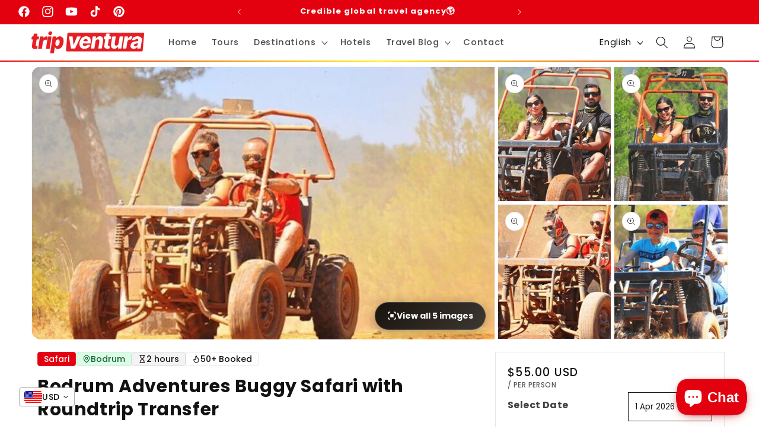

--- FILE ---
content_type: text/html; charset=utf-8
request_url: https://tripventura.com/products/bodrum-adventures-buggy-safari-tour-with-roundtrip-transfer
body_size: 66063
content:
<!doctype html>
<html class="no-js" lang="en">
  <head>
    <meta charset="utf-8">
    <meta http-equiv="X-UA-Compatible" content="IE=edge">
    <meta name="viewport" content="width=device-width,initial-scale=1,maximum-scale=1">
    <meta name="theme-color" content="#e4010f">
    <meta name="author" content="Orhan Cekic - Tiyogo Digital Performance Marketing Agency">
    <meta name="copyright" content="Tripventura Tourism LLC"><link rel="canonical" href="https://tripventura.com/products/bodrum-adventures-buggy-safari-tour-with-roundtrip-transfer">
    <meta name="p:domain_verify" content="e666e0e9701bac95d6d6e3ef37ccf11f">
    <meta name="google-adsense-account" content="ca-pub-8479037981547999">
    


    <!-- Add splide css and js only on pages where needed --><!-- Add pre-connects to wram-up browser connections -->
    <link rel="preconnect" href="https://pagead2.googlesyndication.com">
    <link rel="preconnect" href="https://googleads.g.doubleclick.net">
    <link rel="preconnect" href="https://tpc.googlesyndication.com">

    <!-- Then attach script: will run only when needed (connection is already ready → faster load.) -->
    <script
      async
      src="https://pagead2.googlesyndication.com/pagead/js/adsbygoogle.js?client=ca-pub-8479037981547999"
      crossorigin="anonymous"
    ></script><link rel="icon" type="image/png" href="//tripventura.com/cdn/shop/files/android-icon-192x192_ce0df7a9-bc74-4ceb-b539-1e6dc7621d23.png?crop=center&height=32&v=1758989430&width=32"><link rel="preconnect" href="https://fonts.shopifycdn.com" crossorigin><title>
      Bodrum Buggy Safari Tour with Roundtrip Transfer | Book Now
        
        
      </title>

    
      <meta name="description" content="Experience the thrill of Bodrum Buggy Safari for just $55! Ride through rugged terrains, enjoy off-road excitement &amp; scenic views. Book your adventure today!">
    

    

<meta property="og:site_name" content="Tripventura">
<meta property="og:url" content="https://tripventura.com/products/bodrum-adventures-buggy-safari-tour-with-roundtrip-transfer">
<meta property="og:title" content="Bodrum Buggy Safari Tour with Roundtrip Transfer | Book Now">
<meta property="og:type" content="product">
<meta property="og:description" content="Experience the thrill of Bodrum Buggy Safari for just $55! Ride through rugged terrains, enjoy off-road excitement &amp; scenic views. Book your adventure today!"><meta property="og:image" content="http://tripventura.com/cdn/shop/files/4072ed1e-e403-42bf-a232-b13698b36810.jpg?v=1752476698">
  <meta property="og:image:secure_url" content="https://tripventura.com/cdn/shop/files/4072ed1e-e403-42bf-a232-b13698b36810.jpg?v=1752476698">
  <meta property="og:image:width" content="848">
  <meta property="og:image:height" content="565"><meta property="og:price:amount" content="27.00">
  <meta property="og:price:currency" content="USD"><meta name="twitter:card" content="summary_large_image">
<meta name="twitter:title" content="Bodrum Buggy Safari Tour with Roundtrip Transfer | Book Now">
<meta name="twitter:description" content="Experience the thrill of Bodrum Buggy Safari for just $55! Ride through rugged terrains, enjoy off-road excitement &amp; scenic views. Book your adventure today!">


    <script src="//tripventura.com/cdn/shop/t/4/assets/constants.js?v=58251544750838685771703130476" defer="defer"></script>
    <script src="//tripventura.com/cdn/shop/t/4/assets/pubsub.js?v=158357773527763999511703130473" defer="defer"></script>
    <script src="//tripventura.com/cdn/shop/t/4/assets/global.js?v=54692286771583091591757675026" defer="defer"></script><script src="//tripventura.com/cdn/shop/t/4/assets/animations.js?v=88693664871331136111703130473" defer="defer"></script><script>window.performance && window.performance.mark && window.performance.mark('shopify.content_for_header.start');</script><meta name="google-site-verification" content="t0RXNBdCqCL_LDQSSEChlpHiNXzz5Ot8To0qwMhwnmk">
<meta id="shopify-digital-wallet" name="shopify-digital-wallet" content="/84756791592/digital_wallets/dialog">
<meta name="shopify-checkout-api-token" content="b9a7d28de7a8cb4660dd027a0173a0cd">
<meta id="in-context-paypal-metadata" data-shop-id="84756791592" data-venmo-supported="false" data-environment="production" data-locale="en_US" data-paypal-v4="true" data-currency="USD">
<link rel="alternate" hreflang="x-default" href="https://tripventura.com/products/bodrum-adventures-buggy-safari-tour-with-roundtrip-transfer">
<link rel="alternate" hreflang="en" href="https://tripventura.com/products/bodrum-adventures-buggy-safari-tour-with-roundtrip-transfer">
<link rel="alternate" hreflang="tr" href="https://tripventura.com/tr/products/bodrum-adventures-buggy-safari-tour-with-roundtrip-transfer">
<link rel="alternate" hreflang="ru" href="https://tripventura.com/ru/products/bodrum-adventures-buggy-safari-tour-with-roundtrip-transfer">
<link rel="alternate" hreflang="da" href="https://tripventura.com/da/products/bodrum-eventyr-buggy-safari-tur-med-tur-retur-transport">
<link rel="alternate" type="application/json+oembed" href="https://tripventura.com/products/bodrum-adventures-buggy-safari-tour-with-roundtrip-transfer.oembed">
<script async="async" src="/checkouts/internal/preloads.js?locale=en-AE"></script>
<script id="shopify-features" type="application/json">{"accessToken":"b9a7d28de7a8cb4660dd027a0173a0cd","betas":["rich-media-storefront-analytics"],"domain":"tripventura.com","predictiveSearch":true,"shopId":84756791592,"locale":"en"}</script>
<script>var Shopify = Shopify || {};
Shopify.shop = "tripventura.myshopify.com";
Shopify.locale = "en";
Shopify.currency = {"active":"USD","rate":"1.0"};
Shopify.country = "AE";
Shopify.theme = {"name":"Tripventura","id":163507110184,"schema_name":"Tripventura","schema_version":"0.0.1","theme_store_id":null,"role":"main"};
Shopify.theme.handle = "null";
Shopify.theme.style = {"id":null,"handle":null};
Shopify.cdnHost = "tripventura.com/cdn";
Shopify.routes = Shopify.routes || {};
Shopify.routes.root = "/";</script>
<script type="module">!function(o){(o.Shopify=o.Shopify||{}).modules=!0}(window);</script>
<script>!function(o){function n(){var o=[];function n(){o.push(Array.prototype.slice.apply(arguments))}return n.q=o,n}var t=o.Shopify=o.Shopify||{};t.loadFeatures=n(),t.autoloadFeatures=n()}(window);</script>
<script id="shop-js-analytics" type="application/json">{"pageType":"product"}</script>
<script defer="defer" async type="module" src="//tripventura.com/cdn/shopifycloud/shop-js/modules/v2/client.init-shop-cart-sync_BT-GjEfc.en.esm.js"></script>
<script defer="defer" async type="module" src="//tripventura.com/cdn/shopifycloud/shop-js/modules/v2/chunk.common_D58fp_Oc.esm.js"></script>
<script defer="defer" async type="module" src="//tripventura.com/cdn/shopifycloud/shop-js/modules/v2/chunk.modal_xMitdFEc.esm.js"></script>
<script type="module">
  await import("//tripventura.com/cdn/shopifycloud/shop-js/modules/v2/client.init-shop-cart-sync_BT-GjEfc.en.esm.js");
await import("//tripventura.com/cdn/shopifycloud/shop-js/modules/v2/chunk.common_D58fp_Oc.esm.js");
await import("//tripventura.com/cdn/shopifycloud/shop-js/modules/v2/chunk.modal_xMitdFEc.esm.js");

  window.Shopify.SignInWithShop?.initShopCartSync?.({"fedCMEnabled":true,"windoidEnabled":true});

</script>
<script id="__st">var __st={"a":84756791592,"offset":14400,"reqid":"b81ebba7-bc98-457d-9295-d99f6049f710-1769076643","pageurl":"tripventura.com\/products\/bodrum-adventures-buggy-safari-tour-with-roundtrip-transfer","u":"4a29c9215271","p":"product","rtyp":"product","rid":8826633879848};</script>
<script>window.ShopifyPaypalV4VisibilityTracking = true;</script>
<script id="captcha-bootstrap">!function(){'use strict';const t='contact',e='account',n='new_comment',o=[[t,t],['blogs',n],['comments',n],[t,'customer']],c=[[e,'customer_login'],[e,'guest_login'],[e,'recover_customer_password'],[e,'create_customer']],r=t=>t.map((([t,e])=>`form[action*='/${t}']:not([data-nocaptcha='true']) input[name='form_type'][value='${e}']`)).join(','),a=t=>()=>t?[...document.querySelectorAll(t)].map((t=>t.form)):[];function s(){const t=[...o],e=r(t);return a(e)}const i='password',u='form_key',d=['recaptcha-v3-token','g-recaptcha-response','h-captcha-response',i],f=()=>{try{return window.sessionStorage}catch{return}},m='__shopify_v',_=t=>t.elements[u];function p(t,e,n=!1){try{const o=window.sessionStorage,c=JSON.parse(o.getItem(e)),{data:r}=function(t){const{data:e,action:n}=t;return t[m]||n?{data:e,action:n}:{data:t,action:n}}(c);for(const[e,n]of Object.entries(r))t.elements[e]&&(t.elements[e].value=n);n&&o.removeItem(e)}catch(o){console.error('form repopulation failed',{error:o})}}const l='form_type',E='cptcha';function T(t){t.dataset[E]=!0}const w=window,h=w.document,L='Shopify',v='ce_forms',y='captcha';let A=!1;((t,e)=>{const n=(g='f06e6c50-85a8-45c8-87d0-21a2b65856fe',I='https://cdn.shopify.com/shopifycloud/storefront-forms-hcaptcha/ce_storefront_forms_captcha_hcaptcha.v1.5.2.iife.js',D={infoText:'Protected by hCaptcha',privacyText:'Privacy',termsText:'Terms'},(t,e,n)=>{const o=w[L][v],c=o.bindForm;if(c)return c(t,g,e,D).then(n);var r;o.q.push([[t,g,e,D],n]),r=I,A||(h.body.append(Object.assign(h.createElement('script'),{id:'captcha-provider',async:!0,src:r})),A=!0)});var g,I,D;w[L]=w[L]||{},w[L][v]=w[L][v]||{},w[L][v].q=[],w[L][y]=w[L][y]||{},w[L][y].protect=function(t,e){n(t,void 0,e),T(t)},Object.freeze(w[L][y]),function(t,e,n,w,h,L){const[v,y,A,g]=function(t,e,n){const i=e?o:[],u=t?c:[],d=[...i,...u],f=r(d),m=r(i),_=r(d.filter((([t,e])=>n.includes(e))));return[a(f),a(m),a(_),s()]}(w,h,L),I=t=>{const e=t.target;return e instanceof HTMLFormElement?e:e&&e.form},D=t=>v().includes(t);t.addEventListener('submit',(t=>{const e=I(t);if(!e)return;const n=D(e)&&!e.dataset.hcaptchaBound&&!e.dataset.recaptchaBound,o=_(e),c=g().includes(e)&&(!o||!o.value);(n||c)&&t.preventDefault(),c&&!n&&(function(t){try{if(!f())return;!function(t){const e=f();if(!e)return;const n=_(t);if(!n)return;const o=n.value;o&&e.removeItem(o)}(t);const e=Array.from(Array(32),(()=>Math.random().toString(36)[2])).join('');!function(t,e){_(t)||t.append(Object.assign(document.createElement('input'),{type:'hidden',name:u})),t.elements[u].value=e}(t,e),function(t,e){const n=f();if(!n)return;const o=[...t.querySelectorAll(`input[type='${i}']`)].map((({name:t})=>t)),c=[...d,...o],r={};for(const[a,s]of new FormData(t).entries())c.includes(a)||(r[a]=s);n.setItem(e,JSON.stringify({[m]:1,action:t.action,data:r}))}(t,e)}catch(e){console.error('failed to persist form',e)}}(e),e.submit())}));const S=(t,e)=>{t&&!t.dataset[E]&&(n(t,e.some((e=>e===t))),T(t))};for(const o of['focusin','change'])t.addEventListener(o,(t=>{const e=I(t);D(e)&&S(e,y())}));const B=e.get('form_key'),M=e.get(l),P=B&&M;t.addEventListener('DOMContentLoaded',(()=>{const t=y();if(P)for(const e of t)e.elements[l].value===M&&p(e,B);[...new Set([...A(),...v().filter((t=>'true'===t.dataset.shopifyCaptcha))])].forEach((e=>S(e,t)))}))}(h,new URLSearchParams(w.location.search),n,t,e,['guest_login'])})(!0,!0)}();</script>
<script integrity="sha256-4kQ18oKyAcykRKYeNunJcIwy7WH5gtpwJnB7kiuLZ1E=" data-source-attribution="shopify.loadfeatures" defer="defer" src="//tripventura.com/cdn/shopifycloud/storefront/assets/storefront/load_feature-a0a9edcb.js" crossorigin="anonymous"></script>
<script data-source-attribution="shopify.dynamic_checkout.dynamic.init">var Shopify=Shopify||{};Shopify.PaymentButton=Shopify.PaymentButton||{isStorefrontPortableWallets:!0,init:function(){window.Shopify.PaymentButton.init=function(){};var t=document.createElement("script");t.src="https://tripventura.com/cdn/shopifycloud/portable-wallets/latest/portable-wallets.en.js",t.type="module",document.head.appendChild(t)}};
</script>
<script data-source-attribution="shopify.dynamic_checkout.buyer_consent">
  function portableWalletsHideBuyerConsent(e){var t=document.getElementById("shopify-buyer-consent"),n=document.getElementById("shopify-subscription-policy-button");t&&n&&(t.classList.add("hidden"),t.setAttribute("aria-hidden","true"),n.removeEventListener("click",e))}function portableWalletsShowBuyerConsent(e){var t=document.getElementById("shopify-buyer-consent"),n=document.getElementById("shopify-subscription-policy-button");t&&n&&(t.classList.remove("hidden"),t.removeAttribute("aria-hidden"),n.addEventListener("click",e))}window.Shopify?.PaymentButton&&(window.Shopify.PaymentButton.hideBuyerConsent=portableWalletsHideBuyerConsent,window.Shopify.PaymentButton.showBuyerConsent=portableWalletsShowBuyerConsent);
</script>
<script data-source-attribution="shopify.dynamic_checkout.cart.bootstrap">document.addEventListener("DOMContentLoaded",(function(){function t(){return document.querySelector("shopify-accelerated-checkout-cart, shopify-accelerated-checkout")}if(t())Shopify.PaymentButton.init();else{new MutationObserver((function(e,n){t()&&(Shopify.PaymentButton.init(),n.disconnect())})).observe(document.body,{childList:!0,subtree:!0})}}));
</script>
<script id='scb4127' type='text/javascript' async='' src='https://tripventura.com/cdn/shopifycloud/privacy-banner/storefront-banner.js'></script><link id="shopify-accelerated-checkout-styles" rel="stylesheet" media="screen" href="https://tripventura.com/cdn/shopifycloud/portable-wallets/latest/accelerated-checkout-backwards-compat.css" crossorigin="anonymous">
<style id="shopify-accelerated-checkout-cart">
        #shopify-buyer-consent {
  margin-top: 1em;
  display: inline-block;
  width: 100%;
}

#shopify-buyer-consent.hidden {
  display: none;
}

#shopify-subscription-policy-button {
  background: none;
  border: none;
  padding: 0;
  text-decoration: underline;
  font-size: inherit;
  cursor: pointer;
}

#shopify-subscription-policy-button::before {
  box-shadow: none;
}

      </style>
<script id="sections-script" data-sections="header" defer="defer" src="//tripventura.com/cdn/shop/t/4/compiled_assets/scripts.js?v=54230"></script>
<script>window.performance && window.performance.mark && window.performance.mark('shopify.content_for_header.end');</script>

    <style data-shopify>
      @font-face {
  font-family: Poppins;
  font-weight: 500;
  font-style: normal;
  font-display: swap;
  src: url("//tripventura.com/cdn/fonts/poppins/poppins_n5.ad5b4b72b59a00358afc706450c864c3c8323842.woff2") format("woff2"),
       url("//tripventura.com/cdn/fonts/poppins/poppins_n5.33757fdf985af2d24b32fcd84c9a09224d4b2c39.woff") format("woff");
}

      @font-face {
  font-family: Poppins;
  font-weight: 400;
  font-style: normal;
  font-display: swap;
  src: url("//tripventura.com/cdn/fonts/poppins/poppins_n4.0ba78fa5af9b0e1a374041b3ceaadf0a43b41362.woff2") format("woff2"),
       url("//tripventura.com/cdn/fonts/poppins/poppins_n4.214741a72ff2596839fc9760ee7a770386cf16ca.woff") format("woff");
}

      @font-face {
  font-family: Poppins;
  font-weight: 700;
  font-style: normal;
  font-display: swap;
  src: url("//tripventura.com/cdn/fonts/poppins/poppins_n7.56758dcf284489feb014a026f3727f2f20a54626.woff2") format("woff2"),
       url("//tripventura.com/cdn/fonts/poppins/poppins_n7.f34f55d9b3d3205d2cd6f64955ff4b36f0cfd8da.woff") format("woff");
}

      @font-face {
  font-family: Poppins;
  font-weight: 500;
  font-style: italic;
  font-display: swap;
  src: url("//tripventura.com/cdn/fonts/poppins/poppins_i5.6acfce842c096080e34792078ef3cb7c3aad24d4.woff2") format("woff2"),
       url("//tripventura.com/cdn/fonts/poppins/poppins_i5.a49113e4fe0ad7fd7716bd237f1602cbec299b3c.woff") format("woff");
}

      @font-face {
  font-family: Poppins;
  font-weight: 700;
  font-style: italic;
  font-display: swap;
  src: url("//tripventura.com/cdn/fonts/poppins/poppins_i7.42fd71da11e9d101e1e6c7932199f925f9eea42d.woff2") format("woff2"),
       url("//tripventura.com/cdn/fonts/poppins/poppins_i7.ec8499dbd7616004e21155106d13837fff4cf556.woff") format("woff");
}

      @font-face {
  font-family: Poppins;
  font-weight: 700;
  font-style: normal;
  font-display: swap;
  src: url("//tripventura.com/cdn/fonts/poppins/poppins_n7.56758dcf284489feb014a026f3727f2f20a54626.woff2") format("woff2"),
       url("//tripventura.com/cdn/fonts/poppins/poppins_n7.f34f55d9b3d3205d2cd6f64955ff4b36f0cfd8da.woff") format("woff");
}


      
        :root,
        .color-scheme-1 {
          --color-background: 255,255,255;
        
          --gradient-background: #ffffff;
        
        
          --gradient-border: linear-gradient(90deg, rgba(228, 1, 15, 1), rgba(255, 243, 14, 1) 50%, rgba(228, 1, 15, 1) 100%);
        

        

        --color-foreground: 18,18,18;
        --color-background-contrast: 191,191,191;
        --color-shadow: 18,18,18;
        --color-button: 228,1,15;
        --color-button-text: 255,255,255;
        --color-secondary-button: 255,255,255;
        --color-secondary-button-text: 18,18,18;
        --color-link: 18,18,18;
        --color-badge-foreground: 18,18,18;
        --color-badge-background: 255,255,255;
        --color-badge-border: 18,18,18;
        --payment-terms-background-color: rgb(255 255 255);
      }
      
        
        .color-scheme-2 {
          --color-background: 243,243,243;
        
          --gradient-background: #f3f3f3;
        
        
          --gradient-border: #f3f3f3;
        

        

        --color-foreground: 18,18,18;
        --color-background-contrast: 179,179,179;
        --color-shadow: 18,18,18;
        --color-button: 18,18,18;
        --color-button-text: 243,243,243;
        --color-secondary-button: 243,243,243;
        --color-secondary-button-text: 18,18,18;
        --color-link: 18,18,18;
        --color-badge-foreground: 18,18,18;
        --color-badge-background: 243,243,243;
        --color-badge-border: 18,18,18;
        --payment-terms-background-color: rgb(243 243 243);
      }
      
        
        .color-scheme-3 {
          --color-background: 36,40,51;
        
          --gradient-background: #242833;
        
        
          --gradient-border: #242833;
        

        

        --color-foreground: 255,255,255;
        --color-background-contrast: 47,52,66;
        --color-shadow: 18,18,18;
        --color-button: 255,255,255;
        --color-button-text: 0,0,0;
        --color-secondary-button: 36,40,51;
        --color-secondary-button-text: 255,255,255;
        --color-link: 255,255,255;
        --color-badge-foreground: 255,255,255;
        --color-badge-background: 36,40,51;
        --color-badge-border: 255,255,255;
        --payment-terms-background-color: rgb(36 40 51);
      }
      
        
        .color-scheme-4 {
          --color-background: 18,18,18;
        
          --gradient-background: #121212;
        
        
          --gradient-border: #121212;
        

        

        --color-foreground: 255,255,255;
        --color-background-contrast: 146,146,146;
        --color-shadow: 18,18,18;
        --color-button: 255,255,255;
        --color-button-text: 18,18,18;
        --color-secondary-button: 18,18,18;
        --color-secondary-button-text: 255,255,255;
        --color-link: 255,255,255;
        --color-badge-foreground: 255,255,255;
        --color-badge-background: 18,18,18;
        --color-badge-border: 255,255,255;
        --payment-terms-background-color: rgb(18 18 18);
      }
      
        
        .color-scheme-5 {
          --color-background: 228,1,15;
        
          --gradient-background: #e4010f;
        
        
          --gradient-border: #e4010f;
        

        

        --color-foreground: 255,255,255;
        --color-background-contrast: 101,0,7;
        --color-shadow: 18,18,18;
        --color-button: 255,255,255;
        --color-button-text: 228,1,15;
        --color-secondary-button: 228,1,15;
        --color-secondary-button-text: 255,255,255;
        --color-link: 255,255,255;
        --color-badge-foreground: 255,255,255;
        --color-badge-background: 228,1,15;
        --color-badge-border: 255,255,255;
        --payment-terms-background-color: rgb(228 1 15);
      }
      
        
        .color-scheme-6 {
          --color-background: 220,252,231;
        
          --gradient-background: #dcfce7;
        
        
          --gradient-border: #dcfce7;
        

        

        --color-foreground: 22,101,52;
        --color-background-contrast: 103,242,150;
        --color-shadow: 18,18,18;
        --color-button: 22,101,52;
        --color-button-text: 220,252,231;
        --color-secondary-button: 220,252,231;
        --color-secondary-button-text: 255,255,255;
        --color-link: 255,255,255;
        --color-badge-foreground: 22,101,52;
        --color-badge-background: 220,252,231;
        --color-badge-border: 22,101,52;
        --payment-terms-background-color: rgb(220 252 231);
      }
      

      body, .color-scheme-1, .color-scheme-2, .color-scheme-3, .color-scheme-4, .color-scheme-5, .color-scheme-6 {
        color: rgba(var(--color-foreground), 0.75);
        background-color: rgb(var(--color-background));
      }

      :root {
        --font-body-family: Poppins, sans-serif;
        --font-body-style: normal;
        --font-body-weight: 500;
        --font-body-weight-bold: 800;

        --font-heading-family: Poppins, sans-serif;
        --font-heading-style: normal;
        --font-heading-weight: 700;

        --font-body-scale: 1.05;
        --font-heading-scale: 0.9523809523809523;

        --media-padding: px;
        --media-border-opacity: 0.05;
        --media-border-width: 1px;
        --media-radius: 0px;
        --media-shadow-opacity: 0.0;
        --media-shadow-horizontal-offset: 0px;
        --media-shadow-vertical-offset: -10px;
        --media-shadow-blur-radius: 5px;
        --media-shadow-visible: 0;

        --page-width: 140rem;
        --page-width-margin: 0rem;

        --product-card-image-padding: 0.0rem;
        --product-card-corner-radius: 0.0rem;
        --product-card-text-alignment: left;
        --product-card-border-width: 0.0rem;
        --product-card-border-opacity: 0.1;
        --product-card-shadow-opacity: 0.0;
        --product-card-shadow-visible: 0;
        --product-card-shadow-horizontal-offset: 0.0rem;
        --product-card-shadow-vertical-offset: 0.4rem;
        --product-card-shadow-blur-radius: 0.5rem;

        --collection-card-image-padding: 0.0rem;
        --collection-card-corner-radius: 0.0rem;
        --collection-card-text-alignment: left;
        --collection-card-border-width: 0.0rem;
        --collection-card-border-opacity: 0.1;
        --collection-card-shadow-opacity: 0.0;
        --collection-card-shadow-visible: 0;
        --collection-card-shadow-horizontal-offset: 0.0rem;
        --collection-card-shadow-vertical-offset: 0.4rem;
        --collection-card-shadow-blur-radius: 0.5rem;

        --blog-card-image-padding: 0.0rem;
        --blog-card-corner-radius: 0.0rem;
        --blog-card-text-alignment: left;
        --blog-card-border-width: 0.0rem;
        --blog-card-border-opacity: 0.1;
        --blog-card-shadow-opacity: 0.0;
        --blog-card-shadow-visible: 0;
        --blog-card-shadow-horizontal-offset: 0.0rem;
        --blog-card-shadow-vertical-offset: 0.4rem;
        --blog-card-shadow-blur-radius: 0.5rem;

        --badge-corner-radius: 0.4rem;

        --popup-border-width: 1px;
        --popup-border-opacity: 0.1;
        --popup-corner-radius: 0px;
        --popup-shadow-opacity: 0.05;
        --popup-shadow-horizontal-offset: 0px;
        --popup-shadow-vertical-offset: 4px;
        --popup-shadow-blur-radius: 5px;

        --drawer-border-width: 1px;
        --drawer-border-opacity: 0.1;
        --drawer-shadow-opacity: 0.0;
        --drawer-shadow-horizontal-offset: 0px;
        --drawer-shadow-vertical-offset: 4px;
        --drawer-shadow-blur-radius: 5px;

        --spacing-sections-desktop: 0px;
        --spacing-sections-mobile: 0px;

        --grid-desktop-vertical-spacing: 8px;
        --grid-desktop-horizontal-spacing: 8px;
        --grid-mobile-vertical-spacing: 4px;
        --grid-mobile-horizontal-spacing: 4px;

        --text-boxes-border-opacity: 0.1;
        --text-boxes-border-width: 0px;
        --text-boxes-radius: 0px;
        --text-boxes-shadow-opacity: 0.0;
        --text-boxes-shadow-visible: 0;
        --text-boxes-shadow-horizontal-offset: 0px;
        --text-boxes-shadow-vertical-offset: 4px;
        --text-boxes-shadow-blur-radius: 5px;

        --buttons-radius: 0px;
        --buttons-radius-outset: 0px;
        --buttons-border-width: 1px;
        --buttons-border-opacity: 1.0;
        --buttons-shadow-opacity: 0.0;
        --buttons-shadow-visible: 0;
        --buttons-shadow-horizontal-offset: 0px;
        --buttons-shadow-vertical-offset: 4px;
        --buttons-shadow-blur-radius: 5px;
        --buttons-border-offset: 0px;

        --inputs-radius: 0px;
        --inputs-border-width: 1px;
        --inputs-border-opacity: 0.55;
        --inputs-shadow-opacity: 0.0;
        --inputs-shadow-horizontal-offset: 0px;
        --inputs-margin-offset: 0px;
        --inputs-shadow-vertical-offset: 4px;
        --inputs-shadow-blur-radius: 5px;
        --inputs-radius-outset: 0px;

        --variant-pills-radius: 40px;
        --variant-pills-border-width: 1px;
        --variant-pills-border-opacity: 0.55;
        --variant-pills-shadow-opacity: 0.0;
        --variant-pills-shadow-horizontal-offset: 0px;
        --variant-pills-shadow-vertical-offset: 4px;
        --variant-pills-shadow-blur-radius: 5px;
      }

      *,
      *::before,
      *::after {
        box-sizing: inherit;
        /* border-radius: 6px; */
      }

      html {
        box-sizing: border-box;
        font-size: calc(var(--font-body-scale) * 62.5%);
        height: 100%;
      }

      body {
        display: grid;
        grid-template-rows: auto auto 1fr auto;
        grid-template-columns: 100%;
        min-height: 100%;
        margin: 0;
        font-size: 1.5rem;
        letter-spacing: 0.06rem;
        line-height: calc(1 + 0.8 / var(--font-body-scale));
        font-family: var(--font-body-family);
        font-style: var(--font-body-style);
        font-weight: var(--font-body-weight);
      }

      @media screen and (min-width: 750px) {
        body {
          font-size: 1.6rem;
        }
      }
    </style>

    <link href="//tripventura.com/cdn/shop/t/4/assets/base.css?v=101554859772877290011766218265" rel="stylesheet" type="text/css" media="all" /><link rel="preload" as="font" href="//tripventura.com/cdn/fonts/poppins/poppins_n5.ad5b4b72b59a00358afc706450c864c3c8323842.woff2" type="font/woff2" crossorigin><link rel="preload" as="font" href="//tripventura.com/cdn/fonts/poppins/poppins_n7.56758dcf284489feb014a026f3727f2f20a54626.woff2" type="font/woff2" crossorigin><link href="//tripventura.com/cdn/shop/t/4/assets/component-localization-form.css?v=143319823105703127341703130472" rel="stylesheet" type="text/css" media="all" />
      <script src="//tripventura.com/cdn/shop/t/4/assets/localization-form.js?v=161644695336821385561703130475" defer="defer"></script><link
        rel="stylesheet"
        href="//tripventura.com/cdn/shop/t/4/assets/component-predictive-search.css?v=118923337488134913561703130475"
        media="print"
        onload="this.media='all'"
      ><script>
      document.documentElement.className = document.documentElement.className.replace('no-js', 'js');
      if (Shopify.designMode) {
        document.documentElement.classList.add('shopify-design-mode');
      }
    </script>
    
      <style type='text/css'>
  .baCountry{width:30px;height:20px;display:inline-block;vertical-align:middle;margin-right:6px;background-size:30px!important;border-radius:4px;background-repeat:no-repeat}
  .baCountry-traditional .baCountry{background-image:url(https://cdn.shopify.com/s/files/1/0194/1736/6592/t/1/assets/ba-flags.png?=14261939516959647149);height:19px!important}
  .baCountry-modern .baCountry{background-image:url(https://cdn.shopify.com/s/files/1/0194/1736/6592/t/1/assets/ba-flags.png?=14261939516959647149)}
  .baCountry-NO-FLAG{background-position:0 0}.baCountry-AD{background-position:0 -20px}.baCountry-AED{background-position:0 -40px}.baCountry-AFN{background-position:0 -60px}.baCountry-AG{background-position:0 -80px}.baCountry-AI{background-position:0 -100px}.baCountry-ALL{background-position:0 -120px}.baCountry-AMD{background-position:0 -140px}.baCountry-AOA{background-position:0 -160px}.baCountry-ARS{background-position:0 -180px}.baCountry-AS{background-position:0 -200px}.baCountry-AT{background-position:0 -220px}.baCountry-AUD{background-position:0 -240px}.baCountry-AWG{background-position:0 -260px}.baCountry-AZN{background-position:0 -280px}.baCountry-BAM{background-position:0 -300px}.baCountry-BBD{background-position:0 -320px}.baCountry-BDT{background-position:0 -340px}.baCountry-BE{background-position:0 -360px}.baCountry-BF{background-position:0 -380px}.baCountry-BGN{background-position:0 -400px}.baCountry-BHD{background-position:0 -420px}.baCountry-BIF{background-position:0 -440px}.baCountry-BJ{background-position:0 -460px}.baCountry-BMD{background-position:0 -480px}.baCountry-BND{background-position:0 -500px}.baCountry-BOB{background-position:0 -520px}.baCountry-BRL{background-position:0 -540px}.baCountry-BSD{background-position:0 -560px}.baCountry-BTN{background-position:0 -580px}.baCountry-BWP{background-position:0 -600px}.baCountry-BYN{background-position:0 -620px}.baCountry-BZD{background-position:0 -640px}.baCountry-CAD{background-position:0 -660px}.baCountry-CC{background-position:0 -680px}.baCountry-CDF{background-position:0 -700px}.baCountry-CG{background-position:0 -720px}.baCountry-CHF{background-position:0 -740px}.baCountry-CI{background-position:0 -760px}.baCountry-CK{background-position:0 -780px}.baCountry-CLP{background-position:0 -800px}.baCountry-CM{background-position:0 -820px}.baCountry-CNY{background-position:0 -840px}.baCountry-COP{background-position:0 -860px}.baCountry-CRC{background-position:0 -880px}.baCountry-CU{background-position:0 -900px}.baCountry-CX{background-position:0 -920px}.baCountry-CY{background-position:0 -940px}.baCountry-CZK{background-position:0 -960px}.baCountry-DE{background-position:0 -980px}.baCountry-DJF{background-position:0 -1000px}.baCountry-DKK{background-position:0 -1020px}.baCountry-DM{background-position:0 -1040px}.baCountry-DOP{background-position:0 -1060px}.baCountry-DZD{background-position:0 -1080px}.baCountry-EC{background-position:0 -1100px}.baCountry-EE{background-position:0 -1120px}.baCountry-EGP{background-position:0 -1140px}.baCountry-ER{background-position:0 -1160px}.baCountry-ES{background-position:0 -1180px}.baCountry-ETB{background-position:0 -1200px}.baCountry-EUR{background-position:0 -1220px}.baCountry-FI{background-position:0 -1240px}.baCountry-FJD{background-position:0 -1260px}.baCountry-FKP{background-position:0 -1280px}.baCountry-FO{background-position:0 -1300px}.baCountry-FR{background-position:0 -1320px}.baCountry-GA{background-position:0 -1340px}.baCountry-GBP{background-position:0 -1360px}.baCountry-GD{background-position:0 -1380px}.baCountry-GEL{background-position:0 -1400px}.baCountry-GHS{background-position:0 -1420px}.baCountry-GIP{background-position:0 -1440px}.baCountry-GL{background-position:0 -1460px}.baCountry-GMD{background-position:0 -1480px}.baCountry-GNF{background-position:0 -1500px}.baCountry-GQ{background-position:0 -1520px}.baCountry-GR{background-position:0 -1540px}.baCountry-GTQ{background-position:0 -1560px}.baCountry-GU{background-position:0 -1580px}.baCountry-GW{background-position:0 -1600px}.baCountry-HKD{background-position:0 -1620px}.baCountry-HNL{background-position:0 -1640px}.baCountry-HRK{background-position:0 -1660px}.baCountry-HTG{background-position:0 -1680px}.baCountry-HUF{background-position:0 -1700px}.baCountry-IDR{background-position:0 -1720px}.baCountry-IE{background-position:0 -1740px}.baCountry-ILS{background-position:0 -1760px}.baCountry-INR{background-position:0 -1780px}.baCountry-IO{background-position:0 -1800px}.baCountry-IQD{background-position:0 -1820px}.baCountry-IRR{background-position:0 -1840px}.baCountry-ISK{background-position:0 -1860px}.baCountry-IT{background-position:0 -1880px}.baCountry-JMD{background-position:0 -1900px}.baCountry-JOD{background-position:0 -1920px}.baCountry-JPY{background-position:0 -1940px}.baCountry-KES{background-position:0 -1960px}.baCountry-KGS{background-position:0 -1980px}.baCountry-KHR{background-position:0 -2000px}.baCountry-KI{background-position:0 -2020px}.baCountry-KMF{background-position:0 -2040px}.baCountry-KN{background-position:0 -2060px}.baCountry-KP{background-position:0 -2080px}.baCountry-KRW{background-position:0 -2100px}.baCountry-KWD{background-position:0 -2120px}.baCountry-KYD{background-position:0 -2140px}.baCountry-KZT{background-position:0 -2160px}.baCountry-LBP{background-position:0 -2180px}.baCountry-LI{background-position:0 -2200px}.baCountry-LKR{background-position:0 -2220px}.baCountry-LRD{background-position:0 -2240px}.baCountry-LSL{background-position:0 -2260px}.baCountry-LT{background-position:0 -2280px}.baCountry-LU{background-position:0 -2300px}.baCountry-LV{background-position:0 -2320px}.baCountry-LYD{background-position:0 -2340px}.baCountry-MAD{background-position:0 -2360px}.baCountry-MC{background-position:0 -2380px}.baCountry-MDL{background-position:0 -2400px}.baCountry-ME{background-position:0 -2420px}.baCountry-MGA{background-position:0 -2440px}.baCountry-MKD{background-position:0 -2460px}.baCountry-ML{background-position:0 -2480px}.baCountry-MMK{background-position:0 -2500px}.baCountry-MN{background-position:0 -2520px}.baCountry-MOP{background-position:0 -2540px}.baCountry-MQ{background-position:0 -2560px}.baCountry-MR{background-position:0 -2580px}.baCountry-MS{background-position:0 -2600px}.baCountry-MT{background-position:0 -2620px}.baCountry-MUR{background-position:0 -2640px}.baCountry-MVR{background-position:0 -2660px}.baCountry-MWK{background-position:0 -2680px}.baCountry-MXN{background-position:0 -2700px}.baCountry-MYR{background-position:0 -2720px}.baCountry-MZN{background-position:0 -2740px}.baCountry-NAD{background-position:0 -2760px}.baCountry-NE{background-position:0 -2780px}.baCountry-NF{background-position:0 -2800px}.baCountry-NG{background-position:0 -2820px}.baCountry-NIO{background-position:0 -2840px}.baCountry-NL{background-position:0 -2860px}.baCountry-NOK{background-position:0 -2880px}.baCountry-NPR{background-position:0 -2900px}.baCountry-NR{background-position:0 -2920px}.baCountry-NU{background-position:0 -2940px}.baCountry-NZD{background-position:0 -2960px}.baCountry-OMR{background-position:0 -2980px}.baCountry-PAB{background-position:0 -3000px}.baCountry-PEN{background-position:0 -3020px}.baCountry-PGK{background-position:0 -3040px}.baCountry-PHP{background-position:0 -3060px}.baCountry-PKR{background-position:0 -3080px}.baCountry-PLN{background-position:0 -3100px}.baCountry-PR{background-position:0 -3120px}.baCountry-PS{background-position:0 -3140px}.baCountry-PT{background-position:0 -3160px}.baCountry-PW{background-position:0 -3180px}.baCountry-QAR{background-position:0 -3200px}.baCountry-RON{background-position:0 -3220px}.baCountry-RSD{background-position:0 -3240px}.baCountry-RUB{background-position:0 -3260px}.baCountry-RWF{background-position:0 -3280px}.baCountry-SAR{background-position:0 -3300px}.baCountry-SBD{background-position:0 -3320px}.baCountry-SCR{background-position:0 -3340px}.baCountry-SDG{background-position:0 -3360px}.baCountry-SEK{background-position:0 -3380px}.baCountry-SGD{background-position:0 -3400px}.baCountry-SI{background-position:0 -3420px}.baCountry-SK{background-position:0 -3440px}.baCountry-SLL{background-position:0 -3460px}.baCountry-SM{background-position:0 -3480px}.baCountry-SN{background-position:0 -3500px}.baCountry-SO{background-position:0 -3520px}.baCountry-SRD{background-position:0 -3540px}.baCountry-SSP{background-position:0 -3560px}.baCountry-STD{background-position:0 -3580px}.baCountry-SV{background-position:0 -3600px}.baCountry-SYP{background-position:0 -3620px}.baCountry-SZL{background-position:0 -3640px}.baCountry-TC{background-position:0 -3660px}.baCountry-TD{background-position:0 -3680px}.baCountry-TG{background-position:0 -3700px}.baCountry-THB{background-position:0 -3720px}.baCountry-TJS{background-position:0 -3740px}.baCountry-TK{background-position:0 -3760px}.baCountry-TMT{background-position:0 -3780px}.baCountry-TND{background-position:0 -3800px}.baCountry-TOP{background-position:0 -3820px}.baCountry-TRY{background-position:0 -3840px}.baCountry-TTD{background-position:0 -3860px}.baCountry-TWD{background-position:0 -3880px}.baCountry-TZS{background-position:0 -3900px}.baCountry-UAH{background-position:0 -3920px}.baCountry-UGX{background-position:0 -3940px}.baCountry-USD{background-position:0 -3960px}.baCountry-UYU{background-position:0 -3980px}.baCountry-UZS{background-position:0 -4000px}.baCountry-VEF{background-position:0 -4020px}.baCountry-VG{background-position:0 -4040px}.baCountry-VI{background-position:0 -4060px}.baCountry-VND{background-position:0 -4080px}.baCountry-VUV{background-position:0 -4100px}.baCountry-WST{background-position:0 -4120px}.baCountry-XAF{background-position:0 -4140px}.baCountry-XPF{background-position:0 -4160px}.baCountry-YER{background-position:0 -4180px}.baCountry-ZAR{background-position:0 -4200px}.baCountry-ZM{background-position:0 -4220px}.baCountry-ZW{background-position:0 -4240px}
  .bacurr-checkoutNotice{margin: 3px 10px 0 10px;left: 0;right: 0;text-align: center;}
  @media (min-width:750px) {.bacurr-checkoutNotice{position: absolute;}}
</style>

<script>
    window.baCurr = window.baCurr || {};
    window.baCurr.config = {}; window.baCurr.rePeat = function () {};
    Object.assign(window.baCurr.config, {
      "enabled":true,
      "manual_placement":"",
      "night_time":false,
      "round_by_default":false,
      "display_position":"bottom_left",
      "display_position_type":"floating",
      "custom_code":{"css":""},
      "flag_type":"showCurrencyOnly",
      "flag_design":"modern",
      "round_style":"roundToDecimal",
      "round_dec":"",
      "chosen_cur":[{"USD":"US Dollar (USD)"},{"EUR":"Euro (EUR)"},{"AED":"United Arab Emirates Dirham (AED)"},{"TRY":"Turkish Lira (TRY)"}],
      "desktop_visible":false,
      "mob_visible":false,
      "money_mouse_show":false,
      "textColor":"",
      "flag_theme":"default",
      "selector_hover_hex":"",
      "lightning":false,
      "mob_manual_placement":"",
      "mob_placement":"bottom_left",
      "mob_placement_type":"floating",
      "moneyWithCurrencyFormat":false,
      "ui_style":"default",
      "user_curr":"",
      "auto_loc":true,
      "auto_pref":false,
      "selector_bg_hex":"",
      "selector_border_type":"noBorder",
      "cart_alert_bg_hex":"",
      "cart_alert_note":"",
      "cart_alert_state":false,
      "cart_alert_font_hex":""
    },{
      money_format: "\u003cspan class=money\u003e${{amount}}\u003c\/span\u003e",
      money_with_currency_format: "\u003cspan class=money\u003e${{amount}} USD\u003c\/span\u003e",
      user_curr: "USD"
    });
    window.baCurr.config.multi_curr = [];
    
    window.baCurr.config.final_currency = "USD" || '';
    window.baCurr.config.multi_curr = "USD".split(',') || '';

    (function(window, document) {"use strict";
      function onload(){
        function insertPopupMessageJs(){
          var head = document.getElementsByTagName('head')[0];
          var script = document.createElement('script');
          script.src = ('https:' == document.location.protocol ? 'https://' : 'http://') + 'currency.boosterapps.com/preview_curr.js';
          script.type = 'text/javascript';
          head.appendChild(script);
        }

        if(document.location.search.indexOf("preview_cur=1") > -1){
          setTimeout(function(){
            window.currency_preview_result = document.getElementById("baCurrSelector").length > 0 ? 'success' : 'error';
            insertPopupMessageJs();
          }, 1000);
        }
      }

      var head = document.getElementsByTagName('head')[0];
      var script = document.createElement('script');
      script.src = ('https:' == document.location.protocol ? 'https://' : 'http://') + "";
      script.type = 'text/javascript';
      script.onload = script.onreadystatechange = function() {
      if (script.readyState) {
        if (script.readyState === 'complete' || script.readyState === 'loaded') {
          script.onreadystatechange = null;
            onload();
          }
        }
        else {
          onload();
        }
      };
      head.appendChild(script);

    }(window, document));
</script>
   
    <!-- Clarity tracking code for https://tripventura.com/ -->
    <script>
      !(function (t, e, n, r, s, a, c) {
        (t[n] =
          t[n] ||
          function () {
            (t[n].q = t[n].q || []).push(arguments);
          }),
          ((a = e.createElement(r)).async = 1),
          (a.src = 'https://www.clarity.ms/tag/' + s + '?ref=bwt'),
          (c = e.getElementsByTagName(r)[0]).parentNode.insertBefore(a, c);
      })(window, document, 'clarity', 'script', 'li2l7sl3hf');
    </script>
  <!-- BEGIN app block: shopify://apps/gempages-builder/blocks/embed-gp-script-head/20b379d4-1b20-474c-a6ca-665c331919f3 -->














<!-- END app block --><!-- BEGIN app block: shopify://apps/klaviyo-email-marketing-sms/blocks/klaviyo-onsite-embed/2632fe16-c075-4321-a88b-50b567f42507 -->












  <script async src="https://static.klaviyo.com/onsite/js/UmgnFd/klaviyo.js?company_id=UmgnFd"></script>
  <script>!function(){if(!window.klaviyo){window._klOnsite=window._klOnsite||[];try{window.klaviyo=new Proxy({},{get:function(n,i){return"push"===i?function(){var n;(n=window._klOnsite).push.apply(n,arguments)}:function(){for(var n=arguments.length,o=new Array(n),w=0;w<n;w++)o[w]=arguments[w];var t="function"==typeof o[o.length-1]?o.pop():void 0,e=new Promise((function(n){window._klOnsite.push([i].concat(o,[function(i){t&&t(i),n(i)}]))}));return e}}})}catch(n){window.klaviyo=window.klaviyo||[],window.klaviyo.push=function(){var n;(n=window._klOnsite).push.apply(n,arguments)}}}}();</script>

  
    <script id="viewed_product">
      if (item == null) {
        var _learnq = _learnq || [];

        var MetafieldReviews = null
        var MetafieldYotpoRating = null
        var MetafieldYotpoCount = null
        var MetafieldLooxRating = null
        var MetafieldLooxCount = null
        var okendoProduct = null
        var okendoProductReviewCount = null
        var okendoProductReviewAverageValue = null
        try {
          // The following fields are used for Customer Hub recently viewed in order to add reviews.
          // This information is not part of __kla_viewed. Instead, it is part of __kla_viewed_reviewed_items
          MetafieldReviews = {};
          MetafieldYotpoRating = null
          MetafieldYotpoCount = null
          MetafieldLooxRating = null
          MetafieldLooxCount = null

          okendoProduct = null
          // If the okendo metafield is not legacy, it will error, which then requires the new json formatted data
          if (okendoProduct && 'error' in okendoProduct) {
            okendoProduct = null
          }
          okendoProductReviewCount = okendoProduct ? okendoProduct.reviewCount : null
          okendoProductReviewAverageValue = okendoProduct ? okendoProduct.reviewAverageValue : null
        } catch (error) {
          console.error('Error in Klaviyo onsite reviews tracking:', error);
        }

        var item = {
          Name: "Bodrum Adventures Buggy Safari with Roundtrip Transfer",
          ProductID: 8826633879848,
          Categories: ["Bodrum","Bodrum Safari Tours","Muğla","Turkey"],
          ImageURL: "https://tripventura.com/cdn/shop/files/4072ed1e-e403-42bf-a232-b13698b36810_grande.jpg?v=1752476698",
          URL: "https://tripventura.com/products/bodrum-adventures-buggy-safari-tour-with-roundtrip-transfer",
          Brand: "Tripventura",
          Price: "$27.00",
          Value: "27.00",
          CompareAtPrice: "$0.00"
        };
        _learnq.push(['track', 'Viewed Product', item]);
        _learnq.push(['trackViewedItem', {
          Title: item.Name,
          ItemId: item.ProductID,
          Categories: item.Categories,
          ImageUrl: item.ImageURL,
          Url: item.URL,
          Metadata: {
            Brand: item.Brand,
            Price: item.Price,
            Value: item.Value,
            CompareAtPrice: item.CompareAtPrice
          },
          metafields:{
            reviews: MetafieldReviews,
            yotpo:{
              rating: MetafieldYotpoRating,
              count: MetafieldYotpoCount,
            },
            loox:{
              rating: MetafieldLooxRating,
              count: MetafieldLooxCount,
            },
            okendo: {
              rating: okendoProductReviewAverageValue,
              count: okendoProductReviewCount,
            }
          }
        }]);
      }
    </script>
  




  <script>
    window.klaviyoReviewsProductDesignMode = false
  </script>







<!-- END app block --><!-- BEGIN app block: shopify://apps/storeseo/blocks/store_seo_meta/64b24496-16f9-4afc-a800-84e6acc4a36c --><!-- BEGIN app snippet: google_site_verification_meta --><!-- END app snippet --><!-- BEGIN app snippet: no_follow_no_index --><!-- END app snippet --><!-- BEGIN app snippet: social_media_preview --><!-- END app snippet --><!-- BEGIN app snippet: canonical_url --><!-- END app snippet --><!-- BEGIN app snippet: redirect_out_of_stock --><!-- END app snippet --><!-- BEGIN app snippet: local_seo --><!-- END app snippet --><!-- BEGIN app snippet: local_seo_breadcrumb -->
<!-- END app snippet --><!-- BEGIN app snippet: local_seo_collection -->
<!-- END app snippet --><!-- BEGIN app snippet: local_seo_blogs -->
<!-- END app snippet --><!-- BEGIN app snippet: local_seo_product -->
<!-- END app snippet --><!-- BEGIN app snippet: local_seo_product_faqs -->
  
  

  
    

<!-- END app snippet --><!-- BEGIN app snippet: local_seo_article --><!-- END app snippet --><!-- BEGIN app snippet: local_seo_organization -->
<!-- END app snippet --><!-- BEGIN app snippet: local_seo_local_business --><!-- END app snippet -->


<!-- END app block --><!-- BEGIN app block: shopify://apps/vitals/blocks/app-embed/aeb48102-2a5a-4f39-bdbd-d8d49f4e20b8 --><link rel="preconnect" href="https://appsolve.io/" /><link rel="preconnect" href="https://cdn-sf.vitals.app/" /><script data-ver="58" id="vtlsAebData" class="notranslate">window.vtlsLiquidData = window.vtlsLiquidData || {};window.vtlsLiquidData.buildId = 56448;

window.vtlsLiquidData.apiHosts = {
	...window.vtlsLiquidData.apiHosts,
	"1": "https://appsolve.io"
};
	window.vtlsLiquidData.moduleSettings = {"7":[],"13":{"34":"☞ Reserve your spot..."},"15":{"37":"color","38":"Checkout safely using your preferred payment method","63":"2120bb","64":"mastercard,paypal,visa,apple_pay,google_pay,american_express,shopify_pay2","65":"left","78":20,"79":20,"920":"{}"},"21":{"142":false,"143":"left","144":0,"145":0,"190":true,"216":"ffd938","217":false,"218":0,"219":0,"220":"center","248":true,"278":"ffffff","279":true,"280":"ffffff","281":"eaeaea","287":"reviews","288":"See more reviews","289":"Write a Review","290":"Share your experience","291":"Rating","292":"Name","293":"Review","294":"We'd love to see a picture","295":"Submit Review","296":"Cancel","297":"No reviews yet. Be the first to add a review.","333":20,"334":100,"335":10,"336":50,"410":true,"447":"Thank you for adding your review!","481":"{{ stars }} {{ averageRating }} ({{ totalReviews }} {{ reviewsTranslation }})","482":"{{ stars }} {{ averageRating }} ({{ totalReviews }})","483":19,"484":18,"494":2,"504":"Only image file types are supported for upload","507":true,"508":"E-mail","510":"00a332","563":"The review could not be added. If the problem persists, please contact us.","598":"Store reply","688":"Customers from all over the world love our products!","689":"Happy Customers","691":false,"745":true,"746":"list","747":true,"748":"ffd938","752":"Verified buyer","787":"columns","788":true,"793":"000000","794":"ffffff","846":"5e5e5e","877":"222222","878":"737373","879":"f7f7f7","880":"5e5e5e","948":0,"949":1,"951":"{}","994":"Our Customers Love Us","996":1,"1002":4,"1003":false,"1005":false,"1034":false,"1038":20,"1039":20,"1040":10,"1041":10,"1042":100,"1043":50,"1044":"columns","1045":true,"1046":"5e5e5e","1047":"5e5e5e","1048":"222222","1061":false,"1062":0,"1063":0,"1064":"Collected by","1065":"From {{reviews_count}} reviews","1067":true,"1068":false,"1069":true,"1070":true,"1072":"{}","1073":"left","1074":"center","1078":true,"1089":"{}","1090":0},"24":{"93":10,"94":"e8e8a9","359":"545454","389":"A tour in your cart is in high demand.","390":"Complete the booking to reserve your spot","502":true,"977":"{}","1084":false,"1199":false,"1200":0},"30":{"128":true,"129":true,"134":"1,152,149,2,66,120,3,4,131,43,141,140,5","136":true,"138":"Prices shown here are calculated in {{ visible_currency }}, but the final order will be paid in {{ default_currency }}.","139":true,"140":false,"141":true,"150":true,"151":"bottom_left","152":"bottom_left","168":99,"191":"ffffff","249":true,"298":true,"337":"ffffff","338":"f4f4f4","339":"111111","415":false,"459":true,"524":true,"609":14,"852":"f6f6f6"},"31":[],"34":{"184":true,"192":true,"233":"Recently Viewed","237":"left","254":"f31212","324":"Add to Cart","343":false,"405":true,"439":"From","444":"Out of stock","853":"ffffff","854":"f6f6f6","855":"4f4f4f","957":"{\"productTitle\":{\"traits\":{\"fontWeight\":{\"default\":\"600\"}}}}","1016":1,"1018":1,"1020":true,"1027":true},"46":{"368":"Hurry! Only {{ stock }} spots left at selected date!","369":50,"370":false,"371":"Hurry! Inventory is running low.","372":"333333","373":"e1e1e1","374":"ff3d12","375":"edd728","909":"{}","1087":0},"48":{"469":true,"491":true,"588":true,"595":false,"603":"","605":"","606":".vtl-pr-review-stars-snippet {\n  justify-content: left !important;\n}\n\n.hero-product-card .vtl-pr-stars-snippet {\n    width: 4em !important;\n    min-width: 4em !important;\n}\n\n.hero-product-card .vtl-pr-review-stars-snippet-container {\n  margin-bottom: 2px;\n}\n\n.hero-product-card .vtl-pr-stars-snippet__layer svg {\n    width: 0.8em;\n    height: 0.8em;\n}\n\n.hero-product-card .vtl-pr-ss__inner-el {\n    font-size: 12px;\n    line-height: 0.7;\n}\n\n.product-card-wrapper .vtl-pr-ss__inner-el {\n    font-size: 12px;\n    line-height: 0.6;\n    font-weight: 500;\n}\n\n.Vtl-LiveChatChannels .Vtl-LiveChatChannelsWidget {\n    bottom: 80px !important;\n    right: 13px !important;\n}\n\n.Vtl-LiveChatChannelsHeader__Title, .Vtl-LiveChatChannelsHeader__Message, .Vtl-LiveChatChannelsHeader__Note {\n    color: #eee;\n}\n\n.product__info-container .vtl-pr-ss__inner-el {\n    font-size: 16px !important;\n}","781":true,"783":1,"876":0,"1076":true,"1105":0,"1198":false},"57":{"710":"Wishlist","711":"Save your favorite products for later","712":"Add to Wishlist","713":"Added to Wishlist","714":true,"716":true,"717":"f31212","718":"From","719":"Add to cart","720":true,"721":"Out of stock","722":14,"766":"Share","767":"Share Wishlist","768":"Copy link","769":"Link copied","770":"Your Wishlist is empty. ","771":true,"772":"My Wishlist","778":"ffffff","779":"000000","780":"ffffff","791":"","792":"","801":true,"804":"000000","805":"FFFFFF","874":"product_page","889":"Added to cart","896":"light","897":"2A2A2A","898":20,"899":"121212","900":"FFFFFF","901":16,"990":0,"992":"{}","1189":false,"1195":"\/a\/page","1196":"\/a\/page","1206":false}};

window.vtlsLiquidData.shopThemeName = "Tripventura";window.vtlsLiquidData.settingTranslation = {"13":{"34":{"en":"☞ Reserve your spot...","da":"☞ Glem ikke dette. . .","ru":"☞Не забудьте это...","tr":"☞ Yerini hemen ayır..."}},"15":{"38":{"en":"Checkout safely using your preferred payment method","da":"Betal sikkert ved hjælp af din foretrukne betalingsmetode","ru":"Оплачивайте покупки безопасно, с помощью вашего любимого способа оплаты","tr":"Tercih ettiğiniz ödeme yöntemini kullanarak güvenli bir şekilde ödeme yapın"}},"30":{"138":{"en":"Prices shown here are calculated in {{ visible_currency }}, but the final order will be paid in {{ default_currency }}.","da":"De priser, der vises her, beregnes i {{ visible_currency }}, men den endelige ordre skal betales i {{ default_currency }}.","ru":"Указанные здесь цены рассчитаны в {{ visible_currency }}, но итоговый заказ будет оплачен в {{ default_currency }}.","tr":"Burada gösterilen fiyatlar {{ visible_currency }} cinsinden hesaplanır, ancak son sipariş {{ default_currency }} cinsinden ödenecektir."}},"34":{"233":{"en":"Recently Viewed","da":"Senest set","ru":"Недавно просмотрено","tr":"Son Görüntülenen"},"324":{"en":"Add to Cart","da":"Læg i kurv","ru":"Добавить в корзину","tr":"Sepete Ekle"},"439":{"en":"From","da":"Fra","ru":"С","tr":"Başlangıç"},"444":{"en":"Out of stock","da":"Udsolgt","ru":"Нет в наличии","tr":"Stoklar tükendi"}},"21":{"287":{"en":"reviews","da":"anmeldelser","ru":"отзывы","tr":"inceleme"},"288":{"en":"See more reviews","da":"Se flere anmeldelser","ru":"Посмотреть другие отзывы","tr":"Daha fazla inceleme"},"289":{"en":"Write a Review","da":"Skriv en anmeldelse","ru":"Написать отзыв","tr":"İnceleme yaz"},"290":{"en":"Share your experience","da":"Del din oplevelse","ru":"Поделитесь своим опытом","tr":"Deneyimini paylaş"},"291":{"en":"Rating","da":"Vurdering","ru":"Рейтинг","tr":"Puam"},"292":{"en":"Name","da":"Navn","ru":"Название","tr":"İsim"},"293":{"en":"Review","da":"Anmeldelse","ru":"Отзыв","tr":"İnceleme"},"294":{"en":"We'd love to see a picture","da":"Vi vil meget gerne se et billede","ru":"Мы бы хотели увидеть изображение","tr":"Bir resim görmek isteriz"},"295":{"en":"Submit Review","da":"Indsend anmeldelse","ru":"Отправить отзыв","tr":"İncelemeyi gönder"},"296":{"en":"Cancel","da":"Annuller","ru":"Отменить","tr":"iptal"},"297":{"en":"No reviews yet. Be the first to add a review.","da":"Ingen anmeldelser endnu. Vær den første til at tilføje en anmeldelse.","ru":"Пока нет отзывов. Станьте первым, кто добавит отзыв.","tr":"Henüz inceleme yok. İlk inceleme ekleyen siz olun."},"447":{"en":"Thank you for adding your review!","da":"Tak fordi du tilføjede din anmeldelse!","ru":"Спасибо, что добавили отзыв!","tr":"İncelemenizi eklediğiniz için teşekkür ederiz!"},"481":{"en":"{{ stars }} {{ averageRating }} ({{ totalReviews }} {{ reviewsTranslation }})","da":"{{ stars }} {{ averageRating }} ({{ totalReviews }} {{ reviewsTranslation }})","ru":"{{ stars }} {{ averageRating }} ({{ totalReviews }} {{ reviewsTranslation }})"},"482":{"en":"{{ stars }} {{ averageRating }} ({{ totalReviews }})","da":"{{ stars }} ({{ totalReviews }})","ru":"{{ stars }} ({{ totalReviews }})"},"504":{"en":"Only image file types are supported for upload","da":"Kun billedfiltyper understøttes til upload","ru":"Загружать можно только файлы изображений","tr":"Yükleme için yalnızca resim dosyası türleri desteklenir"},"508":{"en":"E-mail","da":"E-mail","ru":"Электронная почта","tr":"E-posta"},"563":{"en":"The review could not be added. If the problem persists, please contact us.","da":"Anmeldelsen kunne ikke tilføjes. Hvis problemet fortsætter, bedes du kontakte os.","ru":"Не удалось добавить отзыв. Если проблема не решается, свяжитесь с нами.","tr":"İnceleme eklenemedi. Sorun devam ederse lütfen bizimle iletişime geçin."},"598":{"en":"Store reply","da":"Svar fra butikken","ru":"Ответ магазина","tr":"Mağaza yanıtı"},"688":{"en":"Customers from all over the world love our products!","da":"Kunder fra hele verden elsker vores produkter!","ru":"Покупатели со всего мира любят наши товары!","tr":"Dünyanın her yerinden müşteriler ürünlerimizi seviyor!"},"689":{"en":"Happy Customers","da":"Glade kunder","ru":"Счастливые клиенты","tr":"Memnun müşteriler"},"752":{"en":"Verified buyer","da":"Verificeret køber","ru":"Проверенный покупатель","tr":"Doğrulanmış alıcı"},"994":{"en":"Our Customers Love Us","da":"Vores Kunder Elsker Os","ru":"Наши Клиенты Любят Нас","tr":"Müşterilerimiz Bizi Seviyor"},"1064":{"en":"Collected by","da":"Indsamlet af","ru":"Собрано"},"1065":{"en":"From {{reviews_count}} reviews","da":"Fra {{reviews_count}} anmeldelser","ru":"из {{reviews_count}} обзоров"}},"46":{"368":{"en":"Hurry! Only {{ stock }} spots left at selected date!","da":"Skynd dig! Kun {{ stock }} varer tilbage på lager!","ru":"Торопитесь! В наличии осталось только {{ stock }} штук!","tr":"Acele et! Stokta yalnızca {{ stock }} adet kaldı!"},"371":{"en":"Hurry! Inventory is running low.","da":"Skynd dig! Vores lager er snart tømt.","ru":"Торопитесь! На складе осталось мало товара.","tr":"Acele et! Kontenjan azalıyor"}},"24":{"389":{"en":"A tour in your cart is in high demand.","da":"En vare i din indkøbskurv er meget eftertragtet.","ru":"На один из товаров в вашей корзине высокий спрос.","tr":"Sepetinizdeki bir tur yoğun talep görüyor."},"390":{"en":"Complete the booking to reserve your spot","da":"Færdiggør ordren for at sikre, at den er din!","ru":"Завершите заказ, чтобы убедиться, что он ваш!","tr":"Yerinizi ayırtmak için rezervasyonunuzu tamamlayın"}},"57":{"710":{"en":"Wishlist","da":"Ønskeliste","ru":"Список желаний","tr":"İstek Listesi"},"711":{"en":"Save your favorite products for later","da":"Gem dine yndlingsprodukter til senere","ru":"Сохраните свои любимые продукты на потом","tr":"Favori ürünlerinizi daha sonra kullanmak üzere kaydedin"},"712":{"en":"Add to Wishlist","da":"Føj til ønskeliste","ru":"Добавить в список желаний","tr":"İstek listesine ekle"},"713":{"en":"Added to Wishlist","da":"Tilføjet til ønskeliste","ru":"Добавлено в список желаний","tr":"İstek listesine eklendi"},"718":{"en":"From","da":"Fra","ru":"С"},"719":{"en":"Add to cart","da":"Læg i kurv","ru":"Добавить в корзину"},"721":{"en":"Out of stock","da":"Udsolgt","ru":"Нет в наличии"},"766":{"en":"Share","da":"Del","ru":"Поделиться"},"767":{"en":"Share Wishlist","da":"Del Ønskeliste","ru":"Поделиться списком желаний"},"768":{"en":"Copy link","da":"Kopier link","ru":"Скопировать ссылку"},"769":{"en":"Link copied","da":"Link kopieret","ru":"Ссылка скопирована"},"770":{"en":"Your Wishlist is empty. ","da":"Din Ønskeliste er tom","ru":"Ваш список желаний пуст."},"772":{"en":"My Wishlist","da":"Min Ønskeliste","ru":"Мой список желаний"},"889":{"en":"Added to cart","da":"Tilføjet til kurv","ru":"добавлено в корзину"}}};window.vtlsLiquidData.shopSettings={};window.vtlsLiquidData.shopSettings.cartType="notification";window.vtlsLiquidData.spat="533801f94bdf90fd779815a76d4ffc35";window.vtlsLiquidData.shopInfo={id:84756791592,domain:"tripventura.com",shopifyDomain:"tripventura.myshopify.com",primaryLocaleIsoCode: "en",defaultCurrency:"USD",enabledCurrencies:["USD"],moneyFormat:"\u003cspan class=money\u003e${{amount}}\u003c\/span\u003e",moneyWithCurrencyFormat:"\u003cspan class=money\u003e${{amount}} USD\u003c\/span\u003e",appId:"1",appName:"Vitals",};window.vtlsLiquidData.acceptedScopes = {"1":[26,25,27,28,29,30,31,32,33,34,35,36,37,38,22,2,8,14,20,24,16,18,10,13,21,4,11,1,7,3,19,23,15,17,9,12,49,51,46,47,50,52,48,53]};window.vtlsLiquidData.product = {"id": 8826633879848,"available": true,"title": "Bodrum Adventures Buggy Safari with Roundtrip Transfer","handle": "bodrum-adventures-buggy-safari-tour-with-roundtrip-transfer","vendor": "Tripventura","type": "Tour","tags": ["12 PM-5 PM","4 AM-12 PM","Adventure","Always Available","Bodrum","Expert Guide","In the afternoon","In the morning","Muğla","Transportation","Turkey"],"description": "1","featured_image":{"src": "//tripventura.com/cdn/shop/files/4072ed1e-e403-42bf-a232-b13698b36810.jpg?v=1752476698","aspect_ratio": "1.5008849557522124"},"collectionIds": [470142124328,484602642728,470142026024,470141272360],"variants": [{"id": 47357688676648,"title": "Driver(18+) \/ 75 Minutes","option1": "Driver(18+)","option2": "75 Minutes","option3": null,"price": 5500,"compare_at_price": null,"available": true,"image":null,"featured_media_id":null,"is_preorderable":0},{"id": 47357688709416,"title": "Passanger \/ 75 Minutes","option1": "Passanger","option2": "75 Minutes","option3": null,"price": 2700,"compare_at_price": null,"available": true,"image":null,"featured_media_id":null,"is_preorderable":0}],"options": [{"name": "Participants"},{"name": "Duration"}],"metafields": {"reviews": {}}};window.vtlsLiquidData.localization = [{"co": "AU","cu": "USD"},{"co": "AT","cu": "USD"},{"co": "BE","cu": "USD"},{"co": "CA","cu": "USD"},{"co": "CZ","cu": "USD"},{"co": "DK","cu": "USD"},{"co": "FI","cu": "USD"},{"co": "FR","cu": "USD"},{"co": "DE","cu": "USD"},{"co": "HK","cu": "USD"},{"co": "IE","cu": "USD"},{"co": "IL","cu": "USD"},{"co": "IT","cu": "USD"},{"co": "JP","cu": "USD"},{"co": "MY","cu": "USD"},{"co": "NL","cu": "USD"},{"co": "NZ","cu": "USD"},{"co": "NO","cu": "USD"},{"co": "PL","cu": "USD"},{"co": "PT","cu": "USD"},{"co": "SG","cu": "USD"},{"co": "KR","cu": "USD"},{"co": "ES","cu": "USD"},{"co": "SE","cu": "USD"},{"co": "CH","cu": "USD"},{"co": "TR","cu": "USD"},{"co": "AE","cu": "USD"},{"co": "GB","cu": "USD"},{"co": "US","cu": "USD"}];window.vtlsLiquidData.cacheKeys = [1768999127,1732726827,0,1732726827,1768999128,0,1712566369,1768999128 ];</script><script id="vtlsAebDynamicFunctions" class="notranslate">window.vtlsLiquidData = window.vtlsLiquidData || {};window.vtlsLiquidData.dynamicFunctions = ({$,vitalsGet,vitalsSet,VITALS_GET_$_DESCRIPTION,VITALS_GET_$_END_SECTION,VITALS_GET_$_ATC_FORM,VITALS_GET_$_ATC_BUTTON,submit_button,form_add_to_cart,cartItemVariantId,VITALS_EVENT_CART_UPDATED,VITALS_EVENT_DISCOUNTS_LOADED,VITALS_EVENT_RENDER_CAROUSEL_STARS,VITALS_EVENT_RENDER_COLLECTION_STARS,VITALS_EVENT_SMART_BAR_RENDERED,VITALS_EVENT_SMART_BAR_CLOSED,VITALS_EVENT_TABS_RENDERED,VITALS_EVENT_VARIANT_CHANGED,VITALS_EVENT_ATC_BUTTON_FOUND,VITALS_IS_MOBILE,VITALS_PAGE_TYPE,VITALS_APPEND_CSS,VITALS_HOOK__CAN_EXECUTE_CHECKOUT,VITALS_HOOK__GET_CUSTOM_CHECKOUT_URL_PARAMETERS,VITALS_HOOK__GET_CUSTOM_VARIANT_SELECTOR,VITALS_HOOK__GET_IMAGES_DEFAULT_SIZE,VITALS_HOOK__ON_CLICK_CHECKOUT_BUTTON,VITALS_HOOK__DONT_ACCELERATE_CHECKOUT,VITALS_HOOK__ON_ATC_STAY_ON_THE_SAME_PAGE,VITALS_HOOK__CAN_EXECUTE_ATC,VITALS_FLAG__IGNORE_VARIANT_ID_FROM_URL,VITALS_FLAG__UPDATE_ATC_BUTTON_REFERENCE,VITALS_FLAG__UPDATE_CART_ON_CHECKOUT,VITALS_FLAG__USE_CAPTURE_FOR_ATC_BUTTON,VITALS_FLAG__USE_FIRST_ATC_SPAN_FOR_PRE_ORDER,VITALS_FLAG__USE_HTML_FOR_STICKY_ATC_BUTTON,VITALS_FLAG__STOP_EXECUTION,VITALS_FLAG__USE_CUSTOM_COLLECTION_FILTER_DROPDOWN,VITALS_FLAG__PRE_ORDER_START_WITH_OBSERVER,VITALS_FLAG__PRE_ORDER_OBSERVER_DELAY,VITALS_FLAG__ON_CHECKOUT_CLICK_USE_CAPTURE_EVENT,handle,}) => {return {"147": {"location":"form","locator":"after"},"607": (html) => {
							/*(() => {
  const tabbyLogoSvg = `
<svg class="vtl-pl-main-widget__logo" width="48" height="30" viewBox="0 0 48 30" fill="none" xmlns="http://www.w3.org/2000/svg">
  <g clip-path="url(#tabby)">
<mask id="mask0_910_104" style="mask-type:luminance" maskUnits="userSpaceOnUse" x="0" y="0" width="48" height="30">
<path d="M0 0H48V30H0V0Z" fill="white"/>
</mask>
<g mask="url(#mask0_910_104)">
<path opacity="0.07" d="M44.2106 0H3.7894C1.6422 0 0 1.625 0 3.75V26.25C0 28.375 1.7684 30 3.7894 30H44.2106C46.3578 30 48 28.375 48 26.25V3.75C48 1.625 46.2316 0 44.2106 0Z" fill="black"/>
<path d="M44.2668 1.2002C45.6602 1.2002 46.8002 2.3294 46.8002 3.7094V26.2912C46.8002 27.6712 45.6602 28.8002 44.2668 28.8002H3.7336C2.3402 28.8002 1.2002 27.6712 1.2002 26.2912V3.7092C1.2002 2.3294 2.3402 1.2002 3.7336 1.2002H44.2668Z" fill="#5AFEAE"/>
</g>
<path d="M41.2286 10.5869L38.5107 20.9673V21H40.6392L43.357 10.6196H41.2286V10.5869ZM7.63159 16.4811C7.30414 16.6448 6.97668 16.7103 6.61648 16.7103C5.86333 16.7103 5.43764 16.5793 5.37215 15.9572V15.9244C5.37215 15.8917 5.37215 15.8917 5.37215 15.8589V14.0579V13.8615V12.5844V12.0605V11.864V10.6524L3.4729 10.8816C4.74998 10.6196 5.47038 9.63728 5.47038 8.62217V8H3.34192V10.9144L3.21094 10.9471V16.3174C3.27643 17.8237 4.29154 18.7406 5.89608 18.7406C6.4855 18.7406 7.10766 18.6096 7.59885 18.3804L7.63159 16.4811Z" fill="#292929"/>
<path d="M7.9597 10.1942L2 11.111V12.6173L7.9597 11.7005V10.1942ZM7.9597 12.4209L2 13.3377V14.7785L7.9597 13.8617V12.4209ZM14.6398 13.1085C14.5416 11.4385 13.4937 10.4234 11.7909 10.4234C10.8086 10.4234 9.98992 10.8163 9.43325 11.5367C8.87657 12.2571 8.58186 13.305 8.58186 14.5821C8.58186 15.8592 8.87657 16.907 9.43325 17.6274C9.98992 18.3478 10.8086 18.708 11.7909 18.708C13.4937 18.708 14.5416 17.7257 14.6398 16.0229V18.5443H16.7683V10.6199L14.6398 10.9473V13.1085ZM14.7708 14.5821C14.7708 16.0556 13.9849 17.038 12.7733 17.038C11.529 17.038 10.7758 16.1211 10.7758 14.5821C10.7758 13.043 11.529 12.1262 12.7733 12.1262C13.3627 12.1262 13.8866 12.3554 14.2469 12.8138C14.5743 13.2395 14.7708 13.8617 14.7708 14.5821ZM22.9572 10.4234C21.2544 10.4234 20.2065 11.4058 20.1083 13.1085V8.29492L17.9798 8.62238V18.5443H20.1083V16.0229C20.2065 17.7257 21.2544 18.708 22.9572 18.708C24.9547 18.708 26.1662 17.169 26.1662 14.5821C26.1662 11.9952 24.9547 10.4234 22.9572 10.4234ZM22.0076 17.038C20.796 17.038 20.0101 16.0884 20.0101 14.5821C20.0101 13.8617 20.2065 13.2395 20.534 12.8138C20.8942 12.3554 21.3854 12.1262 22.0076 12.1262C23.2519 12.1262 24.005 13.043 24.005 14.5821C24.005 16.1211 23.2519 17.038 22.0076 17.038ZM31.9295 10.4234C30.2267 10.4234 29.1788 11.4058 29.0806 13.1085V8.29492L26.9521 8.62238V18.5443H29.0806V16.0229C29.1788 17.7257 30.2267 18.708 31.9295 18.708C33.927 18.708 35.1385 17.169 35.1385 14.5821C35.1385 11.9952 33.927 10.4234 31.9295 10.4234ZM30.9798 17.038C29.7683 17.038 28.9824 16.0884 28.9824 14.5821C28.9824 13.8617 29.1788 13.2395 29.5063 12.8138C29.8665 12.3554 30.3577 12.1262 30.9798 12.1262C32.2242 12.1262 32.9773 13.043 32.9773 14.5821C32.9773 16.1211 32.2242 17.038 30.9798 17.038ZM35.1385 10.5871H37.398L39.2317 18.5443H37.2015L35.1385 10.5871ZM45.0932 11.4058V10.7836H44.8312V10.6526H45.5189V10.7836H45.2569V11.4058H45.0932ZM45.5516 11.4058V10.6199H45.8136L45.9446 10.9801C45.9773 11.0783 46.0101 11.111 46.0101 11.1438C46.0101 11.111 46.0428 11.0783 46.0756 10.9801L46.2065 10.6199H46.4685V11.4058H46.3048V10.7836L46.0756 11.4058H45.9118L45.7154 10.7836V11.4058H45.5516Z" fill="#292929"/>
</g>
<defs>
<clipPath id="tabby">
<rect width="48" height="30" fill="white"/>
</clipPath>
</defs>
</svg>
`.trim();

  // Core replace routine
  function replaceTabbyLogo(svgEl) {
    // only target the one with the old shopify clip-path
    if (!svgEl.querySelector('g[clip-path="url(#shopify_pay2__a)"]')) return;

    const wrapper = document.createElement('div');
    wrapper.innerHTML = tabbyLogoSvg;
    const newSvg = wrapper.firstElementChild;

    // copy any attributes/styles
    for (let { name, value } of svgEl.attributes) {
      newSvg.setAttribute(name, value);
    }
    // ensure id + viewBox
    newSvg.id = 'tabby';
    newSvg.setAttribute('viewBox', '0 0 48 30');

    svgEl.replaceWith(newSvg);
  }

  // Do an initial pass once DOM is ready
  function initReplacement() {
    document
      .querySelectorAll('div.vtl-pl-main-widget__content svg.vtl-pl-main-widget__logo')
      .forEach(replaceTabbyLogo);
  }

  // Wait for the container to exist, then kick things off
  function onReady(cb) {
    if (document.readyState !== 'loading') return cb();
    document.addEventListener('DOMContentLoaded', cb);
  }

  onReady(() => {
    const container = document.querySelector('div.vtl-pl-main-widget__content');
    if (!container) return console.warn('Tabby: widget container not found');

    // Initial replacement
    initReplacement();

    // Watch for any new SVGs added later
    const observer = new MutationObserver(muts => {
      for (let m of muts) {
        for (let node of m.addedNodes) {
          // if an SVG element is added anywhere in subtree, try to replace it
          if (
            node.nodeType === 1 &&
            node.matches?.('svg.vtl-pl-main-widget__logo')
          ) {
            replaceTabbyLogo(node);
          }
          // also, if someone injects a wrapper, scan its children
          if (node.querySelectorAll) {
            node
              .querySelectorAll('svg.vtl-pl-main-widget__logo')
              .forEach(replaceTabbyLogo);
          }
        }
      }
    });

    observer.observe(container, {
      childList: true,
      subtree: true
    });
  });
})();
*/
						},};};</script><script id="vtlsAebDocumentInjectors" class="notranslate">window.vtlsLiquidData = window.vtlsLiquidData || {};window.vtlsLiquidData.documentInjectors = ({$,vitalsGet,vitalsSet,VITALS_IS_MOBILE,VITALS_APPEND_CSS}) => {const documentInjectors = {};documentInjectors["1"]={};documentInjectors["1"]["d"]=[];documentInjectors["1"]["d"]["0"]={};documentInjectors["1"]["d"]["0"]["a"]=null;documentInjectors["1"]["d"]["0"]["s"]=".product__description.rte";documentInjectors["2"]={};documentInjectors["2"]["d"]=[];documentInjectors["2"]["d"]["0"]={};documentInjectors["2"]["d"]["0"]["a"]={"l":"after"};documentInjectors["2"]["d"]["0"]["s"]="div.product";documentInjectors["2"]["d"]["1"]={};documentInjectors["2"]["d"]["1"]["a"]={"l":"before"};documentInjectors["2"]["d"]["1"]["s"]="footer.footer";documentInjectors["6"]={};documentInjectors["6"]["d"]=[];documentInjectors["6"]["d"]["0"]={};documentInjectors["6"]["d"]["0"]["a"]=null;documentInjectors["6"]["d"]["0"]["s"]="#ProductGridContainer";documentInjectors["6"]["d"]["1"]={};documentInjectors["6"]["d"]["1"]["a"]=[];documentInjectors["6"]["d"]["1"]["s"]=".grid.product-grid";documentInjectors["5"]={};documentInjectors["5"]["d"]=[];documentInjectors["5"]["d"]["0"]={};documentInjectors["5"]["d"]["0"]["a"]={"l":"prepend"};documentInjectors["5"]["d"]["0"]["s"]=".header__icons";documentInjectors["5"]["m"]=[];documentInjectors["5"]["m"]["0"]={};documentInjectors["5"]["m"]["0"]["a"]={"l":"prepend"};documentInjectors["5"]["m"]["0"]["s"]=".header__icons";documentInjectors["3"]={};documentInjectors["3"]["d"]=[];documentInjectors["3"]["d"]["0"]={};documentInjectors["3"]["d"]["0"]["a"]=null;documentInjectors["3"]["d"]["0"]["s"]="#main-cart-footer .cart__footer \u003e .cart__blocks .totals";documentInjectors["3"]["d"]["0"]["js"]=function(left_subtotal, right_subtotal, cart_html) { var vitalsDiscountsDiv = ".vitals-discounts";
if ($(vitalsDiscountsDiv).length === 0) {
$('#main-cart-footer .cart__footer > .cart__blocks .totals').html(cart_html);
}

};documentInjectors["12"]={};documentInjectors["12"]["d"]=[];documentInjectors["12"]["d"]["0"]={};documentInjectors["12"]["d"]["0"]["a"]=[];documentInjectors["12"]["d"]["0"]["s"]="form[action*=\"\/cart\/add\"]:visible:not([id*=\"product-form-installment\"]):not([id*=\"product-installment-form\"]):not(.vtls-exclude-atc-injector *)";documentInjectors["11"]={};documentInjectors["11"]["d"]=[];documentInjectors["11"]["d"]["0"]={};documentInjectors["11"]["d"]["0"]["a"]={"ctx":"inside","last":false};documentInjectors["11"]["d"]["0"]["s"]="[type=\"submit\"]:not(.swym-button)";documentInjectors["11"]["d"]["1"]={};documentInjectors["11"]["d"]["1"]["a"]={"ctx":"inside","last":false};documentInjectors["11"]["d"]["1"]["s"]="[name=\"add\"]:not(.swym-button)";documentInjectors["11"]["d"]["2"]={};documentInjectors["11"]["d"]["2"]["a"]={"ctx":"outside"};documentInjectors["11"]["d"]["2"]["s"]=".product-form__submit";return documentInjectors;};</script><script id="vtlsAebBundle" src="https://cdn-sf.vitals.app/assets/js/bundle-09d9f4835f594081abde347d27c4d65e.js" async></script>

<!-- END app block --><script src="https://cdn.shopify.com/extensions/e8878072-2f6b-4e89-8082-94b04320908d/inbox-1254/assets/inbox-chat-loader.js" type="text/javascript" defer="defer"></script>
<link href="https://monorail-edge.shopifysvc.com" rel="dns-prefetch">
<script>(function(){if ("sendBeacon" in navigator && "performance" in window) {try {var session_token_from_headers = performance.getEntriesByType('navigation')[0].serverTiming.find(x => x.name == '_s').description;} catch {var session_token_from_headers = undefined;}var session_cookie_matches = document.cookie.match(/_shopify_s=([^;]*)/);var session_token_from_cookie = session_cookie_matches && session_cookie_matches.length === 2 ? session_cookie_matches[1] : "";var session_token = session_token_from_headers || session_token_from_cookie || "";function handle_abandonment_event(e) {var entries = performance.getEntries().filter(function(entry) {return /monorail-edge.shopifysvc.com/.test(entry.name);});if (!window.abandonment_tracked && entries.length === 0) {window.abandonment_tracked = true;var currentMs = Date.now();var navigation_start = performance.timing.navigationStart;var payload = {shop_id: 84756791592,url: window.location.href,navigation_start,duration: currentMs - navigation_start,session_token,page_type: "product"};window.navigator.sendBeacon("https://monorail-edge.shopifysvc.com/v1/produce", JSON.stringify({schema_id: "online_store_buyer_site_abandonment/1.1",payload: payload,metadata: {event_created_at_ms: currentMs,event_sent_at_ms: currentMs}}));}}window.addEventListener('pagehide', handle_abandonment_event);}}());</script>
<script id="web-pixels-manager-setup">(function e(e,d,r,n,o){if(void 0===o&&(o={}),!Boolean(null===(a=null===(i=window.Shopify)||void 0===i?void 0:i.analytics)||void 0===a?void 0:a.replayQueue)){var i,a;window.Shopify=window.Shopify||{};var t=window.Shopify;t.analytics=t.analytics||{};var s=t.analytics;s.replayQueue=[],s.publish=function(e,d,r){return s.replayQueue.push([e,d,r]),!0};try{self.performance.mark("wpm:start")}catch(e){}var l=function(){var e={modern:/Edge?\/(1{2}[4-9]|1[2-9]\d|[2-9]\d{2}|\d{4,})\.\d+(\.\d+|)|Firefox\/(1{2}[4-9]|1[2-9]\d|[2-9]\d{2}|\d{4,})\.\d+(\.\d+|)|Chrom(ium|e)\/(9{2}|\d{3,})\.\d+(\.\d+|)|(Maci|X1{2}).+ Version\/(15\.\d+|(1[6-9]|[2-9]\d|\d{3,})\.\d+)([,.]\d+|)( \(\w+\)|)( Mobile\/\w+|) Safari\/|Chrome.+OPR\/(9{2}|\d{3,})\.\d+\.\d+|(CPU[ +]OS|iPhone[ +]OS|CPU[ +]iPhone|CPU IPhone OS|CPU iPad OS)[ +]+(15[._]\d+|(1[6-9]|[2-9]\d|\d{3,})[._]\d+)([._]\d+|)|Android:?[ /-](13[3-9]|1[4-9]\d|[2-9]\d{2}|\d{4,})(\.\d+|)(\.\d+|)|Android.+Firefox\/(13[5-9]|1[4-9]\d|[2-9]\d{2}|\d{4,})\.\d+(\.\d+|)|Android.+Chrom(ium|e)\/(13[3-9]|1[4-9]\d|[2-9]\d{2}|\d{4,})\.\d+(\.\d+|)|SamsungBrowser\/([2-9]\d|\d{3,})\.\d+/,legacy:/Edge?\/(1[6-9]|[2-9]\d|\d{3,})\.\d+(\.\d+|)|Firefox\/(5[4-9]|[6-9]\d|\d{3,})\.\d+(\.\d+|)|Chrom(ium|e)\/(5[1-9]|[6-9]\d|\d{3,})\.\d+(\.\d+|)([\d.]+$|.*Safari\/(?![\d.]+ Edge\/[\d.]+$))|(Maci|X1{2}).+ Version\/(10\.\d+|(1[1-9]|[2-9]\d|\d{3,})\.\d+)([,.]\d+|)( \(\w+\)|)( Mobile\/\w+|) Safari\/|Chrome.+OPR\/(3[89]|[4-9]\d|\d{3,})\.\d+\.\d+|(CPU[ +]OS|iPhone[ +]OS|CPU[ +]iPhone|CPU IPhone OS|CPU iPad OS)[ +]+(10[._]\d+|(1[1-9]|[2-9]\d|\d{3,})[._]\d+)([._]\d+|)|Android:?[ /-](13[3-9]|1[4-9]\d|[2-9]\d{2}|\d{4,})(\.\d+|)(\.\d+|)|Mobile Safari.+OPR\/([89]\d|\d{3,})\.\d+\.\d+|Android.+Firefox\/(13[5-9]|1[4-9]\d|[2-9]\d{2}|\d{4,})\.\d+(\.\d+|)|Android.+Chrom(ium|e)\/(13[3-9]|1[4-9]\d|[2-9]\d{2}|\d{4,})\.\d+(\.\d+|)|Android.+(UC? ?Browser|UCWEB|U3)[ /]?(15\.([5-9]|\d{2,})|(1[6-9]|[2-9]\d|\d{3,})\.\d+)\.\d+|SamsungBrowser\/(5\.\d+|([6-9]|\d{2,})\.\d+)|Android.+MQ{2}Browser\/(14(\.(9|\d{2,})|)|(1[5-9]|[2-9]\d|\d{3,})(\.\d+|))(\.\d+|)|K[Aa][Ii]OS\/(3\.\d+|([4-9]|\d{2,})\.\d+)(\.\d+|)/},d=e.modern,r=e.legacy,n=navigator.userAgent;return n.match(d)?"modern":n.match(r)?"legacy":"unknown"}(),u="modern"===l?"modern":"legacy",c=(null!=n?n:{modern:"",legacy:""})[u],f=function(e){return[e.baseUrl,"/wpm","/b",e.hashVersion,"modern"===e.buildTarget?"m":"l",".js"].join("")}({baseUrl:d,hashVersion:r,buildTarget:u}),m=function(e){var d=e.version,r=e.bundleTarget,n=e.surface,o=e.pageUrl,i=e.monorailEndpoint;return{emit:function(e){var a=e.status,t=e.errorMsg,s=(new Date).getTime(),l=JSON.stringify({metadata:{event_sent_at_ms:s},events:[{schema_id:"web_pixels_manager_load/3.1",payload:{version:d,bundle_target:r,page_url:o,status:a,surface:n,error_msg:t},metadata:{event_created_at_ms:s}}]});if(!i)return console&&console.warn&&console.warn("[Web Pixels Manager] No Monorail endpoint provided, skipping logging."),!1;try{return self.navigator.sendBeacon.bind(self.navigator)(i,l)}catch(e){}var u=new XMLHttpRequest;try{return u.open("POST",i,!0),u.setRequestHeader("Content-Type","text/plain"),u.send(l),!0}catch(e){return console&&console.warn&&console.warn("[Web Pixels Manager] Got an unhandled error while logging to Monorail."),!1}}}}({version:r,bundleTarget:l,surface:e.surface,pageUrl:self.location.href,monorailEndpoint:e.monorailEndpoint});try{o.browserTarget=l,function(e){var d=e.src,r=e.async,n=void 0===r||r,o=e.onload,i=e.onerror,a=e.sri,t=e.scriptDataAttributes,s=void 0===t?{}:t,l=document.createElement("script"),u=document.querySelector("head"),c=document.querySelector("body");if(l.async=n,l.src=d,a&&(l.integrity=a,l.crossOrigin="anonymous"),s)for(var f in s)if(Object.prototype.hasOwnProperty.call(s,f))try{l.dataset[f]=s[f]}catch(e){}if(o&&l.addEventListener("load",o),i&&l.addEventListener("error",i),u)u.appendChild(l);else{if(!c)throw new Error("Did not find a head or body element to append the script");c.appendChild(l)}}({src:f,async:!0,onload:function(){if(!function(){var e,d;return Boolean(null===(d=null===(e=window.Shopify)||void 0===e?void 0:e.analytics)||void 0===d?void 0:d.initialized)}()){var d=window.webPixelsManager.init(e)||void 0;if(d){var r=window.Shopify.analytics;r.replayQueue.forEach((function(e){var r=e[0],n=e[1],o=e[2];d.publishCustomEvent(r,n,o)})),r.replayQueue=[],r.publish=d.publishCustomEvent,r.visitor=d.visitor,r.initialized=!0}}},onerror:function(){return m.emit({status:"failed",errorMsg:"".concat(f," has failed to load")})},sri:function(e){var d=/^sha384-[A-Za-z0-9+/=]+$/;return"string"==typeof e&&d.test(e)}(c)?c:"",scriptDataAttributes:o}),m.emit({status:"loading"})}catch(e){m.emit({status:"failed",errorMsg:(null==e?void 0:e.message)||"Unknown error"})}}})({shopId: 84756791592,storefrontBaseUrl: "https://tripventura.com",extensionsBaseUrl: "https://extensions.shopifycdn.com/cdn/shopifycloud/web-pixels-manager",monorailEndpoint: "https://monorail-edge.shopifysvc.com/unstable/produce_batch",surface: "storefront-renderer",enabledBetaFlags: ["2dca8a86"],webPixelsConfigList: [{"id":"928153896","configuration":"{\"myshopifyDomain\":\"tripventura.myshopify.com\"}","eventPayloadVersion":"v1","runtimeContext":"STRICT","scriptVersion":"23b97d18e2aa74363140dc29c9284e87","type":"APP","apiClientId":2775569,"privacyPurposes":["ANALYTICS","MARKETING","SALE_OF_DATA"],"dataSharingAdjustments":{"protectedCustomerApprovalScopes":["read_customer_address","read_customer_email","read_customer_name","read_customer_phone","read_customer_personal_data"]}},{"id":"760873256","configuration":"{\"config\":\"{\\\"pixel_id\\\":\\\"G-VD5LJRE8EZ\\\",\\\"target_country\\\":\\\"US\\\",\\\"gtag_events\\\":[{\\\"type\\\":\\\"search\\\",\\\"action_label\\\":[\\\"G-VD5LJRE8EZ\\\",\\\"AW-11169932444\\\/Q8SrCIL-64EZEJzJns4p\\\"]},{\\\"type\\\":\\\"begin_checkout\\\",\\\"action_label\\\":[\\\"G-VD5LJRE8EZ\\\",\\\"AW-11169932444\\\/QO-iCIj-64EZEJzJns4p\\\"]},{\\\"type\\\":\\\"view_item\\\",\\\"action_label\\\":[\\\"G-VD5LJRE8EZ\\\",\\\"AW-11169932444\\\/_heKCP_964EZEJzJns4p\\\",\\\"MC-XE027TN2SN\\\"]},{\\\"type\\\":\\\"purchase\\\",\\\"action_label\\\":[\\\"G-VD5LJRE8EZ\\\",\\\"AW-11169932444\\\/aKlrCPn964EZEJzJns4p\\\",\\\"MC-XE027TN2SN\\\"]},{\\\"type\\\":\\\"page_view\\\",\\\"action_label\\\":[\\\"G-VD5LJRE8EZ\\\",\\\"AW-11169932444\\\/GsnFCPz964EZEJzJns4p\\\",\\\"MC-XE027TN2SN\\\"]},{\\\"type\\\":\\\"add_payment_info\\\",\\\"action_label\\\":[\\\"G-VD5LJRE8EZ\\\",\\\"AW-11169932444\\\/CBEFCIv-64EZEJzJns4p\\\"]},{\\\"type\\\":\\\"add_to_cart\\\",\\\"action_label\\\":[\\\"G-VD5LJRE8EZ\\\",\\\"AW-11169932444\\\/0WsVCIX-64EZEJzJns4p\\\"]}],\\\"enable_monitoring_mode\\\":false}\"}","eventPayloadVersion":"v1","runtimeContext":"OPEN","scriptVersion":"b2a88bafab3e21179ed38636efcd8a93","type":"APP","apiClientId":1780363,"privacyPurposes":[],"dataSharingAdjustments":{"protectedCustomerApprovalScopes":["read_customer_address","read_customer_email","read_customer_name","read_customer_personal_data","read_customer_phone"]}},{"id":"674758952","configuration":"{\"pixelCode\":\"CM4ET4JC77U6EDQU0Q0G\"}","eventPayloadVersion":"v1","runtimeContext":"STRICT","scriptVersion":"22e92c2ad45662f435e4801458fb78cc","type":"APP","apiClientId":4383523,"privacyPurposes":["ANALYTICS","MARKETING","SALE_OF_DATA"],"dataSharingAdjustments":{"protectedCustomerApprovalScopes":["read_customer_address","read_customer_email","read_customer_name","read_customer_personal_data","read_customer_phone"]}},{"id":"305103144","configuration":"{\"pixel_id\":\"2526888960822774\",\"pixel_type\":\"facebook_pixel\",\"metaapp_system_user_token\":\"-\"}","eventPayloadVersion":"v1","runtimeContext":"OPEN","scriptVersion":"ca16bc87fe92b6042fbaa3acc2fbdaa6","type":"APP","apiClientId":2329312,"privacyPurposes":["ANALYTICS","MARKETING","SALE_OF_DATA"],"dataSharingAdjustments":{"protectedCustomerApprovalScopes":["read_customer_address","read_customer_email","read_customer_name","read_customer_personal_data","read_customer_phone"]}},{"id":"179700008","eventPayloadVersion":"1","runtimeContext":"LAX","scriptVersion":"6","type":"CUSTOM","privacyPurposes":["ANALYTICS","MARKETING","SALE_OF_DATA"],"name":"YM - Tracking"},{"id":"shopify-app-pixel","configuration":"{}","eventPayloadVersion":"v1","runtimeContext":"STRICT","scriptVersion":"0450","apiClientId":"shopify-pixel","type":"APP","privacyPurposes":["ANALYTICS","MARKETING"]},{"id":"shopify-custom-pixel","eventPayloadVersion":"v1","runtimeContext":"LAX","scriptVersion":"0450","apiClientId":"shopify-pixel","type":"CUSTOM","privacyPurposes":["ANALYTICS","MARKETING"]}],isMerchantRequest: false,initData: {"shop":{"name":"Tripventura","paymentSettings":{"currencyCode":"USD"},"myshopifyDomain":"tripventura.myshopify.com","countryCode":"AE","storefrontUrl":"https:\/\/tripventura.com"},"customer":null,"cart":null,"checkout":null,"productVariants":[{"price":{"amount":55.0,"currencyCode":"USD"},"product":{"title":"Bodrum Adventures Buggy Safari with Roundtrip Transfer","vendor":"Tripventura","id":"8826633879848","untranslatedTitle":"Bodrum Adventures Buggy Safari with Roundtrip Transfer","url":"\/products\/bodrum-adventures-buggy-safari-tour-with-roundtrip-transfer","type":"Tour"},"id":"47357688676648","image":{"src":"\/\/tripventura.com\/cdn\/shop\/files\/4072ed1e-e403-42bf-a232-b13698b36810.jpg?v=1752476698"},"sku":"","title":"Driver(18+) \/ 75 Minutes","untranslatedTitle":"Driver(18+) \/ 75 Minutes"},{"price":{"amount":27.0,"currencyCode":"USD"},"product":{"title":"Bodrum Adventures Buggy Safari with Roundtrip Transfer","vendor":"Tripventura","id":"8826633879848","untranslatedTitle":"Bodrum Adventures Buggy Safari with Roundtrip Transfer","url":"\/products\/bodrum-adventures-buggy-safari-tour-with-roundtrip-transfer","type":"Tour"},"id":"47357688709416","image":{"src":"\/\/tripventura.com\/cdn\/shop\/files\/4072ed1e-e403-42bf-a232-b13698b36810.jpg?v=1752476698"},"sku":"","title":"Passanger \/ 75 Minutes","untranslatedTitle":"Passanger \/ 75 Minutes"}],"purchasingCompany":null},},"https://tripventura.com/cdn","fcfee988w5aeb613cpc8e4bc33m6693e112",{"modern":"","legacy":""},{"shopId":"84756791592","storefrontBaseUrl":"https:\/\/tripventura.com","extensionBaseUrl":"https:\/\/extensions.shopifycdn.com\/cdn\/shopifycloud\/web-pixels-manager","surface":"storefront-renderer","enabledBetaFlags":"[\"2dca8a86\"]","isMerchantRequest":"false","hashVersion":"fcfee988w5aeb613cpc8e4bc33m6693e112","publish":"custom","events":"[[\"page_viewed\",{}],[\"product_viewed\",{\"productVariant\":{\"price\":{\"amount\":55.0,\"currencyCode\":\"USD\"},\"product\":{\"title\":\"Bodrum Adventures Buggy Safari with Roundtrip Transfer\",\"vendor\":\"Tripventura\",\"id\":\"8826633879848\",\"untranslatedTitle\":\"Bodrum Adventures Buggy Safari with Roundtrip Transfer\",\"url\":\"\/products\/bodrum-adventures-buggy-safari-tour-with-roundtrip-transfer\",\"type\":\"Tour\"},\"id\":\"47357688676648\",\"image\":{\"src\":\"\/\/tripventura.com\/cdn\/shop\/files\/4072ed1e-e403-42bf-a232-b13698b36810.jpg?v=1752476698\"},\"sku\":\"\",\"title\":\"Driver(18+) \/ 75 Minutes\",\"untranslatedTitle\":\"Driver(18+) \/ 75 Minutes\"}}]]"});</script><script>
  window.ShopifyAnalytics = window.ShopifyAnalytics || {};
  window.ShopifyAnalytics.meta = window.ShopifyAnalytics.meta || {};
  window.ShopifyAnalytics.meta.currency = 'USD';
  var meta = {"product":{"id":8826633879848,"gid":"gid:\/\/shopify\/Product\/8826633879848","vendor":"Tripventura","type":"Tour","handle":"bodrum-adventures-buggy-safari-tour-with-roundtrip-transfer","variants":[{"id":47357688676648,"price":5500,"name":"Bodrum Adventures Buggy Safari with Roundtrip Transfer - Driver(18+) \/ 75 Minutes","public_title":"Driver(18+) \/ 75 Minutes","sku":""},{"id":47357688709416,"price":2700,"name":"Bodrum Adventures Buggy Safari with Roundtrip Transfer - Passanger \/ 75 Minutes","public_title":"Passanger \/ 75 Minutes","sku":""}],"remote":false},"page":{"pageType":"product","resourceType":"product","resourceId":8826633879848,"requestId":"b81ebba7-bc98-457d-9295-d99f6049f710-1769076643"}};
  for (var attr in meta) {
    window.ShopifyAnalytics.meta[attr] = meta[attr];
  }
</script>
<script class="analytics">
  (function () {
    var customDocumentWrite = function(content) {
      var jquery = null;

      if (window.jQuery) {
        jquery = window.jQuery;
      } else if (window.Checkout && window.Checkout.$) {
        jquery = window.Checkout.$;
      }

      if (jquery) {
        jquery('body').append(content);
      }
    };

    var hasLoggedConversion = function(token) {
      if (token) {
        return document.cookie.indexOf('loggedConversion=' + token) !== -1;
      }
      return false;
    }

    var setCookieIfConversion = function(token) {
      if (token) {
        var twoMonthsFromNow = new Date(Date.now());
        twoMonthsFromNow.setMonth(twoMonthsFromNow.getMonth() + 2);

        document.cookie = 'loggedConversion=' + token + '; expires=' + twoMonthsFromNow;
      }
    }

    var trekkie = window.ShopifyAnalytics.lib = window.trekkie = window.trekkie || [];
    if (trekkie.integrations) {
      return;
    }
    trekkie.methods = [
      'identify',
      'page',
      'ready',
      'track',
      'trackForm',
      'trackLink'
    ];
    trekkie.factory = function(method) {
      return function() {
        var args = Array.prototype.slice.call(arguments);
        args.unshift(method);
        trekkie.push(args);
        return trekkie;
      };
    };
    for (var i = 0; i < trekkie.methods.length; i++) {
      var key = trekkie.methods[i];
      trekkie[key] = trekkie.factory(key);
    }
    trekkie.load = function(config) {
      trekkie.config = config || {};
      trekkie.config.initialDocumentCookie = document.cookie;
      var first = document.getElementsByTagName('script')[0];
      var script = document.createElement('script');
      script.type = 'text/javascript';
      script.onerror = function(e) {
        var scriptFallback = document.createElement('script');
        scriptFallback.type = 'text/javascript';
        scriptFallback.onerror = function(error) {
                var Monorail = {
      produce: function produce(monorailDomain, schemaId, payload) {
        var currentMs = new Date().getTime();
        var event = {
          schema_id: schemaId,
          payload: payload,
          metadata: {
            event_created_at_ms: currentMs,
            event_sent_at_ms: currentMs
          }
        };
        return Monorail.sendRequest("https://" + monorailDomain + "/v1/produce", JSON.stringify(event));
      },
      sendRequest: function sendRequest(endpointUrl, payload) {
        // Try the sendBeacon API
        if (window && window.navigator && typeof window.navigator.sendBeacon === 'function' && typeof window.Blob === 'function' && !Monorail.isIos12()) {
          var blobData = new window.Blob([payload], {
            type: 'text/plain'
          });

          if (window.navigator.sendBeacon(endpointUrl, blobData)) {
            return true;
          } // sendBeacon was not successful

        } // XHR beacon

        var xhr = new XMLHttpRequest();

        try {
          xhr.open('POST', endpointUrl);
          xhr.setRequestHeader('Content-Type', 'text/plain');
          xhr.send(payload);
        } catch (e) {
          console.log(e);
        }

        return false;
      },
      isIos12: function isIos12() {
        return window.navigator.userAgent.lastIndexOf('iPhone; CPU iPhone OS 12_') !== -1 || window.navigator.userAgent.lastIndexOf('iPad; CPU OS 12_') !== -1;
      }
    };
    Monorail.produce('monorail-edge.shopifysvc.com',
      'trekkie_storefront_load_errors/1.1',
      {shop_id: 84756791592,
      theme_id: 163507110184,
      app_name: "storefront",
      context_url: window.location.href,
      source_url: "//tripventura.com/cdn/s/trekkie.storefront.1bbfab421998800ff09850b62e84b8915387986d.min.js"});

        };
        scriptFallback.async = true;
        scriptFallback.src = '//tripventura.com/cdn/s/trekkie.storefront.1bbfab421998800ff09850b62e84b8915387986d.min.js';
        first.parentNode.insertBefore(scriptFallback, first);
      };
      script.async = true;
      script.src = '//tripventura.com/cdn/s/trekkie.storefront.1bbfab421998800ff09850b62e84b8915387986d.min.js';
      first.parentNode.insertBefore(script, first);
    };
    trekkie.load(
      {"Trekkie":{"appName":"storefront","development":false,"defaultAttributes":{"shopId":84756791592,"isMerchantRequest":null,"themeId":163507110184,"themeCityHash":"8556977300420612016","contentLanguage":"en","currency":"USD","eventMetadataId":"8eef681a-cdaf-4726-a814-6b2b8f328271"},"isServerSideCookieWritingEnabled":true,"monorailRegion":"shop_domain","enabledBetaFlags":["65f19447"]},"Session Attribution":{},"S2S":{"facebookCapiEnabled":true,"source":"trekkie-storefront-renderer","apiClientId":580111}}
    );

    var loaded = false;
    trekkie.ready(function() {
      if (loaded) return;
      loaded = true;

      window.ShopifyAnalytics.lib = window.trekkie;

      var originalDocumentWrite = document.write;
      document.write = customDocumentWrite;
      try { window.ShopifyAnalytics.merchantGoogleAnalytics.call(this); } catch(error) {};
      document.write = originalDocumentWrite;

      window.ShopifyAnalytics.lib.page(null,{"pageType":"product","resourceType":"product","resourceId":8826633879848,"requestId":"b81ebba7-bc98-457d-9295-d99f6049f710-1769076643","shopifyEmitted":true});

      var match = window.location.pathname.match(/checkouts\/(.+)\/(thank_you|post_purchase)/)
      var token = match? match[1]: undefined;
      if (!hasLoggedConversion(token)) {
        setCookieIfConversion(token);
        window.ShopifyAnalytics.lib.track("Viewed Product",{"currency":"USD","variantId":47357688676648,"productId":8826633879848,"productGid":"gid:\/\/shopify\/Product\/8826633879848","name":"Bodrum Adventures Buggy Safari with Roundtrip Transfer - Driver(18+) \/ 75 Minutes","price":"55.00","sku":"","brand":"Tripventura","variant":"Driver(18+) \/ 75 Minutes","category":"Tour","nonInteraction":true,"remote":false},undefined,undefined,{"shopifyEmitted":true});
      window.ShopifyAnalytics.lib.track("monorail:\/\/trekkie_storefront_viewed_product\/1.1",{"currency":"USD","variantId":47357688676648,"productId":8826633879848,"productGid":"gid:\/\/shopify\/Product\/8826633879848","name":"Bodrum Adventures Buggy Safari with Roundtrip Transfer - Driver(18+) \/ 75 Minutes","price":"55.00","sku":"","brand":"Tripventura","variant":"Driver(18+) \/ 75 Minutes","category":"Tour","nonInteraction":true,"remote":false,"referer":"https:\/\/tripventura.com\/products\/bodrum-adventures-buggy-safari-tour-with-roundtrip-transfer"});
      }
    });


        var eventsListenerScript = document.createElement('script');
        eventsListenerScript.async = true;
        eventsListenerScript.src = "//tripventura.com/cdn/shopifycloud/storefront/assets/shop_events_listener-3da45d37.js";
        document.getElementsByTagName('head')[0].appendChild(eventsListenerScript);

})();</script>
<script
  defer
  src="https://tripventura.com/cdn/shopifycloud/perf-kit/shopify-perf-kit-3.0.4.min.js"
  data-application="storefront-renderer"
  data-shop-id="84756791592"
  data-render-region="gcp-us-central1"
  data-page-type="product"
  data-theme-instance-id="163507110184"
  data-theme-name="Tripventura"
  data-theme-version="0.0.1"
  data-monorail-region="shop_domain"
  data-resource-timing-sampling-rate="10"
  data-shs="true"
  data-shs-beacon="true"
  data-shs-export-with-fetch="true"
  data-shs-logs-sample-rate="1"
  data-shs-beacon-endpoint="https://tripventura.com/api/collect"
></script>
</head>

  <body
    class="gradient animate--hover-vertical-lift"
    style="overflow-x: hidden;"
  >
    <a class="visually-hidden skip-to-content-link button" href="#MainContent">
      Skip to content
    </a><!-- BEGIN sections: header-group -->
<div id="shopify-section-sections--21743682158888__1f38ebc8-a0fb-41fd-bf80-69fdb6387180" class="shopify-section shopify-section-group-header-group announcement-bar-section"><link href="//tripventura.com/cdn/shop/t/4/assets/component-slideshow.css?v=107725913939919748051703130474" rel="stylesheet" type="text/css" media="all" />
<link href="//tripventura.com/cdn/shop/t/4/assets/component-slider.css?v=43763730088056523171711056072" rel="stylesheet" type="text/css" media="all" />

  <link href="//tripventura.com/cdn/shop/t/4/assets/component-list-social.css?v=35792976012981934991703130476" rel="stylesheet" type="text/css" media="all" />


<div
  class="utility-bar color-scheme-5 gradient utility-bar--bottom-border noprint"
  
>
  <div class="page-width utility-bar__grid utility-bar__grid--3-col">

<ul class="list-unstyled list-social" role="list"><li class="list-social__item">
      <a href="https://facebook.com/tours.tripventura" class="link list-social__link"><svg aria-hidden="true" focusable="false" class="icon icon-facebook" viewBox="0 0 20 20">
  <path fill="currentColor" d="M18 10.049C18 5.603 14.419 2 10 2c-4.419 0-8 3.603-8 8.049C2 14.067 4.925 17.396 8.75 18v-5.624H6.719v-2.328h2.03V8.275c0-2.017 1.195-3.132 3.023-3.132.874 0 1.79.158 1.79.158v1.98h-1.009c-.994 0-1.303.621-1.303 1.258v1.51h2.219l-.355 2.326H11.25V18c3.825-.604 6.75-3.933 6.75-7.951Z"/>
</svg>
<span class="visually-hidden">Facebook</span>
      </a>
    </li><li class="list-social__item">
      <a href="https://www.instagram.com/tripventuracom" class="link list-social__link"><svg aria-hidden="true" focusable="false" class="icon icon-instagram" viewBox="0 0 20 20">
  <path fill="currentColor" fill-rule="evenodd" d="M13.23 3.492c-.84-.037-1.096-.046-3.23-.046-2.144 0-2.39.01-3.238.055-.776.027-1.195.164-1.487.273a2.43 2.43 0 0 0-.912.593 2.486 2.486 0 0 0-.602.922c-.11.282-.238.702-.274 1.486-.046.84-.046 1.095-.046 3.23 0 2.134.01 2.39.046 3.229.004.51.097 1.016.274 1.495.145.365.319.639.602.913.282.282.538.456.92.602.474.176.974.268 1.479.273.848.046 1.103.046 3.238.046 2.134 0 2.39-.01 3.23-.046.784-.036 1.203-.164 1.486-.273.374-.146.648-.329.921-.602.283-.283.447-.548.602-.922.177-.476.27-.979.274-1.486.037-.84.046-1.095.046-3.23 0-2.134-.01-2.39-.055-3.229-.027-.784-.164-1.204-.274-1.495a2.43 2.43 0 0 0-.593-.913 2.604 2.604 0 0 0-.92-.602c-.284-.11-.703-.237-1.488-.273ZM6.697 2.05c.857-.036 1.131-.045 3.302-.045 1.1-.014 2.202.001 3.302.045.664.014 1.321.14 1.943.374a3.968 3.968 0 0 1 1.414.922c.41.397.728.88.93 1.414.23.622.354 1.279.365 1.942C18 7.56 18 7.824 18 10.005c0 2.17-.01 2.444-.046 3.292-.036.858-.173 1.442-.374 1.943-.2.53-.474.976-.92 1.423a3.896 3.896 0 0 1-1.415.922c-.51.191-1.095.337-1.943.374-.857.036-1.122.045-3.302.045-2.171 0-2.445-.009-3.302-.055-.849-.027-1.432-.164-1.943-.364a4.152 4.152 0 0 1-1.414-.922 4.128 4.128 0 0 1-.93-1.423c-.183-.51-.329-1.085-.365-1.943C2.009 12.45 2 12.167 2 10.004c0-2.161 0-2.435.055-3.302.027-.848.164-1.432.365-1.942a4.44 4.44 0 0 1 .92-1.414 4.18 4.18 0 0 1 1.415-.93c.51-.183 1.094-.33 1.943-.366Zm.427 4.806a4.105 4.105 0 1 1 5.805 5.805 4.105 4.105 0 0 1-5.805-5.805Zm1.882 5.371a2.668 2.668 0 1 0 2.042-4.93 2.668 2.668 0 0 0-2.042 4.93Zm5.922-5.942a.958.958 0 1 1-1.355-1.355.958.958 0 0 1 1.355 1.355Z" clip-rule="evenodd"/>
</svg>
<span class="visually-hidden">Instagram</span>
      </a>
    </li><li class="list-social__item">
      <a href="https://www.youtube.com/@tripventura3194" class="link list-social__link"><svg aria-hidden="true" focusable="false" class="icon icon-youtube" viewBox="0 0 20 20">
  <path fill="currentColor" d="M18.16 5.87c.34 1.309.34 4.08.34 4.08s0 2.771-.34 4.08a2.125 2.125 0 0 1-1.53 1.53c-1.309.34-6.63.34-6.63.34s-5.321 0-6.63-.34a2.125 2.125 0 0 1-1.53-1.53c-.34-1.309-.34-4.08-.34-4.08s0-2.771.34-4.08a2.173 2.173 0 0 1 1.53-1.53C4.679 4 10 4 10 4s5.321 0 6.63.34a2.173 2.173 0 0 1 1.53 1.53ZM8.3 12.5l4.42-2.55L8.3 7.4v5.1Z"/>
</svg>
<span class="visually-hidden">YouTube</span>
      </a>
    </li><li class="list-social__item">
      <a href="https://www.tiktok.com/@tripventuraa" class="link list-social__link"><svg aria-hidden="true" focusable="false" class="icon icon-tiktok" viewBox="0 0 20 20">
  <path fill="currentColor" d="M10.511 1.705h2.74s-.157 3.51 3.795 3.768v2.711s-2.114.129-3.796-1.158l.028 5.606A5.073 5.073 0 1 1 8.213 7.56h.708v2.785a2.298 2.298 0 1 0 1.618 2.205L10.51 1.705Z"/>
</svg>
<span class="visually-hidden">TikTok</span>
      </a>
    </li><li class="list-social__item">
      <a href="https://pinterest.com/Tripventuracom/" class="link list-social__link"><svg aria-hidden="true" focusable="false" class="icon icon-pinterest" viewBox="0 0 20 20">
  <path fill="currentColor" d="M10 2.01c2.124.01 4.16.855 5.666 2.353a8.087 8.087 0 0 1 1.277 9.68A7.952 7.952 0 0 1 10 18.04a8.164 8.164 0 0 1-2.276-.307c.403-.653.672-1.24.816-1.729l.567-2.2c.134.27.393.5.768.702.384.192.768.297 1.19.297.836 0 1.585-.24 2.248-.72a4.678 4.678 0 0 0 1.537-1.969c.37-.89.554-1.848.537-2.813 0-1.249-.48-2.315-1.43-3.227a5.061 5.061 0 0 0-3.65-1.374c-.893 0-1.729.154-2.478.461a5.023 5.023 0 0 0-3.236 4.552c0 .72.134 1.355.413 1.902.269.538.672.922 1.22 1.152.096.039.182.039.25 0 .066-.028.114-.096.143-.192l.173-.653c.048-.144.02-.288-.105-.432a2.257 2.257 0 0 1-.548-1.565 3.803 3.803 0 0 1 3.976-3.861c1.047 0 1.863.288 2.44.855.585.576.883 1.315.883 2.228 0 .768-.106 1.479-.317 2.122a3.813 3.813 0 0 1-.893 1.556c-.384.384-.836.576-1.345.576-.413 0-.749-.144-1.018-.451-.259-.307-.345-.672-.25-1.085.147-.514.298-1.026.452-1.537l.173-.701c.057-.25.086-.451.086-.624 0-.346-.096-.634-.269-.855-.192-.22-.451-.336-.797-.336-.432 0-.797.192-1.085.595-.288.394-.442.893-.442 1.499.005.374.063.746.173 1.104l.058.144c-.576 2.478-.913 3.938-1.037 4.36-.116.528-.154 1.153-.125 1.863A8.067 8.067 0 0 1 2 10.03c0-2.208.778-4.11 2.343-5.666A7.721 7.721 0 0 1 10 2.001v.01Z"/>
</svg>
<span class="visually-hidden">Pinterest</span>
      </a>
    </li></ul>
<slideshow-component
        class="announcement-bar"
        role="region"
        aria-roledescription="Carousel"
        aria-label="Announcement bar"
      >
        <div class="announcement-bar-slider slider-buttons">
          <button
            type="button"
            class="slider-button slider-button--prev"
            name="previous"
            aria-label="Previous announcement"
            aria-controls="Slider-sections--21743682158888__1f38ebc8-a0fb-41fd-bf80-69fdb6387180"
          >
            <svg aria-hidden="true" focusable="false" class="icon icon-caret" viewBox="0 0 10 6">
  <path fill-rule="evenodd" clip-rule="evenodd" d="M9.354.646a.5.5 0 00-.708 0L5 4.293 1.354.646a.5.5 0 00-.708.708l4 4a.5.5 0 00.708 0l4-4a.5.5 0 000-.708z" fill="currentColor">
</svg>

          </button>
          <div
            class="grid grid--1-col slider slider--everywhere"
            id="Slider-sections--21743682158888__1f38ebc8-a0fb-41fd-bf80-69fdb6387180"
            aria-live="polite"
            aria-atomic="true"
            data-autoplay="true"
            data-speed="5"
          ><div
                class="slideshow__slide slider__slide grid__item grid--1-col"
                id="Slide-sections--21743682158888__1f38ebc8-a0fb-41fd-bf80-69fdb6387180-1"
                
                role="group"
                aria-roledescription="Announcement"
                aria-label="1 of 4"
                tabindex="-1"
              >
                <div
                  class="announcement-bar__announcement"
                  role="region"
                  aria-label="Announcement"
                  
                ><p class="announcement-bar__message h5">
                      <span>Ask your discount to live chat!</span></p></div>
              </div><div
                class="slideshow__slide slider__slide grid__item grid--1-col"
                id="Slide-sections--21743682158888__1f38ebc8-a0fb-41fd-bf80-69fdb6387180-2"
                
                role="group"
                aria-roledescription="Announcement"
                aria-label="2 of 4"
                tabindex="-1"
              >
                <div
                  class="announcement-bar__announcement"
                  role="region"
                  aria-label="Announcement"
                  
                ><p class="announcement-bar__message h5">
                      <span>Credible global travel agency🌎</span></p></div>
              </div><div
                class="slideshow__slide slider__slide grid__item grid--1-col"
                id="Slide-sections--21743682158888__1f38ebc8-a0fb-41fd-bf80-69fdb6387180-3"
                
                role="group"
                aria-roledescription="Announcement"
                aria-label="3 of 4"
                tabindex="-1"
              >
                <div
                  class="announcement-bar__announcement"
                  role="region"
                  aria-label="Announcement"
                  
                ><p class="announcement-bar__message h5">
                      <span>Official direct provider</span></p></div>
              </div><div
                class="slideshow__slide slider__slide grid__item grid--1-col"
                id="Slide-sections--21743682158888__1f38ebc8-a0fb-41fd-bf80-69fdb6387180-4"
                
                role="group"
                aria-roledescription="Announcement"
                aria-label="4 of 4"
                tabindex="-1"
              >
                <div
                  class="announcement-bar__announcement"
                  role="region"
                  aria-label="Announcement"
                  
                ><p class="announcement-bar__message h5">
                      <span>10,000+ happy customers</span></p></div>
              </div></div>
          <button
            type="button"
            class="slider-button slider-button--next"
            name="next"
            aria-label="Next announcement"
            aria-controls="Slider-sections--21743682158888__1f38ebc8-a0fb-41fd-bf80-69fdb6387180"
          >
            <svg aria-hidden="true" focusable="false" class="icon icon-caret" viewBox="0 0 10 6">
  <path fill-rule="evenodd" clip-rule="evenodd" d="M9.354.646a.5.5 0 00-.708 0L5 4.293 1.354.646a.5.5 0 00-.708.708l4 4a.5.5 0 00.708 0l4-4a.5.5 0 000-.708z" fill="currentColor">
</svg>

          </button>
        </div>
      </slideshow-component><div class="localization-wrapper">
</div>
  </div>
</div>


</div><div id="shopify-section-sections--21743682158888__header" class="shopify-section shopify-section-group-header-group section-header"><link rel="stylesheet" href="//tripventura.com/cdn/shop/t/4/assets/component-list-menu.css?v=151968516119678728991703130475" media="print" onload="this.media='all'">
<link rel="stylesheet" href="//tripventura.com/cdn/shop/t/4/assets/component-search.css?v=165164710990765432851703130473" media="print" onload="this.media='all'">
<link rel="stylesheet" href="//tripventura.com/cdn/shop/t/4/assets/component-menu-drawer.css?v=31331429079022630271703130473" media="print" onload="this.media='all'">
<link rel="stylesheet" href="//tripventura.com/cdn/shop/t/4/assets/component-cart-notification.css?v=54116361853792938221703130476" media="print" onload="this.media='all'">
<link rel="stylesheet" href="//tripventura.com/cdn/shop/t/4/assets/component-cart-items.css?v=145340746371385151771703130476" media="print" onload="this.media='all'"><link rel="stylesheet" href="//tripventura.com/cdn/shop/t/4/assets/component-price.css?v=70172745017360139101703130476" media="print" onload="this.media='all'"><link rel="stylesheet" href="//tripventura.com/cdn/shop/t/4/assets/component-mega-menu.css?v=167361882578536752181766218262" media="print" onload="this.media='all'">
<noscript><link href="//tripventura.com/cdn/shop/t/4/assets/component-mega-menu.css?v=167361882578536752181766218262" rel="stylesheet" type="text/css" media="all" /></noscript><noscript><link href="//tripventura.com/cdn/shop/t/4/assets/component-list-menu.css?v=151968516119678728991703130475" rel="stylesheet" type="text/css" media="all" /></noscript>
<noscript><link href="//tripventura.com/cdn/shop/t/4/assets/component-search.css?v=165164710990765432851703130473" rel="stylesheet" type="text/css" media="all" /></noscript>
<noscript><link href="//tripventura.com/cdn/shop/t/4/assets/component-menu-drawer.css?v=31331429079022630271703130473" rel="stylesheet" type="text/css" media="all" /></noscript>
<noscript><link href="//tripventura.com/cdn/shop/t/4/assets/component-cart-notification.css?v=54116361853792938221703130476" rel="stylesheet" type="text/css" media="all" /></noscript>
<noscript><link href="//tripventura.com/cdn/shop/t/4/assets/component-cart-items.css?v=145340746371385151771703130476" rel="stylesheet" type="text/css" media="all" /></noscript>

<style>
  header-drawer {
    justify-self: start;
    margin-left: -1.2rem;
  }@media screen and (min-width: 990px) {
      header-drawer {
        display: none;
      }
    }.header__submenu {
    display: grid;
    gap: 0rem;
    position: absolute;
    border: 1px solid;
        z-index: 100;
    margin-top: -5px;
}
nav.header__inline-menu .header__submenu {
    background: white;
    display: grid;
    grid-template-columns: 1fr 1fr;
        z-index: 100;
        margin-top:-2px;
        width:55%;
}
  .menu-drawer-container {
    display: flex;
  }

  .list-menu {
    list-style: none;
    padding: 0;
    margin: 0;
  }

  .list-menu--inline {
    display: inline-flex;
    flex-wrap: wrap;
  }

  summary.list-menu__item {
    padding-right: 2.7rem;
  }

  .list-menu__item {
    display: flex;
    align-items: center;
    line-height: calc(1 + 0.3 / var(--font-body-scale));
  }

  .list-menu__item--link {
    text-decoration: none;
    padding-bottom: 1rem;
    padding-top: 1rem;
    line-height: calc(1 + 0.8 / var(--font-body-scale));
  }

  @media screen and (min-width: 750px) {
    .list-menu__item--link {
      padding-bottom: 0.5rem;
      padding-top: 0.5rem;
    }
  }
</style>
<style>

nav.header__inline-menu .header__submenu {
  display: grid;
  gap: 0rem; /* Optional: Adds spacing between items */
}
.header__submenu.list-menu.motion-reduce {
    grid-template-columns: repeat(2, 1fr);
    width: 50rem !important;
}
/* Style the ul as a grid with two columns */
#HeaderMenu-MenuList-5 {
  grid-template-columns: repeat(2, 1fr); /* Two columns */
  width: 50rem !important;
}
#HeaderMenu-MenuList-3 {
  grid-template-columns: repeat(3, 1fr);
  width: 60rem !important;
}

/* Style individual li elements if needed */
nav.header__inline-menu .header__submenu li {
  list-style: none; /* Remove bullets */
  padding: 0.3rem 0; /* Optional: Adds spacing inside each item */
}

</style><style data-shopify>.header {
    padding: 2px 3rem 2px 3rem;
  }

  .section-header {
    position: sticky; /* This is for fixing a Safari z-index issue. PR #2147 */
    margin-bottom: 0px;
  }

  @media screen and (min-width: 750px) {
    .section-header {
      margin-bottom: 0px;
    }
  }

  @media screen and (min-width: 990px) {
    .header {
      padding-top: 4px;
      padding-bottom: 4px;
    }
  }</style><script src="//tripventura.com/cdn/shop/t/4/assets/details-disclosure.js?v=13653116266235556501703130474" defer="defer"></script>
<script src="//tripventura.com/cdn/shop/t/4/assets/details-modal.js?v=25581673532751508451703130474" defer="defer"></script>
<script src="//tripventura.com/cdn/shop/t/4/assets/cart-notification.js?v=133508293167896966491703130474" defer="defer"></script>
<script src="//tripventura.com/cdn/shop/t/4/assets/search-form.js?v=133129549252120666541703130476" defer="defer"></script><svg xmlns="http://www.w3.org/2000/svg" class="hidden">
  <symbol id="icon-search" viewbox="0 0 18 19" fill="none">
    <path fill-rule="evenodd" clip-rule="evenodd" d="M11.03 11.68A5.784 5.784 0 112.85 3.5a5.784 5.784 0 018.18 8.18zm.26 1.12a6.78 6.78 0 11.72-.7l5.4 5.4a.5.5 0 11-.71.7l-5.41-5.4z" fill="currentColor"/>
  </symbol>

  <symbol id="icon-reset" class="icon icon-close"  fill="none" viewBox="0 0 18 18" stroke="currentColor">
    <circle r="8.5" cy="9" cx="9" stroke-opacity="0.2"/>
    <path d="M6.82972 6.82915L1.17193 1.17097" stroke-linecap="round" stroke-linejoin="round" transform="translate(5 5)"/>
    <path d="M1.22896 6.88502L6.77288 1.11523" stroke-linecap="round" stroke-linejoin="round" transform="translate(5 5)"/>
  </symbol>

  <symbol id="icon-close" class="icon icon-close" fill="none" viewBox="0 0 18 17">
    <path d="M.865 15.978a.5.5 0 00.707.707l7.433-7.431 7.579 7.282a.501.501 0 00.846-.37.5.5 0 00-.153-.351L9.712 8.546l7.417-7.416a.5.5 0 10-.707-.708L8.991 7.853 1.413.573a.5.5 0 10-.693.72l7.563 7.268-7.418 7.417z" fill="currentColor">
  </symbol>
</svg><sticky-header data-sticky-type="on-scroll-up" class="header-wrapper color-scheme-1  header-wrapper--border-bottom  header-wrapper--border-bottom-gradient"><header class="header header--middle-left header--mobile-center page-width header--has-menu header--has-social header--has-account header--has-localizations">

<header-drawer data-breakpoint="tablet">
  <details id="Details-menu-drawer-container" class="menu-drawer-container">
    <summary
      class="header__icon header__icon--menu header__icon--summary link focus-inset"
      aria-label="Menu"
    >
      <span>
        <svg
  xmlns="http://www.w3.org/2000/svg"
  aria-hidden="true"
  focusable="false"
  class="icon icon-hamburger"
  fill="none"
  viewBox="0 0 18 16"
>
  <path d="M1 .5a.5.5 0 100 1h15.71a.5.5 0 000-1H1zM.5 8a.5.5 0 01.5-.5h15.71a.5.5 0 010 1H1A.5.5 0 01.5 8zm0 7a.5.5 0 01.5-.5h15.71a.5.5 0 010 1H1a.5.5 0 01-.5-.5z" fill="currentColor">
</svg>

        <svg
  xmlns="http://www.w3.org/2000/svg"
  aria-hidden="true"
  focusable="false"
  class="icon icon-close"
  fill="none"
  viewBox="0 0 18 17"
>
  <path d="M.865 15.978a.5.5 0 00.707.707l7.433-7.431 7.579 7.282a.501.501 0 00.846-.37.5.5 0 00-.153-.351L9.712 8.546l7.417-7.416a.5.5 0 10-.707-.708L8.991 7.853 1.413.573a.5.5 0 10-.693.72l7.563 7.268-7.418 7.417z" fill="currentColor">
</svg>

      </span>
    </summary>
    <div id="menu-drawer" class="gradient menu-drawer motion-reduce color-scheme-1">
      <div class="menu-drawer__inner-container">
        <div class="menu-drawer__navigation-container">
          <nav class="menu-drawer__navigation">
            <ul class="menu-drawer__menu has-submenu list-menu" role="list"><li><a
                      id="HeaderDrawer-home"
                      href="/"
                      class="menu-drawer__menu-item list-menu__item link link--text focus-inset"
                      
                    >
                      Home
                    </a></li><li><a
                      id="HeaderDrawer-tours"
                      href="/collections/all"
                      class="menu-drawer__menu-item list-menu__item link link--text focus-inset"
                      
                    >
                      Tours
                    </a></li><li><details id="Details-menu-drawer-menu-item-3">
                      <summary
                        id="HeaderDrawer-destinations"
                        class="menu-drawer__menu-item list-menu__item link link--text focus-inset"
                      >
                        Destinations
                        <svg
  viewBox="0 0 14 10"
  fill="none"
  aria-hidden="true"
  focusable="false"
  class="icon icon-arrow"
  xmlns="http://www.w3.org/2000/svg"
>
  <path fill-rule="evenodd" clip-rule="evenodd" d="M8.537.808a.5.5 0 01.817-.162l4 4a.5.5 0 010 .708l-4 4a.5.5 0 11-.708-.708L11.793 5.5H1a.5.5 0 010-1h10.793L8.646 1.354a.5.5 0 01-.109-.546z" fill="currentColor">
</svg>

                        <svg aria-hidden="true" focusable="false" class="icon icon-caret" viewBox="0 0 10 6">
  <path fill-rule="evenodd" clip-rule="evenodd" d="M9.354.646a.5.5 0 00-.708 0L5 4.293 1.354.646a.5.5 0 00-.708.708l4 4a.5.5 0 00.708 0l4-4a.5.5 0 000-.708z" fill="currentColor">
</svg>

                      </summary>
                      <div
                        id="link-destinations"
                        class="menu-drawer__submenu has-submenu gradient motion-reduce"
                        tabindex="-1"
                      >
                        <div class="menu-drawer__inner-submenu">
                          <button class="menu-drawer__close-button link link--text focus-inset" aria-expanded="true">
                            <svg
  viewBox="0 0 14 10"
  fill="none"
  aria-hidden="true"
  focusable="false"
  class="icon icon-arrow"
  xmlns="http://www.w3.org/2000/svg"
>
  <path fill-rule="evenodd" clip-rule="evenodd" d="M8.537.808a.5.5 0 01.817-.162l4 4a.5.5 0 010 .708l-4 4a.5.5 0 11-.708-.708L11.793 5.5H1a.5.5 0 010-1h10.793L8.646 1.354a.5.5 0 01-.109-.546z" fill="currentColor">
</svg>

                            Destinations
                          </button>
                          <ul class="menu-drawer__menu list-menu" role="list" tabindex="-1"><li><details id="Details-menu-drawer-destinations-uae">
                                    <summary
                                      id="HeaderDrawer-destinations-uae"
                                      class="menu-drawer__menu-item link link--text list-menu__item focus-inset"
                                    >
                                      UAE
                                      <svg
  viewBox="0 0 14 10"
  fill="none"
  aria-hidden="true"
  focusable="false"
  class="icon icon-arrow"
  xmlns="http://www.w3.org/2000/svg"
>
  <path fill-rule="evenodd" clip-rule="evenodd" d="M8.537.808a.5.5 0 01.817-.162l4 4a.5.5 0 010 .708l-4 4a.5.5 0 11-.708-.708L11.793 5.5H1a.5.5 0 010-1h10.793L8.646 1.354a.5.5 0 01-.109-.546z" fill="currentColor">
</svg>

                                      <svg aria-hidden="true" focusable="false" class="icon icon-caret" viewBox="0 0 10 6">
  <path fill-rule="evenodd" clip-rule="evenodd" d="M9.354.646a.5.5 0 00-.708 0L5 4.293 1.354.646a.5.5 0 00-.708.708l4 4a.5.5 0 00.708 0l4-4a.5.5 0 000-.708z" fill="currentColor">
</svg>

                                    </summary>
                                    <div
                                      id="childlink-uae"
                                      class="menu-drawer__submenu has-submenu gradient motion-reduce"
                                    >
                                      <button
                                        class="menu-drawer__close-button link link--text focus-inset"
                                        aria-expanded="true"
                                      >
                                        <svg
  viewBox="0 0 14 10"
  fill="none"
  aria-hidden="true"
  focusable="false"
  class="icon icon-arrow"
  xmlns="http://www.w3.org/2000/svg"
>
  <path fill-rule="evenodd" clip-rule="evenodd" d="M8.537.808a.5.5 0 01.817-.162l4 4a.5.5 0 010 .708l-4 4a.5.5 0 11-.708-.708L11.793 5.5H1a.5.5 0 010-1h10.793L8.646 1.354a.5.5 0 01-.109-.546z" fill="currentColor">
</svg>

                                        UAE
                                      </button>
                                      <ul
                                        class="menu-drawer__menu list-menu"
                                        role="list"
                                        tabindex="-1"
                                      ><li>
                                            <a
                                              id="HeaderDrawer-destinations-uae-dubai"
                                              href="/collections/dubai"
                                              class="menu-drawer__menu-item link link--text list-menu__item focus-inset"
                                              
                                            >
                                              Dubai
                                            </a>
                                          </li><li>
                                            <a
                                              id="HeaderDrawer-destinations-uae-abu-dhabi"
                                              href="/collections/abu-dhabi"
                                              class="menu-drawer__menu-item link link--text list-menu__item focus-inset"
                                              
                                            >
                                              Abu Dhabi
                                            </a>
                                          </li><li>
                                            <a
                                              id="HeaderDrawer-destinations-uae-ras-al-khaimah"
                                              href="/collections/ras-al-khaimah"
                                              class="menu-drawer__menu-item link link--text list-menu__item focus-inset"
                                              
                                            >
                                              Ras Al Khaimah
                                            </a>
                                          </li><li>
                                            <a
                                              id="HeaderDrawer-destinations-uae-fujairah"
                                              href="https://tripventura.com/collections/fujairah"
                                              class="menu-drawer__menu-item link link--text list-menu__item focus-inset"
                                              
                                            >
                                              Fujairah
                                            </a>
                                          </li></ul>
                                    </div>
                                  </details></li><li><details id="Details-menu-drawer-destinations-turkey">
                                    <summary
                                      id="HeaderDrawer-destinations-turkey"
                                      class="menu-drawer__menu-item link link--text list-menu__item focus-inset"
                                    >
                                      Turkey
                                      <svg
  viewBox="0 0 14 10"
  fill="none"
  aria-hidden="true"
  focusable="false"
  class="icon icon-arrow"
  xmlns="http://www.w3.org/2000/svg"
>
  <path fill-rule="evenodd" clip-rule="evenodd" d="M8.537.808a.5.5 0 01.817-.162l4 4a.5.5 0 010 .708l-4 4a.5.5 0 11-.708-.708L11.793 5.5H1a.5.5 0 010-1h10.793L8.646 1.354a.5.5 0 01-.109-.546z" fill="currentColor">
</svg>

                                      <svg aria-hidden="true" focusable="false" class="icon icon-caret" viewBox="0 0 10 6">
  <path fill-rule="evenodd" clip-rule="evenodd" d="M9.354.646a.5.5 0 00-.708 0L5 4.293 1.354.646a.5.5 0 00-.708.708l4 4a.5.5 0 00.708 0l4-4a.5.5 0 000-.708z" fill="currentColor">
</svg>

                                    </summary>
                                    <div
                                      id="childlink-turkey"
                                      class="menu-drawer__submenu has-submenu gradient motion-reduce"
                                    >
                                      <button
                                        class="menu-drawer__close-button link link--text focus-inset"
                                        aria-expanded="true"
                                      >
                                        <svg
  viewBox="0 0 14 10"
  fill="none"
  aria-hidden="true"
  focusable="false"
  class="icon icon-arrow"
  xmlns="http://www.w3.org/2000/svg"
>
  <path fill-rule="evenodd" clip-rule="evenodd" d="M8.537.808a.5.5 0 01.817-.162l4 4a.5.5 0 010 .708l-4 4a.5.5 0 11-.708-.708L11.793 5.5H1a.5.5 0 010-1h10.793L8.646 1.354a.5.5 0 01-.109-.546z" fill="currentColor">
</svg>

                                        Turkey
                                      </button>
                                      <ul
                                        class="menu-drawer__menu list-menu"
                                        role="list"
                                        tabindex="-1"
                                      ><li>
                                            <a
                                              id="HeaderDrawer-destinations-turkey-alanya"
                                              href="/collections/alanya"
                                              class="menu-drawer__menu-item link link--text list-menu__item focus-inset"
                                              
                                            >
                                              Alanya
                                            </a>
                                          </li><li>
                                            <a
                                              id="HeaderDrawer-destinations-turkey-antalya"
                                              href="/collections/antalya"
                                              class="menu-drawer__menu-item link link--text list-menu__item focus-inset"
                                              
                                            >
                                              Antalya
                                            </a>
                                          </li><li>
                                            <a
                                              id="HeaderDrawer-destinations-turkey-kemer"
                                              href="/collections/kemer"
                                              class="menu-drawer__menu-item link link--text list-menu__item focus-inset"
                                              
                                            >
                                              Kemer
                                            </a>
                                          </li><li>
                                            <a
                                              id="HeaderDrawer-destinations-turkey-belek"
                                              href="/collections/belek"
                                              class="menu-drawer__menu-item link link--text list-menu__item focus-inset"
                                              
                                            >
                                              Belek
                                            </a>
                                          </li><li>
                                            <a
                                              id="HeaderDrawer-destinations-turkey-side"
                                              href="/collections/side"
                                              class="menu-drawer__menu-item link link--text list-menu__item focus-inset"
                                              
                                            >
                                              Side
                                            </a>
                                          </li><li>
                                            <a
                                              id="HeaderDrawer-destinations-turkey-cappadocia"
                                              href="/collections/cappadocia"
                                              class="menu-drawer__menu-item link link--text list-menu__item focus-inset"
                                              
                                            >
                                              Cappadocia
                                            </a>
                                          </li><li>
                                            <a
                                              id="HeaderDrawer-destinations-turkey-istanbul"
                                              href="/collections/istanbul"
                                              class="menu-drawer__menu-item link link--text list-menu__item focus-inset"
                                              
                                            >
                                              Istanbul
                                            </a>
                                          </li><li>
                                            <a
                                              id="HeaderDrawer-destinations-turkey-bodrum"
                                              href="/collections/bodrum"
                                              class="menu-drawer__menu-item link link--text list-menu__item focus-inset"
                                              
                                            >
                                              Bodrum
                                            </a>
                                          </li><li>
                                            <a
                                              id="HeaderDrawer-destinations-turkey-fethiye"
                                              href="/collections/fethiye"
                                              class="menu-drawer__menu-item link link--text list-menu__item focus-inset"
                                              
                                            >
                                              Fethiye
                                            </a>
                                          </li><li>
                                            <a
                                              id="HeaderDrawer-destinations-turkey-kas"
                                              href="/collections/kas"
                                              class="menu-drawer__menu-item link link--text list-menu__item focus-inset"
                                              
                                            >
                                              Kas
                                            </a>
                                          </li><li>
                                            <a
                                              id="HeaderDrawer-destinations-turkey-kusadasi"
                                              href="/collections/kusadasi"
                                              class="menu-drawer__menu-item link link--text list-menu__item focus-inset"
                                              
                                            >
                                              Kusadasi
                                            </a>
                                          </li><li>
                                            <a
                                              id="HeaderDrawer-destinations-turkey-marmaris"
                                              href="/collections/marmaris"
                                              class="menu-drawer__menu-item link link--text list-menu__item focus-inset"
                                              
                                            >
                                              Marmaris
                                            </a>
                                          </li></ul>
                                    </div>
                                  </details></li><li><details id="Details-menu-drawer-destinations-egypt">
                                    <summary
                                      id="HeaderDrawer-destinations-egypt"
                                      class="menu-drawer__menu-item link link--text list-menu__item focus-inset"
                                    >
                                      Egypt
                                      <svg
  viewBox="0 0 14 10"
  fill="none"
  aria-hidden="true"
  focusable="false"
  class="icon icon-arrow"
  xmlns="http://www.w3.org/2000/svg"
>
  <path fill-rule="evenodd" clip-rule="evenodd" d="M8.537.808a.5.5 0 01.817-.162l4 4a.5.5 0 010 .708l-4 4a.5.5 0 11-.708-.708L11.793 5.5H1a.5.5 0 010-1h10.793L8.646 1.354a.5.5 0 01-.109-.546z" fill="currentColor">
</svg>

                                      <svg aria-hidden="true" focusable="false" class="icon icon-caret" viewBox="0 0 10 6">
  <path fill-rule="evenodd" clip-rule="evenodd" d="M9.354.646a.5.5 0 00-.708 0L5 4.293 1.354.646a.5.5 0 00-.708.708l4 4a.5.5 0 00.708 0l4-4a.5.5 0 000-.708z" fill="currentColor">
</svg>

                                    </summary>
                                    <div
                                      id="childlink-egypt"
                                      class="menu-drawer__submenu has-submenu gradient motion-reduce"
                                    >
                                      <button
                                        class="menu-drawer__close-button link link--text focus-inset"
                                        aria-expanded="true"
                                      >
                                        <svg
  viewBox="0 0 14 10"
  fill="none"
  aria-hidden="true"
  focusable="false"
  class="icon icon-arrow"
  xmlns="http://www.w3.org/2000/svg"
>
  <path fill-rule="evenodd" clip-rule="evenodd" d="M8.537.808a.5.5 0 01.817-.162l4 4a.5.5 0 010 .708l-4 4a.5.5 0 11-.708-.708L11.793 5.5H1a.5.5 0 010-1h10.793L8.646 1.354a.5.5 0 01-.109-.546z" fill="currentColor">
</svg>

                                        Egypt
                                      </button>
                                      <ul
                                        class="menu-drawer__menu list-menu"
                                        role="list"
                                        tabindex="-1"
                                      ><li>
                                            <a
                                              id="HeaderDrawer-destinations-egypt-cairo"
                                              href="/collections/cairo"
                                              class="menu-drawer__menu-item link link--text list-menu__item focus-inset"
                                              
                                            >
                                              Cairo
                                            </a>
                                          </li><li>
                                            <a
                                              id="HeaderDrawer-destinations-egypt-alexandria"
                                              href="/collections/alexandria"
                                              class="menu-drawer__menu-item link link--text list-menu__item focus-inset"
                                              
                                            >
                                              Alexandria
                                            </a>
                                          </li><li>
                                            <a
                                              id="HeaderDrawer-destinations-egypt-luxor"
                                              href="/collections/luxor"
                                              class="menu-drawer__menu-item link link--text list-menu__item focus-inset"
                                              
                                            >
                                              Luxor
                                            </a>
                                          </li><li>
                                            <a
                                              id="HeaderDrawer-destinations-egypt-aswan"
                                              href="/collections/aswan"
                                              class="menu-drawer__menu-item link link--text list-menu__item focus-inset"
                                              
                                            >
                                              Aswan
                                            </a>
                                          </li><li>
                                            <a
                                              id="HeaderDrawer-destinations-egypt-sharm-el-sheikh"
                                              href="/collections/sharm-el-sheikh"
                                              class="menu-drawer__menu-item link link--text list-menu__item focus-inset"
                                              
                                            >
                                              Sharm El Sheikh
                                            </a>
                                          </li><li>
                                            <a
                                              id="HeaderDrawer-destinations-egypt-hurghada"
                                              href="/collections/hurghada"
                                              class="menu-drawer__menu-item link link--text list-menu__item focus-inset"
                                              
                                            >
                                              Hurghada
                                            </a>
                                          </li></ul>
                                    </div>
                                  </details></li><li><details id="Details-menu-drawer-destinations-oman">
                                    <summary
                                      id="HeaderDrawer-destinations-oman"
                                      class="menu-drawer__menu-item link link--text list-menu__item focus-inset"
                                    >
                                      Oman
                                      <svg
  viewBox="0 0 14 10"
  fill="none"
  aria-hidden="true"
  focusable="false"
  class="icon icon-arrow"
  xmlns="http://www.w3.org/2000/svg"
>
  <path fill-rule="evenodd" clip-rule="evenodd" d="M8.537.808a.5.5 0 01.817-.162l4 4a.5.5 0 010 .708l-4 4a.5.5 0 11-.708-.708L11.793 5.5H1a.5.5 0 010-1h10.793L8.646 1.354a.5.5 0 01-.109-.546z" fill="currentColor">
</svg>

                                      <svg aria-hidden="true" focusable="false" class="icon icon-caret" viewBox="0 0 10 6">
  <path fill-rule="evenodd" clip-rule="evenodd" d="M9.354.646a.5.5 0 00-.708 0L5 4.293 1.354.646a.5.5 0 00-.708.708l4 4a.5.5 0 00.708 0l4-4a.5.5 0 000-.708z" fill="currentColor">
</svg>

                                    </summary>
                                    <div
                                      id="childlink-oman"
                                      class="menu-drawer__submenu has-submenu gradient motion-reduce"
                                    >
                                      <button
                                        class="menu-drawer__close-button link link--text focus-inset"
                                        aria-expanded="true"
                                      >
                                        <svg
  viewBox="0 0 14 10"
  fill="none"
  aria-hidden="true"
  focusable="false"
  class="icon icon-arrow"
  xmlns="http://www.w3.org/2000/svg"
>
  <path fill-rule="evenodd" clip-rule="evenodd" d="M8.537.808a.5.5 0 01.817-.162l4 4a.5.5 0 010 .708l-4 4a.5.5 0 11-.708-.708L11.793 5.5H1a.5.5 0 010-1h10.793L8.646 1.354a.5.5 0 01-.109-.546z" fill="currentColor">
</svg>

                                        Oman
                                      </button>
                                      <ul
                                        class="menu-drawer__menu list-menu"
                                        role="list"
                                        tabindex="-1"
                                      ><li>
                                            <a
                                              id="HeaderDrawer-destinations-oman-muscat"
                                              href="/collections/muscat"
                                              class="menu-drawer__menu-item link link--text list-menu__item focus-inset"
                                              
                                            >
                                              Muscat
                                            </a>
                                          </li><li>
                                            <a
                                              id="HeaderDrawer-destinations-oman-salalah"
                                              href="#"
                                              class="menu-drawer__menu-item link link--text list-menu__item focus-inset"
                                              
                                            >
                                              Salalah
                                            </a>
                                          </li><li>
                                            <a
                                              id="HeaderDrawer-destinations-oman-nizwa"
                                              href="#"
                                              class="menu-drawer__menu-item link link--text list-menu__item focus-inset"
                                              
                                            >
                                              Nizwa
                                            </a>
                                          </li></ul>
                                    </div>
                                  </details></li><li><details id="Details-menu-drawer-destinations-qatar">
                                    <summary
                                      id="HeaderDrawer-destinations-qatar"
                                      class="menu-drawer__menu-item link link--text list-menu__item focus-inset"
                                    >
                                      Qatar
                                      <svg
  viewBox="0 0 14 10"
  fill="none"
  aria-hidden="true"
  focusable="false"
  class="icon icon-arrow"
  xmlns="http://www.w3.org/2000/svg"
>
  <path fill-rule="evenodd" clip-rule="evenodd" d="M8.537.808a.5.5 0 01.817-.162l4 4a.5.5 0 010 .708l-4 4a.5.5 0 11-.708-.708L11.793 5.5H1a.5.5 0 010-1h10.793L8.646 1.354a.5.5 0 01-.109-.546z" fill="currentColor">
</svg>

                                      <svg aria-hidden="true" focusable="false" class="icon icon-caret" viewBox="0 0 10 6">
  <path fill-rule="evenodd" clip-rule="evenodd" d="M9.354.646a.5.5 0 00-.708 0L5 4.293 1.354.646a.5.5 0 00-.708.708l4 4a.5.5 0 00.708 0l4-4a.5.5 0 000-.708z" fill="currentColor">
</svg>

                                    </summary>
                                    <div
                                      id="childlink-qatar"
                                      class="menu-drawer__submenu has-submenu gradient motion-reduce"
                                    >
                                      <button
                                        class="menu-drawer__close-button link link--text focus-inset"
                                        aria-expanded="true"
                                      >
                                        <svg
  viewBox="0 0 14 10"
  fill="none"
  aria-hidden="true"
  focusable="false"
  class="icon icon-arrow"
  xmlns="http://www.w3.org/2000/svg"
>
  <path fill-rule="evenodd" clip-rule="evenodd" d="M8.537.808a.5.5 0 01.817-.162l4 4a.5.5 0 010 .708l-4 4a.5.5 0 11-.708-.708L11.793 5.5H1a.5.5 0 010-1h10.793L8.646 1.354a.5.5 0 01-.109-.546z" fill="currentColor">
</svg>

                                        Qatar
                                      </button>
                                      <ul
                                        class="menu-drawer__menu list-menu"
                                        role="list"
                                        tabindex="-1"
                                      ><li>
                                            <a
                                              id="HeaderDrawer-destinations-qatar-doha"
                                              href="/collections/doha"
                                              class="menu-drawer__menu-item link link--text list-menu__item focus-inset"
                                              
                                            >
                                              Doha
                                            </a>
                                          </li></ul>
                                    </div>
                                  </details></li><li><details id="Details-menu-drawer-destinations-saudi-arabia">
                                    <summary
                                      id="HeaderDrawer-destinations-saudi-arabia"
                                      class="menu-drawer__menu-item link link--text list-menu__item focus-inset"
                                    >
                                      Saudi Arabia
                                      <svg
  viewBox="0 0 14 10"
  fill="none"
  aria-hidden="true"
  focusable="false"
  class="icon icon-arrow"
  xmlns="http://www.w3.org/2000/svg"
>
  <path fill-rule="evenodd" clip-rule="evenodd" d="M8.537.808a.5.5 0 01.817-.162l4 4a.5.5 0 010 .708l-4 4a.5.5 0 11-.708-.708L11.793 5.5H1a.5.5 0 010-1h10.793L8.646 1.354a.5.5 0 01-.109-.546z" fill="currentColor">
</svg>

                                      <svg aria-hidden="true" focusable="false" class="icon icon-caret" viewBox="0 0 10 6">
  <path fill-rule="evenodd" clip-rule="evenodd" d="M9.354.646a.5.5 0 00-.708 0L5 4.293 1.354.646a.5.5 0 00-.708.708l4 4a.5.5 0 00.708 0l4-4a.5.5 0 000-.708z" fill="currentColor">
</svg>

                                    </summary>
                                    <div
                                      id="childlink-saudi-arabia"
                                      class="menu-drawer__submenu has-submenu gradient motion-reduce"
                                    >
                                      <button
                                        class="menu-drawer__close-button link link--text focus-inset"
                                        aria-expanded="true"
                                      >
                                        <svg
  viewBox="0 0 14 10"
  fill="none"
  aria-hidden="true"
  focusable="false"
  class="icon icon-arrow"
  xmlns="http://www.w3.org/2000/svg"
>
  <path fill-rule="evenodd" clip-rule="evenodd" d="M8.537.808a.5.5 0 01.817-.162l4 4a.5.5 0 010 .708l-4 4a.5.5 0 11-.708-.708L11.793 5.5H1a.5.5 0 010-1h10.793L8.646 1.354a.5.5 0 01-.109-.546z" fill="currentColor">
</svg>

                                        Saudi Arabia
                                      </button>
                                      <ul
                                        class="menu-drawer__menu list-menu"
                                        role="list"
                                        tabindex="-1"
                                      ><li>
                                            <a
                                              id="HeaderDrawer-destinations-saudi-arabia-riyadh"
                                              href="/collections/riyadh"
                                              class="menu-drawer__menu-item link link--text list-menu__item focus-inset"
                                              
                                            >
                                              Riyadh
                                            </a>
                                          </li><li>
                                            <a
                                              id="HeaderDrawer-destinations-saudi-arabia-jeddah"
                                              href="https://tripventura.com/collections/jeddah"
                                              class="menu-drawer__menu-item link link--text list-menu__item focus-inset"
                                              
                                            >
                                              Jeddah
                                            </a>
                                          </li><li>
                                            <a
                                              id="HeaderDrawer-destinations-saudi-arabia-al-ula"
                                              href="https://tripventura.com/collections/al-ula"
                                              class="menu-drawer__menu-item link link--text list-menu__item focus-inset"
                                              
                                            >
                                              Al-Ula
                                            </a>
                                          </li></ul>
                                    </div>
                                  </details></li></ul>
                        </div>
                      </div>
                    </details></li><li><a
                      id="HeaderDrawer-hotels"
                      href="https://hotels.tripventura.com/"
                      class="menu-drawer__menu-item list-menu__item link link--text focus-inset"
                      
                    >
                      Hotels
                    </a></li><li><details id="Details-menu-drawer-menu-item-5">
                      <summary
                        id="HeaderDrawer-travel-blog"
                        class="menu-drawer__menu-item list-menu__item link link--text focus-inset"
                      >
                        Travel Blog
                        <svg
  viewBox="0 0 14 10"
  fill="none"
  aria-hidden="true"
  focusable="false"
  class="icon icon-arrow"
  xmlns="http://www.w3.org/2000/svg"
>
  <path fill-rule="evenodd" clip-rule="evenodd" d="M8.537.808a.5.5 0 01.817-.162l4 4a.5.5 0 010 .708l-4 4a.5.5 0 11-.708-.708L11.793 5.5H1a.5.5 0 010-1h10.793L8.646 1.354a.5.5 0 01-.109-.546z" fill="currentColor">
</svg>

                        <svg aria-hidden="true" focusable="false" class="icon icon-caret" viewBox="0 0 10 6">
  <path fill-rule="evenodd" clip-rule="evenodd" d="M9.354.646a.5.5 0 00-.708 0L5 4.293 1.354.646a.5.5 0 00-.708.708l4 4a.5.5 0 00.708 0l4-4a.5.5 0 000-.708z" fill="currentColor">
</svg>

                      </summary>
                      <div
                        id="link-travel-blog"
                        class="menu-drawer__submenu has-submenu gradient motion-reduce"
                        tabindex="-1"
                      >
                        <div class="menu-drawer__inner-submenu">
                          <button class="menu-drawer__close-button link link--text focus-inset" aria-expanded="true">
                            <svg
  viewBox="0 0 14 10"
  fill="none"
  aria-hidden="true"
  focusable="false"
  class="icon icon-arrow"
  xmlns="http://www.w3.org/2000/svg"
>
  <path fill-rule="evenodd" clip-rule="evenodd" d="M8.537.808a.5.5 0 01.817-.162l4 4a.5.5 0 010 .708l-4 4a.5.5 0 11-.708-.708L11.793 5.5H1a.5.5 0 010-1h10.793L8.646 1.354a.5.5 0 01-.109-.546z" fill="currentColor">
</svg>

                            Travel Blog
                          </button>
                          <ul class="menu-drawer__menu list-menu" role="list" tabindex="-1"><li><details id="Details-menu-drawer-travel-blog-uae">
                                    <summary
                                      id="HeaderDrawer-travel-blog-uae"
                                      class="menu-drawer__menu-item link link--text list-menu__item focus-inset"
                                    >
                                      UAE
                                      <svg
  viewBox="0 0 14 10"
  fill="none"
  aria-hidden="true"
  focusable="false"
  class="icon icon-arrow"
  xmlns="http://www.w3.org/2000/svg"
>
  <path fill-rule="evenodd" clip-rule="evenodd" d="M8.537.808a.5.5 0 01.817-.162l4 4a.5.5 0 010 .708l-4 4a.5.5 0 11-.708-.708L11.793 5.5H1a.5.5 0 010-1h10.793L8.646 1.354a.5.5 0 01-.109-.546z" fill="currentColor">
</svg>

                                      <svg aria-hidden="true" focusable="false" class="icon icon-caret" viewBox="0 0 10 6">
  <path fill-rule="evenodd" clip-rule="evenodd" d="M9.354.646a.5.5 0 00-.708 0L5 4.293 1.354.646a.5.5 0 00-.708.708l4 4a.5.5 0 00.708 0l4-4a.5.5 0 000-.708z" fill="currentColor">
</svg>

                                    </summary>
                                    <div
                                      id="childlink-uae"
                                      class="menu-drawer__submenu has-submenu gradient motion-reduce"
                                    >
                                      <button
                                        class="menu-drawer__close-button link link--text focus-inset"
                                        aria-expanded="true"
                                      >
                                        <svg
  viewBox="0 0 14 10"
  fill="none"
  aria-hidden="true"
  focusable="false"
  class="icon icon-arrow"
  xmlns="http://www.w3.org/2000/svg"
>
  <path fill-rule="evenodd" clip-rule="evenodd" d="M8.537.808a.5.5 0 01.817-.162l4 4a.5.5 0 010 .708l-4 4a.5.5 0 11-.708-.708L11.793 5.5H1a.5.5 0 010-1h10.793L8.646 1.354a.5.5 0 01-.109-.546z" fill="currentColor">
</svg>

                                        UAE
                                      </button>
                                      <ul
                                        class="menu-drawer__menu list-menu"
                                        role="list"
                                        tabindex="-1"
                                      ><li>
                                            <a
                                              id="HeaderDrawer-travel-blog-uae-dubai-travel-blog"
                                              href="/blogs/dubai"
                                              class="menu-drawer__menu-item link link--text list-menu__item focus-inset"
                                              
                                            >
                                              Dubai Travel Blog
                                            </a>
                                          </li><li>
                                            <a
                                              id="HeaderDrawer-travel-blog-uae-abu-dhabi-travel-blog"
                                              href="/blogs/abu-dhabi"
                                              class="menu-drawer__menu-item link link--text list-menu__item focus-inset"
                                              
                                            >
                                              Abu Dhabi Travel Blog
                                            </a>
                                          </li></ul>
                                    </div>
                                  </details></li><li><details id="Details-menu-drawer-travel-blog-turkey">
                                    <summary
                                      id="HeaderDrawer-travel-blog-turkey"
                                      class="menu-drawer__menu-item link link--text list-menu__item focus-inset"
                                    >
                                      Turkey
                                      <svg
  viewBox="0 0 14 10"
  fill="none"
  aria-hidden="true"
  focusable="false"
  class="icon icon-arrow"
  xmlns="http://www.w3.org/2000/svg"
>
  <path fill-rule="evenodd" clip-rule="evenodd" d="M8.537.808a.5.5 0 01.817-.162l4 4a.5.5 0 010 .708l-4 4a.5.5 0 11-.708-.708L11.793 5.5H1a.5.5 0 010-1h10.793L8.646 1.354a.5.5 0 01-.109-.546z" fill="currentColor">
</svg>

                                      <svg aria-hidden="true" focusable="false" class="icon icon-caret" viewBox="0 0 10 6">
  <path fill-rule="evenodd" clip-rule="evenodd" d="M9.354.646a.5.5 0 00-.708 0L5 4.293 1.354.646a.5.5 0 00-.708.708l4 4a.5.5 0 00.708 0l4-4a.5.5 0 000-.708z" fill="currentColor">
</svg>

                                    </summary>
                                    <div
                                      id="childlink-turkey"
                                      class="menu-drawer__submenu has-submenu gradient motion-reduce"
                                    >
                                      <button
                                        class="menu-drawer__close-button link link--text focus-inset"
                                        aria-expanded="true"
                                      >
                                        <svg
  viewBox="0 0 14 10"
  fill="none"
  aria-hidden="true"
  focusable="false"
  class="icon icon-arrow"
  xmlns="http://www.w3.org/2000/svg"
>
  <path fill-rule="evenodd" clip-rule="evenodd" d="M8.537.808a.5.5 0 01.817-.162l4 4a.5.5 0 010 .708l-4 4a.5.5 0 11-.708-.708L11.793 5.5H1a.5.5 0 010-1h10.793L8.646 1.354a.5.5 0 01-.109-.546z" fill="currentColor">
</svg>

                                        Turkey
                                      </button>
                                      <ul
                                        class="menu-drawer__menu list-menu"
                                        role="list"
                                        tabindex="-1"
                                      ><li>
                                            <a
                                              id="HeaderDrawer-travel-blog-turkey-alanya-travel-blog"
                                              href="/blogs/alanya"
                                              class="menu-drawer__menu-item link link--text list-menu__item focus-inset"
                                              
                                            >
                                              Alanya Travel Blog
                                            </a>
                                          </li><li>
                                            <a
                                              id="HeaderDrawer-travel-blog-turkey-antalya-travel-blog"
                                              href="/blogs/antalya"
                                              class="menu-drawer__menu-item link link--text list-menu__item focus-inset"
                                              
                                            >
                                              Antalya Travel Blog
                                            </a>
                                          </li><li>
                                            <a
                                              id="HeaderDrawer-travel-blog-turkey-side-travel-blog"
                                              href="/blogs/side"
                                              class="menu-drawer__menu-item link link--text list-menu__item focus-inset"
                                              
                                            >
                                              Side Travel Blog
                                            </a>
                                          </li><li>
                                            <a
                                              id="HeaderDrawer-travel-blog-turkey-kemer-travel-blog"
                                              href="/blogs/kemer"
                                              class="menu-drawer__menu-item link link--text list-menu__item focus-inset"
                                              
                                            >
                                              Kemer Travel Blog
                                            </a>
                                          </li><li>
                                            <a
                                              id="HeaderDrawer-travel-blog-turkey-bodrum-travel-blog"
                                              href="/blogs/bodrum"
                                              class="menu-drawer__menu-item link link--text list-menu__item focus-inset"
                                              
                                            >
                                              Bodrum Travel Blog
                                            </a>
                                          </li><li>
                                            <a
                                              id="HeaderDrawer-travel-blog-turkey-istanbul-travel-blog"
                                              href="/blogs/istanbul"
                                              class="menu-drawer__menu-item link link--text list-menu__item focus-inset"
                                              
                                            >
                                              Istanbul Travel Blog
                                            </a>
                                          </li><li>
                                            <a
                                              id="HeaderDrawer-travel-blog-turkey-cappadocia-travel-blog"
                                              href="/blogs/cappadocia"
                                              class="menu-drawer__menu-item link link--text list-menu__item focus-inset"
                                              
                                            >
                                              Cappadocia Travel Blog
                                            </a>
                                          </li><li>
                                            <a
                                              id="HeaderDrawer-travel-blog-turkey-fethiye-travel-blog"
                                              href="/blogs/fethiye"
                                              class="menu-drawer__menu-item link link--text list-menu__item focus-inset"
                                              
                                            >
                                              Fethiye Travel Blog
                                            </a>
                                          </li><li>
                                            <a
                                              id="HeaderDrawer-travel-blog-turkey-kas-travel-blog"
                                              href="/blogs/kas"
                                              class="menu-drawer__menu-item link link--text list-menu__item focus-inset"
                                              
                                            >
                                              Kaş Travel Blog
                                            </a>
                                          </li><li>
                                            <a
                                              id="HeaderDrawer-travel-blog-turkey-belek-travel-blog"
                                              href="/blogs/belek"
                                              class="menu-drawer__menu-item link link--text list-menu__item focus-inset"
                                              
                                            >
                                              Belek Travel Blog
                                            </a>
                                          </li><li>
                                            <a
                                              id="HeaderDrawer-travel-blog-turkey-kusadasi-travel-blog"
                                              href="/blogs/kusadasi"
                                              class="menu-drawer__menu-item link link--text list-menu__item focus-inset"
                                              
                                            >
                                              Kusadasi Travel Blog
                                            </a>
                                          </li><li>
                                            <a
                                              id="HeaderDrawer-travel-blog-turkey-marmaris-travel-blog"
                                              href="/blogs/marmaris"
                                              class="menu-drawer__menu-item link link--text list-menu__item focus-inset"
                                              
                                            >
                                              Marmaris Travel Blog
                                            </a>
                                          </li><li>
                                            <a
                                              id="HeaderDrawer-travel-blog-turkey-mugla-travel-blog"
                                              href="/blogs/mugla"
                                              class="menu-drawer__menu-item link link--text list-menu__item focus-inset"
                                              
                                            >
                                              Muğla Travel Blog
                                            </a>
                                          </li></ul>
                                    </div>
                                  </details></li><li><details id="Details-menu-drawer-travel-blog-oman">
                                    <summary
                                      id="HeaderDrawer-travel-blog-oman"
                                      class="menu-drawer__menu-item link link--text list-menu__item focus-inset"
                                    >
                                      Oman`
                                      <svg
  viewBox="0 0 14 10"
  fill="none"
  aria-hidden="true"
  focusable="false"
  class="icon icon-arrow"
  xmlns="http://www.w3.org/2000/svg"
>
  <path fill-rule="evenodd" clip-rule="evenodd" d="M8.537.808a.5.5 0 01.817-.162l4 4a.5.5 0 010 .708l-4 4a.5.5 0 11-.708-.708L11.793 5.5H1a.5.5 0 010-1h10.793L8.646 1.354a.5.5 0 01-.109-.546z" fill="currentColor">
</svg>

                                      <svg aria-hidden="true" focusable="false" class="icon icon-caret" viewBox="0 0 10 6">
  <path fill-rule="evenodd" clip-rule="evenodd" d="M9.354.646a.5.5 0 00-.708 0L5 4.293 1.354.646a.5.5 0 00-.708.708l4 4a.5.5 0 00.708 0l4-4a.5.5 0 000-.708z" fill="currentColor">
</svg>

                                    </summary>
                                    <div
                                      id="childlink-oman"
                                      class="menu-drawer__submenu has-submenu gradient motion-reduce"
                                    >
                                      <button
                                        class="menu-drawer__close-button link link--text focus-inset"
                                        aria-expanded="true"
                                      >
                                        <svg
  viewBox="0 0 14 10"
  fill="none"
  aria-hidden="true"
  focusable="false"
  class="icon icon-arrow"
  xmlns="http://www.w3.org/2000/svg"
>
  <path fill-rule="evenodd" clip-rule="evenodd" d="M8.537.808a.5.5 0 01.817-.162l4 4a.5.5 0 010 .708l-4 4a.5.5 0 11-.708-.708L11.793 5.5H1a.5.5 0 010-1h10.793L8.646 1.354a.5.5 0 01-.109-.546z" fill="currentColor">
</svg>

                                        Oman`
                                      </button>
                                      <ul
                                        class="menu-drawer__menu list-menu"
                                        role="list"
                                        tabindex="-1"
                                      ><li>
                                            <a
                                              id="HeaderDrawer-travel-blog-oman-oman-travel-blog"
                                              href="/blogs/oman"
                                              class="menu-drawer__menu-item link link--text list-menu__item focus-inset"
                                              
                                            >
                                              Oman Travel Blog
                                            </a>
                                          </li></ul>
                                    </div>
                                  </details></li><li><details id="Details-menu-drawer-travel-blog-egypt">
                                    <summary
                                      id="HeaderDrawer-travel-blog-egypt"
                                      class="menu-drawer__menu-item link link--text list-menu__item focus-inset"
                                    >
                                      Egypt
                                      <svg
  viewBox="0 0 14 10"
  fill="none"
  aria-hidden="true"
  focusable="false"
  class="icon icon-arrow"
  xmlns="http://www.w3.org/2000/svg"
>
  <path fill-rule="evenodd" clip-rule="evenodd" d="M8.537.808a.5.5 0 01.817-.162l4 4a.5.5 0 010 .708l-4 4a.5.5 0 11-.708-.708L11.793 5.5H1a.5.5 0 010-1h10.793L8.646 1.354a.5.5 0 01-.109-.546z" fill="currentColor">
</svg>

                                      <svg aria-hidden="true" focusable="false" class="icon icon-caret" viewBox="0 0 10 6">
  <path fill-rule="evenodd" clip-rule="evenodd" d="M9.354.646a.5.5 0 00-.708 0L5 4.293 1.354.646a.5.5 0 00-.708.708l4 4a.5.5 0 00.708 0l4-4a.5.5 0 000-.708z" fill="currentColor">
</svg>

                                    </summary>
                                    <div
                                      id="childlink-egypt"
                                      class="menu-drawer__submenu has-submenu gradient motion-reduce"
                                    >
                                      <button
                                        class="menu-drawer__close-button link link--text focus-inset"
                                        aria-expanded="true"
                                      >
                                        <svg
  viewBox="0 0 14 10"
  fill="none"
  aria-hidden="true"
  focusable="false"
  class="icon icon-arrow"
  xmlns="http://www.w3.org/2000/svg"
>
  <path fill-rule="evenodd" clip-rule="evenodd" d="M8.537.808a.5.5 0 01.817-.162l4 4a.5.5 0 010 .708l-4 4a.5.5 0 11-.708-.708L11.793 5.5H1a.5.5 0 010-1h10.793L8.646 1.354a.5.5 0 01-.109-.546z" fill="currentColor">
</svg>

                                        Egypt
                                      </button>
                                      <ul
                                        class="menu-drawer__menu list-menu"
                                        role="list"
                                        tabindex="-1"
                                      ><li>
                                            <a
                                              id="HeaderDrawer-travel-blog-egypt-sharm-el-sheikh-blog"
                                              href="/blogs/sharm-el-sheikh"
                                              class="menu-drawer__menu-item link link--text list-menu__item focus-inset"
                                              
                                            >
                                              Sharm El Sheikh Blog
                                            </a>
                                          </li><li>
                                            <a
                                              id="HeaderDrawer-travel-blog-egypt-hurghada-blog"
                                              href="/blogs/hurghada"
                                              class="menu-drawer__menu-item link link--text list-menu__item focus-inset"
                                              
                                            >
                                              Hurghada Blog
                                            </a>
                                          </li><li>
                                            <a
                                              id="HeaderDrawer-travel-blog-egypt-luxor-travel-blog"
                                              href="/blogs/luxor"
                                              class="menu-drawer__menu-item link link--text list-menu__item focus-inset"
                                              
                                            >
                                              Luxor Travel Blog
                                            </a>
                                          </li><li>
                                            <a
                                              id="HeaderDrawer-travel-blog-egypt-cairo-travel-blog"
                                              href="/blogs/cairo"
                                              class="menu-drawer__menu-item link link--text list-menu__item focus-inset"
                                              
                                            >
                                              Cairo Travel Blog
                                            </a>
                                          </li><li>
                                            <a
                                              id="HeaderDrawer-travel-blog-egypt-aswan-travel-blog"
                                              href="/blogs/aswan"
                                              class="menu-drawer__menu-item link link--text list-menu__item focus-inset"
                                              
                                            >
                                              Aswan Travel Blog
                                            </a>
                                          </li><li>
                                            <a
                                              id="HeaderDrawer-travel-blog-egypt-alexandria-travel-blog"
                                              href="/blogs/alexandria"
                                              class="menu-drawer__menu-item link link--text list-menu__item focus-inset"
                                              
                                            >
                                              Alexandria Travel Blog
                                            </a>
                                          </li></ul>
                                    </div>
                                  </details></li></ul>
                        </div>
                      </div>
                    </details></li><li><a
                      id="HeaderDrawer-contact"
                      href="/pages/contact"
                      class="menu-drawer__menu-item list-menu__item link link--text focus-inset"
                      
                    >
                      Contact
                    </a></li></ul>
          </nav>
          <div class="menu-drawer__utility-links"><a
                href="https://shopify.com/84756791592/account?locale=en&region_country=AE"
                class="menu-drawer__account link focus-inset h5 medium-hide large-up-hide"
              >
                <svg
  xmlns="http://www.w3.org/2000/svg"
  aria-hidden="true"
  focusable="false"
  class="icon icon-account"
  fill="none"
  viewBox="0 0 18 19"
>
  <path fill-rule="evenodd" clip-rule="evenodd" d="M6 4.5a3 3 0 116 0 3 3 0 01-6 0zm3-4a4 4 0 100 8 4 4 0 000-8zm5.58 12.15c1.12.82 1.83 2.24 1.91 4.85H1.51c.08-2.6.79-4.03 1.9-4.85C4.66 11.75 6.5 11.5 9 11.5s4.35.26 5.58 1.15zM9 10.5c-2.5 0-4.65.24-6.17 1.35C1.27 12.98.5 14.93.5 18v.5h17V18c0-3.07-.77-5.02-2.33-6.15-1.52-1.1-3.67-1.35-6.17-1.35z" fill="currentColor">
</svg>

Log in</a><div class="menu-drawer__localization header-localization"><noscript><form method="post" action="/localization" id="HeaderCountryMobileFormNoScriptDrawer" accept-charset="UTF-8" class="localization-form" enctype="multipart/form-data"><input type="hidden" name="form_type" value="localization" /><input type="hidden" name="utf8" value="✓" /><input type="hidden" name="_method" value="put" /><input type="hidden" name="return_to" value="/products/bodrum-adventures-buggy-safari-tour-with-roundtrip-transfer" /><div class="localization-form__select">
                        <h2 class="visually-hidden" id="HeaderCountryMobileLabelNoScriptDrawer">
                          Country/region
                        </h2>
                        <select
                          class="localization-selector link"
                          name="country_code"
                          aria-labelledby="HeaderCountryMobileLabelNoScriptDrawer"
                        ><option
                              value="AU"
                            >
                              Australia (USD
                              $)
                            </option><option
                              value="AT"
                            >
                              Austria (USD
                              $)
                            </option><option
                              value="BE"
                            >
                              Belgium (USD
                              $)
                            </option><option
                              value="CA"
                            >
                              Canada (USD
                              $)
                            </option><option
                              value="CZ"
                            >
                              Czechia (USD
                              $)
                            </option><option
                              value="DK"
                            >
                              Denmark (USD
                              $)
                            </option><option
                              value="FI"
                            >
                              Finland (USD
                              $)
                            </option><option
                              value="FR"
                            >
                              France (USD
                              $)
                            </option><option
                              value="DE"
                            >
                              Germany (USD
                              $)
                            </option><option
                              value="HK"
                            >
                              Hong Kong SAR (USD
                              $)
                            </option><option
                              value="IE"
                            >
                              Ireland (USD
                              $)
                            </option><option
                              value="IL"
                            >
                              Israel (USD
                              $)
                            </option><option
                              value="IT"
                            >
                              Italy (USD
                              $)
                            </option><option
                              value="JP"
                            >
                              Japan (USD
                              $)
                            </option><option
                              value="MY"
                            >
                              Malaysia (USD
                              $)
                            </option><option
                              value="NL"
                            >
                              Netherlands (USD
                              $)
                            </option><option
                              value="NZ"
                            >
                              New Zealand (USD
                              $)
                            </option><option
                              value="NO"
                            >
                              Norway (USD
                              $)
                            </option><option
                              value="PL"
                            >
                              Poland (USD
                              $)
                            </option><option
                              value="PT"
                            >
                              Portugal (USD
                              $)
                            </option><option
                              value="SG"
                            >
                              Singapore (USD
                              $)
                            </option><option
                              value="KR"
                            >
                              South Korea (USD
                              $)
                            </option><option
                              value="ES"
                            >
                              Spain (USD
                              $)
                            </option><option
                              value="SE"
                            >
                              Sweden (USD
                              $)
                            </option><option
                              value="CH"
                            >
                              Switzerland (USD
                              $)
                            </option><option
                              value="TR"
                            >
                              Türkiye (USD
                              $)
                            </option><option
                              value="AE"
                                selected
                              
                            >
                              United Arab Emirates (USD
                              $)
                            </option><option
                              value="GB"
                            >
                              United Kingdom (USD
                              $)
                            </option><option
                              value="US"
                            >
                              United States (USD
                              $)
                            </option></select>
                        <svg aria-hidden="true" focusable="false" class="icon icon-caret" viewBox="0 0 10 6">
  <path fill-rule="evenodd" clip-rule="evenodd" d="M9.354.646a.5.5 0 00-.708 0L5 4.293 1.354.646a.5.5 0 00-.708.708l4 4a.5.5 0 00.708 0l4-4a.5.5 0 000-.708z" fill="currentColor">
</svg>

                      </div>
                      <button class="button button--tertiary">Update country/region</button></form></noscript>

                  <localization-form class="no-js-hidden"><form method="post" action="/localization" id="HeaderCountryMobileForm" accept-charset="UTF-8" class="localization-form" enctype="multipart/form-data"><input type="hidden" name="form_type" value="localization" /><input type="hidden" name="utf8" value="✓" /><input type="hidden" name="_method" value="put" /><input type="hidden" name="return_to" value="/products/bodrum-adventures-buggy-safari-tour-with-roundtrip-transfer" /><div>
                        <h2 class="visually-hidden" id="HeaderCountryMobileLabel">
                          Country/region
                        </h2><div class="disclosure">
  <button
    type="button"
    class="disclosure__button localization-form__select localization-selector link link--text caption-large"
    aria-expanded="false"
    aria-controls="HeaderCountryMobileList"
    aria-describedby="HeaderCountryMobileLabel"
  >
    <span>USD
      $ | United Arab Emirates</span>
    <svg aria-hidden="true" focusable="false" class="icon icon-caret" viewBox="0 0 10 6">
  <path fill-rule="evenodd" clip-rule="evenodd" d="M9.354.646a.5.5 0 00-.708 0L5 4.293 1.354.646a.5.5 0 00-.708.708l4 4a.5.5 0 00.708 0l4-4a.5.5 0 000-.708z" fill="currentColor">
</svg>

  </button>
  <div class="disclosure__list-wrapper" hidden>
    <ul id="HeaderCountryMobileList" role="list" class="disclosure__list list-unstyled"><li class="disclosure__item" tabindex="-1">
          <a
            class="link link--text disclosure__link caption-large focus-inset"
            href="#"
            
            data-value="AU"
          >
            <span class="localization-form__currency">USD
              $ |</span
            >
            Australia
          </a>
        </li><li class="disclosure__item" tabindex="-1">
          <a
            class="link link--text disclosure__link caption-large focus-inset"
            href="#"
            
            data-value="AT"
          >
            <span class="localization-form__currency">USD
              $ |</span
            >
            Austria
          </a>
        </li><li class="disclosure__item" tabindex="-1">
          <a
            class="link link--text disclosure__link caption-large focus-inset"
            href="#"
            
            data-value="BE"
          >
            <span class="localization-form__currency">USD
              $ |</span
            >
            Belgium
          </a>
        </li><li class="disclosure__item" tabindex="-1">
          <a
            class="link link--text disclosure__link caption-large focus-inset"
            href="#"
            
            data-value="CA"
          >
            <span class="localization-form__currency">USD
              $ |</span
            >
            Canada
          </a>
        </li><li class="disclosure__item" tabindex="-1">
          <a
            class="link link--text disclosure__link caption-large focus-inset"
            href="#"
            
            data-value="CZ"
          >
            <span class="localization-form__currency">USD
              $ |</span
            >
            Czechia
          </a>
        </li><li class="disclosure__item" tabindex="-1">
          <a
            class="link link--text disclosure__link caption-large focus-inset"
            href="#"
            
            data-value="DK"
          >
            <span class="localization-form__currency">USD
              $ |</span
            >
            Denmark
          </a>
        </li><li class="disclosure__item" tabindex="-1">
          <a
            class="link link--text disclosure__link caption-large focus-inset"
            href="#"
            
            data-value="FI"
          >
            <span class="localization-form__currency">USD
              $ |</span
            >
            Finland
          </a>
        </li><li class="disclosure__item" tabindex="-1">
          <a
            class="link link--text disclosure__link caption-large focus-inset"
            href="#"
            
            data-value="FR"
          >
            <span class="localization-form__currency">USD
              $ |</span
            >
            France
          </a>
        </li><li class="disclosure__item" tabindex="-1">
          <a
            class="link link--text disclosure__link caption-large focus-inset"
            href="#"
            
            data-value="DE"
          >
            <span class="localization-form__currency">USD
              $ |</span
            >
            Germany
          </a>
        </li><li class="disclosure__item" tabindex="-1">
          <a
            class="link link--text disclosure__link caption-large focus-inset"
            href="#"
            
            data-value="HK"
          >
            <span class="localization-form__currency">USD
              $ |</span
            >
            Hong Kong SAR
          </a>
        </li><li class="disclosure__item" tabindex="-1">
          <a
            class="link link--text disclosure__link caption-large focus-inset"
            href="#"
            
            data-value="IE"
          >
            <span class="localization-form__currency">USD
              $ |</span
            >
            Ireland
          </a>
        </li><li class="disclosure__item" tabindex="-1">
          <a
            class="link link--text disclosure__link caption-large focus-inset"
            href="#"
            
            data-value="IL"
          >
            <span class="localization-form__currency">USD
              $ |</span
            >
            Israel
          </a>
        </li><li class="disclosure__item" tabindex="-1">
          <a
            class="link link--text disclosure__link caption-large focus-inset"
            href="#"
            
            data-value="IT"
          >
            <span class="localization-form__currency">USD
              $ |</span
            >
            Italy
          </a>
        </li><li class="disclosure__item" tabindex="-1">
          <a
            class="link link--text disclosure__link caption-large focus-inset"
            href="#"
            
            data-value="JP"
          >
            <span class="localization-form__currency">USD
              $ |</span
            >
            Japan
          </a>
        </li><li class="disclosure__item" tabindex="-1">
          <a
            class="link link--text disclosure__link caption-large focus-inset"
            href="#"
            
            data-value="MY"
          >
            <span class="localization-form__currency">USD
              $ |</span
            >
            Malaysia
          </a>
        </li><li class="disclosure__item" tabindex="-1">
          <a
            class="link link--text disclosure__link caption-large focus-inset"
            href="#"
            
            data-value="NL"
          >
            <span class="localization-form__currency">USD
              $ |</span
            >
            Netherlands
          </a>
        </li><li class="disclosure__item" tabindex="-1">
          <a
            class="link link--text disclosure__link caption-large focus-inset"
            href="#"
            
            data-value="NZ"
          >
            <span class="localization-form__currency">USD
              $ |</span
            >
            New Zealand
          </a>
        </li><li class="disclosure__item" tabindex="-1">
          <a
            class="link link--text disclosure__link caption-large focus-inset"
            href="#"
            
            data-value="NO"
          >
            <span class="localization-form__currency">USD
              $ |</span
            >
            Norway
          </a>
        </li><li class="disclosure__item" tabindex="-1">
          <a
            class="link link--text disclosure__link caption-large focus-inset"
            href="#"
            
            data-value="PL"
          >
            <span class="localization-form__currency">USD
              $ |</span
            >
            Poland
          </a>
        </li><li class="disclosure__item" tabindex="-1">
          <a
            class="link link--text disclosure__link caption-large focus-inset"
            href="#"
            
            data-value="PT"
          >
            <span class="localization-form__currency">USD
              $ |</span
            >
            Portugal
          </a>
        </li><li class="disclosure__item" tabindex="-1">
          <a
            class="link link--text disclosure__link caption-large focus-inset"
            href="#"
            
            data-value="SG"
          >
            <span class="localization-form__currency">USD
              $ |</span
            >
            Singapore
          </a>
        </li><li class="disclosure__item" tabindex="-1">
          <a
            class="link link--text disclosure__link caption-large focus-inset"
            href="#"
            
            data-value="KR"
          >
            <span class="localization-form__currency">USD
              $ |</span
            >
            South Korea
          </a>
        </li><li class="disclosure__item" tabindex="-1">
          <a
            class="link link--text disclosure__link caption-large focus-inset"
            href="#"
            
            data-value="ES"
          >
            <span class="localization-form__currency">USD
              $ |</span
            >
            Spain
          </a>
        </li><li class="disclosure__item" tabindex="-1">
          <a
            class="link link--text disclosure__link caption-large focus-inset"
            href="#"
            
            data-value="SE"
          >
            <span class="localization-form__currency">USD
              $ |</span
            >
            Sweden
          </a>
        </li><li class="disclosure__item" tabindex="-1">
          <a
            class="link link--text disclosure__link caption-large focus-inset"
            href="#"
            
            data-value="CH"
          >
            <span class="localization-form__currency">USD
              $ |</span
            >
            Switzerland
          </a>
        </li><li class="disclosure__item" tabindex="-1">
          <a
            class="link link--text disclosure__link caption-large focus-inset"
            href="#"
            
            data-value="TR"
          >
            <span class="localization-form__currency">USD
              $ |</span
            >
            Türkiye
          </a>
        </li><li class="disclosure__item" tabindex="-1">
          <a
            class="link link--text disclosure__link caption-large focus-inset disclosure__link--active"
            href="#"
            
              aria-current="true"
            
            data-value="AE"
          >
            <span class="localization-form__currency">USD
              $ |</span
            >
            United Arab Emirates
          </a>
        </li><li class="disclosure__item" tabindex="-1">
          <a
            class="link link--text disclosure__link caption-large focus-inset"
            href="#"
            
            data-value="GB"
          >
            <span class="localization-form__currency">USD
              $ |</span
            >
            United Kingdom
          </a>
        </li><li class="disclosure__item" tabindex="-1">
          <a
            class="link link--text disclosure__link caption-large focus-inset"
            href="#"
            
            data-value="US"
          >
            <span class="localization-form__currency">USD
              $ |</span
            >
            United States
          </a>
        </li></ul>
  </div>
</div>
<input type="hidden" name="country_code" value="AE">
</div></form></localization-form>
                
<noscript><form method="post" action="/localization" id="HeaderLanguageMobileFormNoScriptDrawer" accept-charset="UTF-8" class="localization-form" enctype="multipart/form-data"><input type="hidden" name="form_type" value="localization" /><input type="hidden" name="utf8" value="✓" /><input type="hidden" name="_method" value="put" /><input type="hidden" name="return_to" value="/products/bodrum-adventures-buggy-safari-tour-with-roundtrip-transfer" /><div class="localization-form__select">
                        <h2 class="visually-hidden" id="HeaderLanguageMobileLabelNoScriptDrawer">
                          Language
                        </h2>
                        <select
                          class="localization-selector link"
                          name="locale_code"
                          aria-labelledby="HeaderLanguageMobileLabelNoScriptDrawer"
                        ><option
                              value="en"
                              lang="en"
                                selected
                              
                            >
                              English
                            </option><option
                              value="tr"
                              lang="tr"
                            >
                              Türkçe
                            </option><option
                              value="ru"
                              lang="ru"
                            >
                              Русский
                            </option><option
                              value="da"
                              lang="da"
                            >
                              Dansk
                            </option></select>
                        <svg aria-hidden="true" focusable="false" class="icon icon-caret" viewBox="0 0 10 6">
  <path fill-rule="evenodd" clip-rule="evenodd" d="M9.354.646a.5.5 0 00-.708 0L5 4.293 1.354.646a.5.5 0 00-.708.708l4 4a.5.5 0 00.708 0l4-4a.5.5 0 000-.708z" fill="currentColor">
</svg>

                      </div>
                      <button class="button button--tertiary">Update language</button></form></noscript>

                  <localization-form class="no-js-hidden"><form method="post" action="/localization" id="HeaderLanguageMobileForm" accept-charset="UTF-8" class="localization-form" enctype="multipart/form-data"><input type="hidden" name="form_type" value="localization" /><input type="hidden" name="utf8" value="✓" /><input type="hidden" name="_method" value="put" /><input type="hidden" name="return_to" value="/products/bodrum-adventures-buggy-safari-tour-with-roundtrip-transfer" /><div>
                        <h2 class="visually-hidden" id="HeaderLanguageMobileLabel">
                          Language
                        </h2><div class="disclosure">
  <button
    type="button"
    class="disclosure__button localization-form__select localization-selector link link--text caption-large"
    aria-expanded="false"
    aria-controls="HeaderLanguageMobileList"
    aria-describedby="HeaderLanguageMobileLabel"
  >
    <span>English</span>
    <svg aria-hidden="true" focusable="false" class="icon icon-caret" viewBox="0 0 10 6">
  <path fill-rule="evenodd" clip-rule="evenodd" d="M9.354.646a.5.5 0 00-.708 0L5 4.293 1.354.646a.5.5 0 00-.708.708l4 4a.5.5 0 00.708 0l4-4a.5.5 0 000-.708z" fill="currentColor">
</svg>

  </button>
  <div class="disclosure__list-wrapper" hidden>
    <ul id="HeaderLanguageMobileList" role="list" class="disclosure__list list-unstyled"><li class="disclosure__item" tabindex="-1">
          <a
            class="link link--text disclosure__link caption-large disclosure__link--active focus-inset"
            href="#"
            hreflang="en"
            lang="en"
            
              aria-current="true"
            
            data-value="en"
          >
            English
          </a>
        </li><li class="disclosure__item" tabindex="-1">
          <a
            class="link link--text disclosure__link caption-large focus-inset"
            href="#"
            hreflang="tr"
            lang="tr"
            
            data-value="tr"
          >
            Türkçe
          </a>
        </li><li class="disclosure__item" tabindex="-1">
          <a
            class="link link--text disclosure__link caption-large focus-inset"
            href="#"
            hreflang="ru"
            lang="ru"
            
            data-value="ru"
          >
            Русский
          </a>
        </li><li class="disclosure__item" tabindex="-1">
          <a
            class="link link--text disclosure__link caption-large focus-inset"
            href="#"
            hreflang="da"
            lang="da"
            
            data-value="da"
          >
            Dansk
          </a>
        </li></ul>
  </div>
</div>
<input type="hidden" name="locale_code" value="en">
</div></form></localization-form></div><ul class="list list-social list-unstyled" role="list"><li class="list-social__item">
                  <a href="https://facebook.com/tours.tripventura" class="list-social__link link"><svg aria-hidden="true" focusable="false" class="icon icon-facebook" viewBox="0 0 20 20">
  <path fill="currentColor" d="M18 10.049C18 5.603 14.419 2 10 2c-4.419 0-8 3.603-8 8.049C2 14.067 4.925 17.396 8.75 18v-5.624H6.719v-2.328h2.03V8.275c0-2.017 1.195-3.132 3.023-3.132.874 0 1.79.158 1.79.158v1.98h-1.009c-.994 0-1.303.621-1.303 1.258v1.51h2.219l-.355 2.326H11.25V18c3.825-.604 6.75-3.933 6.75-7.951Z"/>
</svg>
<span class="visually-hidden">Facebook</span>
                  </a>
                </li><li class="list-social__item">
                  <a href="https://pinterest.com/Tripventuracom/" class="list-social__link link"><svg aria-hidden="true" focusable="false" class="icon icon-pinterest" viewBox="0 0 20 20">
  <path fill="currentColor" d="M10 2.01c2.124.01 4.16.855 5.666 2.353a8.087 8.087 0 0 1 1.277 9.68A7.952 7.952 0 0 1 10 18.04a8.164 8.164 0 0 1-2.276-.307c.403-.653.672-1.24.816-1.729l.567-2.2c.134.27.393.5.768.702.384.192.768.297 1.19.297.836 0 1.585-.24 2.248-.72a4.678 4.678 0 0 0 1.537-1.969c.37-.89.554-1.848.537-2.813 0-1.249-.48-2.315-1.43-3.227a5.061 5.061 0 0 0-3.65-1.374c-.893 0-1.729.154-2.478.461a5.023 5.023 0 0 0-3.236 4.552c0 .72.134 1.355.413 1.902.269.538.672.922 1.22 1.152.096.039.182.039.25 0 .066-.028.114-.096.143-.192l.173-.653c.048-.144.02-.288-.105-.432a2.257 2.257 0 0 1-.548-1.565 3.803 3.803 0 0 1 3.976-3.861c1.047 0 1.863.288 2.44.855.585.576.883 1.315.883 2.228 0 .768-.106 1.479-.317 2.122a3.813 3.813 0 0 1-.893 1.556c-.384.384-.836.576-1.345.576-.413 0-.749-.144-1.018-.451-.259-.307-.345-.672-.25-1.085.147-.514.298-1.026.452-1.537l.173-.701c.057-.25.086-.451.086-.624 0-.346-.096-.634-.269-.855-.192-.22-.451-.336-.797-.336-.432 0-.797.192-1.085.595-.288.394-.442.893-.442 1.499.005.374.063.746.173 1.104l.058.144c-.576 2.478-.913 3.938-1.037 4.36-.116.528-.154 1.153-.125 1.863A8.067 8.067 0 0 1 2 10.03c0-2.208.778-4.11 2.343-5.666A7.721 7.721 0 0 1 10 2.001v.01Z"/>
</svg>
<span class="visually-hidden">Pinterest</span>
                  </a>
                </li><li class="list-social__item">
                  <a href="https://www.instagram.com/tripventuracom" class="list-social__link link"><svg aria-hidden="true" focusable="false" class="icon icon-instagram" viewBox="0 0 20 20">
  <path fill="currentColor" fill-rule="evenodd" d="M13.23 3.492c-.84-.037-1.096-.046-3.23-.046-2.144 0-2.39.01-3.238.055-.776.027-1.195.164-1.487.273a2.43 2.43 0 0 0-.912.593 2.486 2.486 0 0 0-.602.922c-.11.282-.238.702-.274 1.486-.046.84-.046 1.095-.046 3.23 0 2.134.01 2.39.046 3.229.004.51.097 1.016.274 1.495.145.365.319.639.602.913.282.282.538.456.92.602.474.176.974.268 1.479.273.848.046 1.103.046 3.238.046 2.134 0 2.39-.01 3.23-.046.784-.036 1.203-.164 1.486-.273.374-.146.648-.329.921-.602.283-.283.447-.548.602-.922.177-.476.27-.979.274-1.486.037-.84.046-1.095.046-3.23 0-2.134-.01-2.39-.055-3.229-.027-.784-.164-1.204-.274-1.495a2.43 2.43 0 0 0-.593-.913 2.604 2.604 0 0 0-.92-.602c-.284-.11-.703-.237-1.488-.273ZM6.697 2.05c.857-.036 1.131-.045 3.302-.045 1.1-.014 2.202.001 3.302.045.664.014 1.321.14 1.943.374a3.968 3.968 0 0 1 1.414.922c.41.397.728.88.93 1.414.23.622.354 1.279.365 1.942C18 7.56 18 7.824 18 10.005c0 2.17-.01 2.444-.046 3.292-.036.858-.173 1.442-.374 1.943-.2.53-.474.976-.92 1.423a3.896 3.896 0 0 1-1.415.922c-.51.191-1.095.337-1.943.374-.857.036-1.122.045-3.302.045-2.171 0-2.445-.009-3.302-.055-.849-.027-1.432-.164-1.943-.364a4.152 4.152 0 0 1-1.414-.922 4.128 4.128 0 0 1-.93-1.423c-.183-.51-.329-1.085-.365-1.943C2.009 12.45 2 12.167 2 10.004c0-2.161 0-2.435.055-3.302.027-.848.164-1.432.365-1.942a4.44 4.44 0 0 1 .92-1.414 4.18 4.18 0 0 1 1.415-.93c.51-.183 1.094-.33 1.943-.366Zm.427 4.806a4.105 4.105 0 1 1 5.805 5.805 4.105 4.105 0 0 1-5.805-5.805Zm1.882 5.371a2.668 2.668 0 1 0 2.042-4.93 2.668 2.668 0 0 0-2.042 4.93Zm5.922-5.942a.958.958 0 1 1-1.355-1.355.958.958 0 0 1 1.355 1.355Z" clip-rule="evenodd"/>
</svg>
<span class="visually-hidden">Instagram</span>
                  </a>
                </li><li class="list-social__item">
                  <a href="https://www.tiktok.com/@tripventuraa" class="list-social__link link"><svg aria-hidden="true" focusable="false" class="icon icon-tiktok" viewBox="0 0 20 20">
  <path fill="currentColor" d="M10.511 1.705h2.74s-.157 3.51 3.795 3.768v2.711s-2.114.129-3.796-1.158l.028 5.606A5.073 5.073 0 1 1 8.213 7.56h.708v2.785a2.298 2.298 0 1 0 1.618 2.205L10.51 1.705Z"/>
</svg>
<span class="visually-hidden">TikTok</span>
                  </a>
                </li><li class="list-social__item">
                  <a href="https://www.youtube.com/@tripventura3194" class="list-social__link link"><svg aria-hidden="true" focusable="false" class="icon icon-youtube" viewBox="0 0 20 20">
  <path fill="currentColor" d="M18.16 5.87c.34 1.309.34 4.08.34 4.08s0 2.771-.34 4.08a2.125 2.125 0 0 1-1.53 1.53c-1.309.34-6.63.34-6.63.34s-5.321 0-6.63-.34a2.125 2.125 0 0 1-1.53-1.53c-.34-1.309-.34-4.08-.34-4.08s0-2.771.34-4.08a2.173 2.173 0 0 1 1.53-1.53C4.679 4 10 4 10 4s5.321 0 6.63.34a2.173 2.173 0 0 1 1.53 1.53ZM8.3 12.5l4.42-2.55L8.3 7.4v5.1Z"/>
</svg>
<span class="visually-hidden">YouTube</span>
                  </a>
                </li></ul>
          </div>
        </div>
      </div>
    </div>
  </details>
</header-drawer>
<a href="/" class="header__heading-link link link--text focus-inset"><div class="header__heading-logo-wrapper">
                
                <img src="//tripventura.com/cdn/shop/files/TRIPVENTURA_LOGO_UPDATED-02_2.png?v=1766232980&amp;width=600" alt="Tripventura" srcset="//tripventura.com/cdn/shop/files/TRIPVENTURA_LOGO_UPDATED-02_2.png?v=1766232980&amp;width=190 190w, //tripventura.com/cdn/shop/files/TRIPVENTURA_LOGO_UPDATED-02_2.png?v=1766232980&amp;width=285 285w, //tripventura.com/cdn/shop/files/TRIPVENTURA_LOGO_UPDATED-02_2.png?v=1766232980&amp;width=380 380w" width="190" height="37.193396226415096" loading="eager" class="header__heading-logo motion-reduce" sizes="(max-width: 380px) 50vw, 190px">
              </div></a>

<nav class="header__inline-menu">
  <ul class="list-menu list-menu--inline" role="list"><li><a
            id="HeaderMenu-home"
            href="/"
            class="header__menu-item list-menu__item link link--text focus-inset"
            
          >
            <span
            >Home</span>
          </a></li><li><a
            id="HeaderMenu-tours"
            href="/collections/all"
            class="header__menu-item list-menu__item link link--text focus-inset"
            
          >
            <span
            >Tours</span>
          </a></li><li><header-menu>
            <details id="Details-HeaderMenu-3">
              <summary
                id="HeaderMenu-destinations"
                class="header__menu-item list-menu__item link focus-inset"
              >
                <span
                >Destinations</span>
                <svg aria-hidden="true" focusable="false" class="icon icon-caret" viewBox="0 0 10 6">
  <path fill-rule="evenodd" clip-rule="evenodd" d="M9.354.646a.5.5 0 00-.708 0L5 4.293 1.354.646a.5.5 0 00-.708.708l4 4a.5.5 0 00.708 0l4-4a.5.5 0 000-.708z" fill="currentColor">
</svg>

              </summary>
              <ul
                id="HeaderMenu-MenuList-3"
                class="header__submenu list-menu list-menu--disclosure color-scheme-1 gradient caption-large motion-reduce global-settings-popup"
                role="list"
                tabindex="-1"
              ><li><details id="Details-HeaderSubMenu-destinations-uae">
                        <summary
                          id="HeaderMenu-destinations-uae"
                          class="header__menu-item link link--text list-menu__item focus-inset caption-large"
                        >
                          <span>UAE</span>
                          <svg aria-hidden="true" focusable="false" class="icon icon-caret" viewBox="0 0 10 6">
  <path fill-rule="evenodd" clip-rule="evenodd" d="M9.354.646a.5.5 0 00-.708 0L5 4.293 1.354.646a.5.5 0 00-.708.708l4 4a.5.5 0 00.708 0l4-4a.5.5 0 000-.708z" fill="currentColor">
</svg>

                        </summary>
                        <ul
                          id="HeaderMenu-SubMenuList-destinations-uae-"
                          class="header__submenu list-menu motion-reduce"
                        ><li>
                              <a
                                id="HeaderMenu-destinations-uae-dubai"
                                href="/collections/dubai"
                                class="header__menu-item list-menu__item link link--text focus-inset caption-large"
                                
                              >
                                Dubai
                              </a>
                            </li><li>
                              <a
                                id="HeaderMenu-destinations-uae-abu-dhabi"
                                href="/collections/abu-dhabi"
                                class="header__menu-item list-menu__item link link--text focus-inset caption-large"
                                
                              >
                                Abu Dhabi
                              </a>
                            </li><li>
                              <a
                                id="HeaderMenu-destinations-uae-ras-al-khaimah"
                                href="/collections/ras-al-khaimah"
                                class="header__menu-item list-menu__item link link--text focus-inset caption-large"
                                
                              >
                                Ras Al Khaimah
                              </a>
                            </li><li>
                              <a
                                id="HeaderMenu-destinations-uae-fujairah"
                                href="https://tripventura.com/collections/fujairah"
                                class="header__menu-item list-menu__item link link--text focus-inset caption-large"
                                
                              >
                                Fujairah
                              </a>
                            </li></ul>
                      </details></li><li><details id="Details-HeaderSubMenu-destinations-turkey">
                        <summary
                          id="HeaderMenu-destinations-turkey"
                          class="header__menu-item link link--text list-menu__item focus-inset caption-large"
                        >
                          <span>Turkey</span>
                          <svg aria-hidden="true" focusable="false" class="icon icon-caret" viewBox="0 0 10 6">
  <path fill-rule="evenodd" clip-rule="evenodd" d="M9.354.646a.5.5 0 00-.708 0L5 4.293 1.354.646a.5.5 0 00-.708.708l4 4a.5.5 0 00.708 0l4-4a.5.5 0 000-.708z" fill="currentColor">
</svg>

                        </summary>
                        <ul
                          id="HeaderMenu-SubMenuList-destinations-turkey-"
                          class="header__submenu list-menu motion-reduce"
                        ><li>
                              <a
                                id="HeaderMenu-destinations-turkey-alanya"
                                href="/collections/alanya"
                                class="header__menu-item list-menu__item link link--text focus-inset caption-large"
                                
                              >
                                Alanya
                              </a>
                            </li><li>
                              <a
                                id="HeaderMenu-destinations-turkey-antalya"
                                href="/collections/antalya"
                                class="header__menu-item list-menu__item link link--text focus-inset caption-large"
                                
                              >
                                Antalya
                              </a>
                            </li><li>
                              <a
                                id="HeaderMenu-destinations-turkey-kemer"
                                href="/collections/kemer"
                                class="header__menu-item list-menu__item link link--text focus-inset caption-large"
                                
                              >
                                Kemer
                              </a>
                            </li><li>
                              <a
                                id="HeaderMenu-destinations-turkey-belek"
                                href="/collections/belek"
                                class="header__menu-item list-menu__item link link--text focus-inset caption-large"
                                
                              >
                                Belek
                              </a>
                            </li><li>
                              <a
                                id="HeaderMenu-destinations-turkey-side"
                                href="/collections/side"
                                class="header__menu-item list-menu__item link link--text focus-inset caption-large"
                                
                              >
                                Side
                              </a>
                            </li><li>
                              <a
                                id="HeaderMenu-destinations-turkey-cappadocia"
                                href="/collections/cappadocia"
                                class="header__menu-item list-menu__item link link--text focus-inset caption-large"
                                
                              >
                                Cappadocia
                              </a>
                            </li><li>
                              <a
                                id="HeaderMenu-destinations-turkey-istanbul"
                                href="/collections/istanbul"
                                class="header__menu-item list-menu__item link link--text focus-inset caption-large"
                                
                              >
                                Istanbul
                              </a>
                            </li><li>
                              <a
                                id="HeaderMenu-destinations-turkey-bodrum"
                                href="/collections/bodrum"
                                class="header__menu-item list-menu__item link link--text focus-inset caption-large"
                                
                              >
                                Bodrum
                              </a>
                            </li><li>
                              <a
                                id="HeaderMenu-destinations-turkey-fethiye"
                                href="/collections/fethiye"
                                class="header__menu-item list-menu__item link link--text focus-inset caption-large"
                                
                              >
                                Fethiye
                              </a>
                            </li><li>
                              <a
                                id="HeaderMenu-destinations-turkey-kas"
                                href="/collections/kas"
                                class="header__menu-item list-menu__item link link--text focus-inset caption-large"
                                
                              >
                                Kas
                              </a>
                            </li><li>
                              <a
                                id="HeaderMenu-destinations-turkey-kusadasi"
                                href="/collections/kusadasi"
                                class="header__menu-item list-menu__item link link--text focus-inset caption-large"
                                
                              >
                                Kusadasi
                              </a>
                            </li><li>
                              <a
                                id="HeaderMenu-destinations-turkey-marmaris"
                                href="/collections/marmaris"
                                class="header__menu-item list-menu__item link link--text focus-inset caption-large"
                                
                              >
                                Marmaris
                              </a>
                            </li></ul>
                      </details></li><li><details id="Details-HeaderSubMenu-destinations-egypt">
                        <summary
                          id="HeaderMenu-destinations-egypt"
                          class="header__menu-item link link--text list-menu__item focus-inset caption-large"
                        >
                          <span>Egypt</span>
                          <svg aria-hidden="true" focusable="false" class="icon icon-caret" viewBox="0 0 10 6">
  <path fill-rule="evenodd" clip-rule="evenodd" d="M9.354.646a.5.5 0 00-.708 0L5 4.293 1.354.646a.5.5 0 00-.708.708l4 4a.5.5 0 00.708 0l4-4a.5.5 0 000-.708z" fill="currentColor">
</svg>

                        </summary>
                        <ul
                          id="HeaderMenu-SubMenuList-destinations-egypt-"
                          class="header__submenu list-menu motion-reduce"
                        ><li>
                              <a
                                id="HeaderMenu-destinations-egypt-cairo"
                                href="/collections/cairo"
                                class="header__menu-item list-menu__item link link--text focus-inset caption-large"
                                
                              >
                                Cairo
                              </a>
                            </li><li>
                              <a
                                id="HeaderMenu-destinations-egypt-alexandria"
                                href="/collections/alexandria"
                                class="header__menu-item list-menu__item link link--text focus-inset caption-large"
                                
                              >
                                Alexandria
                              </a>
                            </li><li>
                              <a
                                id="HeaderMenu-destinations-egypt-luxor"
                                href="/collections/luxor"
                                class="header__menu-item list-menu__item link link--text focus-inset caption-large"
                                
                              >
                                Luxor
                              </a>
                            </li><li>
                              <a
                                id="HeaderMenu-destinations-egypt-aswan"
                                href="/collections/aswan"
                                class="header__menu-item list-menu__item link link--text focus-inset caption-large"
                                
                              >
                                Aswan
                              </a>
                            </li><li>
                              <a
                                id="HeaderMenu-destinations-egypt-sharm-el-sheikh"
                                href="/collections/sharm-el-sheikh"
                                class="header__menu-item list-menu__item link link--text focus-inset caption-large"
                                
                              >
                                Sharm El Sheikh
                              </a>
                            </li><li>
                              <a
                                id="HeaderMenu-destinations-egypt-hurghada"
                                href="/collections/hurghada"
                                class="header__menu-item list-menu__item link link--text focus-inset caption-large"
                                
                              >
                                Hurghada
                              </a>
                            </li></ul>
                      </details></li><li><details id="Details-HeaderSubMenu-destinations-oman">
                        <summary
                          id="HeaderMenu-destinations-oman"
                          class="header__menu-item link link--text list-menu__item focus-inset caption-large"
                        >
                          <span>Oman</span>
                          <svg aria-hidden="true" focusable="false" class="icon icon-caret" viewBox="0 0 10 6">
  <path fill-rule="evenodd" clip-rule="evenodd" d="M9.354.646a.5.5 0 00-.708 0L5 4.293 1.354.646a.5.5 0 00-.708.708l4 4a.5.5 0 00.708 0l4-4a.5.5 0 000-.708z" fill="currentColor">
</svg>

                        </summary>
                        <ul
                          id="HeaderMenu-SubMenuList-destinations-oman-"
                          class="header__submenu list-menu motion-reduce"
                        ><li>
                              <a
                                id="HeaderMenu-destinations-oman-muscat"
                                href="/collections/muscat"
                                class="header__menu-item list-menu__item link link--text focus-inset caption-large"
                                
                              >
                                Muscat
                              </a>
                            </li><li>
                              <a
                                id="HeaderMenu-destinations-oman-salalah"
                                href="#"
                                class="header__menu-item list-menu__item link link--text focus-inset caption-large"
                                
                              >
                                Salalah
                              </a>
                            </li><li>
                              <a
                                id="HeaderMenu-destinations-oman-nizwa"
                                href="#"
                                class="header__menu-item list-menu__item link link--text focus-inset caption-large"
                                
                              >
                                Nizwa
                              </a>
                            </li></ul>
                      </details></li><li><details id="Details-HeaderSubMenu-destinations-qatar">
                        <summary
                          id="HeaderMenu-destinations-qatar"
                          class="header__menu-item link link--text list-menu__item focus-inset caption-large"
                        >
                          <span>Qatar</span>
                          <svg aria-hidden="true" focusable="false" class="icon icon-caret" viewBox="0 0 10 6">
  <path fill-rule="evenodd" clip-rule="evenodd" d="M9.354.646a.5.5 0 00-.708 0L5 4.293 1.354.646a.5.5 0 00-.708.708l4 4a.5.5 0 00.708 0l4-4a.5.5 0 000-.708z" fill="currentColor">
</svg>

                        </summary>
                        <ul
                          id="HeaderMenu-SubMenuList-destinations-qatar-"
                          class="header__submenu list-menu motion-reduce"
                        ><li>
                              <a
                                id="HeaderMenu-destinations-qatar-doha"
                                href="/collections/doha"
                                class="header__menu-item list-menu__item link link--text focus-inset caption-large"
                                
                              >
                                Doha
                              </a>
                            </li></ul>
                      </details></li><li><details id="Details-HeaderSubMenu-destinations-saudi-arabia">
                        <summary
                          id="HeaderMenu-destinations-saudi-arabia"
                          class="header__menu-item link link--text list-menu__item focus-inset caption-large"
                        >
                          <span>Saudi Arabia</span>
                          <svg aria-hidden="true" focusable="false" class="icon icon-caret" viewBox="0 0 10 6">
  <path fill-rule="evenodd" clip-rule="evenodd" d="M9.354.646a.5.5 0 00-.708 0L5 4.293 1.354.646a.5.5 0 00-.708.708l4 4a.5.5 0 00.708 0l4-4a.5.5 0 000-.708z" fill="currentColor">
</svg>

                        </summary>
                        <ul
                          id="HeaderMenu-SubMenuList-destinations-saudi-arabia-"
                          class="header__submenu list-menu motion-reduce"
                        ><li>
                              <a
                                id="HeaderMenu-destinations-saudi-arabia-riyadh"
                                href="/collections/riyadh"
                                class="header__menu-item list-menu__item link link--text focus-inset caption-large"
                                
                              >
                                Riyadh
                              </a>
                            </li><li>
                              <a
                                id="HeaderMenu-destinations-saudi-arabia-jeddah"
                                href="https://tripventura.com/collections/jeddah"
                                class="header__menu-item list-menu__item link link--text focus-inset caption-large"
                                
                              >
                                Jeddah
                              </a>
                            </li><li>
                              <a
                                id="HeaderMenu-destinations-saudi-arabia-al-ula"
                                href="https://tripventura.com/collections/al-ula"
                                class="header__menu-item list-menu__item link link--text focus-inset caption-large"
                                
                              >
                                Al-Ula
                              </a>
                            </li></ul>
                      </details></li></ul>
            </details>
          </header-menu></li><li><a
            id="HeaderMenu-hotels"
            href="https://hotels.tripventura.com/"
            class="header__menu-item list-menu__item link link--text focus-inset"
            
          >
            <span
            >Hotels</span>
          </a></li><li><header-menu>
            <details id="Details-HeaderMenu-5">
              <summary
                id="HeaderMenu-travel-blog"
                class="header__menu-item list-menu__item link focus-inset"
              >
                <span
                >Travel Blog</span>
                <svg aria-hidden="true" focusable="false" class="icon icon-caret" viewBox="0 0 10 6">
  <path fill-rule="evenodd" clip-rule="evenodd" d="M9.354.646a.5.5 0 00-.708 0L5 4.293 1.354.646a.5.5 0 00-.708.708l4 4a.5.5 0 00.708 0l4-4a.5.5 0 000-.708z" fill="currentColor">
</svg>

              </summary>
              <ul
                id="HeaderMenu-MenuList-5"
                class="header__submenu list-menu list-menu--disclosure color-scheme-1 gradient caption-large motion-reduce global-settings-popup"
                role="list"
                tabindex="-1"
              ><li><details id="Details-HeaderSubMenu-travel-blog-uae">
                        <summary
                          id="HeaderMenu-travel-blog-uae"
                          class="header__menu-item link link--text list-menu__item focus-inset caption-large"
                        >
                          <span>UAE</span>
                          <svg aria-hidden="true" focusable="false" class="icon icon-caret" viewBox="0 0 10 6">
  <path fill-rule="evenodd" clip-rule="evenodd" d="M9.354.646a.5.5 0 00-.708 0L5 4.293 1.354.646a.5.5 0 00-.708.708l4 4a.5.5 0 00.708 0l4-4a.5.5 0 000-.708z" fill="currentColor">
</svg>

                        </summary>
                        <ul
                          id="HeaderMenu-SubMenuList-travel-blog-uae-"
                          class="header__submenu list-menu motion-reduce"
                        ><li>
                              <a
                                id="HeaderMenu-travel-blog-uae-dubai-travel-blog"
                                href="/blogs/dubai"
                                class="header__menu-item list-menu__item link link--text focus-inset caption-large"
                                
                              >
                                Dubai Travel Blog
                              </a>
                            </li><li>
                              <a
                                id="HeaderMenu-travel-blog-uae-abu-dhabi-travel-blog"
                                href="/blogs/abu-dhabi"
                                class="header__menu-item list-menu__item link link--text focus-inset caption-large"
                                
                              >
                                Abu Dhabi Travel Blog
                              </a>
                            </li></ul>
                      </details></li><li><details id="Details-HeaderSubMenu-travel-blog-turkey">
                        <summary
                          id="HeaderMenu-travel-blog-turkey"
                          class="header__menu-item link link--text list-menu__item focus-inset caption-large"
                        >
                          <span>Turkey</span>
                          <svg aria-hidden="true" focusable="false" class="icon icon-caret" viewBox="0 0 10 6">
  <path fill-rule="evenodd" clip-rule="evenodd" d="M9.354.646a.5.5 0 00-.708 0L5 4.293 1.354.646a.5.5 0 00-.708.708l4 4a.5.5 0 00.708 0l4-4a.5.5 0 000-.708z" fill="currentColor">
</svg>

                        </summary>
                        <ul
                          id="HeaderMenu-SubMenuList-travel-blog-turkey-"
                          class="header__submenu list-menu motion-reduce"
                        ><li>
                              <a
                                id="HeaderMenu-travel-blog-turkey-alanya-travel-blog"
                                href="/blogs/alanya"
                                class="header__menu-item list-menu__item link link--text focus-inset caption-large"
                                
                              >
                                Alanya Travel Blog
                              </a>
                            </li><li>
                              <a
                                id="HeaderMenu-travel-blog-turkey-antalya-travel-blog"
                                href="/blogs/antalya"
                                class="header__menu-item list-menu__item link link--text focus-inset caption-large"
                                
                              >
                                Antalya Travel Blog
                              </a>
                            </li><li>
                              <a
                                id="HeaderMenu-travel-blog-turkey-side-travel-blog"
                                href="/blogs/side"
                                class="header__menu-item list-menu__item link link--text focus-inset caption-large"
                                
                              >
                                Side Travel Blog
                              </a>
                            </li><li>
                              <a
                                id="HeaderMenu-travel-blog-turkey-kemer-travel-blog"
                                href="/blogs/kemer"
                                class="header__menu-item list-menu__item link link--text focus-inset caption-large"
                                
                              >
                                Kemer Travel Blog
                              </a>
                            </li><li>
                              <a
                                id="HeaderMenu-travel-blog-turkey-bodrum-travel-blog"
                                href="/blogs/bodrum"
                                class="header__menu-item list-menu__item link link--text focus-inset caption-large"
                                
                              >
                                Bodrum Travel Blog
                              </a>
                            </li><li>
                              <a
                                id="HeaderMenu-travel-blog-turkey-istanbul-travel-blog"
                                href="/blogs/istanbul"
                                class="header__menu-item list-menu__item link link--text focus-inset caption-large"
                                
                              >
                                Istanbul Travel Blog
                              </a>
                            </li><li>
                              <a
                                id="HeaderMenu-travel-blog-turkey-cappadocia-travel-blog"
                                href="/blogs/cappadocia"
                                class="header__menu-item list-menu__item link link--text focus-inset caption-large"
                                
                              >
                                Cappadocia Travel Blog
                              </a>
                            </li><li>
                              <a
                                id="HeaderMenu-travel-blog-turkey-fethiye-travel-blog"
                                href="/blogs/fethiye"
                                class="header__menu-item list-menu__item link link--text focus-inset caption-large"
                                
                              >
                                Fethiye Travel Blog
                              </a>
                            </li><li>
                              <a
                                id="HeaderMenu-travel-blog-turkey-kas-travel-blog"
                                href="/blogs/kas"
                                class="header__menu-item list-menu__item link link--text focus-inset caption-large"
                                
                              >
                                Kaş Travel Blog
                              </a>
                            </li><li>
                              <a
                                id="HeaderMenu-travel-blog-turkey-belek-travel-blog"
                                href="/blogs/belek"
                                class="header__menu-item list-menu__item link link--text focus-inset caption-large"
                                
                              >
                                Belek Travel Blog
                              </a>
                            </li><li>
                              <a
                                id="HeaderMenu-travel-blog-turkey-kusadasi-travel-blog"
                                href="/blogs/kusadasi"
                                class="header__menu-item list-menu__item link link--text focus-inset caption-large"
                                
                              >
                                Kusadasi Travel Blog
                              </a>
                            </li><li>
                              <a
                                id="HeaderMenu-travel-blog-turkey-marmaris-travel-blog"
                                href="/blogs/marmaris"
                                class="header__menu-item list-menu__item link link--text focus-inset caption-large"
                                
                              >
                                Marmaris Travel Blog
                              </a>
                            </li><li>
                              <a
                                id="HeaderMenu-travel-blog-turkey-mugla-travel-blog"
                                href="/blogs/mugla"
                                class="header__menu-item list-menu__item link link--text focus-inset caption-large"
                                
                              >
                                Muğla Travel Blog
                              </a>
                            </li></ul>
                      </details></li><li><details id="Details-HeaderSubMenu-travel-blog-oman">
                        <summary
                          id="HeaderMenu-travel-blog-oman"
                          class="header__menu-item link link--text list-menu__item focus-inset caption-large"
                        >
                          <span>Oman`</span>
                          <svg aria-hidden="true" focusable="false" class="icon icon-caret" viewBox="0 0 10 6">
  <path fill-rule="evenodd" clip-rule="evenodd" d="M9.354.646a.5.5 0 00-.708 0L5 4.293 1.354.646a.5.5 0 00-.708.708l4 4a.5.5 0 00.708 0l4-4a.5.5 0 000-.708z" fill="currentColor">
</svg>

                        </summary>
                        <ul
                          id="HeaderMenu-SubMenuList-travel-blog-oman-"
                          class="header__submenu list-menu motion-reduce"
                        ><li>
                              <a
                                id="HeaderMenu-travel-blog-oman-oman-travel-blog"
                                href="/blogs/oman"
                                class="header__menu-item list-menu__item link link--text focus-inset caption-large"
                                
                              >
                                Oman Travel Blog
                              </a>
                            </li></ul>
                      </details></li><li><details id="Details-HeaderSubMenu-travel-blog-egypt">
                        <summary
                          id="HeaderMenu-travel-blog-egypt"
                          class="header__menu-item link link--text list-menu__item focus-inset caption-large"
                        >
                          <span>Egypt</span>
                          <svg aria-hidden="true" focusable="false" class="icon icon-caret" viewBox="0 0 10 6">
  <path fill-rule="evenodd" clip-rule="evenodd" d="M9.354.646a.5.5 0 00-.708 0L5 4.293 1.354.646a.5.5 0 00-.708.708l4 4a.5.5 0 00.708 0l4-4a.5.5 0 000-.708z" fill="currentColor">
</svg>

                        </summary>
                        <ul
                          id="HeaderMenu-SubMenuList-travel-blog-egypt-"
                          class="header__submenu list-menu motion-reduce"
                        ><li>
                              <a
                                id="HeaderMenu-travel-blog-egypt-sharm-el-sheikh-blog"
                                href="/blogs/sharm-el-sheikh"
                                class="header__menu-item list-menu__item link link--text focus-inset caption-large"
                                
                              >
                                Sharm El Sheikh Blog
                              </a>
                            </li><li>
                              <a
                                id="HeaderMenu-travel-blog-egypt-hurghada-blog"
                                href="/blogs/hurghada"
                                class="header__menu-item list-menu__item link link--text focus-inset caption-large"
                                
                              >
                                Hurghada Blog
                              </a>
                            </li><li>
                              <a
                                id="HeaderMenu-travel-blog-egypt-luxor-travel-blog"
                                href="/blogs/luxor"
                                class="header__menu-item list-menu__item link link--text focus-inset caption-large"
                                
                              >
                                Luxor Travel Blog
                              </a>
                            </li><li>
                              <a
                                id="HeaderMenu-travel-blog-egypt-cairo-travel-blog"
                                href="/blogs/cairo"
                                class="header__menu-item list-menu__item link link--text focus-inset caption-large"
                                
                              >
                                Cairo Travel Blog
                              </a>
                            </li><li>
                              <a
                                id="HeaderMenu-travel-blog-egypt-aswan-travel-blog"
                                href="/blogs/aswan"
                                class="header__menu-item list-menu__item link link--text focus-inset caption-large"
                                
                              >
                                Aswan Travel Blog
                              </a>
                            </li><li>
                              <a
                                id="HeaderMenu-travel-blog-egypt-alexandria-travel-blog"
                                href="/blogs/alexandria"
                                class="header__menu-item list-menu__item link link--text focus-inset caption-large"
                                
                              >
                                Alexandria Travel Blog
                              </a>
                            </li></ul>
                      </details></li></ul>
            </details>
          </header-menu></li><li><a
            id="HeaderMenu-contact"
            href="/pages/contact"
            class="header__menu-item list-menu__item link link--text focus-inset"
            
          >
            <span
            >Contact</span>
          </a></li></ul>
</nav>

<div class="header__icons header__icons--localization header-localization">
      <div class="desktop-localization-wrapper">
<noscript class="small-hide medium-hide"><form method="post" action="/localization" id="HeaderLanguageMobileFormNoScript" accept-charset="UTF-8" class="localization-form" enctype="multipart/form-data"><input type="hidden" name="form_type" value="localization" /><input type="hidden" name="utf8" value="✓" /><input type="hidden" name="_method" value="put" /><input type="hidden" name="return_to" value="/products/bodrum-adventures-buggy-safari-tour-with-roundtrip-transfer" /><div class="localization-form__select">
                <h2 class="visually-hidden" id="HeaderLanguageMobileLabelNoScript">Language</h2>
                <select class="localization-selector link" name="locale_code" aria-labelledby="HeaderLanguageMobileLabelNoScript"><option value="en" lang="en" selected>
                      English
                    </option><option value="tr" lang="tr">
                      Türkçe
                    </option><option value="ru" lang="ru">
                      Русский
                    </option><option value="da" lang="da">
                      Dansk
                    </option></select>
                <svg aria-hidden="true" focusable="false" class="icon icon-caret" viewBox="0 0 10 6">
  <path fill-rule="evenodd" clip-rule="evenodd" d="M9.354.646a.5.5 0 00-.708 0L5 4.293 1.354.646a.5.5 0 00-.708.708l4 4a.5.5 0 00.708 0l4-4a.5.5 0 000-.708z" fill="currentColor">
</svg>

              </div>
              <button class="button button--tertiary">Update language</button></form></noscript>

          <localization-form class="no-js-hidden small-hide medium-hide"><form method="post" action="/localization" id="HeaderLanguageForm" accept-charset="UTF-8" class="localization-form" enctype="multipart/form-data"><input type="hidden" name="form_type" value="localization" /><input type="hidden" name="utf8" value="✓" /><input type="hidden" name="_method" value="put" /><input type="hidden" name="return_to" value="/products/bodrum-adventures-buggy-safari-tour-with-roundtrip-transfer" /><div>
                <span class="visually-hidden" id="HeaderLanguageLabel">Language</span><div class="disclosure">
  <button
    type="button"
    class="disclosure__button localization-form__select localization-selector link link--text caption-large"
    aria-expanded="false"
    aria-controls="HeaderLanguageList"
    aria-describedby="HeaderLanguageLabel"
  >
    <span>English</span>
    <svg aria-hidden="true" focusable="false" class="icon icon-caret" viewBox="0 0 10 6">
  <path fill-rule="evenodd" clip-rule="evenodd" d="M9.354.646a.5.5 0 00-.708 0L5 4.293 1.354.646a.5.5 0 00-.708.708l4 4a.5.5 0 00.708 0l4-4a.5.5 0 000-.708z" fill="currentColor">
</svg>

  </button>
  <div class="disclosure__list-wrapper" hidden>
    <ul id="HeaderLanguageList" role="list" class="disclosure__list list-unstyled"><li class="disclosure__item" tabindex="-1">
          <a
            class="link link--text disclosure__link caption-large disclosure__link--active focus-inset"
            href="#"
            hreflang="en"
            lang="en"
            
              aria-current="true"
            
            data-value="en"
          >
            English
          </a>
        </li><li class="disclosure__item" tabindex="-1">
          <a
            class="link link--text disclosure__link caption-large focus-inset"
            href="#"
            hreflang="tr"
            lang="tr"
            
            data-value="tr"
          >
            Türkçe
          </a>
        </li><li class="disclosure__item" tabindex="-1">
          <a
            class="link link--text disclosure__link caption-large focus-inset"
            href="#"
            hreflang="ru"
            lang="ru"
            
            data-value="ru"
          >
            Русский
          </a>
        </li><li class="disclosure__item" tabindex="-1">
          <a
            class="link link--text disclosure__link caption-large focus-inset"
            href="#"
            hreflang="da"
            lang="da"
            
            data-value="da"
          >
            Dansk
          </a>
        </li></ul>
  </div>
</div>
<input type="hidden" name="locale_code" value="en">
</div></form></localization-form></div>
      

<details-modal class="header__search">
  <details>
    <summary
      class="header__icon header__icon--search header__icon--summary link focus-inset modal__toggle"
      aria-haspopup="dialog"
      aria-label="Search"
    >
      <span>
        <svg class="modal__toggle-open icon icon-search" aria-hidden="true" focusable="false">
          <use href="#icon-search">
        </svg>
        <svg class="modal__toggle-close icon icon-close" aria-hidden="true" focusable="false">
          <use href="#icon-close">
        </svg>
      </span>
    </summary>
    <div
      class="search-modal modal__content gradient"
      role="dialog"
      aria-modal="true"
      aria-label="Search"
    >
      <div class="modal-overlay"></div>
      <div
        class="search-modal__content search-modal__content-bottom"
        tabindex="-1"
      ><predictive-search class="search-modal__form" data-loading-text="Loading..."><form action="/search" method="get" role="search" class="search search-modal__form">
          <div class="field">
            <input
              class="search__input field__input"
              id="Search-In-Modal"
              type="search"
              name="q"
              value=""
              placeholder="Search"role="combobox"
                aria-expanded="false"
                aria-owns="predictive-search-results"
                aria-controls="predictive-search-results"
                aria-haspopup="listbox"
                aria-autocomplete="list"
                autocorrect="off"
                autocomplete="off"
                autocapitalize="off"
                spellcheck="false">
            <label class="field__label" for="Search-In-Modal">Search</label>
            <input type="hidden" name="options[prefix]" value="last">
            <button
              type="reset"
              class="reset__button field__button hidden"
              aria-label="Clear search term"
            >
              <svg class="icon icon-close" aria-hidden="true" focusable="false">
                <use xlink:href="#icon-reset">
              </svg>
            </button>
            <button class="search__button field__button" aria-label="Search">
              <svg class="icon icon-search" aria-hidden="true" focusable="false">
                <use href="#icon-search">
              </svg>
            </button>
          </div><div class="predictive-search predictive-search--header" tabindex="-1" data-predictive-search>

<link href="//tripventura.com/cdn/shop/t/4/assets/component-loading-spinner.css?v=116724955567955766481703130476" rel="stylesheet" type="text/css" media="all" />

<div class="predictive-search__loading-state">
  <svg
    aria-hidden="true"
    focusable="false"
    class="spinner"
    viewBox="0 0 66 66"
    xmlns="http://www.w3.org/2000/svg"
  >
    <circle class="path" fill="none" stroke-width="6" cx="33" cy="33" r="30"></circle>
  </svg>
</div>
</div>

            <span class="predictive-search-status visually-hidden" role="status" aria-hidden="true"></span></form></predictive-search><button
          type="button"
          class="search-modal__close-button modal__close-button link link--text focus-inset"
          aria-label="Close"
        >
          <svg class="icon icon-close" aria-hidden="true" focusable="false">
            <use href="#icon-close">
          </svg>
        </button>
      </div>
    </div>
  </details>
</details-modal>

<a href="https://shopify.com/84756791592/account?locale=en&region_country=AE" class="header__icon header__icon--account link focus-inset small-hide">
          <svg
  xmlns="http://www.w3.org/2000/svg"
  aria-hidden="true"
  focusable="false"
  class="icon icon-account"
  fill="none"
  viewBox="0 0 18 19"
>
  <path fill-rule="evenodd" clip-rule="evenodd" d="M6 4.5a3 3 0 116 0 3 3 0 01-6 0zm3-4a4 4 0 100 8 4 4 0 000-8zm5.58 12.15c1.12.82 1.83 2.24 1.91 4.85H1.51c.08-2.6.79-4.03 1.9-4.85C4.66 11.75 6.5 11.5 9 11.5s4.35.26 5.58 1.15zM9 10.5c-2.5 0-4.65.24-6.17 1.35C1.27 12.98.5 14.93.5 18v.5h17V18c0-3.07-.77-5.02-2.33-6.15-1.52-1.1-3.67-1.35-6.17-1.35z" fill="currentColor">
</svg>

          <span class="visually-hidden">Log in</span>
        </a><a href="/cart" class="header__icon header__icon--cart link focus-inset" id="cart-icon-bubble"><svg
  class="icon icon-cart-empty"
  aria-hidden="true"
  focusable="false"
  xmlns="http://www.w3.org/2000/svg"
  viewBox="0 0 40 40"
  fill="none"
>
  <path d="m15.75 11.8h-3.16l-.77 11.6a5 5 0 0 0 4.99 5.34h7.38a5 5 0 0 0 4.99-5.33l-.78-11.61zm0 1h-2.22l-.71 10.67a4 4 0 0 0 3.99 4.27h7.38a4 4 0 0 0 4-4.27l-.72-10.67h-2.22v.63a4.75 4.75 0 1 1 -9.5 0zm8.5 0h-7.5v.63a3.75 3.75 0 1 0 7.5 0z" fill="currentColor" fill-rule="evenodd"/>
</svg>
<span class="visually-hidden">Cart</span></a>
    </div>
  </header>
</sticky-header>

<cart-notification>
  <div class="cart-notification-wrapper page-width">
    <div
      id="cart-notification"
      class="cart-notification focus-inset color-scheme-1 gradient"
      aria-modal="true"
      aria-label="Item added to your cart"
      role="dialog"
      tabindex="-1"
    >
      <div class="cart-notification__header">
        <p class="cart-notification__heading h3"><svg
  class="icon icon-checkmark"
  aria-hidden="true"
  focusable="false"
  xmlns="http://www.w3.org/2000/svg"
  viewBox="0 0 12 9"
  fill="none"
>
  <path fill-rule="evenodd" clip-rule="evenodd" d="M11.35.643a.5.5 0 01.006.707l-6.77 6.886a.5.5 0 01-.719-.006L.638 4.845a.5.5 0 11.724-.69l2.872 3.011 6.41-6.517a.5.5 0 01.707-.006h-.001z" fill="currentColor"/>
</svg>
Item added to your cart
        </p>
        <button
          type="button"
          class="cart-notification__close modal__close-button link link--text focus-inset"
          aria-label="Close"
        >
          <svg class="icon icon-close" aria-hidden="true" focusable="false">
            <use href="#icon-close">
          </svg>
        </button>
      </div>
      <div id="cart-notification-product" class="cart-notification-product"></div>
      <div class="cart-notification__links">
        <a
          href="/cart"
          id="cart-notification-button"
          class="button button--secondary button--full-width"
        >View cart</a>
        <form action="/cart" method="post" id="cart-notification-form">
          <button class="button button--primary button--full-width" name="checkout">
            Check out
          </button>
        </form>
        <button type="button" class="link button-label">Continue shopping</button>
      </div>
    </div>
  </div>
</cart-notification>
<style data-shopify>
  .cart-notification {
    display: none;
  }
</style>


<script type="application/ld+json">
  {
    "@context": "http://schema.org",
    "@type": "Organization",
    "name": "Tripventura",
    
      "logo": "https:\/\/tripventura.com\/cdn\/shop\/files\/TRIPVENTURA_LOGO_UPDATED-02_2.png?v=1766232980\u0026width=500",
    
    "sameAs": [
      "",
      "https:\/\/facebook.com\/tours.tripventura",
      "https:\/\/pinterest.com\/Tripventuracom\/",
      "https:\/\/www.instagram.com\/tripventuracom",
      "https:\/\/www.tiktok.com\/@tripventuraa",
      "",
      "",
      "https:\/\/www.youtube.com\/@tripventura3194",
      ""
    ],
    "url": "https:\/\/tripventura.com"
  }
</script>


</div>
<!-- END sections: header-group -->

    <main id="MainContent" class="content-for-layout focus-none" role="main" tabindex="-1">
      <section id="shopify-section-template--21743683174696__main" class="shopify-section section"><section
  id="MainProduct-template--21743683174696__main"
  class="section-template--21743683174696__main-padding gradient color-scheme-1"
  data-section="template--21743683174696__main"
>
  <!-- Add air date picker library -->
  <link href="//tripventura.com/cdn/shop/t/4/assets/air-datepicker.min.css?v=84962158490024851251749108656" rel="stylesheet" type="text/css" media="all" />
  <script src="//tripventura.com/cdn/shop/t/4/assets/air-datepicker.min.js?v=168356823064073179231762785513" defer></script>

  <link href="//tripventura.com/cdn/shop/t/4/assets/section-main-product.css?v=24085978541586579591717742004" rel="stylesheet" type="text/css" media="all" />
  <link href="//tripventura.com/cdn/shop/t/4/assets/component-accordion.css?v=180964204318874863811703130474" rel="stylesheet" type="text/css" media="all" />
  <link href="//tripventura.com/cdn/shop/t/4/assets/component-price.css?v=70172745017360139101703130476" rel="stylesheet" type="text/css" media="all" />
  <link href="//tripventura.com/cdn/shop/t/4/assets/component-slider.css?v=43763730088056523171711056072" rel="stylesheet" type="text/css" media="all" />
  <link href="//tripventura.com/cdn/shop/t/4/assets/component-rating.css?v=157771854592137137841703130473" rel="stylesheet" type="text/css" media="all" />
  <link href="//tripventura.com/cdn/shop/t/4/assets/component-deferred-media.css?v=14096082462203297471703130473" rel="stylesheet" type="text/css" media="all" /><link href="//tripventura.com/cdn/shop/t/4/assets/custom-modal-gallery.css?v=110999273862132041801761230630" rel="stylesheet" type="text/css" media="all" />
  <link href="//tripventura.com/cdn/shop/t/4/assets/new-product-card.css?v=69362570898464199121761391529" rel="stylesheet" type="text/css" media="all" /><style data-shopify>.section-template--21743683174696__main-padding {
      padding-top: 6px;
      padding-bottom: 9px;
    }

    @media screen and (min-width: 750px) {
      .section-template--21743683174696__main-padding {
        padding-top: 8px;
        padding-bottom: 12px;
      }
    }</style><!-- Add Tripventura Bookin Engine Library -->
  <!--
  Tripventura Booking Engine Library - A JavaScript library designed to manage tour bookings on Shopify. It provides a clean, modular solution for handling tour availability, time slot booking, participant management, and integration with Shopify's ecosystem.
  Owner : Tripventura L.L.C
  Version : 0.0.1
  License : Professional License
  General Information:
  Note : This file runs on server-side
  Flow : Product Data appears on pdp. Then all necessary-metafields are validated. And then productData is stored into window for global access in library.
  Error : If store marchent forgot to add some necessary_metfaields, show user-friendly error message And erge to add these fields.
  Globally Needed Object Data
  1. productData - product data from shopify admin
  2. calendarConfig - necessary calendar configurations
--><script>
  // Get Product Metafields
  const metafields = {"available_days":["Monday","Tuesday","Wednesday","Thursday","Friday","Saturday","Sunday"],"available_months":["April","May","June","July","August","September","October"],"badge":"gid:\/\/shopify\/Metaobject\/33440071976","booking_form_alert":"gid:\/\/shopify\/Metaobject\/73762832680","cancellation_policy":{"type":"root","children":[{"listType":"unordered","type":"list","children":[{"type":"list-item","children":[{"type":"text","value":"Cancellations made 24 hours before the Tour departure time will not incur any charges."}]},{"type":"list-item","children":[{"type":"text","value":"Cancellations made within 24 hours of the Tour departure time will result in 100% charges."}]},{"type":"list-item","children":[{"type":"text","value":"If you are eligible for a refund, the amount will be returned to your account within 7 working days."}]}]}]},"category":"Safari","cutoff_time":12,"duration":"2 hours","excluded_dates":["2024-04-05","2024-04-06","2024-04-07","2024-04-08","2024-04-09","2024-04-10","2024-04-11","2024-04-12","2024-04-13","2024-04-15"],"excluded_features":["All Personal Expenses","Goggles \u0026 Bandana"],"highlights":["Off-Road – Drive through rugged terrain and forest paths.","Sightseeing – Visit local landmarks and scenic viewpoints.","Adventure – Find excitement through outdoor activities in nature."],"important_notes":{"type":"root","children":[{"type":"list","listType":"unordered","children":[{"type":"list-item","children":[{"type":"text","value":"Please arrive 15 minutes before the scheduled time."}]},{"type":"list-item","children":[{"type":"text","value":"Transfers are available from centrally located hotels and residences in Bodrum."}]},{"type":"list-item","children":[{"type":"text","value":"Pick up from the security gate outside your accommodation in or near Bodrum."}]},{"type":"list-item","children":[{"type":"text","value":"Shared roundtrip transfer is included in the price."}]},{"type":"list-item","children":[{"type":"text","value":"The timings for sharing may vary depending on traffic conditions and your location."}]},{"type":"list-item","children":[{"type":"text","value":"An adult or a Guardian must always accompany children during the activity."}]},{"type":"list-item","children":[{"type":"text","value":"There will be no refund for services that are partially utilized."}]},{"type":"list-item","children":[{"type":"text","value":"The service provider holds no responsibility if any component of an attraction is non-operational due to technical reasons or weather conditions."}]},{"type":"list-item","children":[{"type":"text","value":"This tour is not suitable for pregnant travelers and travelers with back difficulties."}]},{"type":"list-item","children":[{"type":"text","value":"Please wear the safety equipment provided to you."}]},{"type":"list-item","children":[{"type":"text","value":"Travelers under the age of 18 can't drive their own Buggy."}]},{"type":"list-item","children":[{"type":"text","value":"Children under the age of 5 are not allowed to attend this trip. "}]},{"type":"list-item","children":[{"type":"text","value":"Children under the age of 18 can be booked as passengers."}]}]}]},"included_features":["Roundtrip Transfer","Helmet","Expert Guide Service","Full Insurance","Adventures Buggy Safari"],"location":"Bodrum","pricing_unit":"Per Person","short_description":"Drive a buggy through the dusty backroads and muddy paths of the countryside. Leave the busy city to see the quiet hills and green trees.","starting_hours":[10,16],"tour_program":["|Pick Up from Your Hotel:|Pickup from your hotel in Bodrum for a comfortable start.","|Arrival at the Buggy Safari Station:|Arrive at the station and prepare for the off-road adventure.","|Start of the Buggy Safari:|Hop into your buggy and follow the instructors through rugged trails and scenic landscapes.","|Resuming the Buggy Safari:|After a short break, continue driving through Bodrum's countryside.","|Return to the Buggy Safari Station:|Return to the station and reflect on the journey.","|Transfer Back to Your Hotel:|Comfortable transfer back to your hotel in Bodrum."]};
  const options_with_values = [{"name":"Participants","position":1,"values":["Driver(18+)","Passanger"]},{"name":"Duration","position":2,"values":["75 Minutes"]}];

  const newMetafields = metafields;
  
  // Necessary Metafields | Can Also be fetchec from API along DATA
  // const required_metafields = ["available_months", "available_days"];
  const required_metafields = [];
  const optional_metafields = [
    {
      name : 'available_months',
      defaultValue : [], 
    },
    {
      name : 'available_days',
      defaultValue : [], 
    },
    {
      name : 'starting_hours',
      // defaultValue : undefined, 
    },
    {
      name : 'excluded_dates',
      defaultValue : [],
    },
    {
      name : 'excluded_slots',
      defaultValue : [],
    },
    {
      name : 'cutoff_time',
      defaultValue :0,
    },

  ];

  // CHECK REQUIRED METAFIELDS EXISTANCE
  function requiredMetafieldsExist(required_metafields, product_metafields){
    const unavailable_metafields = {};
    // walk through required_metafields to check their existance in metafields
    required_metafields?.forEach((reqField, index) =>{
      if (!product_metafields[reqField]) {
        unavailable_metafields[reqField] = `Missing required metafield :  ${reqField}`;
      }
    });

    const allFieldsPresent = Object.keys(unavailable_metafields).length < 1 ? true : false;

    return {allFieldsPresent, unavailable_metafields};
  }    

  // VALIDATE METAFIELDS
  // function to validate product necessary metafields
  function validateMetafields(metafields) {
    let validatedMetafields = Object.assign({}, JSON.parse(JSON.stringify(metafields)));


    // Necessary Part
    // For available_months 
    if (!Array.isArray(metafields['available_months'])) {
      validatedMetafields['available_months'] = [];
    }

    // For available_days
    if (!Array.isArray(metafields['available_days'])) {
      validatedMetafields['available_days'] = [];
    }

    // Optional Part
    // For excluded_slots
    if (!metafields['excluded_slots'] || !Array.isArray(metafields['excluded_slots'])) {
      validatedMetafields['excluded_slots'] = [];
    }
    // For excluded_dates
    if (!metafields['excluded_dates'] || !Array.isArray(metafields['excluded_dates'])) {
      validatedMetafields['excluded_dates'] = [];
    }
    // For cutoff_time
    if (metafields['cutoff_time'] === undefined || metafields['cutoff_time'] === null || metafields['cutoff_time'] === "") {
    validatedMetafields['cutoff_time'] = 0;
  }


    return validatedMetafields;
  }

  function prepareGlobalData(validatedMetafields){
    // After proper validation of metafields get Product Data
      window.productData = {
      options: ["Participants","Duration"],
      variants: [{"id":47357688676648,"title":"Driver(18+) \/ 75 Minutes","option1":"Driver(18+)","option2":"75 Minutes","option3":null,"sku":"","requires_shipping":false,"taxable":true,"featured_image":null,"available":true,"name":"Bodrum Adventures Buggy Safari with Roundtrip Transfer - Driver(18+) \/ 75 Minutes","public_title":"Driver(18+) \/ 75 Minutes","options":["Driver(18+)","75 Minutes"],"price":5500,"weight":0,"compare_at_price":null,"inventory_management":null,"barcode":null,"requires_selling_plan":false,"selling_plan_allocations":[]},{"id":47357688709416,"title":"Passanger \/ 75 Minutes","option1":"Passanger","option2":"75 Minutes","option3":null,"sku":"","requires_shipping":false,"taxable":true,"featured_image":null,"available":true,"name":"Bodrum Adventures Buggy Safari with Roundtrip Transfer - Passanger \/ 75 Minutes","public_title":"Passanger \/ 75 Minutes","options":["Passanger","75 Minutes"],"price":2700,"weight":0,"compare_at_price":null,"inventory_management":null,"barcode":null,"requires_selling_plan":false,"selling_plan_allocations":[]}],
      metafields: validatedMetafields,
      url: "https:\/\/tripventura.com\/products\/bodrum-adventures-buggy-safari-tour-with-roundtrip-transfer",
      options_with_values: options_with_values,
    };
  
  
    /*
    Create calendar configuration.  
    This would be automatically updated when the Tripventrua (Booking Engine Library) is loaded.
    */ 
    window.calendarConfig = {
      inputSelector: 'input#availability-calendar',
      productData: {"id":8826633879848,"title":"Bodrum Adventures Buggy Safari with Roundtrip Transfer","handle":"bodrum-adventures-buggy-safari-tour-with-roundtrip-transfer","description":"\u003cp data-start=\"0\" data-end=\"192\"\u003eAdd excitement to your Bodrum holiday with the Buggy Safari, a perfect adventure for all ages. This daily tour allows you to explore the countryside, enjoy scenic views, and escape the crowds.\u003c\/p\u003e\n\u003cp data-start=\"509\" data-end=\"861\" data-is-last-node=\"\" data-is-only-node=\"\"\u003eNavigate through rugged terrain and picturesque landscapes, uncovering hidden gems of Bodrum’s countryside. Capture the beauty of nature as you explore lush greenery and enjoy panoramic vistas. Throughout the tour, instructors will ensure your safety and make sure you have a great time. Book your Buggy Safari today for an action-packed day in Bodrum!\u003c\/p\u003e","published_at":"2023-12-21T06:19:37+04:00","created_at":"2023-12-21T06:19:37+04:00","vendor":"Tripventura","type":"Tour","tags":["12 PM-5 PM","4 AM-12 PM","Adventure","Always Available","Bodrum","Expert Guide","In the afternoon","In the morning","Muğla","Transportation","Turkey"],"price":2700,"price_min":2700,"price_max":5500,"available":true,"price_varies":true,"compare_at_price":null,"compare_at_price_min":0,"compare_at_price_max":0,"compare_at_price_varies":false,"variants":[{"id":47357688676648,"title":"Driver(18+) \/ 75 Minutes","option1":"Driver(18+)","option2":"75 Minutes","option3":null,"sku":"","requires_shipping":false,"taxable":true,"featured_image":null,"available":true,"name":"Bodrum Adventures Buggy Safari with Roundtrip Transfer - Driver(18+) \/ 75 Minutes","public_title":"Driver(18+) \/ 75 Minutes","options":["Driver(18+)","75 Minutes"],"price":5500,"weight":0,"compare_at_price":null,"inventory_management":null,"barcode":null,"requires_selling_plan":false,"selling_plan_allocations":[]},{"id":47357688709416,"title":"Passanger \/ 75 Minutes","option1":"Passanger","option2":"75 Minutes","option3":null,"sku":"","requires_shipping":false,"taxable":true,"featured_image":null,"available":true,"name":"Bodrum Adventures Buggy Safari with Roundtrip Transfer - Passanger \/ 75 Minutes","public_title":"Passanger \/ 75 Minutes","options":["Passanger","75 Minutes"],"price":2700,"weight":0,"compare_at_price":null,"inventory_management":null,"barcode":null,"requires_selling_plan":false,"selling_plan_allocations":[]}],"images":["\/\/tripventura.com\/cdn\/shop\/files\/4072ed1e-e403-42bf-a232-b13698b36810.jpg?v=1752476698","\/\/tripventura.com\/cdn\/shop\/files\/a44d74a4-4c56-462b-9a50-a6f028ec34f7.jpg?v=1752476698","\/\/tripventura.com\/cdn\/shop\/files\/44818b78-46eb-40c3-afa2-b48c27aecb02.jpg?v=1752476698","\/\/tripventura.com\/cdn\/shop\/files\/e8e3716f-c0f6-493b-9234-a9e4eb7159fa.jpg?v=1752476698","\/\/tripventura.com\/cdn\/shop\/files\/36148a9c-df62-4dc1-80dd-5ffec909ae6f.jpg?v=1752476698"],"featured_image":"\/\/tripventura.com\/cdn\/shop\/files\/4072ed1e-e403-42bf-a232-b13698b36810.jpg?v=1752476698","options":["Participants","Duration"],"media":[{"alt":null,"id":41894358810920,"position":1,"preview_image":{"aspect_ratio":1.501,"height":565,"width":848,"src":"\/\/tripventura.com\/cdn\/shop\/files\/4072ed1e-e403-42bf-a232-b13698b36810.jpg?v=1752476698"},"aspect_ratio":1.501,"height":565,"media_type":"image","src":"\/\/tripventura.com\/cdn\/shop\/files\/4072ed1e-e403-42bf-a232-b13698b36810.jpg?v=1752476698","width":848},{"alt":null,"id":41894358679848,"position":2,"preview_image":{"aspect_ratio":1.501,"height":565,"width":848,"src":"\/\/tripventura.com\/cdn\/shop\/files\/a44d74a4-4c56-462b-9a50-a6f028ec34f7.jpg?v=1752476698"},"aspect_ratio":1.501,"height":565,"media_type":"image","src":"\/\/tripventura.com\/cdn\/shop\/files\/a44d74a4-4c56-462b-9a50-a6f028ec34f7.jpg?v=1752476698","width":848},{"alt":null,"id":41894358712616,"position":3,"preview_image":{"aspect_ratio":1.501,"height":565,"width":848,"src":"\/\/tripventura.com\/cdn\/shop\/files\/44818b78-46eb-40c3-afa2-b48c27aecb02.jpg?v=1752476698"},"aspect_ratio":1.501,"height":565,"media_type":"image","src":"\/\/tripventura.com\/cdn\/shop\/files\/44818b78-46eb-40c3-afa2-b48c27aecb02.jpg?v=1752476698","width":848},{"alt":null,"id":41894358745384,"position":4,"preview_image":{"aspect_ratio":1.501,"height":565,"width":848,"src":"\/\/tripventura.com\/cdn\/shop\/files\/e8e3716f-c0f6-493b-9234-a9e4eb7159fa.jpg?v=1752476698"},"aspect_ratio":1.501,"height":565,"media_type":"image","src":"\/\/tripventura.com\/cdn\/shop\/files\/e8e3716f-c0f6-493b-9234-a9e4eb7159fa.jpg?v=1752476698","width":848},{"alt":null,"id":41894358778152,"position":5,"preview_image":{"aspect_ratio":1.501,"height":565,"width":848,"src":"\/\/tripventura.com\/cdn\/shop\/files\/36148a9c-df62-4dc1-80dd-5ffec909ae6f.jpg?v=1752476698"},"aspect_ratio":1.501,"height":565,"media_type":"image","src":"\/\/tripventura.com\/cdn\/shop\/files\/36148a9c-df62-4dc1-80dd-5ffec909ae6f.jpg?v=1752476698","width":848}],"requires_selling_plan":false,"selling_plan_groups":[],"content":"\u003cp data-start=\"0\" data-end=\"192\"\u003eAdd excitement to your Bodrum holiday with the Buggy Safari, a perfect adventure for all ages. This daily tour allows you to explore the countryside, enjoy scenic views, and escape the crowds.\u003c\/p\u003e\n\u003cp data-start=\"509\" data-end=\"861\" data-is-last-node=\"\" data-is-only-node=\"\"\u003eNavigate through rugged terrain and picturesque landscapes, uncovering hidden gems of Bodrum’s countryside. Capture the beauty of nature as you explore lush greenery and enjoy panoramic vistas. Throughout the tour, instructors will ensure your safety and make sure you have a great time. Book your Buggy Safari today for an action-packed day in Bodrum!\u003c\/p\u003e"},
      sectionId: "template--21743683174696__main",
      productFormId: "product-form-template--21743683174696__main",
      formattingLang: "en" 
    };

  }

  function loadBookingEngine(){

    // Load library only if all the necessary metafields have been provided.
    document.addEventListener('DOMContentLoaded', function () {
        const script = document.createElement('script');
        script.src = "//tripventura.com/cdn/shop/t/4/assets/booking-engine.min.js?v=67162061512913191281764742633";
        script.async = true;
    
        // current sectionId
        const sectionId = window.calendarConfig.sectionId;
    
        // get the section
        const productSection = document.getElementById(`MainProduct-${sectionId}`);
        if (productSection) {
        // add in the beggining of section
          productSection.prepend(script);
        }
    });
  }

  


  function initBookingEnginePipeline(){

  // Step 1 : CHECK REQUIRED METAFIELDS EXISTANCE
  const {allFieldsPresent, unavailable_metafields} = requiredMetafieldsExist(required_metafields, metafields);

  // Step 2 : Build / Stop initBookingEnginePipeline flow
if (!allFieldsPresent) {
  console.error("⚠️ Some booking configuration is missing. Please add the required metafields in Shopify admin.");
  console.error("unavailable_metafields:", unavailable_metafields);
  return;
}

  
  // Step 3 : VALIDATE METAFIELDS TO MATCH LIBRARY SPECIFICATION
  const validatedMetafields = validateMetafields(metafields);
  // console.log("validatedMetafields", validatedMetafields);
  
  
  // Step 4 : PREPARE PRODUCT AND CALENDAR DATA FROM SHOPIFY RESOURCES
  prepareGlobalData(validatedMetafields);
  
  
  // Step 5 : PREPARE PRODUCT AND CALENDAR DATA FROM SHOPIFY RESOURCES
  loadBookingEngine();

  }


  initBookingEnginePipeline();
</script>


  <script src="//tripventura.com/cdn/shop/t/4/assets/product-info.js?v=16071809492498123771709669359" defer="defer"></script>
  <script src="//tripventura.com/cdn/shop/t/4/assets/product-form.js?v=159562374727112521701749108659" defer="defer"></script>



<script>
  window.modalGalleryConfig = {
    product: {
      title: "Bodrum Adventures Buggy Safari with Roundtrip Transfer",
      images: [{src: "\/\/tripventura.com\/cdn\/shop\/files\/4072ed1e-e403-42bf-a232-b13698b36810.jpg?v=1752476698\u0026width=1920",
              thumbnailSrc: "\/\/tripventura.com\/cdn\/shop\/files\/4072ed1e-e403-42bf-a232-b13698b36810.jpg?v=1752476698\u0026width=300",alt: "Bodrum Adventures Buggy Safari with Roundtrip Transfer",
            type: "image",
            id: 41894358810920,
            position: 1
          },{src: "\/\/tripventura.com\/cdn\/shop\/files\/a44d74a4-4c56-462b-9a50-a6f028ec34f7.jpg?v=1752476698\u0026width=1920",
              thumbnailSrc: "\/\/tripventura.com\/cdn\/shop\/files\/a44d74a4-4c56-462b-9a50-a6f028ec34f7.jpg?v=1752476698\u0026width=300",alt: "Bodrum Adventures Buggy Safari with Roundtrip Transfer",
            type: "image",
            id: 41894358679848,
            position: 2
          },{src: "\/\/tripventura.com\/cdn\/shop\/files\/44818b78-46eb-40c3-afa2-b48c27aecb02.jpg?v=1752476698\u0026width=1920",
              thumbnailSrc: "\/\/tripventura.com\/cdn\/shop\/files\/44818b78-46eb-40c3-afa2-b48c27aecb02.jpg?v=1752476698\u0026width=300",alt: "Bodrum Adventures Buggy Safari with Roundtrip Transfer",
            type: "image",
            id: 41894358712616,
            position: 3
          },{src: "\/\/tripventura.com\/cdn\/shop\/files\/e8e3716f-c0f6-493b-9234-a9e4eb7159fa.jpg?v=1752476698\u0026width=1920",
              thumbnailSrc: "\/\/tripventura.com\/cdn\/shop\/files\/e8e3716f-c0f6-493b-9234-a9e4eb7159fa.jpg?v=1752476698\u0026width=300",alt: "Bodrum Adventures Buggy Safari with Roundtrip Transfer",
            type: "image",
            id: 41894358745384,
            position: 4
          },{src: "\/\/tripventura.com\/cdn\/shop\/files\/36148a9c-df62-4dc1-80dd-5ffec909ae6f.jpg?v=1752476698\u0026width=1920",
              thumbnailSrc: "\/\/tripventura.com\/cdn\/shop\/files\/36148a9c-df62-4dc1-80dd-5ffec909ae6f.jpg?v=1752476698\u0026width=300",alt: "Bodrum Adventures Buggy Safari with Roundtrip Transfer",
            type: "image",
            id: 41894358778152,
            position: 5
          }]
    },
    settings: {
      modalTitle: "Bodrum Adventures Buggy Safari with Roundtrip Transfer",
      tabName: "Tripventura gallery",
      showCounter: true,
      enableSwipe: true,
      viewAllImagesText: "View all {{ count }} images"
    },
    accessibility: {
      closeLabel: "Close gallery",
      prevLabel: "Previous image",
      nextLabel: "Next image",
      thumbnailLabel: "Gallery thumbnail",
      galleryOpened: "Gallery opened. Image {{ current }} of {{ total }}",
      galleryClosed: "Gallery closed",
      imageAnnouncement: "Image {{ current }} of {{ total }}. {{ alt }}",
      screenReaderInstructions: "Use arrow keys to navigate between images, or click thumbnails to jump to specific images. Press Escape to close."
    },
    navigation: {
      swipeThreshold: 50,
      enableSwipe: true
    }
  };
</script>

  <script src="//tripventura.com/cdn/shop/t/4/assets/custom-modal-gallery.js?v=6664939150339888061761230631" defer="defer"></script>
  
  <style data-shopify>@media (max-width: 750px) {
      .product-media-masonary {
        display: none !important;
      }
    }
    @media (min-width: 750px) {
      .product .product__media-wrapper {
        display: none !important;
      }

      .product__info-wrapper {
        padding-left: 0;
      }
    }

    /* Base masonry grid styles */
    .product-media-masonary {
      max-height: 460px;
      height: 460px;
      display: grid;
      gap: 4px;
      position: relative;
      margin-bottom: 2rem;
    }

    .product-media-masonary img,
    .product-media-masonary .deferred-media {
      padding-top: 0 !important;
      height: 100%;
      width: 100%;
      object-fit: cover;
    }

    .product-media-masonary--thumb {
      position: relative;
      overflow: hidden;
      height: 100%;
      display: block !important;
    }

    
      /* 5+ images: Main + 4 thumbnails in 2x2 grid */
      .product-media-masonary {
        grid-template-columns: repeat(6, minmax(0, 1fr));
      }
      .product-media-masonary-item:first-child {
        grid-column: span 4;
        grid-row: span 2;
        border-radius: 16px 0 0 16px;
      }
      .product-media-masonary-item:nth-child(2) {
        border-radius: 0;
      }
      .product-media-masonary-item:nth-child(3) {
        border-radius: 0 16px 0 0;
      }
      .product-media-masonary-item:nth-child(4) {
        border-radius: 0;
      }
      .product-media-masonary-item:nth-child(5) {
        border-radius: 0 0 16px 0;
      }
    

    /* Common main image styles */
    .product-media-masonary--main {
      display: block !important;
      position: relative !important;
      overflow: hidden;
      isolation: isolate;
      min-height: 100%;
    }

    /* Ensure button container doesn't collapse */
    .product-media-masonary--main:has(.view-all-images-btn) {
      position: relative !important;
      display: block !important;
    }

    .product-media-overlay {
      transition-property: opacity;
      transition-timing-function: cubic-bezier(0.4, 0, 0.2, 1);
      transition-duration: 0.15s;
      background-color: rgb(23 23 23/0.4);
      inset: 0;
      position: absolute;
      width: 100%;
      height: 100%;
      display: flex;
      justify-content: center;
      align-items: center;
      color: #fff;
      font-weight: 600;
    }

    .product__info-wrapper {
      padding-left: 1rem;
      padding-right: 1rem;
    }

    .product__short_description {
      max-width: 700px;
    }

    .product__badges {
      display: flex;
      align-items: center;
      justify-content: space-between;
    }

    .product__badges-inner {
      display: flex;
      flex-direction: row;
      gap: 12px;
      flex-wrap: nowrap;
      overflow-x: scroll;
      -ms-overflow-style: none;
      scrollbar-width: none;
    }

    .product__badges-inner::-webkit-scrollbar {
      display: none;
    }

    .badge {
      font-weight: 500;
      letter-spacing: normal;
      font-family: 'Poppins', sans-serif;
      font-size: 14px;
      padding: 4px 10px;
      display: flex;
      gap: 2px;
      align-items: center;
      white-space: nowrap;
    }

    .badge svg,
    .badge img {
      width: 14px;
      height: 14px;
      flex-shrink: 0;
    }

    .product__info-sidebar-inner {
      position: sticky;
      top: 64px;
    }

    .product__info-sidebar-card {
      padding: 20px;
      border: 1px solid rgb(229 229 229);
      display: flex;
      flex-direction: column;
    }

    @media screen and (min-width: 1024px) {
      .product--small:not(.product--no-media) .product__info-wrapper {
        max-width: 66.6% !important;
        width: calc(66.6% - var(--grid-desktop-horizontal-spacing) / 2) !important;
        margin-left: 0 !important;
        margin-right: 0 !important;
      }

      .product__info-sidebar {
        display: block !important;
        max-width: 33.3% !important;
        width: calc(33.3% - var(--grid-desktop-horizontal-spacing) / 2) !important;
      }

      .only-mobile-product-pricing {
        display: none;
      }

      .product__title > h1 {
        font-size: 30px;
      }
    }

    @media screen and (max-width: 750px) {
      .product__info-sidebar {
        display: block !important;
        max-width: 100% !important;
        width: 100% !important;
      }

      .accordion__title {
        font-size: 20px !important;
        font-weight: 600;
      }
    }
    @media screen and (min-width: 750px) {
      .product--small:not(.product--no-media) .product__info-wrapper {
        max-width: 90%;
        width: calc(90% - var(--grid-desktop-horizontal-spacing) / 2);
        margin-left: auto;
        margin-right: auto;
      }
    }

    .accordion__title {
      font-size: 24px;
      font-weight: 600;
    }

    svg.icon.icon-accordion {
      width: 22px;
      height: 22px;
    }

    .product__accordion.accordion svg.icon.icon-caret {
      height: 10px;
    }

    .product-form__input {
      flex-wrap: wrap;
      display: flex;
      justify-content: space-between;
      align-items: center;
      gap: 8px;
    }

    .product-form__input .form__label {
      font-weight: 600;
      color: rgb(64 64 64);
      font-size: 16px;
    }

    @media screen and (max-width: 750px) {
      .product-form__input .select {
        max-width: 17rem;
      }
    }

    .cstm_field {
      display: flex;
      align-items: center;
      gap: 8px;
      width: 100%;
      justify-content: space-between;
    }

    /* booking error message color changed to red */
    .color-error {
      color: red !important;
    }

    /* Prevent white images issue - force visibility */
    .product-media-masonary img {
      opacity: 1 !important;
      visibility: visible !important;
      transition: filter 0.3s ease;
    }

    .product-media-masonary-item {
      opacity: 1 !important;
      visibility: visible !important;
      position: relative;
      transition: none !important;
      transform: none !important;
    }

    /* Remove hover expansion */
    .product-media-masonary-item:hover {
      transform: none !important;
      z-index: auto !important;
    }

    /* Simple hover effect using filter instead of pseudo-elements */
    .product-media-masonary-item img {
      transition: filter 0.3s ease, brightness 0.3s ease;
    }

    .product-media-masonary-item:hover img {
      filter: brightness(0.8);
    }

    .product-media-masonary--main img {
      transition: filter 0.3s ease, brightness 0.3s ease !important;
    }

    .product-media-masonary--main:hover img {
      filter: brightness(0.8) !important;
    }

    .product-media-masonary-item:hover img,
    .product-media-masonary-item:hover .deferred-media {
      transform: none !important;
      scale: 1 !important;
    }</style><div class="page-width">
    
      <div class="product-media-masonary">
          <div
            class="product-media-masonary-item product-media-masonary--main noprint product__media-item"
            data-media-position="1"
            data-media-id="41894358810920"
            style="cursor: pointer;"
          >
            

<div
  class="product-media-container media-type-image media-fit-cover global-media-settings gradient constrain-height"
  style="--ratio: 1.5008849557522124; --preview-ratio: 1.5008849557522124;"
>
  <noscript><div class="product__media media">
        <img src="//tripventura.com/cdn/shop/files/4072ed1e-e403-42bf-a232-b13698b36810.jpg?v=1752476698&amp;width=1946" alt="" srcset="//tripventura.com/cdn/shop/files/4072ed1e-e403-42bf-a232-b13698b36810.jpg?v=1752476698&amp;width=246 246w, //tripventura.com/cdn/shop/files/4072ed1e-e403-42bf-a232-b13698b36810.jpg?v=1752476698&amp;width=493 493w, //tripventura.com/cdn/shop/files/4072ed1e-e403-42bf-a232-b13698b36810.jpg?v=1752476698&amp;width=600 600w, //tripventura.com/cdn/shop/files/4072ed1e-e403-42bf-a232-b13698b36810.jpg?v=1752476698&amp;width=713 713w, //tripventura.com/cdn/shop/files/4072ed1e-e403-42bf-a232-b13698b36810.jpg?v=1752476698&amp;width=823 823w, //tripventura.com/cdn/shop/files/4072ed1e-e403-42bf-a232-b13698b36810.jpg?v=1752476698&amp;width=990 990w, //tripventura.com/cdn/shop/files/4072ed1e-e403-42bf-a232-b13698b36810.jpg?v=1752476698&amp;width=1100 1100w, //tripventura.com/cdn/shop/files/4072ed1e-e403-42bf-a232-b13698b36810.jpg?v=1752476698&amp;width=1206 1206w, //tripventura.com/cdn/shop/files/4072ed1e-e403-42bf-a232-b13698b36810.jpg?v=1752476698&amp;width=1346 1346w, //tripventura.com/cdn/shop/files/4072ed1e-e403-42bf-a232-b13698b36810.jpg?v=1752476698&amp;width=1426 1426w, //tripventura.com/cdn/shop/files/4072ed1e-e403-42bf-a232-b13698b36810.jpg?v=1752476698&amp;width=1646 1646w, //tripventura.com/cdn/shop/files/4072ed1e-e403-42bf-a232-b13698b36810.jpg?v=1752476698&amp;width=1946 1946w" width="1946" height="1297" loading="lazy" sizes="(min-width: 1400px) 1300px, (min-width: 990px) calc(100vw - 10rem), (min-width: 750px) calc((100vw - 11.5rem) / 2), calc(100vw / 1 - 4rem)">
      </div></noscript>

  <modal-opener
    class="product__modal-opener product__modal-opener--image no-js-hidden"
    data-modal="#ProductModal-template--21743683174696__main"
  >
    <span
      class="product__media-icon motion-reduce quick-add-hidden product__media-icon--lightbox"
      aria-hidden="true"
    ><svg
  aria-hidden="true"
  focusable="false"
  class="icon icon-plus"
  width="19"
  height="19"
  viewBox="0 0 19 19"
  fill="none"
  xmlns="http://www.w3.org/2000/svg"
>
  <path fill-rule="evenodd" clip-rule="evenodd" d="M4.66724 7.93978C4.66655 7.66364 4.88984 7.43922 5.16598 7.43853L10.6996 7.42464C10.9758 7.42395 11.2002 7.64724 11.2009 7.92339C11.2016 8.19953 10.9783 8.42395 10.7021 8.42464L5.16849 8.43852C4.89235 8.43922 4.66793 8.21592 4.66724 7.93978Z" fill="currentColor"/>
  <path fill-rule="evenodd" clip-rule="evenodd" d="M7.92576 4.66463C8.2019 4.66394 8.42632 4.88723 8.42702 5.16337L8.4409 10.697C8.44159 10.9732 8.2183 11.1976 7.94215 11.1983C7.66601 11.199 7.44159 10.9757 7.4409 10.6995L7.42702 5.16588C7.42633 4.88974 7.64962 4.66532 7.92576 4.66463Z" fill="currentColor"/>
  <path fill-rule="evenodd" clip-rule="evenodd" d="M12.8324 3.03011C10.1255 0.323296 5.73693 0.323296 3.03011 3.03011C0.323296 5.73693 0.323296 10.1256 3.03011 12.8324C5.73693 15.5392 10.1255 15.5392 12.8324 12.8324C15.5392 10.1256 15.5392 5.73693 12.8324 3.03011ZM2.32301 2.32301C5.42035 -0.774336 10.4421 -0.774336 13.5395 2.32301C16.6101 5.39361 16.6366 10.3556 13.619 13.4588L18.2473 18.0871C18.4426 18.2824 18.4426 18.599 18.2473 18.7943C18.0521 18.9895 17.7355 18.9895 17.5402 18.7943L12.8778 14.1318C9.76383 16.6223 5.20839 16.4249 2.32301 13.5395C-0.774335 10.4421 -0.774335 5.42035 2.32301 2.32301Z" fill="currentColor"/>
</svg>
</span>

<link href="//tripventura.com/cdn/shop/t/4/assets/component-loading-spinner.css?v=116724955567955766481703130476" rel="stylesheet" type="text/css" media="all" />

<div class="loading__spinner hidden">
  <svg
    aria-hidden="true"
    focusable="false"
    class="spinner"
    viewBox="0 0 66 66"
    xmlns="http://www.w3.org/2000/svg"
  >
    <circle class="path" fill="none" stroke-width="6" cx="33" cy="33" r="30"></circle>
  </svg>
</div>
<div class="product__media media media--transparent">
      <img src="//tripventura.com/cdn/shop/files/4072ed1e-e403-42bf-a232-b13698b36810.jpg?v=1752476698&amp;width=1946" alt="" srcset="//tripventura.com/cdn/shop/files/4072ed1e-e403-42bf-a232-b13698b36810.jpg?v=1752476698&amp;width=246 246w, //tripventura.com/cdn/shop/files/4072ed1e-e403-42bf-a232-b13698b36810.jpg?v=1752476698&amp;width=493 493w, //tripventura.com/cdn/shop/files/4072ed1e-e403-42bf-a232-b13698b36810.jpg?v=1752476698&amp;width=600 600w, //tripventura.com/cdn/shop/files/4072ed1e-e403-42bf-a232-b13698b36810.jpg?v=1752476698&amp;width=713 713w, //tripventura.com/cdn/shop/files/4072ed1e-e403-42bf-a232-b13698b36810.jpg?v=1752476698&amp;width=823 823w, //tripventura.com/cdn/shop/files/4072ed1e-e403-42bf-a232-b13698b36810.jpg?v=1752476698&amp;width=990 990w, //tripventura.com/cdn/shop/files/4072ed1e-e403-42bf-a232-b13698b36810.jpg?v=1752476698&amp;width=1100 1100w, //tripventura.com/cdn/shop/files/4072ed1e-e403-42bf-a232-b13698b36810.jpg?v=1752476698&amp;width=1206 1206w, //tripventura.com/cdn/shop/files/4072ed1e-e403-42bf-a232-b13698b36810.jpg?v=1752476698&amp;width=1346 1346w, //tripventura.com/cdn/shop/files/4072ed1e-e403-42bf-a232-b13698b36810.jpg?v=1752476698&amp;width=1426 1426w, //tripventura.com/cdn/shop/files/4072ed1e-e403-42bf-a232-b13698b36810.jpg?v=1752476698&amp;width=1646 1646w, //tripventura.com/cdn/shop/files/4072ed1e-e403-42bf-a232-b13698b36810.jpg?v=1752476698&amp;width=1946 1946w" width="1946" height="1297" loading="lazy" class="image-magnify-lightbox" sizes="(min-width: 1400px) 1300px, (min-width: 990px) calc(100vw - 10rem), (min-width: 750px) calc((100vw - 11.5rem) / 2), calc(100vw / 1 - 4rem)">
    </div>
    <button
      class="product__media-toggle quick-add-hidden product__media-zoom-lightbox"
      type="button"
      aria-haspopup="dialog"
      data-media-id="41894358810920"
    >
      <span class="visually-hidden">
        Open media 0 in modal
      </span>
    </button>
  </modal-opener></div>
</div>
          <div
            class="product-media-masonary-item product-media-masonary--thumb  noprint product__media-item"
            data-media-position="2"
            data-media-id="41894358679848"
            style="cursor: pointer;"
          >
            

<div
  class="product-media-container media-type-image media-fit-cover global-media-settings gradient constrain-height"
  style="--ratio: 1.5008849557522124; --preview-ratio: 1.5008849557522124;"
>
  <noscript><div class="product__media media">
        <img src="//tripventura.com/cdn/shop/files/a44d74a4-4c56-462b-9a50-a6f028ec34f7.jpg?v=1752476698&amp;width=1946" alt="" srcset="//tripventura.com/cdn/shop/files/a44d74a4-4c56-462b-9a50-a6f028ec34f7.jpg?v=1752476698&amp;width=246 246w, //tripventura.com/cdn/shop/files/a44d74a4-4c56-462b-9a50-a6f028ec34f7.jpg?v=1752476698&amp;width=493 493w, //tripventura.com/cdn/shop/files/a44d74a4-4c56-462b-9a50-a6f028ec34f7.jpg?v=1752476698&amp;width=600 600w, //tripventura.com/cdn/shop/files/a44d74a4-4c56-462b-9a50-a6f028ec34f7.jpg?v=1752476698&amp;width=713 713w, //tripventura.com/cdn/shop/files/a44d74a4-4c56-462b-9a50-a6f028ec34f7.jpg?v=1752476698&amp;width=823 823w, //tripventura.com/cdn/shop/files/a44d74a4-4c56-462b-9a50-a6f028ec34f7.jpg?v=1752476698&amp;width=990 990w, //tripventura.com/cdn/shop/files/a44d74a4-4c56-462b-9a50-a6f028ec34f7.jpg?v=1752476698&amp;width=1100 1100w, //tripventura.com/cdn/shop/files/a44d74a4-4c56-462b-9a50-a6f028ec34f7.jpg?v=1752476698&amp;width=1206 1206w, //tripventura.com/cdn/shop/files/a44d74a4-4c56-462b-9a50-a6f028ec34f7.jpg?v=1752476698&amp;width=1346 1346w, //tripventura.com/cdn/shop/files/a44d74a4-4c56-462b-9a50-a6f028ec34f7.jpg?v=1752476698&amp;width=1426 1426w, //tripventura.com/cdn/shop/files/a44d74a4-4c56-462b-9a50-a6f028ec34f7.jpg?v=1752476698&amp;width=1646 1646w, //tripventura.com/cdn/shop/files/a44d74a4-4c56-462b-9a50-a6f028ec34f7.jpg?v=1752476698&amp;width=1946 1946w" width="1946" height="1297" loading="lazy" sizes="(min-width: 1400px) 650px, (min-width: 990px) calc(50.0vw - 10rem), (min-width: 750px) calc((100vw - 11.5rem) / 2), calc(100vw / 1 - 4rem)">
      </div></noscript>

  <modal-opener
    class="product__modal-opener product__modal-opener--image no-js-hidden"
    data-modal="#ProductModal-template--21743683174696__main"
  >
    <span
      class="product__media-icon motion-reduce quick-add-hidden product__media-icon--lightbox"
      aria-hidden="true"
    ><svg
  aria-hidden="true"
  focusable="false"
  class="icon icon-plus"
  width="19"
  height="19"
  viewBox="0 0 19 19"
  fill="none"
  xmlns="http://www.w3.org/2000/svg"
>
  <path fill-rule="evenodd" clip-rule="evenodd" d="M4.66724 7.93978C4.66655 7.66364 4.88984 7.43922 5.16598 7.43853L10.6996 7.42464C10.9758 7.42395 11.2002 7.64724 11.2009 7.92339C11.2016 8.19953 10.9783 8.42395 10.7021 8.42464L5.16849 8.43852C4.89235 8.43922 4.66793 8.21592 4.66724 7.93978Z" fill="currentColor"/>
  <path fill-rule="evenodd" clip-rule="evenodd" d="M7.92576 4.66463C8.2019 4.66394 8.42632 4.88723 8.42702 5.16337L8.4409 10.697C8.44159 10.9732 8.2183 11.1976 7.94215 11.1983C7.66601 11.199 7.44159 10.9757 7.4409 10.6995L7.42702 5.16588C7.42633 4.88974 7.64962 4.66532 7.92576 4.66463Z" fill="currentColor"/>
  <path fill-rule="evenodd" clip-rule="evenodd" d="M12.8324 3.03011C10.1255 0.323296 5.73693 0.323296 3.03011 3.03011C0.323296 5.73693 0.323296 10.1256 3.03011 12.8324C5.73693 15.5392 10.1255 15.5392 12.8324 12.8324C15.5392 10.1256 15.5392 5.73693 12.8324 3.03011ZM2.32301 2.32301C5.42035 -0.774336 10.4421 -0.774336 13.5395 2.32301C16.6101 5.39361 16.6366 10.3556 13.619 13.4588L18.2473 18.0871C18.4426 18.2824 18.4426 18.599 18.2473 18.7943C18.0521 18.9895 17.7355 18.9895 17.5402 18.7943L12.8778 14.1318C9.76383 16.6223 5.20839 16.4249 2.32301 13.5395C-0.774335 10.4421 -0.774335 5.42035 2.32301 2.32301Z" fill="currentColor"/>
</svg>
</span>

<link href="//tripventura.com/cdn/shop/t/4/assets/component-loading-spinner.css?v=116724955567955766481703130476" rel="stylesheet" type="text/css" media="all" />

<div class="loading__spinner hidden">
  <svg
    aria-hidden="true"
    focusable="false"
    class="spinner"
    viewBox="0 0 66 66"
    xmlns="http://www.w3.org/2000/svg"
  >
    <circle class="path" fill="none" stroke-width="6" cx="33" cy="33" r="30"></circle>
  </svg>
</div>
<div class="product__media media media--transparent">
      <img src="//tripventura.com/cdn/shop/files/a44d74a4-4c56-462b-9a50-a6f028ec34f7.jpg?v=1752476698&amp;width=1946" alt="" srcset="//tripventura.com/cdn/shop/files/a44d74a4-4c56-462b-9a50-a6f028ec34f7.jpg?v=1752476698&amp;width=246 246w, //tripventura.com/cdn/shop/files/a44d74a4-4c56-462b-9a50-a6f028ec34f7.jpg?v=1752476698&amp;width=493 493w, //tripventura.com/cdn/shop/files/a44d74a4-4c56-462b-9a50-a6f028ec34f7.jpg?v=1752476698&amp;width=600 600w, //tripventura.com/cdn/shop/files/a44d74a4-4c56-462b-9a50-a6f028ec34f7.jpg?v=1752476698&amp;width=713 713w, //tripventura.com/cdn/shop/files/a44d74a4-4c56-462b-9a50-a6f028ec34f7.jpg?v=1752476698&amp;width=823 823w, //tripventura.com/cdn/shop/files/a44d74a4-4c56-462b-9a50-a6f028ec34f7.jpg?v=1752476698&amp;width=990 990w, //tripventura.com/cdn/shop/files/a44d74a4-4c56-462b-9a50-a6f028ec34f7.jpg?v=1752476698&amp;width=1100 1100w, //tripventura.com/cdn/shop/files/a44d74a4-4c56-462b-9a50-a6f028ec34f7.jpg?v=1752476698&amp;width=1206 1206w, //tripventura.com/cdn/shop/files/a44d74a4-4c56-462b-9a50-a6f028ec34f7.jpg?v=1752476698&amp;width=1346 1346w, //tripventura.com/cdn/shop/files/a44d74a4-4c56-462b-9a50-a6f028ec34f7.jpg?v=1752476698&amp;width=1426 1426w, //tripventura.com/cdn/shop/files/a44d74a4-4c56-462b-9a50-a6f028ec34f7.jpg?v=1752476698&amp;width=1646 1646w, //tripventura.com/cdn/shop/files/a44d74a4-4c56-462b-9a50-a6f028ec34f7.jpg?v=1752476698&amp;width=1946 1946w" width="1946" height="1297" loading="lazy" class="image-magnify-lightbox" sizes="(min-width: 1400px) 650px, (min-width: 990px) calc(50.0vw - 10rem), (min-width: 750px) calc((100vw - 11.5rem) / 2), calc(100vw / 1 - 4rem)">
    </div>
    <button
      class="product__media-toggle quick-add-hidden product__media-zoom-lightbox"
      type="button"
      aria-haspopup="dialog"
      data-media-id="41894358679848"
    >
      <span class="visually-hidden">
        Open media 1 in modal
      </span>
    </button>
  </modal-opener></div>
</div>
          <div
            class="product-media-masonary-item product-media-masonary--thumb  noprint product__media-item"
            data-media-position="3"
            data-media-id="41894358712616"
            style="cursor: pointer;"
          >
            

<div
  class="product-media-container media-type-image media-fit-cover global-media-settings gradient constrain-height"
  style="--ratio: 1.5008849557522124; --preview-ratio: 1.5008849557522124;"
>
  <noscript><div class="product__media media">
        <img src="//tripventura.com/cdn/shop/files/44818b78-46eb-40c3-afa2-b48c27aecb02.jpg?v=1752476698&amp;width=1946" alt="" srcset="//tripventura.com/cdn/shop/files/44818b78-46eb-40c3-afa2-b48c27aecb02.jpg?v=1752476698&amp;width=246 246w, //tripventura.com/cdn/shop/files/44818b78-46eb-40c3-afa2-b48c27aecb02.jpg?v=1752476698&amp;width=493 493w, //tripventura.com/cdn/shop/files/44818b78-46eb-40c3-afa2-b48c27aecb02.jpg?v=1752476698&amp;width=600 600w, //tripventura.com/cdn/shop/files/44818b78-46eb-40c3-afa2-b48c27aecb02.jpg?v=1752476698&amp;width=713 713w, //tripventura.com/cdn/shop/files/44818b78-46eb-40c3-afa2-b48c27aecb02.jpg?v=1752476698&amp;width=823 823w, //tripventura.com/cdn/shop/files/44818b78-46eb-40c3-afa2-b48c27aecb02.jpg?v=1752476698&amp;width=990 990w, //tripventura.com/cdn/shop/files/44818b78-46eb-40c3-afa2-b48c27aecb02.jpg?v=1752476698&amp;width=1100 1100w, //tripventura.com/cdn/shop/files/44818b78-46eb-40c3-afa2-b48c27aecb02.jpg?v=1752476698&amp;width=1206 1206w, //tripventura.com/cdn/shop/files/44818b78-46eb-40c3-afa2-b48c27aecb02.jpg?v=1752476698&amp;width=1346 1346w, //tripventura.com/cdn/shop/files/44818b78-46eb-40c3-afa2-b48c27aecb02.jpg?v=1752476698&amp;width=1426 1426w, //tripventura.com/cdn/shop/files/44818b78-46eb-40c3-afa2-b48c27aecb02.jpg?v=1752476698&amp;width=1646 1646w, //tripventura.com/cdn/shop/files/44818b78-46eb-40c3-afa2-b48c27aecb02.jpg?v=1752476698&amp;width=1946 1946w" width="1946" height="1297" loading="lazy" sizes="(min-width: 1400px) 650px, (min-width: 990px) calc(50.0vw - 10rem), (min-width: 750px) calc((100vw - 11.5rem) / 2), calc(100vw / 1 - 4rem)">
      </div></noscript>

  <modal-opener
    class="product__modal-opener product__modal-opener--image no-js-hidden"
    data-modal="#ProductModal-template--21743683174696__main"
  >
    <span
      class="product__media-icon motion-reduce quick-add-hidden product__media-icon--lightbox"
      aria-hidden="true"
    ><svg
  aria-hidden="true"
  focusable="false"
  class="icon icon-plus"
  width="19"
  height="19"
  viewBox="0 0 19 19"
  fill="none"
  xmlns="http://www.w3.org/2000/svg"
>
  <path fill-rule="evenodd" clip-rule="evenodd" d="M4.66724 7.93978C4.66655 7.66364 4.88984 7.43922 5.16598 7.43853L10.6996 7.42464C10.9758 7.42395 11.2002 7.64724 11.2009 7.92339C11.2016 8.19953 10.9783 8.42395 10.7021 8.42464L5.16849 8.43852C4.89235 8.43922 4.66793 8.21592 4.66724 7.93978Z" fill="currentColor"/>
  <path fill-rule="evenodd" clip-rule="evenodd" d="M7.92576 4.66463C8.2019 4.66394 8.42632 4.88723 8.42702 5.16337L8.4409 10.697C8.44159 10.9732 8.2183 11.1976 7.94215 11.1983C7.66601 11.199 7.44159 10.9757 7.4409 10.6995L7.42702 5.16588C7.42633 4.88974 7.64962 4.66532 7.92576 4.66463Z" fill="currentColor"/>
  <path fill-rule="evenodd" clip-rule="evenodd" d="M12.8324 3.03011C10.1255 0.323296 5.73693 0.323296 3.03011 3.03011C0.323296 5.73693 0.323296 10.1256 3.03011 12.8324C5.73693 15.5392 10.1255 15.5392 12.8324 12.8324C15.5392 10.1256 15.5392 5.73693 12.8324 3.03011ZM2.32301 2.32301C5.42035 -0.774336 10.4421 -0.774336 13.5395 2.32301C16.6101 5.39361 16.6366 10.3556 13.619 13.4588L18.2473 18.0871C18.4426 18.2824 18.4426 18.599 18.2473 18.7943C18.0521 18.9895 17.7355 18.9895 17.5402 18.7943L12.8778 14.1318C9.76383 16.6223 5.20839 16.4249 2.32301 13.5395C-0.774335 10.4421 -0.774335 5.42035 2.32301 2.32301Z" fill="currentColor"/>
</svg>
</span>

<link href="//tripventura.com/cdn/shop/t/4/assets/component-loading-spinner.css?v=116724955567955766481703130476" rel="stylesheet" type="text/css" media="all" />

<div class="loading__spinner hidden">
  <svg
    aria-hidden="true"
    focusable="false"
    class="spinner"
    viewBox="0 0 66 66"
    xmlns="http://www.w3.org/2000/svg"
  >
    <circle class="path" fill="none" stroke-width="6" cx="33" cy="33" r="30"></circle>
  </svg>
</div>
<div class="product__media media media--transparent">
      <img src="//tripventura.com/cdn/shop/files/44818b78-46eb-40c3-afa2-b48c27aecb02.jpg?v=1752476698&amp;width=1946" alt="" srcset="//tripventura.com/cdn/shop/files/44818b78-46eb-40c3-afa2-b48c27aecb02.jpg?v=1752476698&amp;width=246 246w, //tripventura.com/cdn/shop/files/44818b78-46eb-40c3-afa2-b48c27aecb02.jpg?v=1752476698&amp;width=493 493w, //tripventura.com/cdn/shop/files/44818b78-46eb-40c3-afa2-b48c27aecb02.jpg?v=1752476698&amp;width=600 600w, //tripventura.com/cdn/shop/files/44818b78-46eb-40c3-afa2-b48c27aecb02.jpg?v=1752476698&amp;width=713 713w, //tripventura.com/cdn/shop/files/44818b78-46eb-40c3-afa2-b48c27aecb02.jpg?v=1752476698&amp;width=823 823w, //tripventura.com/cdn/shop/files/44818b78-46eb-40c3-afa2-b48c27aecb02.jpg?v=1752476698&amp;width=990 990w, //tripventura.com/cdn/shop/files/44818b78-46eb-40c3-afa2-b48c27aecb02.jpg?v=1752476698&amp;width=1100 1100w, //tripventura.com/cdn/shop/files/44818b78-46eb-40c3-afa2-b48c27aecb02.jpg?v=1752476698&amp;width=1206 1206w, //tripventura.com/cdn/shop/files/44818b78-46eb-40c3-afa2-b48c27aecb02.jpg?v=1752476698&amp;width=1346 1346w, //tripventura.com/cdn/shop/files/44818b78-46eb-40c3-afa2-b48c27aecb02.jpg?v=1752476698&amp;width=1426 1426w, //tripventura.com/cdn/shop/files/44818b78-46eb-40c3-afa2-b48c27aecb02.jpg?v=1752476698&amp;width=1646 1646w, //tripventura.com/cdn/shop/files/44818b78-46eb-40c3-afa2-b48c27aecb02.jpg?v=1752476698&amp;width=1946 1946w" width="1946" height="1297" loading="lazy" class="image-magnify-lightbox" sizes="(min-width: 1400px) 650px, (min-width: 990px) calc(50.0vw - 10rem), (min-width: 750px) calc((100vw - 11.5rem) / 2), calc(100vw / 1 - 4rem)">
    </div>
    <button
      class="product__media-toggle quick-add-hidden product__media-zoom-lightbox"
      type="button"
      aria-haspopup="dialog"
      data-media-id="41894358712616"
    >
      <span class="visually-hidden">
        Open media 2 in modal
      </span>
    </button>
  </modal-opener></div>
</div>
          <div
            class="product-media-masonary-item product-media-masonary--thumb  noprint product__media-item"
            data-media-position="4"
            data-media-id="41894358745384"
            style="cursor: pointer;"
          >
            

<div
  class="product-media-container media-type-image media-fit-cover global-media-settings gradient constrain-height"
  style="--ratio: 1.5008849557522124; --preview-ratio: 1.5008849557522124;"
>
  <noscript><div class="product__media media">
        <img src="//tripventura.com/cdn/shop/files/e8e3716f-c0f6-493b-9234-a9e4eb7159fa.jpg?v=1752476698&amp;width=1946" alt="" srcset="//tripventura.com/cdn/shop/files/e8e3716f-c0f6-493b-9234-a9e4eb7159fa.jpg?v=1752476698&amp;width=246 246w, //tripventura.com/cdn/shop/files/e8e3716f-c0f6-493b-9234-a9e4eb7159fa.jpg?v=1752476698&amp;width=493 493w, //tripventura.com/cdn/shop/files/e8e3716f-c0f6-493b-9234-a9e4eb7159fa.jpg?v=1752476698&amp;width=600 600w, //tripventura.com/cdn/shop/files/e8e3716f-c0f6-493b-9234-a9e4eb7159fa.jpg?v=1752476698&amp;width=713 713w, //tripventura.com/cdn/shop/files/e8e3716f-c0f6-493b-9234-a9e4eb7159fa.jpg?v=1752476698&amp;width=823 823w, //tripventura.com/cdn/shop/files/e8e3716f-c0f6-493b-9234-a9e4eb7159fa.jpg?v=1752476698&amp;width=990 990w, //tripventura.com/cdn/shop/files/e8e3716f-c0f6-493b-9234-a9e4eb7159fa.jpg?v=1752476698&amp;width=1100 1100w, //tripventura.com/cdn/shop/files/e8e3716f-c0f6-493b-9234-a9e4eb7159fa.jpg?v=1752476698&amp;width=1206 1206w, //tripventura.com/cdn/shop/files/e8e3716f-c0f6-493b-9234-a9e4eb7159fa.jpg?v=1752476698&amp;width=1346 1346w, //tripventura.com/cdn/shop/files/e8e3716f-c0f6-493b-9234-a9e4eb7159fa.jpg?v=1752476698&amp;width=1426 1426w, //tripventura.com/cdn/shop/files/e8e3716f-c0f6-493b-9234-a9e4eb7159fa.jpg?v=1752476698&amp;width=1646 1646w, //tripventura.com/cdn/shop/files/e8e3716f-c0f6-493b-9234-a9e4eb7159fa.jpg?v=1752476698&amp;width=1946 1946w" width="1946" height="1297" loading="lazy" sizes="(min-width: 1400px) 650px, (min-width: 990px) calc(50.0vw - 10rem), (min-width: 750px) calc((100vw - 11.5rem) / 2), calc(100vw / 1 - 4rem)">
      </div></noscript>

  <modal-opener
    class="product__modal-opener product__modal-opener--image no-js-hidden"
    data-modal="#ProductModal-template--21743683174696__main"
  >
    <span
      class="product__media-icon motion-reduce quick-add-hidden product__media-icon--lightbox"
      aria-hidden="true"
    ><svg
  aria-hidden="true"
  focusable="false"
  class="icon icon-plus"
  width="19"
  height="19"
  viewBox="0 0 19 19"
  fill="none"
  xmlns="http://www.w3.org/2000/svg"
>
  <path fill-rule="evenodd" clip-rule="evenodd" d="M4.66724 7.93978C4.66655 7.66364 4.88984 7.43922 5.16598 7.43853L10.6996 7.42464C10.9758 7.42395 11.2002 7.64724 11.2009 7.92339C11.2016 8.19953 10.9783 8.42395 10.7021 8.42464L5.16849 8.43852C4.89235 8.43922 4.66793 8.21592 4.66724 7.93978Z" fill="currentColor"/>
  <path fill-rule="evenodd" clip-rule="evenodd" d="M7.92576 4.66463C8.2019 4.66394 8.42632 4.88723 8.42702 5.16337L8.4409 10.697C8.44159 10.9732 8.2183 11.1976 7.94215 11.1983C7.66601 11.199 7.44159 10.9757 7.4409 10.6995L7.42702 5.16588C7.42633 4.88974 7.64962 4.66532 7.92576 4.66463Z" fill="currentColor"/>
  <path fill-rule="evenodd" clip-rule="evenodd" d="M12.8324 3.03011C10.1255 0.323296 5.73693 0.323296 3.03011 3.03011C0.323296 5.73693 0.323296 10.1256 3.03011 12.8324C5.73693 15.5392 10.1255 15.5392 12.8324 12.8324C15.5392 10.1256 15.5392 5.73693 12.8324 3.03011ZM2.32301 2.32301C5.42035 -0.774336 10.4421 -0.774336 13.5395 2.32301C16.6101 5.39361 16.6366 10.3556 13.619 13.4588L18.2473 18.0871C18.4426 18.2824 18.4426 18.599 18.2473 18.7943C18.0521 18.9895 17.7355 18.9895 17.5402 18.7943L12.8778 14.1318C9.76383 16.6223 5.20839 16.4249 2.32301 13.5395C-0.774335 10.4421 -0.774335 5.42035 2.32301 2.32301Z" fill="currentColor"/>
</svg>
</span>

<link href="//tripventura.com/cdn/shop/t/4/assets/component-loading-spinner.css?v=116724955567955766481703130476" rel="stylesheet" type="text/css" media="all" />

<div class="loading__spinner hidden">
  <svg
    aria-hidden="true"
    focusable="false"
    class="spinner"
    viewBox="0 0 66 66"
    xmlns="http://www.w3.org/2000/svg"
  >
    <circle class="path" fill="none" stroke-width="6" cx="33" cy="33" r="30"></circle>
  </svg>
</div>
<div class="product__media media media--transparent">
      <img src="//tripventura.com/cdn/shop/files/e8e3716f-c0f6-493b-9234-a9e4eb7159fa.jpg?v=1752476698&amp;width=1946" alt="" srcset="//tripventura.com/cdn/shop/files/e8e3716f-c0f6-493b-9234-a9e4eb7159fa.jpg?v=1752476698&amp;width=246 246w, //tripventura.com/cdn/shop/files/e8e3716f-c0f6-493b-9234-a9e4eb7159fa.jpg?v=1752476698&amp;width=493 493w, //tripventura.com/cdn/shop/files/e8e3716f-c0f6-493b-9234-a9e4eb7159fa.jpg?v=1752476698&amp;width=600 600w, //tripventura.com/cdn/shop/files/e8e3716f-c0f6-493b-9234-a9e4eb7159fa.jpg?v=1752476698&amp;width=713 713w, //tripventura.com/cdn/shop/files/e8e3716f-c0f6-493b-9234-a9e4eb7159fa.jpg?v=1752476698&amp;width=823 823w, //tripventura.com/cdn/shop/files/e8e3716f-c0f6-493b-9234-a9e4eb7159fa.jpg?v=1752476698&amp;width=990 990w, //tripventura.com/cdn/shop/files/e8e3716f-c0f6-493b-9234-a9e4eb7159fa.jpg?v=1752476698&amp;width=1100 1100w, //tripventura.com/cdn/shop/files/e8e3716f-c0f6-493b-9234-a9e4eb7159fa.jpg?v=1752476698&amp;width=1206 1206w, //tripventura.com/cdn/shop/files/e8e3716f-c0f6-493b-9234-a9e4eb7159fa.jpg?v=1752476698&amp;width=1346 1346w, //tripventura.com/cdn/shop/files/e8e3716f-c0f6-493b-9234-a9e4eb7159fa.jpg?v=1752476698&amp;width=1426 1426w, //tripventura.com/cdn/shop/files/e8e3716f-c0f6-493b-9234-a9e4eb7159fa.jpg?v=1752476698&amp;width=1646 1646w, //tripventura.com/cdn/shop/files/e8e3716f-c0f6-493b-9234-a9e4eb7159fa.jpg?v=1752476698&amp;width=1946 1946w" width="1946" height="1297" loading="lazy" class="image-magnify-lightbox" sizes="(min-width: 1400px) 650px, (min-width: 990px) calc(50.0vw - 10rem), (min-width: 750px) calc((100vw - 11.5rem) / 2), calc(100vw / 1 - 4rem)">
    </div>
    <button
      class="product__media-toggle quick-add-hidden product__media-zoom-lightbox"
      type="button"
      aria-haspopup="dialog"
      data-media-id="41894358745384"
    >
      <span class="visually-hidden">
        Open media 3 in modal
      </span>
    </button>
  </modal-opener></div>
</div>
          <div
            class="product-media-masonary-item product-media-masonary--thumb  noprint product__media-item"
            data-media-position="5"
            data-media-id="41894358778152"
            style="cursor: pointer;"
          >
            

<div
  class="product-media-container media-type-image media-fit-cover global-media-settings gradient constrain-height"
  style="--ratio: 1.5008849557522124; --preview-ratio: 1.5008849557522124;"
>
  <noscript><div class="product__media media">
        <img src="//tripventura.com/cdn/shop/files/36148a9c-df62-4dc1-80dd-5ffec909ae6f.jpg?v=1752476698&amp;width=1946" alt="" srcset="//tripventura.com/cdn/shop/files/36148a9c-df62-4dc1-80dd-5ffec909ae6f.jpg?v=1752476698&amp;width=246 246w, //tripventura.com/cdn/shop/files/36148a9c-df62-4dc1-80dd-5ffec909ae6f.jpg?v=1752476698&amp;width=493 493w, //tripventura.com/cdn/shop/files/36148a9c-df62-4dc1-80dd-5ffec909ae6f.jpg?v=1752476698&amp;width=600 600w, //tripventura.com/cdn/shop/files/36148a9c-df62-4dc1-80dd-5ffec909ae6f.jpg?v=1752476698&amp;width=713 713w, //tripventura.com/cdn/shop/files/36148a9c-df62-4dc1-80dd-5ffec909ae6f.jpg?v=1752476698&amp;width=823 823w, //tripventura.com/cdn/shop/files/36148a9c-df62-4dc1-80dd-5ffec909ae6f.jpg?v=1752476698&amp;width=990 990w, //tripventura.com/cdn/shop/files/36148a9c-df62-4dc1-80dd-5ffec909ae6f.jpg?v=1752476698&amp;width=1100 1100w, //tripventura.com/cdn/shop/files/36148a9c-df62-4dc1-80dd-5ffec909ae6f.jpg?v=1752476698&amp;width=1206 1206w, //tripventura.com/cdn/shop/files/36148a9c-df62-4dc1-80dd-5ffec909ae6f.jpg?v=1752476698&amp;width=1346 1346w, //tripventura.com/cdn/shop/files/36148a9c-df62-4dc1-80dd-5ffec909ae6f.jpg?v=1752476698&amp;width=1426 1426w, //tripventura.com/cdn/shop/files/36148a9c-df62-4dc1-80dd-5ffec909ae6f.jpg?v=1752476698&amp;width=1646 1646w, //tripventura.com/cdn/shop/files/36148a9c-df62-4dc1-80dd-5ffec909ae6f.jpg?v=1752476698&amp;width=1946 1946w" width="1946" height="1297" loading="lazy" sizes="(min-width: 1400px) 650px, (min-width: 990px) calc(50.0vw - 10rem), (min-width: 750px) calc((100vw - 11.5rem) / 2), calc(100vw / 1 - 4rem)">
      </div></noscript>

  <modal-opener
    class="product__modal-opener product__modal-opener--image no-js-hidden"
    data-modal="#ProductModal-template--21743683174696__main"
  >
    <span
      class="product__media-icon motion-reduce quick-add-hidden product__media-icon--lightbox"
      aria-hidden="true"
    ><svg
  aria-hidden="true"
  focusable="false"
  class="icon icon-plus"
  width="19"
  height="19"
  viewBox="0 0 19 19"
  fill="none"
  xmlns="http://www.w3.org/2000/svg"
>
  <path fill-rule="evenodd" clip-rule="evenodd" d="M4.66724 7.93978C4.66655 7.66364 4.88984 7.43922 5.16598 7.43853L10.6996 7.42464C10.9758 7.42395 11.2002 7.64724 11.2009 7.92339C11.2016 8.19953 10.9783 8.42395 10.7021 8.42464L5.16849 8.43852C4.89235 8.43922 4.66793 8.21592 4.66724 7.93978Z" fill="currentColor"/>
  <path fill-rule="evenodd" clip-rule="evenodd" d="M7.92576 4.66463C8.2019 4.66394 8.42632 4.88723 8.42702 5.16337L8.4409 10.697C8.44159 10.9732 8.2183 11.1976 7.94215 11.1983C7.66601 11.199 7.44159 10.9757 7.4409 10.6995L7.42702 5.16588C7.42633 4.88974 7.64962 4.66532 7.92576 4.66463Z" fill="currentColor"/>
  <path fill-rule="evenodd" clip-rule="evenodd" d="M12.8324 3.03011C10.1255 0.323296 5.73693 0.323296 3.03011 3.03011C0.323296 5.73693 0.323296 10.1256 3.03011 12.8324C5.73693 15.5392 10.1255 15.5392 12.8324 12.8324C15.5392 10.1256 15.5392 5.73693 12.8324 3.03011ZM2.32301 2.32301C5.42035 -0.774336 10.4421 -0.774336 13.5395 2.32301C16.6101 5.39361 16.6366 10.3556 13.619 13.4588L18.2473 18.0871C18.4426 18.2824 18.4426 18.599 18.2473 18.7943C18.0521 18.9895 17.7355 18.9895 17.5402 18.7943L12.8778 14.1318C9.76383 16.6223 5.20839 16.4249 2.32301 13.5395C-0.774335 10.4421 -0.774335 5.42035 2.32301 2.32301Z" fill="currentColor"/>
</svg>
</span>

<link href="//tripventura.com/cdn/shop/t/4/assets/component-loading-spinner.css?v=116724955567955766481703130476" rel="stylesheet" type="text/css" media="all" />

<div class="loading__spinner hidden">
  <svg
    aria-hidden="true"
    focusable="false"
    class="spinner"
    viewBox="0 0 66 66"
    xmlns="http://www.w3.org/2000/svg"
  >
    <circle class="path" fill="none" stroke-width="6" cx="33" cy="33" r="30"></circle>
  </svg>
</div>
<div class="product__media media media--transparent">
      <img src="//tripventura.com/cdn/shop/files/36148a9c-df62-4dc1-80dd-5ffec909ae6f.jpg?v=1752476698&amp;width=1946" alt="" srcset="//tripventura.com/cdn/shop/files/36148a9c-df62-4dc1-80dd-5ffec909ae6f.jpg?v=1752476698&amp;width=246 246w, //tripventura.com/cdn/shop/files/36148a9c-df62-4dc1-80dd-5ffec909ae6f.jpg?v=1752476698&amp;width=493 493w, //tripventura.com/cdn/shop/files/36148a9c-df62-4dc1-80dd-5ffec909ae6f.jpg?v=1752476698&amp;width=600 600w, //tripventura.com/cdn/shop/files/36148a9c-df62-4dc1-80dd-5ffec909ae6f.jpg?v=1752476698&amp;width=713 713w, //tripventura.com/cdn/shop/files/36148a9c-df62-4dc1-80dd-5ffec909ae6f.jpg?v=1752476698&amp;width=823 823w, //tripventura.com/cdn/shop/files/36148a9c-df62-4dc1-80dd-5ffec909ae6f.jpg?v=1752476698&amp;width=990 990w, //tripventura.com/cdn/shop/files/36148a9c-df62-4dc1-80dd-5ffec909ae6f.jpg?v=1752476698&amp;width=1100 1100w, //tripventura.com/cdn/shop/files/36148a9c-df62-4dc1-80dd-5ffec909ae6f.jpg?v=1752476698&amp;width=1206 1206w, //tripventura.com/cdn/shop/files/36148a9c-df62-4dc1-80dd-5ffec909ae6f.jpg?v=1752476698&amp;width=1346 1346w, //tripventura.com/cdn/shop/files/36148a9c-df62-4dc1-80dd-5ffec909ae6f.jpg?v=1752476698&amp;width=1426 1426w, //tripventura.com/cdn/shop/files/36148a9c-df62-4dc1-80dd-5ffec909ae6f.jpg?v=1752476698&amp;width=1646 1646w, //tripventura.com/cdn/shop/files/36148a9c-df62-4dc1-80dd-5ffec909ae6f.jpg?v=1752476698&amp;width=1946 1946w" width="1946" height="1297" loading="lazy" class="image-magnify-lightbox" sizes="(min-width: 1400px) 650px, (min-width: 990px) calc(50.0vw - 10rem), (min-width: 750px) calc((100vw - 11.5rem) / 2), calc(100vw / 1 - 4rem)">
    </div>
    <button
      class="product__media-toggle quick-add-hidden product__media-zoom-lightbox"
      type="button"
      aria-haspopup="dialog"
      data-media-id="41894358778152"
    >
      <span class="visually-hidden">
        Open media 4 in modal
      </span>
    </button>
  </modal-opener></div>
</div></div>
    

    

    <div class="product product--small product--left product--thumbnail_slider product--mobile-show grid grid--1-col grid--3-col-tablet">
      <div class="grid__item product__media-wrapper noprint">
        
<media-gallery
  id="MediaGallery-template--21743683174696__main"
  role="region"
  
    class="product__column-sticky"
  
  aria-label="Gallery Viewer"
  data-desktop-layout="thumbnail_slider"
>
  <div id="GalleryStatus-template--21743683174696__main" class="visually-hidden" role="status"></div>
  <slider-component id="GalleryViewer-template--21743683174696__main" class="slider-mobile-gutter"><a class="skip-to-content-link button visually-hidden quick-add-hidden" href="#ProductInfo-template--21743683174696__main">
        Skip to product information
      </a><ul
      id="Slider-Gallery-template--21743683174696__main"
      class="product__media-list contains-media grid grid--peek list-unstyled slider slider--mobile"
      role="list"
    ><li
            id="Slide-template--21743683174696__main-41894358810920"
            class="product__media-item grid__item slider__slide is-active scroll-trigger animate--fade-in"
            data-media-id="template--21743683174696__main-41894358810920"
            data-media-position="1"
          >
            

<div
  class="product-media-container media-type-image media-fit-cover global-media-settings gradient constrain-height"
  style="--ratio: 1.5008849557522124; --preview-ratio: 1.5008849557522124;"
>
  <noscript><div class="product__media media">
        <img src="//tripventura.com/cdn/shop/files/4072ed1e-e403-42bf-a232-b13698b36810.jpg?v=1752476698&amp;width=1946" alt="" srcset="//tripventura.com/cdn/shop/files/4072ed1e-e403-42bf-a232-b13698b36810.jpg?v=1752476698&amp;width=246 246w, //tripventura.com/cdn/shop/files/4072ed1e-e403-42bf-a232-b13698b36810.jpg?v=1752476698&amp;width=493 493w, //tripventura.com/cdn/shop/files/4072ed1e-e403-42bf-a232-b13698b36810.jpg?v=1752476698&amp;width=600 600w, //tripventura.com/cdn/shop/files/4072ed1e-e403-42bf-a232-b13698b36810.jpg?v=1752476698&amp;width=713 713w, //tripventura.com/cdn/shop/files/4072ed1e-e403-42bf-a232-b13698b36810.jpg?v=1752476698&amp;width=823 823w, //tripventura.com/cdn/shop/files/4072ed1e-e403-42bf-a232-b13698b36810.jpg?v=1752476698&amp;width=990 990w, //tripventura.com/cdn/shop/files/4072ed1e-e403-42bf-a232-b13698b36810.jpg?v=1752476698&amp;width=1100 1100w, //tripventura.com/cdn/shop/files/4072ed1e-e403-42bf-a232-b13698b36810.jpg?v=1752476698&amp;width=1206 1206w, //tripventura.com/cdn/shop/files/4072ed1e-e403-42bf-a232-b13698b36810.jpg?v=1752476698&amp;width=1346 1346w, //tripventura.com/cdn/shop/files/4072ed1e-e403-42bf-a232-b13698b36810.jpg?v=1752476698&amp;width=1426 1426w, //tripventura.com/cdn/shop/files/4072ed1e-e403-42bf-a232-b13698b36810.jpg?v=1752476698&amp;width=1646 1646w, //tripventura.com/cdn/shop/files/4072ed1e-e403-42bf-a232-b13698b36810.jpg?v=1752476698&amp;width=1946 1946w" width="1946" height="1297" sizes="(min-width: 1400px) 585px, (min-width: 990px) calc(45.0vw - 10rem), (min-width: 750px) calc((100vw - 11.5rem) / 2), calc(100vw / 1 - 4rem)">
      </div></noscript>

  <modal-opener
    class="product__modal-opener product__modal-opener--image no-js-hidden"
    data-modal="#ProductModal-template--21743683174696__main"
  >
    <span
      class="product__media-icon motion-reduce quick-add-hidden product__media-icon--lightbox"
      aria-hidden="true"
    ><svg
  aria-hidden="true"
  focusable="false"
  class="icon icon-plus"
  width="19"
  height="19"
  viewBox="0 0 19 19"
  fill="none"
  xmlns="http://www.w3.org/2000/svg"
>
  <path fill-rule="evenodd" clip-rule="evenodd" d="M4.66724 7.93978C4.66655 7.66364 4.88984 7.43922 5.16598 7.43853L10.6996 7.42464C10.9758 7.42395 11.2002 7.64724 11.2009 7.92339C11.2016 8.19953 10.9783 8.42395 10.7021 8.42464L5.16849 8.43852C4.89235 8.43922 4.66793 8.21592 4.66724 7.93978Z" fill="currentColor"/>
  <path fill-rule="evenodd" clip-rule="evenodd" d="M7.92576 4.66463C8.2019 4.66394 8.42632 4.88723 8.42702 5.16337L8.4409 10.697C8.44159 10.9732 8.2183 11.1976 7.94215 11.1983C7.66601 11.199 7.44159 10.9757 7.4409 10.6995L7.42702 5.16588C7.42633 4.88974 7.64962 4.66532 7.92576 4.66463Z" fill="currentColor"/>
  <path fill-rule="evenodd" clip-rule="evenodd" d="M12.8324 3.03011C10.1255 0.323296 5.73693 0.323296 3.03011 3.03011C0.323296 5.73693 0.323296 10.1256 3.03011 12.8324C5.73693 15.5392 10.1255 15.5392 12.8324 12.8324C15.5392 10.1256 15.5392 5.73693 12.8324 3.03011ZM2.32301 2.32301C5.42035 -0.774336 10.4421 -0.774336 13.5395 2.32301C16.6101 5.39361 16.6366 10.3556 13.619 13.4588L18.2473 18.0871C18.4426 18.2824 18.4426 18.599 18.2473 18.7943C18.0521 18.9895 17.7355 18.9895 17.5402 18.7943L12.8778 14.1318C9.76383 16.6223 5.20839 16.4249 2.32301 13.5395C-0.774335 10.4421 -0.774335 5.42035 2.32301 2.32301Z" fill="currentColor"/>
</svg>
</span>

<link href="//tripventura.com/cdn/shop/t/4/assets/component-loading-spinner.css?v=116724955567955766481703130476" rel="stylesheet" type="text/css" media="all" />

<div class="loading__spinner hidden">
  <svg
    aria-hidden="true"
    focusable="false"
    class="spinner"
    viewBox="0 0 66 66"
    xmlns="http://www.w3.org/2000/svg"
  >
    <circle class="path" fill="none" stroke-width="6" cx="33" cy="33" r="30"></circle>
  </svg>
</div>
<div class="product__media media media--transparent">
      <img src="//tripventura.com/cdn/shop/files/4072ed1e-e403-42bf-a232-b13698b36810.jpg?v=1752476698&amp;width=1946" alt="" srcset="//tripventura.com/cdn/shop/files/4072ed1e-e403-42bf-a232-b13698b36810.jpg?v=1752476698&amp;width=246 246w, //tripventura.com/cdn/shop/files/4072ed1e-e403-42bf-a232-b13698b36810.jpg?v=1752476698&amp;width=493 493w, //tripventura.com/cdn/shop/files/4072ed1e-e403-42bf-a232-b13698b36810.jpg?v=1752476698&amp;width=600 600w, //tripventura.com/cdn/shop/files/4072ed1e-e403-42bf-a232-b13698b36810.jpg?v=1752476698&amp;width=713 713w, //tripventura.com/cdn/shop/files/4072ed1e-e403-42bf-a232-b13698b36810.jpg?v=1752476698&amp;width=823 823w, //tripventura.com/cdn/shop/files/4072ed1e-e403-42bf-a232-b13698b36810.jpg?v=1752476698&amp;width=990 990w, //tripventura.com/cdn/shop/files/4072ed1e-e403-42bf-a232-b13698b36810.jpg?v=1752476698&amp;width=1100 1100w, //tripventura.com/cdn/shop/files/4072ed1e-e403-42bf-a232-b13698b36810.jpg?v=1752476698&amp;width=1206 1206w, //tripventura.com/cdn/shop/files/4072ed1e-e403-42bf-a232-b13698b36810.jpg?v=1752476698&amp;width=1346 1346w, //tripventura.com/cdn/shop/files/4072ed1e-e403-42bf-a232-b13698b36810.jpg?v=1752476698&amp;width=1426 1426w, //tripventura.com/cdn/shop/files/4072ed1e-e403-42bf-a232-b13698b36810.jpg?v=1752476698&amp;width=1646 1646w, //tripventura.com/cdn/shop/files/4072ed1e-e403-42bf-a232-b13698b36810.jpg?v=1752476698&amp;width=1946 1946w" width="1946" height="1297" class="image-magnify-lightbox" sizes="(min-width: 1400px) 585px, (min-width: 990px) calc(45.0vw - 10rem), (min-width: 750px) calc((100vw - 11.5rem) / 2), calc(100vw / 1 - 4rem)">
    </div>
    <button
      class="product__media-toggle quick-add-hidden product__media-zoom-lightbox"
      type="button"
      aria-haspopup="dialog"
      data-media-id="41894358810920"
    >
      <span class="visually-hidden">
        Open media 1 in modal
      </span>
    </button>
  </modal-opener></div>

          </li><li
            id="Slide-template--21743683174696__main-41894358679848"
            class="product__media-item grid__item slider__slide scroll-trigger animate--fade-in"
            data-media-id="template--21743683174696__main-41894358679848"
            data-media-position="2"
          >
            

<div
  class="product-media-container media-type-image media-fit-cover global-media-settings gradient constrain-height"
  style="--ratio: 1.5008849557522124; --preview-ratio: 1.5008849557522124;"
>
  <noscript><div class="product__media media">
        <img src="//tripventura.com/cdn/shop/files/a44d74a4-4c56-462b-9a50-a6f028ec34f7.jpg?v=1752476698&amp;width=1946" alt="" srcset="//tripventura.com/cdn/shop/files/a44d74a4-4c56-462b-9a50-a6f028ec34f7.jpg?v=1752476698&amp;width=246 246w, //tripventura.com/cdn/shop/files/a44d74a4-4c56-462b-9a50-a6f028ec34f7.jpg?v=1752476698&amp;width=493 493w, //tripventura.com/cdn/shop/files/a44d74a4-4c56-462b-9a50-a6f028ec34f7.jpg?v=1752476698&amp;width=600 600w, //tripventura.com/cdn/shop/files/a44d74a4-4c56-462b-9a50-a6f028ec34f7.jpg?v=1752476698&amp;width=713 713w, //tripventura.com/cdn/shop/files/a44d74a4-4c56-462b-9a50-a6f028ec34f7.jpg?v=1752476698&amp;width=823 823w, //tripventura.com/cdn/shop/files/a44d74a4-4c56-462b-9a50-a6f028ec34f7.jpg?v=1752476698&amp;width=990 990w, //tripventura.com/cdn/shop/files/a44d74a4-4c56-462b-9a50-a6f028ec34f7.jpg?v=1752476698&amp;width=1100 1100w, //tripventura.com/cdn/shop/files/a44d74a4-4c56-462b-9a50-a6f028ec34f7.jpg?v=1752476698&amp;width=1206 1206w, //tripventura.com/cdn/shop/files/a44d74a4-4c56-462b-9a50-a6f028ec34f7.jpg?v=1752476698&amp;width=1346 1346w, //tripventura.com/cdn/shop/files/a44d74a4-4c56-462b-9a50-a6f028ec34f7.jpg?v=1752476698&amp;width=1426 1426w, //tripventura.com/cdn/shop/files/a44d74a4-4c56-462b-9a50-a6f028ec34f7.jpg?v=1752476698&amp;width=1646 1646w, //tripventura.com/cdn/shop/files/a44d74a4-4c56-462b-9a50-a6f028ec34f7.jpg?v=1752476698&amp;width=1946 1946w" width="1946" height="1297" loading="lazy" sizes="(min-width: 1400px) 585px, (min-width: 990px) calc(45.0vw - 10rem), (min-width: 750px) calc((100vw - 11.5rem) / 2), calc(100vw / 1 - 4rem)">
      </div></noscript>

  <modal-opener
    class="product__modal-opener product__modal-opener--image no-js-hidden"
    data-modal="#ProductModal-template--21743683174696__main"
  >
    <span
      class="product__media-icon motion-reduce quick-add-hidden product__media-icon--lightbox"
      aria-hidden="true"
    ><svg
  aria-hidden="true"
  focusable="false"
  class="icon icon-plus"
  width="19"
  height="19"
  viewBox="0 0 19 19"
  fill="none"
  xmlns="http://www.w3.org/2000/svg"
>
  <path fill-rule="evenodd" clip-rule="evenodd" d="M4.66724 7.93978C4.66655 7.66364 4.88984 7.43922 5.16598 7.43853L10.6996 7.42464C10.9758 7.42395 11.2002 7.64724 11.2009 7.92339C11.2016 8.19953 10.9783 8.42395 10.7021 8.42464L5.16849 8.43852C4.89235 8.43922 4.66793 8.21592 4.66724 7.93978Z" fill="currentColor"/>
  <path fill-rule="evenodd" clip-rule="evenodd" d="M7.92576 4.66463C8.2019 4.66394 8.42632 4.88723 8.42702 5.16337L8.4409 10.697C8.44159 10.9732 8.2183 11.1976 7.94215 11.1983C7.66601 11.199 7.44159 10.9757 7.4409 10.6995L7.42702 5.16588C7.42633 4.88974 7.64962 4.66532 7.92576 4.66463Z" fill="currentColor"/>
  <path fill-rule="evenodd" clip-rule="evenodd" d="M12.8324 3.03011C10.1255 0.323296 5.73693 0.323296 3.03011 3.03011C0.323296 5.73693 0.323296 10.1256 3.03011 12.8324C5.73693 15.5392 10.1255 15.5392 12.8324 12.8324C15.5392 10.1256 15.5392 5.73693 12.8324 3.03011ZM2.32301 2.32301C5.42035 -0.774336 10.4421 -0.774336 13.5395 2.32301C16.6101 5.39361 16.6366 10.3556 13.619 13.4588L18.2473 18.0871C18.4426 18.2824 18.4426 18.599 18.2473 18.7943C18.0521 18.9895 17.7355 18.9895 17.5402 18.7943L12.8778 14.1318C9.76383 16.6223 5.20839 16.4249 2.32301 13.5395C-0.774335 10.4421 -0.774335 5.42035 2.32301 2.32301Z" fill="currentColor"/>
</svg>
</span>

<link href="//tripventura.com/cdn/shop/t/4/assets/component-loading-spinner.css?v=116724955567955766481703130476" rel="stylesheet" type="text/css" media="all" />

<div class="loading__spinner hidden">
  <svg
    aria-hidden="true"
    focusable="false"
    class="spinner"
    viewBox="0 0 66 66"
    xmlns="http://www.w3.org/2000/svg"
  >
    <circle class="path" fill="none" stroke-width="6" cx="33" cy="33" r="30"></circle>
  </svg>
</div>
<div class="product__media media media--transparent">
      <img src="//tripventura.com/cdn/shop/files/a44d74a4-4c56-462b-9a50-a6f028ec34f7.jpg?v=1752476698&amp;width=1946" alt="" srcset="//tripventura.com/cdn/shop/files/a44d74a4-4c56-462b-9a50-a6f028ec34f7.jpg?v=1752476698&amp;width=246 246w, //tripventura.com/cdn/shop/files/a44d74a4-4c56-462b-9a50-a6f028ec34f7.jpg?v=1752476698&amp;width=493 493w, //tripventura.com/cdn/shop/files/a44d74a4-4c56-462b-9a50-a6f028ec34f7.jpg?v=1752476698&amp;width=600 600w, //tripventura.com/cdn/shop/files/a44d74a4-4c56-462b-9a50-a6f028ec34f7.jpg?v=1752476698&amp;width=713 713w, //tripventura.com/cdn/shop/files/a44d74a4-4c56-462b-9a50-a6f028ec34f7.jpg?v=1752476698&amp;width=823 823w, //tripventura.com/cdn/shop/files/a44d74a4-4c56-462b-9a50-a6f028ec34f7.jpg?v=1752476698&amp;width=990 990w, //tripventura.com/cdn/shop/files/a44d74a4-4c56-462b-9a50-a6f028ec34f7.jpg?v=1752476698&amp;width=1100 1100w, //tripventura.com/cdn/shop/files/a44d74a4-4c56-462b-9a50-a6f028ec34f7.jpg?v=1752476698&amp;width=1206 1206w, //tripventura.com/cdn/shop/files/a44d74a4-4c56-462b-9a50-a6f028ec34f7.jpg?v=1752476698&amp;width=1346 1346w, //tripventura.com/cdn/shop/files/a44d74a4-4c56-462b-9a50-a6f028ec34f7.jpg?v=1752476698&amp;width=1426 1426w, //tripventura.com/cdn/shop/files/a44d74a4-4c56-462b-9a50-a6f028ec34f7.jpg?v=1752476698&amp;width=1646 1646w, //tripventura.com/cdn/shop/files/a44d74a4-4c56-462b-9a50-a6f028ec34f7.jpg?v=1752476698&amp;width=1946 1946w" width="1946" height="1297" loading="lazy" class="image-magnify-lightbox" sizes="(min-width: 1400px) 585px, (min-width: 990px) calc(45.0vw - 10rem), (min-width: 750px) calc((100vw - 11.5rem) / 2), calc(100vw / 1 - 4rem)">
    </div>
    <button
      class="product__media-toggle quick-add-hidden product__media-zoom-lightbox"
      type="button"
      aria-haspopup="dialog"
      data-media-id="41894358679848"
    >
      <span class="visually-hidden">
        Open media 2 in modal
      </span>
    </button>
  </modal-opener></div>

          </li><li
            id="Slide-template--21743683174696__main-41894358712616"
            class="product__media-item grid__item slider__slide scroll-trigger animate--fade-in"
            data-media-id="template--21743683174696__main-41894358712616"
            data-media-position="3"
          >
            

<div
  class="product-media-container media-type-image media-fit-cover global-media-settings gradient constrain-height"
  style="--ratio: 1.5008849557522124; --preview-ratio: 1.5008849557522124;"
>
  <noscript><div class="product__media media">
        <img src="//tripventura.com/cdn/shop/files/44818b78-46eb-40c3-afa2-b48c27aecb02.jpg?v=1752476698&amp;width=1946" alt="" srcset="//tripventura.com/cdn/shop/files/44818b78-46eb-40c3-afa2-b48c27aecb02.jpg?v=1752476698&amp;width=246 246w, //tripventura.com/cdn/shop/files/44818b78-46eb-40c3-afa2-b48c27aecb02.jpg?v=1752476698&amp;width=493 493w, //tripventura.com/cdn/shop/files/44818b78-46eb-40c3-afa2-b48c27aecb02.jpg?v=1752476698&amp;width=600 600w, //tripventura.com/cdn/shop/files/44818b78-46eb-40c3-afa2-b48c27aecb02.jpg?v=1752476698&amp;width=713 713w, //tripventura.com/cdn/shop/files/44818b78-46eb-40c3-afa2-b48c27aecb02.jpg?v=1752476698&amp;width=823 823w, //tripventura.com/cdn/shop/files/44818b78-46eb-40c3-afa2-b48c27aecb02.jpg?v=1752476698&amp;width=990 990w, //tripventura.com/cdn/shop/files/44818b78-46eb-40c3-afa2-b48c27aecb02.jpg?v=1752476698&amp;width=1100 1100w, //tripventura.com/cdn/shop/files/44818b78-46eb-40c3-afa2-b48c27aecb02.jpg?v=1752476698&amp;width=1206 1206w, //tripventura.com/cdn/shop/files/44818b78-46eb-40c3-afa2-b48c27aecb02.jpg?v=1752476698&amp;width=1346 1346w, //tripventura.com/cdn/shop/files/44818b78-46eb-40c3-afa2-b48c27aecb02.jpg?v=1752476698&amp;width=1426 1426w, //tripventura.com/cdn/shop/files/44818b78-46eb-40c3-afa2-b48c27aecb02.jpg?v=1752476698&amp;width=1646 1646w, //tripventura.com/cdn/shop/files/44818b78-46eb-40c3-afa2-b48c27aecb02.jpg?v=1752476698&amp;width=1946 1946w" width="1946" height="1297" loading="lazy" sizes="(min-width: 1400px) 585px, (min-width: 990px) calc(45.0vw - 10rem), (min-width: 750px) calc((100vw - 11.5rem) / 2), calc(100vw / 1 - 4rem)">
      </div></noscript>

  <modal-opener
    class="product__modal-opener product__modal-opener--image no-js-hidden"
    data-modal="#ProductModal-template--21743683174696__main"
  >
    <span
      class="product__media-icon motion-reduce quick-add-hidden product__media-icon--lightbox"
      aria-hidden="true"
    ><svg
  aria-hidden="true"
  focusable="false"
  class="icon icon-plus"
  width="19"
  height="19"
  viewBox="0 0 19 19"
  fill="none"
  xmlns="http://www.w3.org/2000/svg"
>
  <path fill-rule="evenodd" clip-rule="evenodd" d="M4.66724 7.93978C4.66655 7.66364 4.88984 7.43922 5.16598 7.43853L10.6996 7.42464C10.9758 7.42395 11.2002 7.64724 11.2009 7.92339C11.2016 8.19953 10.9783 8.42395 10.7021 8.42464L5.16849 8.43852C4.89235 8.43922 4.66793 8.21592 4.66724 7.93978Z" fill="currentColor"/>
  <path fill-rule="evenodd" clip-rule="evenodd" d="M7.92576 4.66463C8.2019 4.66394 8.42632 4.88723 8.42702 5.16337L8.4409 10.697C8.44159 10.9732 8.2183 11.1976 7.94215 11.1983C7.66601 11.199 7.44159 10.9757 7.4409 10.6995L7.42702 5.16588C7.42633 4.88974 7.64962 4.66532 7.92576 4.66463Z" fill="currentColor"/>
  <path fill-rule="evenodd" clip-rule="evenodd" d="M12.8324 3.03011C10.1255 0.323296 5.73693 0.323296 3.03011 3.03011C0.323296 5.73693 0.323296 10.1256 3.03011 12.8324C5.73693 15.5392 10.1255 15.5392 12.8324 12.8324C15.5392 10.1256 15.5392 5.73693 12.8324 3.03011ZM2.32301 2.32301C5.42035 -0.774336 10.4421 -0.774336 13.5395 2.32301C16.6101 5.39361 16.6366 10.3556 13.619 13.4588L18.2473 18.0871C18.4426 18.2824 18.4426 18.599 18.2473 18.7943C18.0521 18.9895 17.7355 18.9895 17.5402 18.7943L12.8778 14.1318C9.76383 16.6223 5.20839 16.4249 2.32301 13.5395C-0.774335 10.4421 -0.774335 5.42035 2.32301 2.32301Z" fill="currentColor"/>
</svg>
</span>

<link href="//tripventura.com/cdn/shop/t/4/assets/component-loading-spinner.css?v=116724955567955766481703130476" rel="stylesheet" type="text/css" media="all" />

<div class="loading__spinner hidden">
  <svg
    aria-hidden="true"
    focusable="false"
    class="spinner"
    viewBox="0 0 66 66"
    xmlns="http://www.w3.org/2000/svg"
  >
    <circle class="path" fill="none" stroke-width="6" cx="33" cy="33" r="30"></circle>
  </svg>
</div>
<div class="product__media media media--transparent">
      <img src="//tripventura.com/cdn/shop/files/44818b78-46eb-40c3-afa2-b48c27aecb02.jpg?v=1752476698&amp;width=1946" alt="" srcset="//tripventura.com/cdn/shop/files/44818b78-46eb-40c3-afa2-b48c27aecb02.jpg?v=1752476698&amp;width=246 246w, //tripventura.com/cdn/shop/files/44818b78-46eb-40c3-afa2-b48c27aecb02.jpg?v=1752476698&amp;width=493 493w, //tripventura.com/cdn/shop/files/44818b78-46eb-40c3-afa2-b48c27aecb02.jpg?v=1752476698&amp;width=600 600w, //tripventura.com/cdn/shop/files/44818b78-46eb-40c3-afa2-b48c27aecb02.jpg?v=1752476698&amp;width=713 713w, //tripventura.com/cdn/shop/files/44818b78-46eb-40c3-afa2-b48c27aecb02.jpg?v=1752476698&amp;width=823 823w, //tripventura.com/cdn/shop/files/44818b78-46eb-40c3-afa2-b48c27aecb02.jpg?v=1752476698&amp;width=990 990w, //tripventura.com/cdn/shop/files/44818b78-46eb-40c3-afa2-b48c27aecb02.jpg?v=1752476698&amp;width=1100 1100w, //tripventura.com/cdn/shop/files/44818b78-46eb-40c3-afa2-b48c27aecb02.jpg?v=1752476698&amp;width=1206 1206w, //tripventura.com/cdn/shop/files/44818b78-46eb-40c3-afa2-b48c27aecb02.jpg?v=1752476698&amp;width=1346 1346w, //tripventura.com/cdn/shop/files/44818b78-46eb-40c3-afa2-b48c27aecb02.jpg?v=1752476698&amp;width=1426 1426w, //tripventura.com/cdn/shop/files/44818b78-46eb-40c3-afa2-b48c27aecb02.jpg?v=1752476698&amp;width=1646 1646w, //tripventura.com/cdn/shop/files/44818b78-46eb-40c3-afa2-b48c27aecb02.jpg?v=1752476698&amp;width=1946 1946w" width="1946" height="1297" loading="lazy" class="image-magnify-lightbox" sizes="(min-width: 1400px) 585px, (min-width: 990px) calc(45.0vw - 10rem), (min-width: 750px) calc((100vw - 11.5rem) / 2), calc(100vw / 1 - 4rem)">
    </div>
    <button
      class="product__media-toggle quick-add-hidden product__media-zoom-lightbox"
      type="button"
      aria-haspopup="dialog"
      data-media-id="41894358712616"
    >
      <span class="visually-hidden">
        Open media 3 in modal
      </span>
    </button>
  </modal-opener></div>

          </li><li
            id="Slide-template--21743683174696__main-41894358745384"
            class="product__media-item grid__item slider__slide scroll-trigger animate--fade-in"
            data-media-id="template--21743683174696__main-41894358745384"
            data-media-position="4"
          >
            

<div
  class="product-media-container media-type-image media-fit-cover global-media-settings gradient constrain-height"
  style="--ratio: 1.5008849557522124; --preview-ratio: 1.5008849557522124;"
>
  <noscript><div class="product__media media">
        <img src="//tripventura.com/cdn/shop/files/e8e3716f-c0f6-493b-9234-a9e4eb7159fa.jpg?v=1752476698&amp;width=1946" alt="" srcset="//tripventura.com/cdn/shop/files/e8e3716f-c0f6-493b-9234-a9e4eb7159fa.jpg?v=1752476698&amp;width=246 246w, //tripventura.com/cdn/shop/files/e8e3716f-c0f6-493b-9234-a9e4eb7159fa.jpg?v=1752476698&amp;width=493 493w, //tripventura.com/cdn/shop/files/e8e3716f-c0f6-493b-9234-a9e4eb7159fa.jpg?v=1752476698&amp;width=600 600w, //tripventura.com/cdn/shop/files/e8e3716f-c0f6-493b-9234-a9e4eb7159fa.jpg?v=1752476698&amp;width=713 713w, //tripventura.com/cdn/shop/files/e8e3716f-c0f6-493b-9234-a9e4eb7159fa.jpg?v=1752476698&amp;width=823 823w, //tripventura.com/cdn/shop/files/e8e3716f-c0f6-493b-9234-a9e4eb7159fa.jpg?v=1752476698&amp;width=990 990w, //tripventura.com/cdn/shop/files/e8e3716f-c0f6-493b-9234-a9e4eb7159fa.jpg?v=1752476698&amp;width=1100 1100w, //tripventura.com/cdn/shop/files/e8e3716f-c0f6-493b-9234-a9e4eb7159fa.jpg?v=1752476698&amp;width=1206 1206w, //tripventura.com/cdn/shop/files/e8e3716f-c0f6-493b-9234-a9e4eb7159fa.jpg?v=1752476698&amp;width=1346 1346w, //tripventura.com/cdn/shop/files/e8e3716f-c0f6-493b-9234-a9e4eb7159fa.jpg?v=1752476698&amp;width=1426 1426w, //tripventura.com/cdn/shop/files/e8e3716f-c0f6-493b-9234-a9e4eb7159fa.jpg?v=1752476698&amp;width=1646 1646w, //tripventura.com/cdn/shop/files/e8e3716f-c0f6-493b-9234-a9e4eb7159fa.jpg?v=1752476698&amp;width=1946 1946w" width="1946" height="1297" loading="lazy" sizes="(min-width: 1400px) 585px, (min-width: 990px) calc(45.0vw - 10rem), (min-width: 750px) calc((100vw - 11.5rem) / 2), calc(100vw / 1 - 4rem)">
      </div></noscript>

  <modal-opener
    class="product__modal-opener product__modal-opener--image no-js-hidden"
    data-modal="#ProductModal-template--21743683174696__main"
  >
    <span
      class="product__media-icon motion-reduce quick-add-hidden product__media-icon--lightbox"
      aria-hidden="true"
    ><svg
  aria-hidden="true"
  focusable="false"
  class="icon icon-plus"
  width="19"
  height="19"
  viewBox="0 0 19 19"
  fill="none"
  xmlns="http://www.w3.org/2000/svg"
>
  <path fill-rule="evenodd" clip-rule="evenodd" d="M4.66724 7.93978C4.66655 7.66364 4.88984 7.43922 5.16598 7.43853L10.6996 7.42464C10.9758 7.42395 11.2002 7.64724 11.2009 7.92339C11.2016 8.19953 10.9783 8.42395 10.7021 8.42464L5.16849 8.43852C4.89235 8.43922 4.66793 8.21592 4.66724 7.93978Z" fill="currentColor"/>
  <path fill-rule="evenodd" clip-rule="evenodd" d="M7.92576 4.66463C8.2019 4.66394 8.42632 4.88723 8.42702 5.16337L8.4409 10.697C8.44159 10.9732 8.2183 11.1976 7.94215 11.1983C7.66601 11.199 7.44159 10.9757 7.4409 10.6995L7.42702 5.16588C7.42633 4.88974 7.64962 4.66532 7.92576 4.66463Z" fill="currentColor"/>
  <path fill-rule="evenodd" clip-rule="evenodd" d="M12.8324 3.03011C10.1255 0.323296 5.73693 0.323296 3.03011 3.03011C0.323296 5.73693 0.323296 10.1256 3.03011 12.8324C5.73693 15.5392 10.1255 15.5392 12.8324 12.8324C15.5392 10.1256 15.5392 5.73693 12.8324 3.03011ZM2.32301 2.32301C5.42035 -0.774336 10.4421 -0.774336 13.5395 2.32301C16.6101 5.39361 16.6366 10.3556 13.619 13.4588L18.2473 18.0871C18.4426 18.2824 18.4426 18.599 18.2473 18.7943C18.0521 18.9895 17.7355 18.9895 17.5402 18.7943L12.8778 14.1318C9.76383 16.6223 5.20839 16.4249 2.32301 13.5395C-0.774335 10.4421 -0.774335 5.42035 2.32301 2.32301Z" fill="currentColor"/>
</svg>
</span>

<link href="//tripventura.com/cdn/shop/t/4/assets/component-loading-spinner.css?v=116724955567955766481703130476" rel="stylesheet" type="text/css" media="all" />

<div class="loading__spinner hidden">
  <svg
    aria-hidden="true"
    focusable="false"
    class="spinner"
    viewBox="0 0 66 66"
    xmlns="http://www.w3.org/2000/svg"
  >
    <circle class="path" fill="none" stroke-width="6" cx="33" cy="33" r="30"></circle>
  </svg>
</div>
<div class="product__media media media--transparent">
      <img src="//tripventura.com/cdn/shop/files/e8e3716f-c0f6-493b-9234-a9e4eb7159fa.jpg?v=1752476698&amp;width=1946" alt="" srcset="//tripventura.com/cdn/shop/files/e8e3716f-c0f6-493b-9234-a9e4eb7159fa.jpg?v=1752476698&amp;width=246 246w, //tripventura.com/cdn/shop/files/e8e3716f-c0f6-493b-9234-a9e4eb7159fa.jpg?v=1752476698&amp;width=493 493w, //tripventura.com/cdn/shop/files/e8e3716f-c0f6-493b-9234-a9e4eb7159fa.jpg?v=1752476698&amp;width=600 600w, //tripventura.com/cdn/shop/files/e8e3716f-c0f6-493b-9234-a9e4eb7159fa.jpg?v=1752476698&amp;width=713 713w, //tripventura.com/cdn/shop/files/e8e3716f-c0f6-493b-9234-a9e4eb7159fa.jpg?v=1752476698&amp;width=823 823w, //tripventura.com/cdn/shop/files/e8e3716f-c0f6-493b-9234-a9e4eb7159fa.jpg?v=1752476698&amp;width=990 990w, //tripventura.com/cdn/shop/files/e8e3716f-c0f6-493b-9234-a9e4eb7159fa.jpg?v=1752476698&amp;width=1100 1100w, //tripventura.com/cdn/shop/files/e8e3716f-c0f6-493b-9234-a9e4eb7159fa.jpg?v=1752476698&amp;width=1206 1206w, //tripventura.com/cdn/shop/files/e8e3716f-c0f6-493b-9234-a9e4eb7159fa.jpg?v=1752476698&amp;width=1346 1346w, //tripventura.com/cdn/shop/files/e8e3716f-c0f6-493b-9234-a9e4eb7159fa.jpg?v=1752476698&amp;width=1426 1426w, //tripventura.com/cdn/shop/files/e8e3716f-c0f6-493b-9234-a9e4eb7159fa.jpg?v=1752476698&amp;width=1646 1646w, //tripventura.com/cdn/shop/files/e8e3716f-c0f6-493b-9234-a9e4eb7159fa.jpg?v=1752476698&amp;width=1946 1946w" width="1946" height="1297" loading="lazy" class="image-magnify-lightbox" sizes="(min-width: 1400px) 585px, (min-width: 990px) calc(45.0vw - 10rem), (min-width: 750px) calc((100vw - 11.5rem) / 2), calc(100vw / 1 - 4rem)">
    </div>
    <button
      class="product__media-toggle quick-add-hidden product__media-zoom-lightbox"
      type="button"
      aria-haspopup="dialog"
      data-media-id="41894358745384"
    >
      <span class="visually-hidden">
        Open media 4 in modal
      </span>
    </button>
  </modal-opener></div>

          </li><li
            id="Slide-template--21743683174696__main-41894358778152"
            class="product__media-item grid__item slider__slide scroll-trigger animate--fade-in"
            data-media-id="template--21743683174696__main-41894358778152"
            data-media-position="5"
          >
            

<div
  class="product-media-container media-type-image media-fit-cover global-media-settings gradient constrain-height"
  style="--ratio: 1.5008849557522124; --preview-ratio: 1.5008849557522124;"
>
  <noscript><div class="product__media media">
        <img src="//tripventura.com/cdn/shop/files/36148a9c-df62-4dc1-80dd-5ffec909ae6f.jpg?v=1752476698&amp;width=1946" alt="" srcset="//tripventura.com/cdn/shop/files/36148a9c-df62-4dc1-80dd-5ffec909ae6f.jpg?v=1752476698&amp;width=246 246w, //tripventura.com/cdn/shop/files/36148a9c-df62-4dc1-80dd-5ffec909ae6f.jpg?v=1752476698&amp;width=493 493w, //tripventura.com/cdn/shop/files/36148a9c-df62-4dc1-80dd-5ffec909ae6f.jpg?v=1752476698&amp;width=600 600w, //tripventura.com/cdn/shop/files/36148a9c-df62-4dc1-80dd-5ffec909ae6f.jpg?v=1752476698&amp;width=713 713w, //tripventura.com/cdn/shop/files/36148a9c-df62-4dc1-80dd-5ffec909ae6f.jpg?v=1752476698&amp;width=823 823w, //tripventura.com/cdn/shop/files/36148a9c-df62-4dc1-80dd-5ffec909ae6f.jpg?v=1752476698&amp;width=990 990w, //tripventura.com/cdn/shop/files/36148a9c-df62-4dc1-80dd-5ffec909ae6f.jpg?v=1752476698&amp;width=1100 1100w, //tripventura.com/cdn/shop/files/36148a9c-df62-4dc1-80dd-5ffec909ae6f.jpg?v=1752476698&amp;width=1206 1206w, //tripventura.com/cdn/shop/files/36148a9c-df62-4dc1-80dd-5ffec909ae6f.jpg?v=1752476698&amp;width=1346 1346w, //tripventura.com/cdn/shop/files/36148a9c-df62-4dc1-80dd-5ffec909ae6f.jpg?v=1752476698&amp;width=1426 1426w, //tripventura.com/cdn/shop/files/36148a9c-df62-4dc1-80dd-5ffec909ae6f.jpg?v=1752476698&amp;width=1646 1646w, //tripventura.com/cdn/shop/files/36148a9c-df62-4dc1-80dd-5ffec909ae6f.jpg?v=1752476698&amp;width=1946 1946w" width="1946" height="1297" loading="lazy" sizes="(min-width: 1400px) 585px, (min-width: 990px) calc(45.0vw - 10rem), (min-width: 750px) calc((100vw - 11.5rem) / 2), calc(100vw / 1 - 4rem)">
      </div></noscript>

  <modal-opener
    class="product__modal-opener product__modal-opener--image no-js-hidden"
    data-modal="#ProductModal-template--21743683174696__main"
  >
    <span
      class="product__media-icon motion-reduce quick-add-hidden product__media-icon--lightbox"
      aria-hidden="true"
    ><svg
  aria-hidden="true"
  focusable="false"
  class="icon icon-plus"
  width="19"
  height="19"
  viewBox="0 0 19 19"
  fill="none"
  xmlns="http://www.w3.org/2000/svg"
>
  <path fill-rule="evenodd" clip-rule="evenodd" d="M4.66724 7.93978C4.66655 7.66364 4.88984 7.43922 5.16598 7.43853L10.6996 7.42464C10.9758 7.42395 11.2002 7.64724 11.2009 7.92339C11.2016 8.19953 10.9783 8.42395 10.7021 8.42464L5.16849 8.43852C4.89235 8.43922 4.66793 8.21592 4.66724 7.93978Z" fill="currentColor"/>
  <path fill-rule="evenodd" clip-rule="evenodd" d="M7.92576 4.66463C8.2019 4.66394 8.42632 4.88723 8.42702 5.16337L8.4409 10.697C8.44159 10.9732 8.2183 11.1976 7.94215 11.1983C7.66601 11.199 7.44159 10.9757 7.4409 10.6995L7.42702 5.16588C7.42633 4.88974 7.64962 4.66532 7.92576 4.66463Z" fill="currentColor"/>
  <path fill-rule="evenodd" clip-rule="evenodd" d="M12.8324 3.03011C10.1255 0.323296 5.73693 0.323296 3.03011 3.03011C0.323296 5.73693 0.323296 10.1256 3.03011 12.8324C5.73693 15.5392 10.1255 15.5392 12.8324 12.8324C15.5392 10.1256 15.5392 5.73693 12.8324 3.03011ZM2.32301 2.32301C5.42035 -0.774336 10.4421 -0.774336 13.5395 2.32301C16.6101 5.39361 16.6366 10.3556 13.619 13.4588L18.2473 18.0871C18.4426 18.2824 18.4426 18.599 18.2473 18.7943C18.0521 18.9895 17.7355 18.9895 17.5402 18.7943L12.8778 14.1318C9.76383 16.6223 5.20839 16.4249 2.32301 13.5395C-0.774335 10.4421 -0.774335 5.42035 2.32301 2.32301Z" fill="currentColor"/>
</svg>
</span>

<link href="//tripventura.com/cdn/shop/t/4/assets/component-loading-spinner.css?v=116724955567955766481703130476" rel="stylesheet" type="text/css" media="all" />

<div class="loading__spinner hidden">
  <svg
    aria-hidden="true"
    focusable="false"
    class="spinner"
    viewBox="0 0 66 66"
    xmlns="http://www.w3.org/2000/svg"
  >
    <circle class="path" fill="none" stroke-width="6" cx="33" cy="33" r="30"></circle>
  </svg>
</div>
<div class="product__media media media--transparent">
      <img src="//tripventura.com/cdn/shop/files/36148a9c-df62-4dc1-80dd-5ffec909ae6f.jpg?v=1752476698&amp;width=1946" alt="" srcset="//tripventura.com/cdn/shop/files/36148a9c-df62-4dc1-80dd-5ffec909ae6f.jpg?v=1752476698&amp;width=246 246w, //tripventura.com/cdn/shop/files/36148a9c-df62-4dc1-80dd-5ffec909ae6f.jpg?v=1752476698&amp;width=493 493w, //tripventura.com/cdn/shop/files/36148a9c-df62-4dc1-80dd-5ffec909ae6f.jpg?v=1752476698&amp;width=600 600w, //tripventura.com/cdn/shop/files/36148a9c-df62-4dc1-80dd-5ffec909ae6f.jpg?v=1752476698&amp;width=713 713w, //tripventura.com/cdn/shop/files/36148a9c-df62-4dc1-80dd-5ffec909ae6f.jpg?v=1752476698&amp;width=823 823w, //tripventura.com/cdn/shop/files/36148a9c-df62-4dc1-80dd-5ffec909ae6f.jpg?v=1752476698&amp;width=990 990w, //tripventura.com/cdn/shop/files/36148a9c-df62-4dc1-80dd-5ffec909ae6f.jpg?v=1752476698&amp;width=1100 1100w, //tripventura.com/cdn/shop/files/36148a9c-df62-4dc1-80dd-5ffec909ae6f.jpg?v=1752476698&amp;width=1206 1206w, //tripventura.com/cdn/shop/files/36148a9c-df62-4dc1-80dd-5ffec909ae6f.jpg?v=1752476698&amp;width=1346 1346w, //tripventura.com/cdn/shop/files/36148a9c-df62-4dc1-80dd-5ffec909ae6f.jpg?v=1752476698&amp;width=1426 1426w, //tripventura.com/cdn/shop/files/36148a9c-df62-4dc1-80dd-5ffec909ae6f.jpg?v=1752476698&amp;width=1646 1646w, //tripventura.com/cdn/shop/files/36148a9c-df62-4dc1-80dd-5ffec909ae6f.jpg?v=1752476698&amp;width=1946 1946w" width="1946" height="1297" loading="lazy" class="image-magnify-lightbox" sizes="(min-width: 1400px) 585px, (min-width: 990px) calc(45.0vw - 10rem), (min-width: 750px) calc((100vw - 11.5rem) / 2), calc(100vw / 1 - 4rem)">
    </div>
    <button
      class="product__media-toggle quick-add-hidden product__media-zoom-lightbox"
      type="button"
      aria-haspopup="dialog"
      data-media-id="41894358778152"
    >
      <span class="visually-hidden">
        Open media 5 in modal
      </span>
    </button>
  </modal-opener></div>

          </li></ul><div class="slider-buttons no-js-hidden quick-add-hidden small-hide">
        <button
          type="button"
          class="slider-button slider-button--prev"
          name="previous"
          aria-label="Slide left"
        >
          <svg aria-hidden="true" focusable="false" class="icon icon-caret" viewBox="0 0 10 6">
  <path fill-rule="evenodd" clip-rule="evenodd" d="M9.354.646a.5.5 0 00-.708 0L5 4.293 1.354.646a.5.5 0 00-.708.708l4 4a.5.5 0 00.708 0l4-4a.5.5 0 000-.708z" fill="currentColor">
</svg>

        </button>
        <div class="slider-counter caption">
          <span class="slider-counter--current">1</span>
          <span aria-hidden="true"> / </span>
          <span class="visually-hidden">of</span>
          <span class="slider-counter--total">5</span>
        </div>
        <button
          type="button"
          class="slider-button slider-button--next"
          name="next"
          aria-label="Slide right"
        >
          <svg aria-hidden="true" focusable="false" class="icon icon-caret" viewBox="0 0 10 6">
  <path fill-rule="evenodd" clip-rule="evenodd" d="M9.354.646a.5.5 0 00-.708 0L5 4.293 1.354.646a.5.5 0 00-.708.708l4 4a.5.5 0 00.708 0l4-4a.5.5 0 000-.708z" fill="currentColor">
</svg>

        </button>
      </div></slider-component><style>
      .product-media-modal__content .thumbnail-slider {
        opacity: 0;
        z-index: -1;
      }
    </style>
    <slider-component
      id="GalleryThumbnails-template--21743683174696__main"
      class="thumbnail-slider slider-mobile-gutter quick-add-hidden"
    >
      <button
        type="button"
        class="slider-button slider-button--prev"
        name="previous"
        aria-label="Slide left"
        aria-controls="GalleryThumbnails-template--21743683174696__main"
        data-step="3"
      >
        <svg aria-hidden="true" focusable="false" class="icon icon-caret" viewBox="0 0 10 6">
  <path fill-rule="evenodd" clip-rule="evenodd" d="M9.354.646a.5.5 0 00-.708 0L5 4.293 1.354.646a.5.5 0 00-.708.708l4 4a.5.5 0 00.708 0l4-4a.5.5 0 000-.708z" fill="currentColor">
</svg>

      </button>
      <ul
        id="Slider-Thumbnails-template--21743683174696__main"
        class="thumbnail-list list-unstyled slider slider--mobile slider--tablet-up"
      ><li
              id="Slide-Thumbnails-template--21743683174696__main-1"
              class="thumbnail-list__item slider__slide"
              data-target="template--21743683174696__main-41894358810920"
              data-media-position="1"
            ><button
                class="thumbnail global-media-settings global-media-settings--no-shadow"
                aria-label="Load image 1 in gallery view"
                
                  aria-current="true"
                
                aria-controls="GalleryViewer-template--21743683174696__main"
                aria-describedby="Thumbnail-template--21743683174696__main-1
"
              >
                <img src="//tripventura.com/cdn/shop/files/4072ed1e-e403-42bf-a232-b13698b36810.jpg?v=1752476698&amp;width=416" alt="Bodrum Adventures Buggy Safari with Roundtrip Transfer" srcset="//tripventura.com/cdn/shop/files/4072ed1e-e403-42bf-a232-b13698b36810.jpg?v=1752476698&amp;width=54 54w, //tripventura.com/cdn/shop/files/4072ed1e-e403-42bf-a232-b13698b36810.jpg?v=1752476698&amp;width=74 74w, //tripventura.com/cdn/shop/files/4072ed1e-e403-42bf-a232-b13698b36810.jpg?v=1752476698&amp;width=104 104w, //tripventura.com/cdn/shop/files/4072ed1e-e403-42bf-a232-b13698b36810.jpg?v=1752476698&amp;width=162 162w, //tripventura.com/cdn/shop/files/4072ed1e-e403-42bf-a232-b13698b36810.jpg?v=1752476698&amp;width=208 208w, //tripventura.com/cdn/shop/files/4072ed1e-e403-42bf-a232-b13698b36810.jpg?v=1752476698&amp;width=324 324w, //tripventura.com/cdn/shop/files/4072ed1e-e403-42bf-a232-b13698b36810.jpg?v=1752476698&amp;width=416 416w" width="416" height="277" loading="lazy" sizes="(min-width: 1400px) calc((585 - 4rem) / 4),
          (min-width: 990px) calc((45.0vw - 4rem) / 4),
          (min-width: 750px) calc((100vw - 15rem) / 8),
          calc((100vw - 8rem) / 3)" id="Thumbnail-template--21743683174696__main-1
">
              </button>
            </li><li
              id="Slide-Thumbnails-template--21743683174696__main-2"
              class="thumbnail-list__item slider__slide"
              data-target="template--21743683174696__main-41894358679848"
              data-media-position="2"
            ><button
                class="thumbnail global-media-settings global-media-settings--no-shadow"
                aria-label="Load image 2 in gallery view"
                
                aria-controls="GalleryViewer-template--21743683174696__main"
                aria-describedby="Thumbnail-template--21743683174696__main-2
"
              >
                <img src="//tripventura.com/cdn/shop/files/a44d74a4-4c56-462b-9a50-a6f028ec34f7.jpg?v=1752476698&amp;width=416" alt="Bodrum Adventures Buggy Safari with Roundtrip Transfer" srcset="//tripventura.com/cdn/shop/files/a44d74a4-4c56-462b-9a50-a6f028ec34f7.jpg?v=1752476698&amp;width=54 54w, //tripventura.com/cdn/shop/files/a44d74a4-4c56-462b-9a50-a6f028ec34f7.jpg?v=1752476698&amp;width=74 74w, //tripventura.com/cdn/shop/files/a44d74a4-4c56-462b-9a50-a6f028ec34f7.jpg?v=1752476698&amp;width=104 104w, //tripventura.com/cdn/shop/files/a44d74a4-4c56-462b-9a50-a6f028ec34f7.jpg?v=1752476698&amp;width=162 162w, //tripventura.com/cdn/shop/files/a44d74a4-4c56-462b-9a50-a6f028ec34f7.jpg?v=1752476698&amp;width=208 208w, //tripventura.com/cdn/shop/files/a44d74a4-4c56-462b-9a50-a6f028ec34f7.jpg?v=1752476698&amp;width=324 324w, //tripventura.com/cdn/shop/files/a44d74a4-4c56-462b-9a50-a6f028ec34f7.jpg?v=1752476698&amp;width=416 416w" width="416" height="277" loading="lazy" sizes="(min-width: 1400px) calc((585 - 4rem) / 4),
          (min-width: 990px) calc((45.0vw - 4rem) / 4),
          (min-width: 750px) calc((100vw - 15rem) / 8),
          calc((100vw - 8rem) / 3)" id="Thumbnail-template--21743683174696__main-2
">
              </button>
            </li><li
              id="Slide-Thumbnails-template--21743683174696__main-3"
              class="thumbnail-list__item slider__slide"
              data-target="template--21743683174696__main-41894358712616"
              data-media-position="3"
            ><button
                class="thumbnail global-media-settings global-media-settings--no-shadow"
                aria-label="Load image 3 in gallery view"
                
                aria-controls="GalleryViewer-template--21743683174696__main"
                aria-describedby="Thumbnail-template--21743683174696__main-3
"
              >
                <img src="//tripventura.com/cdn/shop/files/44818b78-46eb-40c3-afa2-b48c27aecb02.jpg?v=1752476698&amp;width=416" alt="Bodrum Adventures Buggy Safari with Roundtrip Transfer" srcset="//tripventura.com/cdn/shop/files/44818b78-46eb-40c3-afa2-b48c27aecb02.jpg?v=1752476698&amp;width=54 54w, //tripventura.com/cdn/shop/files/44818b78-46eb-40c3-afa2-b48c27aecb02.jpg?v=1752476698&amp;width=74 74w, //tripventura.com/cdn/shop/files/44818b78-46eb-40c3-afa2-b48c27aecb02.jpg?v=1752476698&amp;width=104 104w, //tripventura.com/cdn/shop/files/44818b78-46eb-40c3-afa2-b48c27aecb02.jpg?v=1752476698&amp;width=162 162w, //tripventura.com/cdn/shop/files/44818b78-46eb-40c3-afa2-b48c27aecb02.jpg?v=1752476698&amp;width=208 208w, //tripventura.com/cdn/shop/files/44818b78-46eb-40c3-afa2-b48c27aecb02.jpg?v=1752476698&amp;width=324 324w, //tripventura.com/cdn/shop/files/44818b78-46eb-40c3-afa2-b48c27aecb02.jpg?v=1752476698&amp;width=416 416w" width="416" height="277" loading="lazy" sizes="(min-width: 1400px) calc((585 - 4rem) / 4),
          (min-width: 990px) calc((45.0vw - 4rem) / 4),
          (min-width: 750px) calc((100vw - 15rem) / 8),
          calc((100vw - 8rem) / 3)" id="Thumbnail-template--21743683174696__main-3
">
              </button>
            </li><li
              id="Slide-Thumbnails-template--21743683174696__main-4"
              class="thumbnail-list__item slider__slide"
              data-target="template--21743683174696__main-41894358745384"
              data-media-position="4"
            ><button
                class="thumbnail global-media-settings global-media-settings--no-shadow"
                aria-label="Load image 4 in gallery view"
                
                aria-controls="GalleryViewer-template--21743683174696__main"
                aria-describedby="Thumbnail-template--21743683174696__main-4
"
              >
                <img src="//tripventura.com/cdn/shop/files/e8e3716f-c0f6-493b-9234-a9e4eb7159fa.jpg?v=1752476698&amp;width=416" alt="Bodrum Adventures Buggy Safari with Roundtrip Transfer" srcset="//tripventura.com/cdn/shop/files/e8e3716f-c0f6-493b-9234-a9e4eb7159fa.jpg?v=1752476698&amp;width=54 54w, //tripventura.com/cdn/shop/files/e8e3716f-c0f6-493b-9234-a9e4eb7159fa.jpg?v=1752476698&amp;width=74 74w, //tripventura.com/cdn/shop/files/e8e3716f-c0f6-493b-9234-a9e4eb7159fa.jpg?v=1752476698&amp;width=104 104w, //tripventura.com/cdn/shop/files/e8e3716f-c0f6-493b-9234-a9e4eb7159fa.jpg?v=1752476698&amp;width=162 162w, //tripventura.com/cdn/shop/files/e8e3716f-c0f6-493b-9234-a9e4eb7159fa.jpg?v=1752476698&amp;width=208 208w, //tripventura.com/cdn/shop/files/e8e3716f-c0f6-493b-9234-a9e4eb7159fa.jpg?v=1752476698&amp;width=324 324w, //tripventura.com/cdn/shop/files/e8e3716f-c0f6-493b-9234-a9e4eb7159fa.jpg?v=1752476698&amp;width=416 416w" width="416" height="277" loading="lazy" sizes="(min-width: 1400px) calc((585 - 4rem) / 4),
          (min-width: 990px) calc((45.0vw - 4rem) / 4),
          (min-width: 750px) calc((100vw - 15rem) / 8),
          calc((100vw - 8rem) / 3)" id="Thumbnail-template--21743683174696__main-4
">
              </button>
            </li><li
              id="Slide-Thumbnails-template--21743683174696__main-5"
              class="thumbnail-list__item slider__slide"
              data-target="template--21743683174696__main-41894358778152"
              data-media-position="5"
            ><button
                class="thumbnail global-media-settings global-media-settings--no-shadow"
                aria-label="Load image 5 in gallery view"
                
                aria-controls="GalleryViewer-template--21743683174696__main"
                aria-describedby="Thumbnail-template--21743683174696__main-5
"
              >
                <img src="//tripventura.com/cdn/shop/files/36148a9c-df62-4dc1-80dd-5ffec909ae6f.jpg?v=1752476698&amp;width=416" alt="Bodrum Adventures Buggy Safari with Roundtrip Transfer" srcset="//tripventura.com/cdn/shop/files/36148a9c-df62-4dc1-80dd-5ffec909ae6f.jpg?v=1752476698&amp;width=54 54w, //tripventura.com/cdn/shop/files/36148a9c-df62-4dc1-80dd-5ffec909ae6f.jpg?v=1752476698&amp;width=74 74w, //tripventura.com/cdn/shop/files/36148a9c-df62-4dc1-80dd-5ffec909ae6f.jpg?v=1752476698&amp;width=104 104w, //tripventura.com/cdn/shop/files/36148a9c-df62-4dc1-80dd-5ffec909ae6f.jpg?v=1752476698&amp;width=162 162w, //tripventura.com/cdn/shop/files/36148a9c-df62-4dc1-80dd-5ffec909ae6f.jpg?v=1752476698&amp;width=208 208w, //tripventura.com/cdn/shop/files/36148a9c-df62-4dc1-80dd-5ffec909ae6f.jpg?v=1752476698&amp;width=324 324w, //tripventura.com/cdn/shop/files/36148a9c-df62-4dc1-80dd-5ffec909ae6f.jpg?v=1752476698&amp;width=416 416w" width="416" height="277" loading="lazy" sizes="(min-width: 1400px) calc((585 - 4rem) / 4),
          (min-width: 990px) calc((45.0vw - 4rem) / 4),
          (min-width: 750px) calc((100vw - 15rem) / 8),
          calc((100vw - 8rem) / 3)" id="Thumbnail-template--21743683174696__main-5
">
              </button>
            </li></ul>
      <button
        type="button"
        class="slider-button slider-button--next"
        name="next"
        aria-label="Slide right"
        aria-controls="GalleryThumbnails-template--21743683174696__main"
        data-step="3"
      >
        <svg aria-hidden="true" focusable="false" class="icon icon-caret" viewBox="0 0 10 6">
  <path fill-rule="evenodd" clip-rule="evenodd" d="M9.354.646a.5.5 0 00-.708 0L5 4.293 1.354.646a.5.5 0 00-.708.708l4 4a.5.5 0 00.708 0l4-4a.5.5 0 000-.708z" fill="currentColor">
</svg>

      </button>
    </slider-component></media-gallery>

      </div>

      <div class="product__info-wrapper grid__item grid__item--2-col scroll-trigger animate--slide-in">
        <product-info
          id="ProductInfo-template--21743683174696__main"
          data-section="template--21743683174696__main"
          data-url="/products/bodrum-adventures-buggy-safari-tour-with-roundtrip-transfer"
          class="product__info-container product__column-sticky"
        ><div class="product__badges" >
                  <div class="product__badges-inner"><div class="top left card__badge">
                        <span
                          id="NoMediaStandardBadge-badges-8826633879848-category"
                          class="badge badge--top-left color-scheme-5"
                        >
                          <span class="visually-hidden seo-title-prefix">Bodrum Adventures Buggy Safari with Roundtrip Transfer Category: </span>Safari
                        </span>
                      </div><div class="right bottom card__badge">
                        <span
                          id="NoMediaStandardBadge-badges-8826633879848-location"
                          class="badge badge--bottom-right color-scheme-6"
                        >
                          <svg
                            xmlns="http://www.w3.org/2000/svg"
                            width="24"
                            height="24"
                            viewBox="0 0 24 24"
                            fill="none"
                            stroke="currentColor"
                            stroke-width="2"
                            stroke-linecap="round"
                            stroke-linejoin="round"
                            class="lucide lucide-map-pin"
                          >
                            <path d="M20 10c0 6-8 12-8 12s-8-6-8-12a8 8 0 0 1 16 0Z"/><circle cx="12" cy="10" r="3"/>
                          </svg>
                          <span class="visually-hidden seo-title-prefix">Bodrum Adventures Buggy Safari with Roundtrip Transfer Location: </span>Bodrum
                          <span class="visually-hidden seo-title-prefix"
                            >Where is the Bodrum Adventures Buggy Safari with Roundtrip Transfer? Answer:
                            Bodrum</span>
                        </span>
                      </div><div class="right bottom card__badge">
                        <span
                          id="NoMediaStandardBadge-badges-8826633879848-duration"
                          class="badge badge--bottom-right color-scheme-2"
                        >
                          <svg
                            xmlns="http://www.w3.org/2000/svg"
                            viewBox="0 0 24 24"
                            fill="none"
                            stroke="currentColor"
                            stroke-width="2"
                            stroke-linecap="round"
                            stroke-linejoin="round"
                          >
                            <path d="M5 22h14"></path><path d="M5 2h14"></path><path d="M17 22v-4.172a2 2 0 0 0-.586-1.414L12 12l-4.414 4.414A2 2 0 0 0 7 17.828V22"></path><path d="M7 2v4.172a2 2 0 0 0 .586 1.414L12 12l4.414-4.414A2 2 0 0 0 17 6.172V2"></path>
                          </svg>
                          <span class="visually-hidden seo-title-prefix">Bodrum Adventures Buggy Safari with Roundtrip Transfer Duration: </span>2 hours
                          <span class="visually-hidden seo-title-prefix"
                            >How long will it take Bodrum Adventures Buggy Safari with Roundtrip Transfer? Answer:
                            2 hours</span>
                        </span>
                      </div>
                      <span
                        id="NoMediaStandardBadge-badges-8826633879848-custom"
                        class="badge badge--custom badge--top-rightcolor-scheme-2 noprint"
                      >
                        

                        
                          
                          
                          <img
                            src="//tripventura.com/cdn/shop/files/flame.svg?v=1703105268&width=12"
                            width="12"
                            height="12"
                            alt="Bodrum Adventures Buggy Safari with Roundtrip Transfer badge icon"
                            loading="lazy"
                          >
                        
                        50+ Booked
                      </span></div>
                </div><div class="product__title" >
                  <h1>Bodrum Adventures Buggy Safari with Roundtrip Transfer</h1>
                  <a href="/products/bodrum-adventures-buggy-safari-tour-with-roundtrip-transfer" class="product__title">
                    <h2 class="h1">
                      Bodrum Adventures Buggy Safari with Roundtrip Transfer
                    </h2>
                  </a>
                </div>
              <div id="shopify-block-AL3h1N3BzT2VEZ2IwU__b347e1f5-1b3a-4d5a-85f2-f523883fd445" class="shopify-block shopify-app-block"><div id="vital_reviews_under_title" data-source="os2"></div>


</div><h2 class="visually-hidden">Bodrum Adventures Buggy Safari with Roundtrip Transfer Summary</h2>
                  <div class="inline-richtext product__short_description product__text" >
                    Drive a buggy through the dusty backroads and muddy paths of the countryside. Leave the busy city to see the quiet hills and green trees.
                  </div>
                <div class="scroll-to-buy-box" >
                  <a
                    href="#booking-form"
                    title="Bodrum Adventures Buggy Safari with Roundtrip Transfer Availability"
                    class="button button--full-width button--primary"
                  >
                    Check Availability & Pricing
                  </a>
                  <a
                    href="#booking-form"
                    title="Book Bodrum Adventures Buggy Safari with Roundtrip Transfer Online"
                    class="button button--full-width button--secondary"
                    style="margin-top: 1rem;"
                  >
                    Book Now
                  </a>
                </div>
                <style>
                  @media screen and (min-width: 750px) {
                    .scroll-to-buy-box {
                      display: none;
                    }
                  }
                </style><p
                  class="product__text inline-richtext subtitle"
                  
                ></p><div class="quick-add-hidden product__accordion accordion" >
                    <details id="TourHighlights-highlights-template--21743683174696__main" open>
                      <summary>
                        <div class="summary__title">
                          <svg
    class="icon icon-accordion"
    aria-hidden="true"
    focusable="false"
    xmlns="http://www.w3.org/2000/svg"
    width="20"
    height="20"
    viewBox="0 0 20 20"
  ><path d="M18.5 1.5H1.5L1.5 18.5H18.5V1.5ZM1.5 0.5C0.947715 0.5 0.5 0.947715 0.5 1.5V18.5C0.5 19.0523 0.947715 19.5 1.5 19.5H18.5C19.0523 19.5 19.5 19.0523 19.5 18.5V1.5C19.5 0.947715 19.0523 0.5 18.5 0.5H1.5Z" fill-rule="evenodd"/>
      <path d="M14.9975 6.09084C15.201 6.27746 15.2147 6.59375 15.0281 6.79728L8.91631 13.4627C8.82231 13.5652 8.68987 13.6239 8.55079 13.6247C8.41172 13.6256 8.27857 13.5684 8.18335 13.4671L4.99513 10.0731C4.80606 9.87179 4.81596 9.55536 5.01723 9.3663C5.21849 9.17723 5.53492 9.18713 5.72399 9.3884L8.54335 12.3897L14.291 6.12145C14.4776 5.91791 14.7939 5.90421 14.9975 6.09084Z"/></svg>
                          <h2 class="inline-richtext h4 accordion__title">
                            <span class="visually-hidden seo-title-prefix">Bodrum Adventures Buggy Safari with Roundtrip Transfer </span>Highlights
                          </h2>
                        </div>
                        <svg aria-hidden="true" focusable="false" class="icon icon-caret" viewBox="0 0 10 6">
  <path fill-rule="evenodd" clip-rule="evenodd" d="M9.354.646a.5.5 0 00-.708 0L5 4.293 1.354.646a.5.5 0 00-.708.708l4 4a.5.5 0 00.708 0l4-4a.5.5 0 000-.708z" fill="currentColor">
</svg>

                      </summary>
                      <style data-shopify>
                        .highlights_container {
                          display: grid;
                          grid-template-columns: repeat(1, minmax(0, 1fr));
                          gap: 1.5rem;
                          font-size: 14px;
                          line-height: 20px;
                          color: rgb(64 64 64);
                          margin-top: 12px;
                        }

                        .highlights-item {
                          display: flex;
                          align-items: center;
                        }
                        .highlights-item svg {
                          display: flex;
                          flex-shrink: 0;
                          color: #e4010f;
                        }
                        .highlights-item span {
                          margin-left: 12px;
                        }
                      </style>
                      <div
                        class="accordion__content rte product__description rte"
                        id="ProductAccordion-highlights-template--21743683174696__main"
                      >
                        <div class="highlights_container">
                          
                            <div class="highlights-item included">
                              <svg
                                xmlns="http://www.w3.org/2000/svg"
                                width="24"
                                height="24"
                                viewBox="0 0 24 24"
                                fill="none"
                                stroke="currentColor"
                                stroke-width="2"
                                stroke-linecap="round"
                                stroke-linejoin="round"
                              >
                                <line x1="2" x2="5" y1="12" y2="12"/><line x1="19" x2="22" y1="12" y2="12"/><line x1="12" x2="12" y1="2" y2="5"/><line x1="12" x2="12" y1="19" y2="22"/><circle cx="12" cy="12" r="7"/><circle cx="12" cy="12" r="3"/>
                              </svg>
                              <span>Off-Road – Drive through rugged terrain and forest paths.</span>
                            </div>
                          
                            <div class="highlights-item included">
                              <svg
                                xmlns="http://www.w3.org/2000/svg"
                                width="24"
                                height="24"
                                viewBox="0 0 24 24"
                                fill="none"
                                stroke="currentColor"
                                stroke-width="2"
                                stroke-linecap="round"
                                stroke-linejoin="round"
                              >
                                <line x1="2" x2="5" y1="12" y2="12"/><line x1="19" x2="22" y1="12" y2="12"/><line x1="12" x2="12" y1="2" y2="5"/><line x1="12" x2="12" y1="19" y2="22"/><circle cx="12" cy="12" r="7"/><circle cx="12" cy="12" r="3"/>
                              </svg>
                              <span>Sightseeing – Visit local landmarks and scenic viewpoints.</span>
                            </div>
                          
                            <div class="highlights-item included">
                              <svg
                                xmlns="http://www.w3.org/2000/svg"
                                width="24"
                                height="24"
                                viewBox="0 0 24 24"
                                fill="none"
                                stroke="currentColor"
                                stroke-width="2"
                                stroke-linecap="round"
                                stroke-linejoin="round"
                              >
                                <line x1="2" x2="5" y1="12" y2="12"/><line x1="19" x2="22" y1="12" y2="12"/><line x1="12" x2="12" y1="2" y2="5"/><line x1="12" x2="12" y1="19" y2="22"/><circle cx="12" cy="12" r="7"/><circle cx="12" cy="12" r="3"/>
                              </svg>
                              <span>Adventure – Find excitement through outdoor activities in nature.</span>
                            </div>
                          
                        </div>
                      </div>
                    </details>
                  </div><div class="quick-add-hidden product__accordion accordion" >
                    <details id="TourFeatures-features-template--21743683174696__main" open>
                      <summary>
                        <div class="summary__title">
                          <svg
    class="icon icon-accordion"
    aria-hidden="true"
    focusable="false"
    xmlns="http://www.w3.org/2000/svg"
    width="20"
    height="20"
    viewBox="0 0 20 20"
  ><path d="M18.5 1.5H1.5L1.5 18.5H18.5V1.5ZM1.5 0.5C0.947715 0.5 0.5 0.947715 0.5 1.5V18.5C0.5 19.0523 0.947715 19.5 1.5 19.5H18.5C19.0523 19.5 19.5 19.0523 19.5 18.5V1.5C19.5 0.947715 19.0523 0.5 18.5 0.5H1.5Z" fill-rule="evenodd"/>
      <path d="M14.9975 6.09084C15.201 6.27746 15.2147 6.59375 15.0281 6.79728L8.91631 13.4627C8.82231 13.5652 8.68987 13.6239 8.55079 13.6247C8.41172 13.6256 8.27857 13.5684 8.18335 13.4671L4.99513 10.0731C4.80606 9.87179 4.81596 9.55536 5.01723 9.3663C5.21849 9.17723 5.53492 9.18713 5.72399 9.3884L8.54335 12.3897L14.291 6.12145C14.4776 5.91791 14.7939 5.90421 14.9975 6.09084Z"/></svg>
                          <h2 class="inline-richtext h4 accordion__title">
                            <span class="visually-hidden seo-title-prefix">Bodrum Adventures Buggy Safari with Roundtrip Transfer </span>Inclusions & Exclusions
                          </h2>
                        </div>
                        <svg aria-hidden="true" focusable="false" class="icon icon-caret" viewBox="0 0 10 6">
  <path fill-rule="evenodd" clip-rule="evenodd" d="M9.354.646a.5.5 0 00-.708 0L5 4.293 1.354.646a.5.5 0 00-.708.708l4 4a.5.5 0 00.708 0l4-4a.5.5 0 000-.708z" fill="currentColor">
</svg>

                      </summary>
                      <style data-shopify>
                        .features_container {
                          display: grid;
                          grid-template-columns: repeat(1, minmax(0, 1fr));
                          gap: 1.5rem;
                          font-size: 14px;
                          line-height: 20px;
                          color: rgb(64 64 64);
                          margin-top: 12px;
                        }

                        .feature-item {
                          display: flex;
                          align-items: center;
                        }
                        .feature-item svg {
                          display: flex;
                          flex-shrink: 0;
                        }
                        .feature-item.included svg {
                          color: rgb(34 197 94);
                        }
                        .feature-item.excluded svg {
                          color: hsl(0 100% 50%);
                        }
                        .feature-item span {
                          margin-left: 12px;
                        }
                      </style>
                      <div
                        class="accordion__content rte product__description rte"
                        id="ProductAccordion-features-template--21743683174696__main"
                      >
                        <div class="features_container">
                          
                            <div class="feature-item included">
                              <svg
                                xmlns="http://www.w3.org/2000/svg"
                                width="24"
                                height="24"
                                viewBox="0 0 24 24"
                                fill="none"
                                stroke="currentColor"
                                stroke-width="2"
                                stroke-linecap="round"
                                stroke-linejoin="round"
                                class="text-green-500"
                              >
                                <path d="M3.85 8.62a4 4 0 0 1 4.78-4.77 4 4 0 0 1 6.74 0 4 4 0 0 1 4.78 4.78 4 4 0 0 1 0 6.74 4 4 0 0 1-4.77 4.78 4 4 0 0 1-6.75 0 4 4 0 0 1-4.78-4.77 4 4 0 0 1 0-6.76Z"></path><path d="m9 12 2 2 4-4"></path>
                              </svg>
                              <span>Roundtrip Transfer</span>
                            </div>
                          
                            <div class="feature-item included">
                              <svg
                                xmlns="http://www.w3.org/2000/svg"
                                width="24"
                                height="24"
                                viewBox="0 0 24 24"
                                fill="none"
                                stroke="currentColor"
                                stroke-width="2"
                                stroke-linecap="round"
                                stroke-linejoin="round"
                                class="text-green-500"
                              >
                                <path d="M3.85 8.62a4 4 0 0 1 4.78-4.77 4 4 0 0 1 6.74 0 4 4 0 0 1 4.78 4.78 4 4 0 0 1 0 6.74 4 4 0 0 1-4.77 4.78 4 4 0 0 1-6.75 0 4 4 0 0 1-4.78-4.77 4 4 0 0 1 0-6.76Z"></path><path d="m9 12 2 2 4-4"></path>
                              </svg>
                              <span>Helmet</span>
                            </div>
                          
                            <div class="feature-item included">
                              <svg
                                xmlns="http://www.w3.org/2000/svg"
                                width="24"
                                height="24"
                                viewBox="0 0 24 24"
                                fill="none"
                                stroke="currentColor"
                                stroke-width="2"
                                stroke-linecap="round"
                                stroke-linejoin="round"
                                class="text-green-500"
                              >
                                <path d="M3.85 8.62a4 4 0 0 1 4.78-4.77 4 4 0 0 1 6.74 0 4 4 0 0 1 4.78 4.78 4 4 0 0 1 0 6.74 4 4 0 0 1-4.77 4.78 4 4 0 0 1-6.75 0 4 4 0 0 1-4.78-4.77 4 4 0 0 1 0-6.76Z"></path><path d="m9 12 2 2 4-4"></path>
                              </svg>
                              <span>Expert Guide Service</span>
                            </div>
                          
                            <div class="feature-item included">
                              <svg
                                xmlns="http://www.w3.org/2000/svg"
                                width="24"
                                height="24"
                                viewBox="0 0 24 24"
                                fill="none"
                                stroke="currentColor"
                                stroke-width="2"
                                stroke-linecap="round"
                                stroke-linejoin="round"
                                class="text-green-500"
                              >
                                <path d="M3.85 8.62a4 4 0 0 1 4.78-4.77 4 4 0 0 1 6.74 0 4 4 0 0 1 4.78 4.78 4 4 0 0 1 0 6.74 4 4 0 0 1-4.77 4.78 4 4 0 0 1-6.75 0 4 4 0 0 1-4.78-4.77 4 4 0 0 1 0-6.76Z"></path><path d="m9 12 2 2 4-4"></path>
                              </svg>
                              <span>Full Insurance</span>
                            </div>
                          
                            <div class="feature-item included">
                              <svg
                                xmlns="http://www.w3.org/2000/svg"
                                width="24"
                                height="24"
                                viewBox="0 0 24 24"
                                fill="none"
                                stroke="currentColor"
                                stroke-width="2"
                                stroke-linecap="round"
                                stroke-linejoin="round"
                                class="text-green-500"
                              >
                                <path d="M3.85 8.62a4 4 0 0 1 4.78-4.77 4 4 0 0 1 6.74 0 4 4 0 0 1 4.78 4.78 4 4 0 0 1 0 6.74 4 4 0 0 1-4.77 4.78 4 4 0 0 1-6.75 0 4 4 0 0 1-4.78-4.77 4 4 0 0 1 0-6.76Z"></path><path d="m9 12 2 2 4-4"></path>
                              </svg>
                              <span>Adventures Buggy Safari</span>
                            </div>
                          
                          
                            <div class="feature-item excluded">
                              <svg
                                xmlns="http://www.w3.org/2000/svg"
                                width="24"
                                height="24"
                                viewBox="0 0 24 24"
                                fill="none"
                                stroke="currentColor"
                                stroke-width="2"
                                stroke-linecap="round"
                                stroke-linejoin="round"
                                class="text-destructive"
                              >
                                <path d="M3.85 8.62a4 4 0 0 1 4.78-4.77 4 4 0 0 1 6.74 0 4 4 0 0 1 4.78 4.78 4 4 0 0 1 0 6.74 4 4 0 0 1-4.77 4.78 4 4 0 0 1-6.75 0 4 4 0 0 1-4.78-4.77 4 4 0 0 1 0-6.76Z"></path><line x1="12" x2="12" y1="8" y2="12"></line><line x1="12" x2="12.01" y1="16" y2="16"></line>
                              </svg>
                              <span>All Personal Expenses</span>
                            </div>
                          
                            <div class="feature-item excluded">
                              <svg
                                xmlns="http://www.w3.org/2000/svg"
                                width="24"
                                height="24"
                                viewBox="0 0 24 24"
                                fill="none"
                                stroke="currentColor"
                                stroke-width="2"
                                stroke-linecap="round"
                                stroke-linejoin="round"
                                class="text-destructive"
                              >
                                <path d="M3.85 8.62a4 4 0 0 1 4.78-4.77 4 4 0 0 1 6.74 0 4 4 0 0 1 4.78 4.78 4 4 0 0 1 0 6.74 4 4 0 0 1-4.77 4.78 4 4 0 0 1-6.75 0 4 4 0 0 1-4.78-4.77 4 4 0 0 1 0-6.76Z"></path><line x1="12" x2="12" y1="8" y2="12"></line><line x1="12" x2="12.01" y1="16" y2="16"></line>
                              </svg>
                              <span>Goggles & Bandana</span>
                            </div>
                          
                        </div>
                      </div>
                    </details>
                  </div><div class="quick-add-hidden product__accordion accordion" >
                    <details id="TourProgram-program-template--21743683174696__main" open>
                      <summary>
                        <div class="summary__title">
                          <svg
    class="icon icon-accordion"
    aria-hidden="true"
    focusable="false"
    xmlns="http://www.w3.org/2000/svg"
    width="20"
    height="20"
    viewBox="0 0 20 20"
  ><path d="M9.91038 18.5904L14.9458 9.80988C17.1744 5.9237 14.4213 1.03316 10.004 1.03316C5.61856 1.03316 2.85676 5.85475 5.01217 9.74644L9.91038 18.5904ZM10.004 0C4.84496 0 1.59264 5.67261 4.13039 10.2547L9.34236 19.6651C9.58751 20.1078 10.2108 20.1126 10.4625 19.6737L15.82 10.3316C18.4445 5.75498 15.2016 0 10.004 0Z" fill-rule="evenodd"/>
      <path d="M12.9997 6.79602C12.9997 8.5559 11.6011 9.98256 9.87597 9.98256C8.1508 9.98256 6.75228 8.5559 6.75228 6.79602C6.75228 5.03615 8.1508 3.60949 9.87597 3.60949C11.6011 3.60949 12.9997 5.03615 12.9997 6.79602ZM9.87597 8.9494C11.0418 8.9494 11.9869 7.9853 11.9869 6.79602C11.9869 5.60675 11.0418 4.64265 9.87597 4.64265C8.71015 4.64265 7.76506 5.60675 7.76506 6.79602C7.76506 7.9853 8.71015 8.9494 9.87597 8.9494Z"/></svg>
                          <h2 class="inline-richtext h4 accordion__title">
                            <span class="visually-hidden seo-title-prefix">Bodrum Adventures Buggy Safari with Roundtrip Transfer </span>Tour Program
                          </h2>
                        </div>
                        <svg aria-hidden="true" focusable="false" class="icon icon-caret" viewBox="0 0 10 6">
  <path fill-rule="evenodd" clip-rule="evenodd" d="M9.354.646a.5.5 0 00-.708 0L5 4.293 1.354.646a.5.5 0 00-.708.708l4 4a.5.5 0 00.708 0l4-4a.5.5 0 000-.708z" fill="currentColor">
</svg>

                      </summary>
                      <style data-shopify>
                        .tour-program-container {
                          display: flow-root;
                        }
                        .tour-program-list {
                          list-style: none;
                          margin: 0;
                          padding: 0;
                          margin-bottom: -24px;
                          padding-left: 0 !important;
                        }
                        .tour-program-list-item {
                          position: relative;
                          padding-bottom: 24px;
                        }
                        .tour-program-list-item-line {
                          display: block !important;
                          background-color: rgb(229 231 235);
                          width: 2px;
                          height: 100%;
                          margin-left: -1px;
                          top: 16px;
                          left: 18px;
                          position: absolute;
                        }
                        .tour-program-list-item-content {
                          position: relative;
                          display: flex;
                        }
                        .tour-program-list-item-icon-circle {
                          padding: 8px;
                          background-color: hsl(10 99% 55%/0.8);
                          border-radius: 9999px;
                          justify-content: center;
                          align-items: center;
                          display: flex;
                          --tw-ring-opacity: 1;
                          --tw-ring-color: rgb(255 255 255 / var(--tw-ring-opacity));
                          --tw-ring-offset-shadow: var(--tw-ring-inset) 0 0 0 var(--tw-ring-offset-width)
                            var(--tw-ring-offset-color);
                          --tw-ring-shadow: var(--tw-ring-inset) 0 0 0 calc(8px + var(--tw-ring-offset-width))
                            var(--tw-ring-color);
                          box-shadow: var(--tw-ring-offset-shadow), var(--tw-ring-shadow), var(--tw-shadow, 0 0 #0000);
                        }
                        .tour-program-list-item-icon {
                          width: 20px;
                          height: 20px;
                          color: hsl(210 40% 96.1%);
                          display: block;
                          vertical-align: middle;
                        }
                        .space-x-3 > :not([hidden]) ~ :not([hidden]) {
                          margin-right: 0;
                          margin-left: 12px;
                        }
                        .tour-program-list-item-text-wrapper {
                          display: flex;
                          min-width: 0;
                          flex: 1 1 0%;
                          justify-content: space-between;
                        }
                        .tour-program-list-item-textcontent {
                          display: flex;
                          flex-wrap: wrap;
                          align-items: center;
                        }
                        .tour-program-list-item-time:empty {
                          display: none;
                        }
                        .tour-program-list-item-time {
                          font-size: 14px;
                          text-align: right;
                          white-space: nowrap;
                          color: rgb(107 114 128);
                          margin-right: 6px;
                        }
                        .tour-program-list-item-title {
                          color: rgb(17 24 39);
                          font-weight: 500;
                        }
                        .tour-program-list-item-desc {
                          color: rgb(55 65 81);
                          font-size: 14px;
                          flex-basis: 100%;
                        }
                        .accordion__content {
                          overflow: hidden;
                        }
                      </style>
                      <div
                        class="accordion__content rte product__description rte"
                        id="ProductAccordion-program-template--21743683174696__main"
                      >
                        <div class="tour-program-container">
                          <ul class="tour-program-list">
                            
                              
                              
                              
                              
                              <li>
                                <div class="tour-program-list-item">
                                  <div class="tour-program-list-item-line"></div>
                                  <div class="space-x-3 tour-program-list-item-content">
                                    <div class="tour-program-list-item-icon-wrapper">
                                      <span class="tour-program-list-item-icon-circle">
                                        <svg
                                          xmlns="http://www.w3.org/2000/svg"
                                          width="24"
                                          height="24"
                                          viewBox="0 0 24 24"
                                          fill="none"
                                          stroke="currentColor"
                                          stroke-width="2"
                                          stroke-linecap="round"
                                          stroke-linejoin="round"
                                          class="tour-program-list-item-icon"
                                          aria-hidden="true"
                                        >
                                          <path d="M5 22h14"></path><path d="M5 2h14"></path><path d="M17 22v-4.172a2 2 0 0 0-.586-1.414L12 12l-4.414 4.414A2 2 0 0 0 7 17.828V22"></path><path d="M7 2v4.172a2 2 0 0 0 .586 1.414L12 12l4.414-4.414A2 2 0 0 0 17 6.172V2"></path>
                                        </svg>
                                      </span>
                                    </div>
                                    <div class="tour-program-list-item-text-wrapper">
                                      <div class="tour-program-list-item-textcontent">
                                        <div class="tour-program-list-item-time"></div>
                                        <div class="tour-program-list-item-title">Pick Up from Your Hotel:</div>
                                        <div class="tour-program-list-item-desc">Pickup from your hotel in Bodrum for a comfortable start.</div>
                                      </div>
                                    </div>
                                  </div>
                                </div>
                              </li>
                            
                              
                              
                              
                              
                              <li>
                                <div class="tour-program-list-item">
                                  <div class="tour-program-list-item-line"></div>
                                  <div class="space-x-3 tour-program-list-item-content">
                                    <div class="tour-program-list-item-icon-wrapper">
                                      <span class="tour-program-list-item-icon-circle">
                                        <svg
                                          xmlns="http://www.w3.org/2000/svg"
                                          width="24"
                                          height="24"
                                          viewBox="0 0 24 24"
                                          fill="none"
                                          stroke="currentColor"
                                          stroke-width="2"
                                          stroke-linecap="round"
                                          stroke-linejoin="round"
                                          class="tour-program-list-item-icon"
                                          aria-hidden="true"
                                        >
                                          <path d="M5 22h14"></path><path d="M5 2h14"></path><path d="M17 22v-4.172a2 2 0 0 0-.586-1.414L12 12l-4.414 4.414A2 2 0 0 0 7 17.828V22"></path><path d="M7 2v4.172a2 2 0 0 0 .586 1.414L12 12l4.414-4.414A2 2 0 0 0 17 6.172V2"></path>
                                        </svg>
                                      </span>
                                    </div>
                                    <div class="tour-program-list-item-text-wrapper">
                                      <div class="tour-program-list-item-textcontent">
                                        <div class="tour-program-list-item-time"></div>
                                        <div class="tour-program-list-item-title">Arrival at the Buggy Safari Station:</div>
                                        <div class="tour-program-list-item-desc">Arrive at the station and prepare for the off-road adventure.</div>
                                      </div>
                                    </div>
                                  </div>
                                </div>
                              </li>
                            
                              
                              
                              
                              
                              <li>
                                <div class="tour-program-list-item">
                                  <div class="tour-program-list-item-line"></div>
                                  <div class="space-x-3 tour-program-list-item-content">
                                    <div class="tour-program-list-item-icon-wrapper">
                                      <span class="tour-program-list-item-icon-circle">
                                        <svg
                                          xmlns="http://www.w3.org/2000/svg"
                                          width="24"
                                          height="24"
                                          viewBox="0 0 24 24"
                                          fill="none"
                                          stroke="currentColor"
                                          stroke-width="2"
                                          stroke-linecap="round"
                                          stroke-linejoin="round"
                                          class="tour-program-list-item-icon"
                                          aria-hidden="true"
                                        >
                                          <path d="M5 22h14"></path><path d="M5 2h14"></path><path d="M17 22v-4.172a2 2 0 0 0-.586-1.414L12 12l-4.414 4.414A2 2 0 0 0 7 17.828V22"></path><path d="M7 2v4.172a2 2 0 0 0 .586 1.414L12 12l4.414-4.414A2 2 0 0 0 17 6.172V2"></path>
                                        </svg>
                                      </span>
                                    </div>
                                    <div class="tour-program-list-item-text-wrapper">
                                      <div class="tour-program-list-item-textcontent">
                                        <div class="tour-program-list-item-time"></div>
                                        <div class="tour-program-list-item-title">Start of the Buggy Safari:</div>
                                        <div class="tour-program-list-item-desc">Hop into your buggy and follow the instructors through rugged trails and scenic landscapes.</div>
                                      </div>
                                    </div>
                                  </div>
                                </div>
                              </li>
                            
                              
                              
                              
                              
                              <li>
                                <div class="tour-program-list-item">
                                  <div class="tour-program-list-item-line"></div>
                                  <div class="space-x-3 tour-program-list-item-content">
                                    <div class="tour-program-list-item-icon-wrapper">
                                      <span class="tour-program-list-item-icon-circle">
                                        <svg
                                          xmlns="http://www.w3.org/2000/svg"
                                          width="24"
                                          height="24"
                                          viewBox="0 0 24 24"
                                          fill="none"
                                          stroke="currentColor"
                                          stroke-width="2"
                                          stroke-linecap="round"
                                          stroke-linejoin="round"
                                          class="tour-program-list-item-icon"
                                          aria-hidden="true"
                                        >
                                          <path d="M5 22h14"></path><path d="M5 2h14"></path><path d="M17 22v-4.172a2 2 0 0 0-.586-1.414L12 12l-4.414 4.414A2 2 0 0 0 7 17.828V22"></path><path d="M7 2v4.172a2 2 0 0 0 .586 1.414L12 12l4.414-4.414A2 2 0 0 0 17 6.172V2"></path>
                                        </svg>
                                      </span>
                                    </div>
                                    <div class="tour-program-list-item-text-wrapper">
                                      <div class="tour-program-list-item-textcontent">
                                        <div class="tour-program-list-item-time"></div>
                                        <div class="tour-program-list-item-title">Resuming the Buggy Safari:</div>
                                        <div class="tour-program-list-item-desc">After a short break, continue driving through Bodrum's countryside.</div>
                                      </div>
                                    </div>
                                  </div>
                                </div>
                              </li>
                            
                              
                              
                              
                              
                              <li>
                                <div class="tour-program-list-item">
                                  <div class="tour-program-list-item-line"></div>
                                  <div class="space-x-3 tour-program-list-item-content">
                                    <div class="tour-program-list-item-icon-wrapper">
                                      <span class="tour-program-list-item-icon-circle">
                                        <svg
                                          xmlns="http://www.w3.org/2000/svg"
                                          width="24"
                                          height="24"
                                          viewBox="0 0 24 24"
                                          fill="none"
                                          stroke="currentColor"
                                          stroke-width="2"
                                          stroke-linecap="round"
                                          stroke-linejoin="round"
                                          class="tour-program-list-item-icon"
                                          aria-hidden="true"
                                        >
                                          <path d="M5 22h14"></path><path d="M5 2h14"></path><path d="M17 22v-4.172a2 2 0 0 0-.586-1.414L12 12l-4.414 4.414A2 2 0 0 0 7 17.828V22"></path><path d="M7 2v4.172a2 2 0 0 0 .586 1.414L12 12l4.414-4.414A2 2 0 0 0 17 6.172V2"></path>
                                        </svg>
                                      </span>
                                    </div>
                                    <div class="tour-program-list-item-text-wrapper">
                                      <div class="tour-program-list-item-textcontent">
                                        <div class="tour-program-list-item-time"></div>
                                        <div class="tour-program-list-item-title">Return to the Buggy Safari Station:</div>
                                        <div class="tour-program-list-item-desc">Return to the station and reflect on the journey.</div>
                                      </div>
                                    </div>
                                  </div>
                                </div>
                              </li>
                            
                              
                              
                              
                              
                              <li>
                                <div class="tour-program-list-item">
                                  <div class="tour-program-list-item-line"></div>
                                  <div class="space-x-3 tour-program-list-item-content">
                                    <div class="tour-program-list-item-icon-wrapper">
                                      <span class="tour-program-list-item-icon-circle">
                                        <svg
                                          xmlns="http://www.w3.org/2000/svg"
                                          width="24"
                                          height="24"
                                          viewBox="0 0 24 24"
                                          fill="none"
                                          stroke="currentColor"
                                          stroke-width="2"
                                          stroke-linecap="round"
                                          stroke-linejoin="round"
                                          class="tour-program-list-item-icon"
                                          aria-hidden="true"
                                        >
                                          <path d="M5 22h14"></path><path d="M5 2h14"></path><path d="M17 22v-4.172a2 2 0 0 0-.586-1.414L12 12l-4.414 4.414A2 2 0 0 0 7 17.828V22"></path><path d="M7 2v4.172a2 2 0 0 0 .586 1.414L12 12l4.414-4.414A2 2 0 0 0 17 6.172V2"></path>
                                        </svg>
                                      </span>
                                    </div>
                                    <div class="tour-program-list-item-text-wrapper">
                                      <div class="tour-program-list-item-textcontent">
                                        <div class="tour-program-list-item-time"></div>
                                        <div class="tour-program-list-item-title">Transfer Back to Your Hotel:</div>
                                        <div class="tour-program-list-item-desc">Comfortable transfer back to your hotel in Bodrum.</div>
                                      </div>
                                    </div>
                                  </div>
                                </div>
                              </li>
                            
                          </ul>
                        </div>
                      </div>
                    </details>
                  </div><div class="quick-add-hidden product__accordion accordion" >
                    <details id="Details-description-template--21743683174696__main">
                      <summary>
                        <div class="summary__title">
                          <svg
    class="icon icon-accordion"
    aria-hidden="true"
    focusable="false"
    xmlns="http://www.w3.org/2000/svg"
    width="20"
    height="20"
    viewBox="0 0 20 20"
  ><path d="M6.31104 9.13574C6.31104 8.99767 6.42296 8.88574 6.56104 8.88574H13.7464C13.8844 8.88574 13.9964 8.99767 13.9964 9.13574C13.9964 9.27381 13.8844 9.38574 13.7464 9.38574H6.56104C6.42296 9.38574 6.31104 9.27381 6.31104 9.13574Z" />
      <path d="M6.31104 14.0544C6.31104 13.9164 6.42296 13.8044 6.56104 13.8044H13.439C13.577 13.8044 13.689 13.9164 13.689 14.0544C13.689 14.1925 13.577 14.3044 13.439 14.3044H6.56104C6.42296 14.3044 6.31104 14.1925 6.31104 14.0544Z" />
      <path d="M6.92587 11.5952C6.92587 11.4571 7.0378 11.3452 7.17587 11.3452H12.8241C12.9622 11.3452 13.0741 11.4571 13.0741 11.5952C13.0741 11.7333 12.9622 11.8452 12.8241 11.8452H7.17587C7.0378 11.8452 6.92587 11.7333 6.92587 11.5952Z" />
      <path d="M5.19623 1.77832C5.19623 0.949892 5.8678 0.27832 6.69623 0.27832H13.3038C14.1322 0.27832 14.8038 0.949893 14.8038 1.77832V3.46728C14.8038 4.29571 14.1322 4.96728 13.3038 4.96728H6.69623C5.8678 4.96728 5.19623 4.29571 5.19623 3.46728V1.77832ZM6.69623 1.27832C6.42009 1.27832 6.19623 1.50218 6.19623 1.77832V3.46728C6.19623 3.74342 6.42009 3.96728 6.69623 3.96728H13.3038C13.5799 3.96728 13.8038 3.74342 13.8038 3.46728V1.77832C13.8038 1.50218 13.5799 1.27832 13.3038 1.27832H6.69623Z" />
      <path d="M3.73691 2.50806V18.7232H16.2631V2.50806H14.4981V1.50806H16.2631C16.8154 1.50806 17.2631 1.95577 17.2631 2.50806V18.7232C17.2631 19.2755 16.8154 19.7232 16.2631 19.7232H3.73691C3.18462 19.7232 2.73691 19.2755 2.73691 18.7232V2.50806C2.73691 1.95577 3.18462 1.50806 3.73691 1.50806H5.75974V2.50806L3.73691 2.50806Z" /></svg>
                          <h2 class="inline-richtext h4 accordion__title">
                            <span class="visually-hidden seo-title-prefix">Bodrum Adventures Buggy Safari with Roundtrip Transfer </span>Tour Details
                          </h2>
                        </div>
                        <svg aria-hidden="true" focusable="false" class="icon icon-caret" viewBox="0 0 10 6">
  <path fill-rule="evenodd" clip-rule="evenodd" d="M9.354.646a.5.5 0 00-.708 0L5 4.293 1.354.646a.5.5 0 00-.708.708l4 4a.5.5 0 00.708 0l4-4a.5.5 0 000-.708z" fill="currentColor">
</svg>

                      </summary>
                      <div
                        class="accordion__content rte product__description rte"
                        id="ProductAccordion-description-template--21743683174696__main"
                      >
                        <p data-start="0" data-end="192">Add excitement to your Bodrum holiday with the Buggy Safari, a perfect adventure for all ages. This daily tour allows you to explore the countryside, enjoy scenic views, and escape the crowds.</p>
<p data-start="509" data-end="861" data-is-last-node="" data-is-only-node="">Navigate through rugged terrain and picturesque landscapes, uncovering hidden gems of Bodrum’s countryside. Capture the beauty of nature as you explore lush greenery and enjoy panoramic vistas. Throughout the tour, instructors will ensure your safety and make sure you have a great time. Book your Buggy Safari today for an action-packed day in Bodrum!</p>
                      </div>
                    </details>
                  </div><div class="quick-add-hidden product__accordion accordion" >
                  <details id="Details-collapsible-row-0-template--21743683174696__main">
                    <summary>
                      <div class="summary__title">
                        <svg
    class="icon icon-accordion"
    aria-hidden="true"
    focusable="false"
    xmlns="http://www.w3.org/2000/svg"
    width="20"
    height="20"
    viewBox="0 0 20 20"
  ><path d="M9.56285 11.959C9.36021 11.959 9.19593 11.7947 9.19593 11.5921V11.4654C9.19266 10.9745 9.27959 10.5556 9.51194 10.162C9.73885 9.77751 10.0875 9.44653 10.5519 9.09905C10.9668 8.78804 11.2183 8.53255 11.3688 8.28844C11.5132 8.05415 11.577 7.80994 11.577 7.49433V7.48101C11.577 6.58737 10.9199 5.94963 10.0093 5.94963C9.14693 5.94963 8.48176 6.556 8.39691 7.55858C8.38999 7.64041 8.35581 7.71754 8.29986 7.77765L8.29366 7.78431C8.22548 7.85755 8.13034 7.89977 8.03028 7.90119L7.55903 7.90785C7.43278 7.90963 7.31449 7.84638 7.24586 7.7404C7.19061 7.65507 7.1738 7.55171 7.19715 7.45492C7.30916 5.93601 8.41577 4.74287 10.0217 4.74287C11.6246 4.74287 12.8131 5.91906 12.8131 7.46103V7.47435C12.8131 7.98614 12.6995 8.4388 12.4473 8.86135C12.199 9.27731 11.8283 9.64397 11.3455 10.0059L11.3431 10.0077C10.929 10.313 10.7058 10.5344 10.5791 10.746C10.4596 10.9455 10.4072 11.1677 10.4072 11.5174V11.5921C10.4072 11.7947 10.2429 11.959 10.0403 11.959H9.56285ZM10.7049 14.3815C10.7049 14.8554 10.3695 15.2613 9.86668 15.2613C9.36996 15.2613 9.02231 14.862 9.02231 14.3815C9.02231 13.9045 9.37305 13.5084 9.86668 13.5084C10.3665 13.5084 10.7049 13.911 10.7049 14.3815Z"/>
      <path d="M18.5 10C18.5 14.6944 14.6944 18.5 10 18.5C5.30558 18.5 1.5 14.6944 1.5 10C1.5 5.30558 5.30558 1.5 10 1.5C14.6944 1.5 18.5 5.30558 18.5 10ZM10 17.4967C14.1403 17.4967 17.4967 14.1403 17.4967 10C17.4967 5.85971 14.1403 2.50335 10 2.50335C5.85971 2.50335 2.50335 5.85971 2.50335 10C2.50335 14.1403 5.85971 17.4967 10 17.4967Z"/></svg>
                        <h2 class="inline-richtext h4 accordion__title">
                          <span class="visually-hidden">Bodrum Adventures Buggy Safari with Roundtrip Transfer </span>Important Notes
                        </h2>
                      </div>
                      <svg aria-hidden="true" focusable="false" class="icon icon-caret" viewBox="0 0 10 6">
  <path fill-rule="evenodd" clip-rule="evenodd" d="M9.354.646a.5.5 0 00-.708 0L5 4.293 1.354.646a.5.5 0 00-.708.708l4 4a.5.5 0 00.708 0l4-4a.5.5 0 000-.708z" fill="currentColor">
</svg>

                    </summary>
                    <div class="accordion__content rte" id="ProductAccordion-collapsible-row-0-template--21743683174696__main">
                      <div class="metafield-rich_text_field"><ul><li>Please arrive 15 minutes before the scheduled time.</li><li>Transfers are available from centrally located hotels and residences in Bodrum.</li><li>Pick up from the security gate outside your accommodation in or near Bodrum.</li><li>Shared roundtrip transfer is included in the price.</li><li>The timings for sharing may vary depending on traffic conditions and your location.</li><li>An adult or a Guardian must always accompany children during the activity.</li><li>There will be no refund for services that are partially utilized.</li><li>The service provider holds no responsibility if any component of an attraction is non-operational due to technical reasons or weather conditions.</li><li>This tour is not suitable for pregnant travelers and travelers with back difficulties.</li><li>Please wear the safety equipment provided to you.</li><li>Travelers under the age of 18 can&#39;t drive their own Buggy.</li><li>Children under the age of 5 are not allowed to attend this trip. </li><li>Children under the age of 18 can be booked as passengers.</li></ul></div>
                      
                    </div>
                  </details>
                </div><div class="quick-add-hidden product__accordion accordion" >
                  <details id="Details-collapsible_tab_63wJ3G-template--21743683174696__main">
                    <summary>
                      <div class="summary__title">
                        <svg
    class="icon icon-accordion"
    aria-hidden="true"
    focusable="false"
    xmlns="http://www.w3.org/2000/svg"
    width="20"
    height="20"
    viewBox="0 0 20 20"
  ><path d="M9.56285 11.959C9.36021 11.959 9.19593 11.7947 9.19593 11.5921V11.4654C9.19266 10.9745 9.27959 10.5556 9.51194 10.162C9.73885 9.77751 10.0875 9.44653 10.5519 9.09905C10.9668 8.78804 11.2183 8.53255 11.3688 8.28844C11.5132 8.05415 11.577 7.80994 11.577 7.49433V7.48101C11.577 6.58737 10.9199 5.94963 10.0093 5.94963C9.14693 5.94963 8.48176 6.556 8.39691 7.55858C8.38999 7.64041 8.35581 7.71754 8.29986 7.77765L8.29366 7.78431C8.22548 7.85755 8.13034 7.89977 8.03028 7.90119L7.55903 7.90785C7.43278 7.90963 7.31449 7.84638 7.24586 7.7404C7.19061 7.65507 7.1738 7.55171 7.19715 7.45492C7.30916 5.93601 8.41577 4.74287 10.0217 4.74287C11.6246 4.74287 12.8131 5.91906 12.8131 7.46103V7.47435C12.8131 7.98614 12.6995 8.4388 12.4473 8.86135C12.199 9.27731 11.8283 9.64397 11.3455 10.0059L11.3431 10.0077C10.929 10.313 10.7058 10.5344 10.5791 10.746C10.4596 10.9455 10.4072 11.1677 10.4072 11.5174V11.5921C10.4072 11.7947 10.2429 11.959 10.0403 11.959H9.56285ZM10.7049 14.3815C10.7049 14.8554 10.3695 15.2613 9.86668 15.2613C9.36996 15.2613 9.02231 14.862 9.02231 14.3815C9.02231 13.9045 9.37305 13.5084 9.86668 13.5084C10.3665 13.5084 10.7049 13.911 10.7049 14.3815Z"/>
      <path d="M18.5 10C18.5 14.6944 14.6944 18.5 10 18.5C5.30558 18.5 1.5 14.6944 1.5 10C1.5 5.30558 5.30558 1.5 10 1.5C14.6944 1.5 18.5 5.30558 18.5 10ZM10 17.4967C14.1403 17.4967 17.4967 14.1403 17.4967 10C17.4967 5.85971 14.1403 2.50335 10 2.50335C5.85971 2.50335 2.50335 5.85971 2.50335 10C2.50335 14.1403 5.85971 17.4967 10 17.4967Z"/></svg>
                        <h2 class="inline-richtext h4 accordion__title">
                          <span class="visually-hidden">Bodrum Adventures Buggy Safari with Roundtrip Transfer </span>Cancellation Policy
                        </h2>
                      </div>
                      <svg aria-hidden="true" focusable="false" class="icon icon-caret" viewBox="0 0 10 6">
  <path fill-rule="evenodd" clip-rule="evenodd" d="M9.354.646a.5.5 0 00-.708 0L5 4.293 1.354.646a.5.5 0 00-.708.708l4 4a.5.5 0 00.708 0l4-4a.5.5 0 000-.708z" fill="currentColor">
</svg>

                    </summary>
                    <div class="accordion__content rte" id="ProductAccordion-collapsible_tab_63wJ3G-template--21743683174696__main">
                      <div class="metafield-rich_text_field"><ul><li>Cancellations made 24 hours before the Tour departure time will not incur any charges.</li><li>Cancellations made within 24 hours of the Tour departure time will result in 100% charges.</li><li>If you are eligible for a refund, the amount will be returned to your account within 7 working days.</li></ul></div>
                      
                    </div>
                  </details>
                </div><a href="/products/bodrum-adventures-buggy-safari-tour-with-roundtrip-transfer" class="animate-arrow link product__view-details">
            View full details
            <svg
  viewBox="0 0 14 10"
  fill="none"
  aria-hidden="true"
  focusable="false"
  class="icon icon-arrow"
  xmlns="http://www.w3.org/2000/svg"
>
  <path fill-rule="evenodd" clip-rule="evenodd" d="M8.537.808a.5.5 0 01.817-.162l4 4a.5.5 0 010 .708l-4 4a.5.5 0 11-.708-.708L11.793 5.5H1a.5.5 0 010-1h10.793L8.646 1.354a.5.5 0 01-.109-.546z" fill="currentColor">
</svg>

          </a>
        </product-info>
      </div>

      <div id="booking-form" class="product__info-sidebar">
        <div class="product__info-sidebar-inner">
          <div class="product__info-sidebar-card">
                  <div
                    class="no-js-hidden"
                    id="price-template--21743683174696__main"
                    style="display: flex; align-items: flex-start;"
                    role="status"
                    
                  >
<div
  class="
    price price--large price--show-badge"
>
  <div class="price__container"><div class="price__regular"><span class="visually-hidden visually-hidden--inline">Regular price</span>
        <span class="price-item price-item--regular">
          <span class=money>$55.00 USD</span>
        </span></div>
    <div class="price__sale">
        <span class="visually-hidden visually-hidden--inline">Regular price</span>
        <span>
          <s class="price-item price-item--regular">
            
              
            
          </s>
        </span><span class="visually-hidden visually-hidden--inline">Sale price</span>
      <span class="price-item price-item--sale price-item--last">
        <span class=money>$55.00 USD</span>
      </span>
    </div>
    <small class="unit-price caption">
      <span class="visually-hidden">Unit price</span>
      <span class="price-item price-item--last">
        <span></span>
        <span aria-hidden="true">/</span>
        <span class="visually-hidden">&nbsp;per&nbsp;</span>
        <span>Per Person
          
        </span>
      </span>
    </small>
  </div><span class="badge price__badge-sale color-scheme-5">
      Sale
    </span>

    <span class="badge price__badge-sold-out color-scheme-3">
      Sold out
    </span></div>
</div><div class="product__tax caption rte"></div>
                  <div ><form method="post" action="/cart/add" id="product-form-installment-template--21743683174696__main" accept-charset="UTF-8" class="installment caption-large" enctype="multipart/form-data"><input type="hidden" name="form_type" value="product" /><input type="hidden" name="utf8" value="✓" /><input type="hidden" name="id" value="47357688676648">
                      <input type="hidden" name="product-id" value="8826633879848" /><input type="hidden" name="section-id" value="template--21743683174696__main" /></form></div>

                  <!-- This snippet runs for options of participants variant because they need quantity. -->
                    <div class="availability-calender__wrapper">
                      
<link href="//tripventura.com/cdn/shop/t/4/assets/availability.css?v=102870778934341893891749108656" rel="stylesheet" type="text/css" media="all" />

<div class="product-form__input color-scheme-1">
  <label for="availability-calendar" class="form__label">Select Date</label>
  <input
    id="availability-calendar"
    name="properties[Booking Date]"
    form="product-form-template--21743683174696__main"
    class="quantity"
    autocomplete="off"
    placeholder=""
    data-calendar-config="null"
  >
</div>

<!-- No initial relation with library -->


  <div class="product-form__input product-form__input--dropdown">
    <label class="form__label" for="StartingHour-template--21743683174696__main">Starting Hours </label>
    <div class="select">
      <select
        id="StartingHour-template--21743683174696__main"
        class="select__select"
        name="properties[Starting Hour]"
        form="product-form-template--21743683174696__main"
        data-time-slot-selector
      >
        
          <option
            value="10:00"
            
              selected="selected"
            
          >10:00
          </option>
        
          <option
            value="16:00"
            
          >16:00
          </option>
        
      </select>
      <svg aria-hidden="true" focusable="false" class="icon icon-caret" viewBox="0 0 10 6">
  <path fill-rule="evenodd" clip-rule="evenodd" d="M9.354.646a.5.5 0 00-.708 0L5 4.293 1.354.646a.5.5 0 00-.708.708l4 4a.5.5 0 00.708 0l4-4a.5.5 0 000-.708z" fill="currentColor">
</svg>

    </div>
  </div>


                    </div>
                  

                  <!-- for non-quantity-variants, this snippet runs i.e: all else participants. -->

                  
<variant-selects
      id="variant-selects-template--21743683174696__main"
      class="no-js-hidden "
      data-section="template--21743683174696__main"
      data-url="/products/bodrum-adventures-buggy-safari-tour-with-roundtrip-transfer"
      
      
    >
      <div class="product-form__input product-form__input--dropdown visually-hidden">
          <label class="form__label" for="Option-template--21743683174696__main-0">
            Participants
          </label>
          <div class="select">
            <select
              id="Option-template--21743683174696__main-0"
              class="select__select"
              name="options[Participants]"
              form="product-form-template--21743683174696__main"
            >
              
<option
      value="Driver(18+)"
      
        selected="selected"
      
    >
      Driver(18+)
    </option><option
      value="Passanger"
      
    >
      Passanger
    </option>
            </select>
            <svg aria-hidden="true" focusable="false" class="icon icon-caret" viewBox="0 0 10 6">
  <path fill-rule="evenodd" clip-rule="evenodd" d="M9.354.646a.5.5 0 00-.708 0L5 4.293 1.354.646a.5.5 0 00-.708.708l4 4a.5.5 0 00.708 0l4-4a.5.5 0 000-.708z" fill="currentColor">
</svg>

          </div>
        </div><div class="product-form__input product-form__input--dropdown">
          <label class="form__label" for="Option-template--21743683174696__main-1">
            Duration
          </label>
          <div class="select">
            <select
              id="Option-template--21743683174696__main-1"
              class="select__select"
              name="options[Duration]"
              form="product-form-template--21743683174696__main"
            >
              
<option
      value="75 Minutes"
      
        selected="selected"
      
    >
      75 Minutes
    </option>
            </select>
            <svg aria-hidden="true" focusable="false" class="icon icon-caret" viewBox="0 0 10 6">
  <path fill-rule="evenodd" clip-rule="evenodd" d="M9.354.646a.5.5 0 00-.708 0L5 4.293 1.354.646a.5.5 0 00-.708.708l4 4a.5.5 0 00.708 0l4-4a.5.5 0 000-.708z" fill="currentColor">
</svg>

          </div>
        </div><script type="application/json">
        [{"id":47357688676648,"title":"Driver(18+) \/ 75 Minutes","option1":"Driver(18+)","option2":"75 Minutes","option3":null,"sku":"","requires_shipping":false,"taxable":true,"featured_image":null,"available":true,"name":"Bodrum Adventures Buggy Safari with Roundtrip Transfer - Driver(18+) \/ 75 Minutes","public_title":"Driver(18+) \/ 75 Minutes","options":["Driver(18+)","75 Minutes"],"price":5500,"weight":0,"compare_at_price":null,"inventory_management":null,"barcode":null,"requires_selling_plan":false,"selling_plan_allocations":[]},{"id":47357688709416,"title":"Passanger \/ 75 Minutes","option1":"Passanger","option2":"75 Minutes","option3":null,"sku":"","requires_shipping":false,"taxable":true,"featured_image":null,"available":true,"name":"Bodrum Adventures Buggy Safari with Roundtrip Transfer - Passanger \/ 75 Minutes","public_title":"Passanger \/ 75 Minutes","options":["Passanger","75 Minutes"],"price":2700,"weight":0,"compare_at_price":null,"inventory_management":null,"barcode":null,"requires_selling_plan":false,"selling_plan_allocations":[]}]
      </script>
    </variant-selects><noscript class="product-form__noscript-wrapper-template--21743683174696__main">
  <div class="product-form__input">
    <label class="form__label" for="Variants-template--21743683174696__main">Product variants</label>
    <div class="select">
      <select
        name="id"
        id="Variants-template--21743683174696__main"
        class="select__select"
        form="product-form-template--21743683174696__main"
      ><option
            
              selected="selected"
            
            
            value="47357688676648"
          >Driver(18+) / 75 Minutes - $55.00</option><option
            
            
            value="47357688709416"
          >Passanger / 75 Minutes - $27.00</option></select>
      <svg aria-hidden="true" focusable="false" class="icon icon-caret" viewBox="0 0 10 6">
  <path fill-rule="evenodd" clip-rule="evenodd" d="M9.354.646a.5.5 0 00-.708 0L5 4.293 1.354.646a.5.5 0 00-.708.708l4 4a.5.5 0 00.708 0l4-4a.5.5 0 000-.708z" fill="currentColor">
</svg>

    </div>
  </div>
</noscript>


<div
  id="Quantity-Form-template--21743683174696__main-"
  class="product-form__input product-form__quantity"
  
  data-has-participants="true"
>
  <!-- This variable finds index of "participants" option in options array [] -->
  
  
  

  
    

    <!--  -->
    
    <!--
          This means product has variant namely "Participants", but dont have options for it
          i.e. participant has only one value - Not Listed
          For example:
          Product : Cappadocia Jeep Safari Tour with Roundtrip Transfer & Champagne Party
          Variants : ['Participants', may_be_other_no_issue]
          Participants : "Per Jeep (1-4 person)" - Just One Single Value
        -->
        
        
          
          
          
            <div class="cstm_field no-variant-listed">
              <label
                class="quantity__label form__label participants--no-variant-listed"
                for="Quantity-template--21743683174696__main-47357688676648"
              >
                Driver(18+)
                <span
                  style="font-weight: 400;"
                  data-participant-type-price="Driver(18+)"
                >
                  <span class=money>$55.00</span></span>
                <span class="quantity__rules-cart no-js-hidden hidden">

<link href="//tripventura.com/cdn/shop/t/4/assets/component-loading-spinner.css?v=116724955567955766481703130476" rel="stylesheet" type="text/css" media="all" />

<div class="loading__spinner hidden">
  <svg
    aria-hidden="true"
    focusable="false"
    class="spinner"
    viewBox="0 0 66 66"
    xmlns="http://www.w3.org/2000/svg"
  >
    <circle class="path" fill="none" stroke-width="6" cx="33" cy="33" r="30"></circle>
  </svg>
</div>
<span
                    >(<span class="quantity-cart">0</span> in cart)</span
                  >
                </span>
              </label>
              <div class="price-per-item__container">
                <quantity-input
                  class="quantity"
                  data-url="/products/bodrum-adventures-buggy-safari-tour-with-roundtrip-transfer"
                  data-section="template--21743683174696__main"
                >
                  <button
                    class="quantity__button no-js-hidden"
                    name="minus"
                    type="button"
                  >
                    <span class="visually-hidden">Decrease quantity for Bodrum Adventures Buggy Safari with Roundtrip Transfer</span>
                    <svg
  xmlns="http://www.w3.org/2000/svg"
  aria-hidden="true"
  focusable="false"
  class="icon icon-minus"
  fill="none"
  viewBox="0 0 10 2"
>
  <path fill-rule="evenodd" clip-rule="evenodd" d="M.5 1C.5.7.7.5 1 .5h8a.5.5 0 110 1H1A.5.5 0 01.5 1z" fill="currentColor">
</svg>

                  </button>
                  <input
                    class="quantity__input quantity__input_participants"
                    type="number"
                    name="quantity"
                    id="Quantity-template--21743683174696__main-47357688676648"
                    data-cart-quantity="0"
                    data-variant="47357688676648"
                    data-price="5500"
                    data-option="Driver(18+)"
                    data-min="1"
                    min="1"
                    
                    step="1"
                    value="1"
                    form="product-form-template--21743683174696__main"
                  >
                  <button
                    class="quantity__button no-js-hidden"
                    name="plus"
                    type="button"
                  >
                    <span class="visually-hidden">Increase quantity for Bodrum Adventures Buggy Safari with Roundtrip Transfer</span>
                    <svg
  xmlns="http://www.w3.org/2000/svg"
  aria-hidden="true"
  focusable="false"
  class="icon icon-plus"
  fill="none"
  viewBox="0 0 10 10"
>
  <path fill-rule="evenodd" clip-rule="evenodd" d="M1 4.51a.5.5 0 000 1h3.5l.01 3.5a.5.5 0 001-.01V5.5l3.5-.01a.5.5 0 00-.01-1H5.5L5.49.99a.5.5 0 00-1 .01v3.5l-3.5.01H1z" fill="currentColor">
</svg>

                  </button>
                </quantity-input>
              </div>
            </div>

            <!--
              This means product has variant namely "Participants", and also have options for it
              i.e. participant has multiple values - Listed with these multiple values
              For example:
              Product : Alanya Grand Pirate Boat Tour with BBQ Lunch, Unlimited Soft Drinks & Roundtrip Transfer
              Variants : ['Participants', may_be_other_no_issue]
              Participants : ["Adults(11+), "Child(6-8)", "Infants"]
              data-participant-type-price=""
            --><!--
          This means product has variant namely "Participants", but dont have options for it
          i.e. participant has only one value - Not Listed
          For example:
          Product : Cappadocia Jeep Safari Tour with Roundtrip Transfer & Champagne Party
          Variants : ['Participants', may_be_other_no_issue]
          Participants : "Per Jeep (1-4 person)" - Just One Single Value
        -->
        
        
          
          
          <div class="cstm_field variant-listed">
              <label
                class="quantity__label form__label participants--variant-listed "
                for="Quantity-template--21743683174696__main-47357688709416"
              >
                Passanger
                <span
                  style="font-weight: 400;"
                  data-participant-type-price="Passanger"
                >
                  <span class=money>$27.00</span></span>
                <span class="quantity__rules-cart no-js-hidden hidden">

<link href="//tripventura.com/cdn/shop/t/4/assets/component-loading-spinner.css?v=116724955567955766481703130476" rel="stylesheet" type="text/css" media="all" />

<div class="loading__spinner hidden">
  <svg
    aria-hidden="true"
    focusable="false"
    class="spinner"
    viewBox="0 0 66 66"
    xmlns="http://www.w3.org/2000/svg"
  >
    <circle class="path" fill="none" stroke-width="6" cx="33" cy="33" r="30"></circle>
  </svg>
</div>
<span
                    >(<span class="quantity-cart">0</span> in cart)</span
                  >
                </span>
              </label>
              <div class="price-per-item__container">
                <quantity-input
                  class="quantity"
                  data-url="/products/bodrum-adventures-buggy-safari-tour-with-roundtrip-transfer"
                  data-section="template--21743683174696__main"
                >
                  <button
                    class="quantity__button no-js-hidden"
                    name="minus"
                    type="button"
                  >
                    <span class="visually-hidden">Decrease quantity for Bodrum Adventures Buggy Safari with Roundtrip Transfer</span>
                    <svg
  xmlns="http://www.w3.org/2000/svg"
  aria-hidden="true"
  focusable="false"
  class="icon icon-minus"
  fill="none"
  viewBox="0 0 10 2"
>
  <path fill-rule="evenodd" clip-rule="evenodd" d="M.5 1C.5.7.7.5 1 .5h8a.5.5 0 110 1H1A.5.5 0 01.5 1z" fill="currentColor">
</svg>

                  </button>
                  <input
                    class="quantity__input_participants quantity__input"
                    type="number"
                    id="Quantity-template--21743683174696__main-47357688709416"
                    data-price="2700"
                    data-option="Passanger"
                    data-variant="47357688709416"
                    data-min="0"
                    min="0"
                    
                    step="1"
                    value="0"
                  >
                  <button
                    class="quantity__button no-js-hidden"
                    name="plus"
                    type="button"
                  >
                    <span class="visually-hidden">Increase quantity for Bodrum Adventures Buggy Safari with Roundtrip Transfer</span>
                    <svg
  xmlns="http://www.w3.org/2000/svg"
  aria-hidden="true"
  focusable="false"
  class="icon icon-plus"
  fill="none"
  viewBox="0 0 10 10"
>
  <path fill-rule="evenodd" clip-rule="evenodd" d="M1 4.51a.5.5 0 000 1h3.5l.01 3.5a.5.5 0 001-.01V5.5l3.5-.01a.5.5 0 00-.01-1H5.5L5.49.99a.5.5 0 00-1 .01v3.5l-3.5.01H1z" fill="currentColor">
</svg>

                  </button>
                </quantity-input>
              </div>
            </div>
  
</div>


<div id="lines" style="display: none;"></div>
<div id="subtotaldiv" data-subtotal-text="Subtotal"></div>
<script>
  Shopify.money_format = '<span class=money>$55.00</span>'.replace(
    /<\/?[^>]+(>|$)/g,
    ''
  );
  Shopify.formatMoney = function (cents, format) {
    if (typeof cents == 'string') {
      cents = cents.replace('.', '');
    }
    var value = '';
    var placeholderRegex = /\{\{\s*(\w+)\s*\}\}/;
    var formatString = format || this.money_format;

    function defaultOption(opt, def) {
      return typeof opt == 'undefined' ? def : opt;
    }

    function formatWithDelimiters(number, precision, thousands, decimal) {
      precision = defaultOption(precision, 2);
      thousands = defaultOption(thousands, ',');
      decimal = defaultOption(decimal, '.');

      if (isNaN(number) || number == null) {
        return 0;
      }

      number = (number / 100.0).toFixed(precision);

      var parts = number.split('.'),
        dollars = parts[0].replace(/(\d)(?=(\d\d\d)+(?!\d))/g, '$1' + thousands),
        cents = parts[1] ? decimal + parts[1] : '';

      return dollars + cents;
    }

    switch (formatString.match(placeholderRegex)[1]) {
      case 'amount':
        value = formatWithDelimiters(cents, 2);
        break;
      case 'amount_no_decimals':
        value = formatWithDelimiters(cents, 0);
        break;
      case 'amount_with_comma_separator':
        value = formatWithDelimiters(cents, 2, '.', ',');
        break;
      case 'amount_no_decimals_with_comma_separator':
        value = formatWithDelimiters(cents, 0, '.', ',');
        break;
    }

    return formatString.replace(placeholderRegex, value);
  };
</script>


                  <!-- This snippet runs only for selecting date and time for a tour -->



  <div class="alert-container" style="background-color: #ffffff;">
    
    <div class="alert-text-stack">
     <h2 class="alert-title">Note: </h2>
     <div class="alert-description">Children under the age of 5 are not allowed to attend this trip. </div>
    </div>
  </div>
  <style>
    .alert-text-stack {
      display: flex;
      flex-direction: column;
      align-items: start;
    }
    .alert-container {
      padding: 12px;
      margin-bottom: 20px;
      border-radius: 5px;
      display: flex;
      align-items: center;
    }

    .alert-icon {
      width: 40px;
      height: 40px;
      margin-right: 20px;
    }

    .alert-title {
      margin: 0;
      font-size: 1em;
    }

    .alert-description {
      margin: 0;
      font-size: 0.75em;
      line-height: 1.3;
    }
  </style>



                  <!-- This code shows (and run) input for necessary information required for a tour. --><div class="product-additional-info">
                    
                  </div>
<div ><product-form
      class="product-form"
      data-hide-errors="false"
      data-section-id="template--21743683174696__main"
    >
      <div class="product-form__error-message-wrapper" role="alert" hidden>
        <svg
          aria-hidden="true"
          focusable="false"
          class="icon icon-error"
          viewBox="0 0 13 13"
        >
          <circle cx="6.5" cy="6.50049" r="5.5" stroke="white" stroke-width="2"/>
          <circle cx="6.5" cy="6.5" r="5.5" fill="#EB001B" stroke="#EB001B" stroke-width="0.7"/>
          <path d="M5.87413 3.52832L5.97439 7.57216H7.02713L7.12739 3.52832H5.87413ZM6.50076 9.66091C6.88091 9.66091 7.18169 9.37267 7.18169 9.00504C7.18169 8.63742 6.88091 8.34917 6.50076 8.34917C6.12061 8.34917 5.81982 8.63742 5.81982 9.00504C5.81982 9.37267 6.12061 9.66091 6.50076 9.66091Z" fill="white"/>
          <path d="M5.87413 3.17832H5.51535L5.52424 3.537L5.6245 7.58083L5.63296 7.92216H5.97439H7.02713H7.36856L7.37702 7.58083L7.47728 3.537L7.48617 3.17832H7.12739H5.87413ZM6.50076 10.0109C7.06121 10.0109 7.5317 9.57872 7.5317 9.00504C7.5317 8.43137 7.06121 7.99918 6.50076 7.99918C5.94031 7.99918 5.46982 8.43137 5.46982 9.00504C5.46982 9.57872 5.94031 10.0109 6.50076 10.0109Z" fill="white" stroke="#EB001B" stroke-width="0.7">
        </svg>
        <span class="product-form__error-message"></span>
      </div><form method="post" action="/cart/add" id="product-form-template--21743683174696__main" accept-charset="UTF-8" class="form" enctype="multipart/form-data" novalidate="novalidate" data-type="add-to-cart-form"><input type="hidden" name="form_type" value="product" /><input type="hidden" name="utf8" value="✓" /><input
          type="hidden"
          name="id"
          value="47357688676648"
          
          class="product-variant-id"
        ><div class="product-form__buttons"><button
            id="ProductSubmitButton-template--21743683174696__main"
            type="submit"
            name="add"
            class="product-form__submit button button--full-width button--primary"
            
          >
            <span>Add to cart
</span>

<link href="//tripventura.com/cdn/shop/t/4/assets/component-loading-spinner.css?v=116724955567955766481703130476" rel="stylesheet" type="text/css" media="all" />

<div class="loading__spinner hidden">
  <svg
    aria-hidden="true"
    focusable="false"
    class="spinner"
    viewBox="0 0 66 66"
    xmlns="http://www.w3.org/2000/svg"
  >
    <circle class="path" fill="none" stroke-width="6" cx="33" cy="33" r="30"></circle>
  </svg>
</div>
</button></div><input type="hidden" name="product-id" value="8826633879848" /><input type="hidden" name="section-id" value="template--21743683174696__main" /></form></product-form><link href="//tripventura.com/cdn/shop/t/4/assets/component-pickup-availability.css?v=34645222959864780961703130475" rel="stylesheet" type="text/css" media="all" />
<pickup-availability
      class="product__pickup-availabilities no-js-hidden quick-add-hidden"
      
      data-root-url="/"
      data-variant-id="47357688676648"
      data-has-only-default-variant="false"
      data-product-page-color-scheme="gradient color-scheme-1"
    >
      <template>
        <pickup-availability-preview class="pickup-availability-preview">
          <svg
  xmlns="http://www.w3.org/2000/svg"
  fill="none"
  aria-hidden="true"
  focusable="false"
  class="icon icon-unavailable"
  fill="none"
  viewBox="0 0 20 20"
>
  <path fill="#DE3618" stroke="#fff" d="M13.94 3.94L10 7.878l-3.94-3.94A1.499 1.499 0 103.94 6.06L7.88 10l-3.94 3.94a1.499 1.499 0 102.12 2.12L10 12.12l3.94 3.94a1.497 1.497 0 002.12 0 1.499 1.499 0 000-2.12L12.122 10l3.94-3.94a1.499 1.499 0 10-2.121-2.12z"/>
</svg>

          <div class="pickup-availability-info">
            <p class="caption-large">Couldn&#39;t load pickup availability</p>
            <button class="pickup-availability-button link link--text underlined-link">
              Refresh
            </button>
          </div>
        </pickup-availability-preview>
      </template>
    </pickup-availability>

    <script src="//tripventura.com/cdn/shop/t/4/assets/pickup-availability.js?v=66138958121968076331703130473" defer="defer"></script></div>
</div>
        </div>
      </div></div>

    <style data-shopify>.swiper-button-next,
  .swiper-button-prev {
    display: flex !important;
  }

  .product-media-modal__content.color-scheme-1.gradient {
    margin-top: 0px;
  }
  .swiper-pagination.swiper-pagination-clickable.swiper-pagination-bullets-dynamic.swiper-pagination-bullets.swiper-pagination-horizontal {
    display: none;
  }

  /* Enhanced arrow navigation styles */
  .modal-swiper-container .swiper-button-prev,
  .modal-swiper-container .swiper-button-next {
    color: #fff;
    background-color: rgba(0, 0, 0, 0.7);
    width: 48px;
    height: 48px;
    border-radius: 50%;
    margin-top: 0;
    transform: translateY(-50%);
    transition: all 0.3s ease;
    opacity: 0.8;
  }

  .modal-swiper-container .swiper-button-prev {
    left: 20px;
  }

  .modal-swiper-container .swiper-button-next {
    right: 20px;
  }

  .modal-swiper-container .swiper-button-prev:hover,
  .modal-swiper-container .swiper-button-next:hover {
    background-color: rgba(0, 0, 0, 0.9);
    opacity: 1;
  }

  .modal-swiper-container .swiper-button-prev:after,
  .modal-swiper-container .swiper-button-next:after {
    font-size: 20px;
    font-weight: bold;
  }

  /* Thumbnail arrows navigation styles */
  .modal-thumbs-container .swiper-button-prev,
  .modal-thumbs-container .swiper-button-next {
    color: #fff;
    background-color: rgba(0, 0, 0, 0.7);
    width: 30px;
    height: 30px;
    border-radius: 50%;
    transform: translateY(45%);
    transition: all 0.3s ease;
    opacity: 0.8;
  }

  .modal-thumbs-container .swiper-button-prev {
    left: 5px;
  }

  .modal-thumbs-container .swiper-button-next {
    right: 5px;
  }

  .modal-thumbs-container .swiper-button-prev:hover,
  .modal-thumbs-container .swiper-button-next:hover {
    background-color: rgba(0, 0, 0, 0.9);
    opacity: 1;
  }

  .modal-thumbs-container .swiper-button-prev:after,
  .modal-thumbs-container .swiper-button-next:after {
    font-size: 14px;
    font-weight: bold;
  }

  @media screen and (max-width: 749px) {
    .product__media-item.grid__item {
      margin-left: 0px !important;
    }

    .swiper.modal-swiper-container.swiper-fade.swiper-initialized.swiper-horizontal.swiper-pointer-events.swiper-watch-progress,
    .swiper.modal-swiper-container.swiper-fade.swiper-initialized.swiper-horizontal.swiper-ios.swiper-watch-progress {
      display: flex;
    }
    .modal-swiper-container {
      height: calc(100% - 80px);
    }
    .swiper.modal-thumbs-container.swiper-thumbs.swiper-initialized.swiper-horizontal.swiper-ios.swiper-watch-progress {
      display: flex;
    }
    .modal-thumbs-container {
      height: 70px;
      padding: 0 20px;
    }

    .modal-thumb-slide {
      width: calc(33.333% - 6px) !important; /* Force exactly 3 per row on mobile */
      margin-right: 3px;
      margin-left: 3px;
    }

    .modal-thumbs-container .swiper-button-prev,
    .modal-thumbs-container .swiper-button-next {
      width: 22px;
      height: 22px;
    }

    .modal-thumbs-container .swiper-button-prev:after,
    .modal-thumbs-container .swiper-button-next:after {
      font-size: 8px;
    }

    .modal-thumb-slide img {
      max-height: 90%;
      width: fit-content;
    }
    .swiper-slide {
      display: flex !important;
    }
    div#pop-convert-app {
      z-index: 1 !important;
    }
  }

  .swiper-pagination-bullet {
    background: #fff;
    opacity: 0.6;
  }

  .swiper-pagination-bullet-active {
    opacity: 1;
  }

  .modal-swiper-container {
    height: calc(100% - 120px);
    width: 100%;
    margin-bottom: 10px;
    position: relative;
  }

  .modal-swiper-slide {
    display: flex;
    align-items: center;
    justify-content: center;
    height: 100%;
  }

  .modal-swiper-slide img,
  .modal-swiper-slide .product__media-item {
    max-height: 100%;
    max-width: 100%;
    object-fit: contain;
    margin: 0 auto;
  }

  .modal-thumbs-container {
    height: max-content;
    box-sizing: border-box;
    padding: 0 40px;
  }

  .modal-thumb-slide {
    height: calc(100% - 2px);
    opacity: 0.5;
    transition: opacity 0.3s ease;
    cursor: pointer;
    border: 1px solid transparent;
    /* Add fixed width for mobile reliability */
    width: calc(33.333% - 10px);
  }

  .modal-thumb-slide.swiper-slide-thumb-active {
    opacity: 1;
    border: 1px solid #fff;
  }

  .modal-thumb-slide img {
    width: 100%;
    height: 100%;
    object-fit: cover;
    aspect-ratio: 1;
    max-height: 100px;
  }

  .product-media-modal__content {
    display: flex;
    flex-direction: column;
    height: 100%;
  }

  .product-media-modal__toggle {
    position: absolute;
    right: 10px;
    top: 10px;
    z-index: 10;
    padding: 10px;
    background-color: rgba(0, 0, 0, 0.7);
    border-radius: 50%;
    width: 40px;
    height: 40px;
    display: flex;
    align-items: center;
    justify-content: center;
    transition: all 0.3s ease;
  }

  .product-media-modal__toggle:hover {
    background-color: rgba(0, 0, 0, 0.9);
  }

  .product-media-modal__toggle svg {
    color: #fff;
    width: 20px;
    height: 20px;
  }

  /* Desktop/Mobile visibility control */
  .desktop-modal-gallery {
    display: none;
  }

  .mobile-modal-gallery {
    display: block !important;
    height: auto;
    margin-top: 55px !important;
    margin: auto;
    width: 90%;
  }

  @media screen and (min-width: 750px) {
    .desktop-modal-gallery {
      display: block;
    }

    .mobile-modal-gallery {
      display: none !important;
    }
  }</style><product-modal id="ProductModal-template--21743683174696__main" class="product-media-modal media-modal">
  <div
    class="product-media-modal__dialog color-scheme-1 gradient"
    role="dialog"
    aria-label="Media gallery"
    aria-modal="true"
    tabindex="-1"
  >
    <button
      id="ModalClose-template--21743683174696__main"
      type="button"
      class="product-media-modal__toggle"
      aria-label="Close"
    >
      <svg
  xmlns="http://www.w3.org/2000/svg"
  aria-hidden="true"
  focusable="false"
  class="icon icon-close"
  fill="none"
  viewBox="0 0 18 17"
>
  <path d="M.865 15.978a.5.5 0 00.707.707l7.433-7.431 7.579 7.282a.501.501 0 00.846-.37.5.5 0 00-.153-.351L9.712 8.546l7.417-7.416a.5.5 0 10-.707-.708L8.991 7.853 1.413.573a.5.5 0 10-.693.72l7.563 7.268-7.418 7.417z" fill="currentColor">
</svg>

    </button>

    <div
      class="product-media-modal__content color-scheme-1 gradient"
      role="document"
      aria-label="Media gallery"
      tabindex="0"
    >
      <!-- Desktop Swiper Implementation -->
      <div class="desktop-modal-gallery">
        <div class="swiper modal-swiper-container">
          <div class="swiper-wrapper"><div class="swiper-slide modal-swiper-slide" data-media-id="41894358810920">
                

<div
  class="product-media-container media-type-image media-fit-contain global-media-settings gradient constrain-height"
  style="--ratio: 1.5008849557522124; --preview-ratio: 1.5008849557522124;"
>
  <noscript><div class="product__media media">
        <img src="//tripventura.com/cdn/shop/files/4072ed1e-e403-42bf-a232-b13698b36810.jpg?v=1752476698&amp;width=1946" alt="" srcset="//tripventura.com/cdn/shop/files/4072ed1e-e403-42bf-a232-b13698b36810.jpg?v=1752476698&amp;width=246 246w, //tripventura.com/cdn/shop/files/4072ed1e-e403-42bf-a232-b13698b36810.jpg?v=1752476698&amp;width=493 493w, //tripventura.com/cdn/shop/files/4072ed1e-e403-42bf-a232-b13698b36810.jpg?v=1752476698&amp;width=600 600w, //tripventura.com/cdn/shop/files/4072ed1e-e403-42bf-a232-b13698b36810.jpg?v=1752476698&amp;width=713 713w, //tripventura.com/cdn/shop/files/4072ed1e-e403-42bf-a232-b13698b36810.jpg?v=1752476698&amp;width=823 823w, //tripventura.com/cdn/shop/files/4072ed1e-e403-42bf-a232-b13698b36810.jpg?v=1752476698&amp;width=990 990w, //tripventura.com/cdn/shop/files/4072ed1e-e403-42bf-a232-b13698b36810.jpg?v=1752476698&amp;width=1100 1100w, //tripventura.com/cdn/shop/files/4072ed1e-e403-42bf-a232-b13698b36810.jpg?v=1752476698&amp;width=1206 1206w, //tripventura.com/cdn/shop/files/4072ed1e-e403-42bf-a232-b13698b36810.jpg?v=1752476698&amp;width=1346 1346w, //tripventura.com/cdn/shop/files/4072ed1e-e403-42bf-a232-b13698b36810.jpg?v=1752476698&amp;width=1426 1426w, //tripventura.com/cdn/shop/files/4072ed1e-e403-42bf-a232-b13698b36810.jpg?v=1752476698&amp;width=1646 1646w, //tripventura.com/cdn/shop/files/4072ed1e-e403-42bf-a232-b13698b36810.jpg?v=1752476698&amp;width=1946 1946w" width="1946" height="1297" sizes="(min-width: 1400px) 1300px, (min-width: 990px) calc(100vw - 10rem), (min-width: 750px) calc((100vw - 11.5rem) / 2), calc(100vw / 1 - 4rem)">
      </div></noscript>

  <modal-opener
    class="product__modal-opener product__modal-opener--image no-js-hidden"
    data-modal="#ProductModal-template--21743683174696__main"
  >
    <span
      class="product__media-icon motion-reduce quick-add-hidden product__media-icon--lightbox"
      aria-hidden="true"
    ><svg
  aria-hidden="true"
  focusable="false"
  class="icon icon-plus"
  width="19"
  height="19"
  viewBox="0 0 19 19"
  fill="none"
  xmlns="http://www.w3.org/2000/svg"
>
  <path fill-rule="evenodd" clip-rule="evenodd" d="M4.66724 7.93978C4.66655 7.66364 4.88984 7.43922 5.16598 7.43853L10.6996 7.42464C10.9758 7.42395 11.2002 7.64724 11.2009 7.92339C11.2016 8.19953 10.9783 8.42395 10.7021 8.42464L5.16849 8.43852C4.89235 8.43922 4.66793 8.21592 4.66724 7.93978Z" fill="currentColor"/>
  <path fill-rule="evenodd" clip-rule="evenodd" d="M7.92576 4.66463C8.2019 4.66394 8.42632 4.88723 8.42702 5.16337L8.4409 10.697C8.44159 10.9732 8.2183 11.1976 7.94215 11.1983C7.66601 11.199 7.44159 10.9757 7.4409 10.6995L7.42702 5.16588C7.42633 4.88974 7.64962 4.66532 7.92576 4.66463Z" fill="currentColor"/>
  <path fill-rule="evenodd" clip-rule="evenodd" d="M12.8324 3.03011C10.1255 0.323296 5.73693 0.323296 3.03011 3.03011C0.323296 5.73693 0.323296 10.1256 3.03011 12.8324C5.73693 15.5392 10.1255 15.5392 12.8324 12.8324C15.5392 10.1256 15.5392 5.73693 12.8324 3.03011ZM2.32301 2.32301C5.42035 -0.774336 10.4421 -0.774336 13.5395 2.32301C16.6101 5.39361 16.6366 10.3556 13.619 13.4588L18.2473 18.0871C18.4426 18.2824 18.4426 18.599 18.2473 18.7943C18.0521 18.9895 17.7355 18.9895 17.5402 18.7943L12.8778 14.1318C9.76383 16.6223 5.20839 16.4249 2.32301 13.5395C-0.774335 10.4421 -0.774335 5.42035 2.32301 2.32301Z" fill="currentColor"/>
</svg>
</span>

<link href="//tripventura.com/cdn/shop/t/4/assets/component-loading-spinner.css?v=116724955567955766481703130476" rel="stylesheet" type="text/css" media="all" />

<div class="loading__spinner hidden">
  <svg
    aria-hidden="true"
    focusable="false"
    class="spinner"
    viewBox="0 0 66 66"
    xmlns="http://www.w3.org/2000/svg"
  >
    <circle class="path" fill="none" stroke-width="6" cx="33" cy="33" r="30"></circle>
  </svg>
</div>
<div class="product__media media media--transparent">
      <img src="//tripventura.com/cdn/shop/files/4072ed1e-e403-42bf-a232-b13698b36810.jpg?v=1752476698&amp;width=1946" alt="" srcset="//tripventura.com/cdn/shop/files/4072ed1e-e403-42bf-a232-b13698b36810.jpg?v=1752476698&amp;width=246 246w, //tripventura.com/cdn/shop/files/4072ed1e-e403-42bf-a232-b13698b36810.jpg?v=1752476698&amp;width=493 493w, //tripventura.com/cdn/shop/files/4072ed1e-e403-42bf-a232-b13698b36810.jpg?v=1752476698&amp;width=600 600w, //tripventura.com/cdn/shop/files/4072ed1e-e403-42bf-a232-b13698b36810.jpg?v=1752476698&amp;width=713 713w, //tripventura.com/cdn/shop/files/4072ed1e-e403-42bf-a232-b13698b36810.jpg?v=1752476698&amp;width=823 823w, //tripventura.com/cdn/shop/files/4072ed1e-e403-42bf-a232-b13698b36810.jpg?v=1752476698&amp;width=990 990w, //tripventura.com/cdn/shop/files/4072ed1e-e403-42bf-a232-b13698b36810.jpg?v=1752476698&amp;width=1100 1100w, //tripventura.com/cdn/shop/files/4072ed1e-e403-42bf-a232-b13698b36810.jpg?v=1752476698&amp;width=1206 1206w, //tripventura.com/cdn/shop/files/4072ed1e-e403-42bf-a232-b13698b36810.jpg?v=1752476698&amp;width=1346 1346w, //tripventura.com/cdn/shop/files/4072ed1e-e403-42bf-a232-b13698b36810.jpg?v=1752476698&amp;width=1426 1426w, //tripventura.com/cdn/shop/files/4072ed1e-e403-42bf-a232-b13698b36810.jpg?v=1752476698&amp;width=1646 1646w, //tripventura.com/cdn/shop/files/4072ed1e-e403-42bf-a232-b13698b36810.jpg?v=1752476698&amp;width=1946 1946w" width="1946" height="1297" class="image-magnify-lightbox" sizes="(min-width: 1400px) 1300px, (min-width: 990px) calc(100vw - 10rem), (min-width: 750px) calc((100vw - 11.5rem) / 2), calc(100vw / 1 - 4rem)">
    </div>
    <button
      class="product__media-toggle quick-add-hidden product__media-zoom-lightbox"
      type="button"
      aria-haspopup="dialog"
      data-media-id="41894358810920"
    >
      <span class="visually-hidden">
        Open media 1 in modal
      </span>
    </button>
  </modal-opener></div>

              </div><div class="swiper-slide modal-swiper-slide" data-media-id="41894358679848">
                

<div
  class="product-media-container media-type-image media-fit-contain global-media-settings gradient constrain-height"
  style="--ratio: 1.5008849557522124; --preview-ratio: 1.5008849557522124;"
>
  <noscript><div class="product__media media">
        <img src="//tripventura.com/cdn/shop/files/a44d74a4-4c56-462b-9a50-a6f028ec34f7.jpg?v=1752476698&amp;width=1946" alt="" srcset="//tripventura.com/cdn/shop/files/a44d74a4-4c56-462b-9a50-a6f028ec34f7.jpg?v=1752476698&amp;width=246 246w, //tripventura.com/cdn/shop/files/a44d74a4-4c56-462b-9a50-a6f028ec34f7.jpg?v=1752476698&amp;width=493 493w, //tripventura.com/cdn/shop/files/a44d74a4-4c56-462b-9a50-a6f028ec34f7.jpg?v=1752476698&amp;width=600 600w, //tripventura.com/cdn/shop/files/a44d74a4-4c56-462b-9a50-a6f028ec34f7.jpg?v=1752476698&amp;width=713 713w, //tripventura.com/cdn/shop/files/a44d74a4-4c56-462b-9a50-a6f028ec34f7.jpg?v=1752476698&amp;width=823 823w, //tripventura.com/cdn/shop/files/a44d74a4-4c56-462b-9a50-a6f028ec34f7.jpg?v=1752476698&amp;width=990 990w, //tripventura.com/cdn/shop/files/a44d74a4-4c56-462b-9a50-a6f028ec34f7.jpg?v=1752476698&amp;width=1100 1100w, //tripventura.com/cdn/shop/files/a44d74a4-4c56-462b-9a50-a6f028ec34f7.jpg?v=1752476698&amp;width=1206 1206w, //tripventura.com/cdn/shop/files/a44d74a4-4c56-462b-9a50-a6f028ec34f7.jpg?v=1752476698&amp;width=1346 1346w, //tripventura.com/cdn/shop/files/a44d74a4-4c56-462b-9a50-a6f028ec34f7.jpg?v=1752476698&amp;width=1426 1426w, //tripventura.com/cdn/shop/files/a44d74a4-4c56-462b-9a50-a6f028ec34f7.jpg?v=1752476698&amp;width=1646 1646w, //tripventura.com/cdn/shop/files/a44d74a4-4c56-462b-9a50-a6f028ec34f7.jpg?v=1752476698&amp;width=1946 1946w" width="1946" height="1297" sizes="(min-width: 1400px) 1300px, (min-width: 990px) calc(100vw - 10rem), (min-width: 750px) calc((100vw - 11.5rem) / 2), calc(100vw / 1 - 4rem)">
      </div></noscript>

  <modal-opener
    class="product__modal-opener product__modal-opener--image no-js-hidden"
    data-modal="#ProductModal-template--21743683174696__main"
  >
    <span
      class="product__media-icon motion-reduce quick-add-hidden product__media-icon--lightbox"
      aria-hidden="true"
    ><svg
  aria-hidden="true"
  focusable="false"
  class="icon icon-plus"
  width="19"
  height="19"
  viewBox="0 0 19 19"
  fill="none"
  xmlns="http://www.w3.org/2000/svg"
>
  <path fill-rule="evenodd" clip-rule="evenodd" d="M4.66724 7.93978C4.66655 7.66364 4.88984 7.43922 5.16598 7.43853L10.6996 7.42464C10.9758 7.42395 11.2002 7.64724 11.2009 7.92339C11.2016 8.19953 10.9783 8.42395 10.7021 8.42464L5.16849 8.43852C4.89235 8.43922 4.66793 8.21592 4.66724 7.93978Z" fill="currentColor"/>
  <path fill-rule="evenodd" clip-rule="evenodd" d="M7.92576 4.66463C8.2019 4.66394 8.42632 4.88723 8.42702 5.16337L8.4409 10.697C8.44159 10.9732 8.2183 11.1976 7.94215 11.1983C7.66601 11.199 7.44159 10.9757 7.4409 10.6995L7.42702 5.16588C7.42633 4.88974 7.64962 4.66532 7.92576 4.66463Z" fill="currentColor"/>
  <path fill-rule="evenodd" clip-rule="evenodd" d="M12.8324 3.03011C10.1255 0.323296 5.73693 0.323296 3.03011 3.03011C0.323296 5.73693 0.323296 10.1256 3.03011 12.8324C5.73693 15.5392 10.1255 15.5392 12.8324 12.8324C15.5392 10.1256 15.5392 5.73693 12.8324 3.03011ZM2.32301 2.32301C5.42035 -0.774336 10.4421 -0.774336 13.5395 2.32301C16.6101 5.39361 16.6366 10.3556 13.619 13.4588L18.2473 18.0871C18.4426 18.2824 18.4426 18.599 18.2473 18.7943C18.0521 18.9895 17.7355 18.9895 17.5402 18.7943L12.8778 14.1318C9.76383 16.6223 5.20839 16.4249 2.32301 13.5395C-0.774335 10.4421 -0.774335 5.42035 2.32301 2.32301Z" fill="currentColor"/>
</svg>
</span>

<link href="//tripventura.com/cdn/shop/t/4/assets/component-loading-spinner.css?v=116724955567955766481703130476" rel="stylesheet" type="text/css" media="all" />

<div class="loading__spinner hidden">
  <svg
    aria-hidden="true"
    focusable="false"
    class="spinner"
    viewBox="0 0 66 66"
    xmlns="http://www.w3.org/2000/svg"
  >
    <circle class="path" fill="none" stroke-width="6" cx="33" cy="33" r="30"></circle>
  </svg>
</div>
<div class="product__media media media--transparent">
      <img src="//tripventura.com/cdn/shop/files/a44d74a4-4c56-462b-9a50-a6f028ec34f7.jpg?v=1752476698&amp;width=1946" alt="" srcset="//tripventura.com/cdn/shop/files/a44d74a4-4c56-462b-9a50-a6f028ec34f7.jpg?v=1752476698&amp;width=246 246w, //tripventura.com/cdn/shop/files/a44d74a4-4c56-462b-9a50-a6f028ec34f7.jpg?v=1752476698&amp;width=493 493w, //tripventura.com/cdn/shop/files/a44d74a4-4c56-462b-9a50-a6f028ec34f7.jpg?v=1752476698&amp;width=600 600w, //tripventura.com/cdn/shop/files/a44d74a4-4c56-462b-9a50-a6f028ec34f7.jpg?v=1752476698&amp;width=713 713w, //tripventura.com/cdn/shop/files/a44d74a4-4c56-462b-9a50-a6f028ec34f7.jpg?v=1752476698&amp;width=823 823w, //tripventura.com/cdn/shop/files/a44d74a4-4c56-462b-9a50-a6f028ec34f7.jpg?v=1752476698&amp;width=990 990w, //tripventura.com/cdn/shop/files/a44d74a4-4c56-462b-9a50-a6f028ec34f7.jpg?v=1752476698&amp;width=1100 1100w, //tripventura.com/cdn/shop/files/a44d74a4-4c56-462b-9a50-a6f028ec34f7.jpg?v=1752476698&amp;width=1206 1206w, //tripventura.com/cdn/shop/files/a44d74a4-4c56-462b-9a50-a6f028ec34f7.jpg?v=1752476698&amp;width=1346 1346w, //tripventura.com/cdn/shop/files/a44d74a4-4c56-462b-9a50-a6f028ec34f7.jpg?v=1752476698&amp;width=1426 1426w, //tripventura.com/cdn/shop/files/a44d74a4-4c56-462b-9a50-a6f028ec34f7.jpg?v=1752476698&amp;width=1646 1646w, //tripventura.com/cdn/shop/files/a44d74a4-4c56-462b-9a50-a6f028ec34f7.jpg?v=1752476698&amp;width=1946 1946w" width="1946" height="1297" class="image-magnify-lightbox" sizes="(min-width: 1400px) 1300px, (min-width: 990px) calc(100vw - 10rem), (min-width: 750px) calc((100vw - 11.5rem) / 2), calc(100vw / 1 - 4rem)">
    </div>
    <button
      class="product__media-toggle quick-add-hidden product__media-zoom-lightbox"
      type="button"
      aria-haspopup="dialog"
      data-media-id="41894358679848"
    >
      <span class="visually-hidden">
        Open media 2 in modal
      </span>
    </button>
  </modal-opener></div>

              </div><div class="swiper-slide modal-swiper-slide" data-media-id="41894358712616">
                

<div
  class="product-media-container media-type-image media-fit-contain global-media-settings gradient constrain-height"
  style="--ratio: 1.5008849557522124; --preview-ratio: 1.5008849557522124;"
>
  <noscript><div class="product__media media">
        <img src="//tripventura.com/cdn/shop/files/44818b78-46eb-40c3-afa2-b48c27aecb02.jpg?v=1752476698&amp;width=1946" alt="" srcset="//tripventura.com/cdn/shop/files/44818b78-46eb-40c3-afa2-b48c27aecb02.jpg?v=1752476698&amp;width=246 246w, //tripventura.com/cdn/shop/files/44818b78-46eb-40c3-afa2-b48c27aecb02.jpg?v=1752476698&amp;width=493 493w, //tripventura.com/cdn/shop/files/44818b78-46eb-40c3-afa2-b48c27aecb02.jpg?v=1752476698&amp;width=600 600w, //tripventura.com/cdn/shop/files/44818b78-46eb-40c3-afa2-b48c27aecb02.jpg?v=1752476698&amp;width=713 713w, //tripventura.com/cdn/shop/files/44818b78-46eb-40c3-afa2-b48c27aecb02.jpg?v=1752476698&amp;width=823 823w, //tripventura.com/cdn/shop/files/44818b78-46eb-40c3-afa2-b48c27aecb02.jpg?v=1752476698&amp;width=990 990w, //tripventura.com/cdn/shop/files/44818b78-46eb-40c3-afa2-b48c27aecb02.jpg?v=1752476698&amp;width=1100 1100w, //tripventura.com/cdn/shop/files/44818b78-46eb-40c3-afa2-b48c27aecb02.jpg?v=1752476698&amp;width=1206 1206w, //tripventura.com/cdn/shop/files/44818b78-46eb-40c3-afa2-b48c27aecb02.jpg?v=1752476698&amp;width=1346 1346w, //tripventura.com/cdn/shop/files/44818b78-46eb-40c3-afa2-b48c27aecb02.jpg?v=1752476698&amp;width=1426 1426w, //tripventura.com/cdn/shop/files/44818b78-46eb-40c3-afa2-b48c27aecb02.jpg?v=1752476698&amp;width=1646 1646w, //tripventura.com/cdn/shop/files/44818b78-46eb-40c3-afa2-b48c27aecb02.jpg?v=1752476698&amp;width=1946 1946w" width="1946" height="1297" sizes="(min-width: 1400px) 1300px, (min-width: 990px) calc(100vw - 10rem), (min-width: 750px) calc((100vw - 11.5rem) / 2), calc(100vw / 1 - 4rem)">
      </div></noscript>

  <modal-opener
    class="product__modal-opener product__modal-opener--image no-js-hidden"
    data-modal="#ProductModal-template--21743683174696__main"
  >
    <span
      class="product__media-icon motion-reduce quick-add-hidden product__media-icon--lightbox"
      aria-hidden="true"
    ><svg
  aria-hidden="true"
  focusable="false"
  class="icon icon-plus"
  width="19"
  height="19"
  viewBox="0 0 19 19"
  fill="none"
  xmlns="http://www.w3.org/2000/svg"
>
  <path fill-rule="evenodd" clip-rule="evenodd" d="M4.66724 7.93978C4.66655 7.66364 4.88984 7.43922 5.16598 7.43853L10.6996 7.42464C10.9758 7.42395 11.2002 7.64724 11.2009 7.92339C11.2016 8.19953 10.9783 8.42395 10.7021 8.42464L5.16849 8.43852C4.89235 8.43922 4.66793 8.21592 4.66724 7.93978Z" fill="currentColor"/>
  <path fill-rule="evenodd" clip-rule="evenodd" d="M7.92576 4.66463C8.2019 4.66394 8.42632 4.88723 8.42702 5.16337L8.4409 10.697C8.44159 10.9732 8.2183 11.1976 7.94215 11.1983C7.66601 11.199 7.44159 10.9757 7.4409 10.6995L7.42702 5.16588C7.42633 4.88974 7.64962 4.66532 7.92576 4.66463Z" fill="currentColor"/>
  <path fill-rule="evenodd" clip-rule="evenodd" d="M12.8324 3.03011C10.1255 0.323296 5.73693 0.323296 3.03011 3.03011C0.323296 5.73693 0.323296 10.1256 3.03011 12.8324C5.73693 15.5392 10.1255 15.5392 12.8324 12.8324C15.5392 10.1256 15.5392 5.73693 12.8324 3.03011ZM2.32301 2.32301C5.42035 -0.774336 10.4421 -0.774336 13.5395 2.32301C16.6101 5.39361 16.6366 10.3556 13.619 13.4588L18.2473 18.0871C18.4426 18.2824 18.4426 18.599 18.2473 18.7943C18.0521 18.9895 17.7355 18.9895 17.5402 18.7943L12.8778 14.1318C9.76383 16.6223 5.20839 16.4249 2.32301 13.5395C-0.774335 10.4421 -0.774335 5.42035 2.32301 2.32301Z" fill="currentColor"/>
</svg>
</span>

<link href="//tripventura.com/cdn/shop/t/4/assets/component-loading-spinner.css?v=116724955567955766481703130476" rel="stylesheet" type="text/css" media="all" />

<div class="loading__spinner hidden">
  <svg
    aria-hidden="true"
    focusable="false"
    class="spinner"
    viewBox="0 0 66 66"
    xmlns="http://www.w3.org/2000/svg"
  >
    <circle class="path" fill="none" stroke-width="6" cx="33" cy="33" r="30"></circle>
  </svg>
</div>
<div class="product__media media media--transparent">
      <img src="//tripventura.com/cdn/shop/files/44818b78-46eb-40c3-afa2-b48c27aecb02.jpg?v=1752476698&amp;width=1946" alt="" srcset="//tripventura.com/cdn/shop/files/44818b78-46eb-40c3-afa2-b48c27aecb02.jpg?v=1752476698&amp;width=246 246w, //tripventura.com/cdn/shop/files/44818b78-46eb-40c3-afa2-b48c27aecb02.jpg?v=1752476698&amp;width=493 493w, //tripventura.com/cdn/shop/files/44818b78-46eb-40c3-afa2-b48c27aecb02.jpg?v=1752476698&amp;width=600 600w, //tripventura.com/cdn/shop/files/44818b78-46eb-40c3-afa2-b48c27aecb02.jpg?v=1752476698&amp;width=713 713w, //tripventura.com/cdn/shop/files/44818b78-46eb-40c3-afa2-b48c27aecb02.jpg?v=1752476698&amp;width=823 823w, //tripventura.com/cdn/shop/files/44818b78-46eb-40c3-afa2-b48c27aecb02.jpg?v=1752476698&amp;width=990 990w, //tripventura.com/cdn/shop/files/44818b78-46eb-40c3-afa2-b48c27aecb02.jpg?v=1752476698&amp;width=1100 1100w, //tripventura.com/cdn/shop/files/44818b78-46eb-40c3-afa2-b48c27aecb02.jpg?v=1752476698&amp;width=1206 1206w, //tripventura.com/cdn/shop/files/44818b78-46eb-40c3-afa2-b48c27aecb02.jpg?v=1752476698&amp;width=1346 1346w, //tripventura.com/cdn/shop/files/44818b78-46eb-40c3-afa2-b48c27aecb02.jpg?v=1752476698&amp;width=1426 1426w, //tripventura.com/cdn/shop/files/44818b78-46eb-40c3-afa2-b48c27aecb02.jpg?v=1752476698&amp;width=1646 1646w, //tripventura.com/cdn/shop/files/44818b78-46eb-40c3-afa2-b48c27aecb02.jpg?v=1752476698&amp;width=1946 1946w" width="1946" height="1297" class="image-magnify-lightbox" sizes="(min-width: 1400px) 1300px, (min-width: 990px) calc(100vw - 10rem), (min-width: 750px) calc((100vw - 11.5rem) / 2), calc(100vw / 1 - 4rem)">
    </div>
    <button
      class="product__media-toggle quick-add-hidden product__media-zoom-lightbox"
      type="button"
      aria-haspopup="dialog"
      data-media-id="41894358712616"
    >
      <span class="visually-hidden">
        Open media 3 in modal
      </span>
    </button>
  </modal-opener></div>

              </div><div class="swiper-slide modal-swiper-slide" data-media-id="41894358745384">
                

<div
  class="product-media-container media-type-image media-fit-contain global-media-settings gradient constrain-height"
  style="--ratio: 1.5008849557522124; --preview-ratio: 1.5008849557522124;"
>
  <noscript><div class="product__media media">
        <img src="//tripventura.com/cdn/shop/files/e8e3716f-c0f6-493b-9234-a9e4eb7159fa.jpg?v=1752476698&amp;width=1946" alt="" srcset="//tripventura.com/cdn/shop/files/e8e3716f-c0f6-493b-9234-a9e4eb7159fa.jpg?v=1752476698&amp;width=246 246w, //tripventura.com/cdn/shop/files/e8e3716f-c0f6-493b-9234-a9e4eb7159fa.jpg?v=1752476698&amp;width=493 493w, //tripventura.com/cdn/shop/files/e8e3716f-c0f6-493b-9234-a9e4eb7159fa.jpg?v=1752476698&amp;width=600 600w, //tripventura.com/cdn/shop/files/e8e3716f-c0f6-493b-9234-a9e4eb7159fa.jpg?v=1752476698&amp;width=713 713w, //tripventura.com/cdn/shop/files/e8e3716f-c0f6-493b-9234-a9e4eb7159fa.jpg?v=1752476698&amp;width=823 823w, //tripventura.com/cdn/shop/files/e8e3716f-c0f6-493b-9234-a9e4eb7159fa.jpg?v=1752476698&amp;width=990 990w, //tripventura.com/cdn/shop/files/e8e3716f-c0f6-493b-9234-a9e4eb7159fa.jpg?v=1752476698&amp;width=1100 1100w, //tripventura.com/cdn/shop/files/e8e3716f-c0f6-493b-9234-a9e4eb7159fa.jpg?v=1752476698&amp;width=1206 1206w, //tripventura.com/cdn/shop/files/e8e3716f-c0f6-493b-9234-a9e4eb7159fa.jpg?v=1752476698&amp;width=1346 1346w, //tripventura.com/cdn/shop/files/e8e3716f-c0f6-493b-9234-a9e4eb7159fa.jpg?v=1752476698&amp;width=1426 1426w, //tripventura.com/cdn/shop/files/e8e3716f-c0f6-493b-9234-a9e4eb7159fa.jpg?v=1752476698&amp;width=1646 1646w, //tripventura.com/cdn/shop/files/e8e3716f-c0f6-493b-9234-a9e4eb7159fa.jpg?v=1752476698&amp;width=1946 1946w" width="1946" height="1297" sizes="(min-width: 1400px) 1300px, (min-width: 990px) calc(100vw - 10rem), (min-width: 750px) calc((100vw - 11.5rem) / 2), calc(100vw / 1 - 4rem)">
      </div></noscript>

  <modal-opener
    class="product__modal-opener product__modal-opener--image no-js-hidden"
    data-modal="#ProductModal-template--21743683174696__main"
  >
    <span
      class="product__media-icon motion-reduce quick-add-hidden product__media-icon--lightbox"
      aria-hidden="true"
    ><svg
  aria-hidden="true"
  focusable="false"
  class="icon icon-plus"
  width="19"
  height="19"
  viewBox="0 0 19 19"
  fill="none"
  xmlns="http://www.w3.org/2000/svg"
>
  <path fill-rule="evenodd" clip-rule="evenodd" d="M4.66724 7.93978C4.66655 7.66364 4.88984 7.43922 5.16598 7.43853L10.6996 7.42464C10.9758 7.42395 11.2002 7.64724 11.2009 7.92339C11.2016 8.19953 10.9783 8.42395 10.7021 8.42464L5.16849 8.43852C4.89235 8.43922 4.66793 8.21592 4.66724 7.93978Z" fill="currentColor"/>
  <path fill-rule="evenodd" clip-rule="evenodd" d="M7.92576 4.66463C8.2019 4.66394 8.42632 4.88723 8.42702 5.16337L8.4409 10.697C8.44159 10.9732 8.2183 11.1976 7.94215 11.1983C7.66601 11.199 7.44159 10.9757 7.4409 10.6995L7.42702 5.16588C7.42633 4.88974 7.64962 4.66532 7.92576 4.66463Z" fill="currentColor"/>
  <path fill-rule="evenodd" clip-rule="evenodd" d="M12.8324 3.03011C10.1255 0.323296 5.73693 0.323296 3.03011 3.03011C0.323296 5.73693 0.323296 10.1256 3.03011 12.8324C5.73693 15.5392 10.1255 15.5392 12.8324 12.8324C15.5392 10.1256 15.5392 5.73693 12.8324 3.03011ZM2.32301 2.32301C5.42035 -0.774336 10.4421 -0.774336 13.5395 2.32301C16.6101 5.39361 16.6366 10.3556 13.619 13.4588L18.2473 18.0871C18.4426 18.2824 18.4426 18.599 18.2473 18.7943C18.0521 18.9895 17.7355 18.9895 17.5402 18.7943L12.8778 14.1318C9.76383 16.6223 5.20839 16.4249 2.32301 13.5395C-0.774335 10.4421 -0.774335 5.42035 2.32301 2.32301Z" fill="currentColor"/>
</svg>
</span>

<link href="//tripventura.com/cdn/shop/t/4/assets/component-loading-spinner.css?v=116724955567955766481703130476" rel="stylesheet" type="text/css" media="all" />

<div class="loading__spinner hidden">
  <svg
    aria-hidden="true"
    focusable="false"
    class="spinner"
    viewBox="0 0 66 66"
    xmlns="http://www.w3.org/2000/svg"
  >
    <circle class="path" fill="none" stroke-width="6" cx="33" cy="33" r="30"></circle>
  </svg>
</div>
<div class="product__media media media--transparent">
      <img src="//tripventura.com/cdn/shop/files/e8e3716f-c0f6-493b-9234-a9e4eb7159fa.jpg?v=1752476698&amp;width=1946" alt="" srcset="//tripventura.com/cdn/shop/files/e8e3716f-c0f6-493b-9234-a9e4eb7159fa.jpg?v=1752476698&amp;width=246 246w, //tripventura.com/cdn/shop/files/e8e3716f-c0f6-493b-9234-a9e4eb7159fa.jpg?v=1752476698&amp;width=493 493w, //tripventura.com/cdn/shop/files/e8e3716f-c0f6-493b-9234-a9e4eb7159fa.jpg?v=1752476698&amp;width=600 600w, //tripventura.com/cdn/shop/files/e8e3716f-c0f6-493b-9234-a9e4eb7159fa.jpg?v=1752476698&amp;width=713 713w, //tripventura.com/cdn/shop/files/e8e3716f-c0f6-493b-9234-a9e4eb7159fa.jpg?v=1752476698&amp;width=823 823w, //tripventura.com/cdn/shop/files/e8e3716f-c0f6-493b-9234-a9e4eb7159fa.jpg?v=1752476698&amp;width=990 990w, //tripventura.com/cdn/shop/files/e8e3716f-c0f6-493b-9234-a9e4eb7159fa.jpg?v=1752476698&amp;width=1100 1100w, //tripventura.com/cdn/shop/files/e8e3716f-c0f6-493b-9234-a9e4eb7159fa.jpg?v=1752476698&amp;width=1206 1206w, //tripventura.com/cdn/shop/files/e8e3716f-c0f6-493b-9234-a9e4eb7159fa.jpg?v=1752476698&amp;width=1346 1346w, //tripventura.com/cdn/shop/files/e8e3716f-c0f6-493b-9234-a9e4eb7159fa.jpg?v=1752476698&amp;width=1426 1426w, //tripventura.com/cdn/shop/files/e8e3716f-c0f6-493b-9234-a9e4eb7159fa.jpg?v=1752476698&amp;width=1646 1646w, //tripventura.com/cdn/shop/files/e8e3716f-c0f6-493b-9234-a9e4eb7159fa.jpg?v=1752476698&amp;width=1946 1946w" width="1946" height="1297" class="image-magnify-lightbox" sizes="(min-width: 1400px) 1300px, (min-width: 990px) calc(100vw - 10rem), (min-width: 750px) calc((100vw - 11.5rem) / 2), calc(100vw / 1 - 4rem)">
    </div>
    <button
      class="product__media-toggle quick-add-hidden product__media-zoom-lightbox"
      type="button"
      aria-haspopup="dialog"
      data-media-id="41894358745384"
    >
      <span class="visually-hidden">
        Open media 4 in modal
      </span>
    </button>
  </modal-opener></div>

              </div><div class="swiper-slide modal-swiper-slide" data-media-id="41894358778152">
                

<div
  class="product-media-container media-type-image media-fit-contain global-media-settings gradient constrain-height"
  style="--ratio: 1.5008849557522124; --preview-ratio: 1.5008849557522124;"
>
  <noscript><div class="product__media media">
        <img src="//tripventura.com/cdn/shop/files/36148a9c-df62-4dc1-80dd-5ffec909ae6f.jpg?v=1752476698&amp;width=1946" alt="" srcset="//tripventura.com/cdn/shop/files/36148a9c-df62-4dc1-80dd-5ffec909ae6f.jpg?v=1752476698&amp;width=246 246w, //tripventura.com/cdn/shop/files/36148a9c-df62-4dc1-80dd-5ffec909ae6f.jpg?v=1752476698&amp;width=493 493w, //tripventura.com/cdn/shop/files/36148a9c-df62-4dc1-80dd-5ffec909ae6f.jpg?v=1752476698&amp;width=600 600w, //tripventura.com/cdn/shop/files/36148a9c-df62-4dc1-80dd-5ffec909ae6f.jpg?v=1752476698&amp;width=713 713w, //tripventura.com/cdn/shop/files/36148a9c-df62-4dc1-80dd-5ffec909ae6f.jpg?v=1752476698&amp;width=823 823w, //tripventura.com/cdn/shop/files/36148a9c-df62-4dc1-80dd-5ffec909ae6f.jpg?v=1752476698&amp;width=990 990w, //tripventura.com/cdn/shop/files/36148a9c-df62-4dc1-80dd-5ffec909ae6f.jpg?v=1752476698&amp;width=1100 1100w, //tripventura.com/cdn/shop/files/36148a9c-df62-4dc1-80dd-5ffec909ae6f.jpg?v=1752476698&amp;width=1206 1206w, //tripventura.com/cdn/shop/files/36148a9c-df62-4dc1-80dd-5ffec909ae6f.jpg?v=1752476698&amp;width=1346 1346w, //tripventura.com/cdn/shop/files/36148a9c-df62-4dc1-80dd-5ffec909ae6f.jpg?v=1752476698&amp;width=1426 1426w, //tripventura.com/cdn/shop/files/36148a9c-df62-4dc1-80dd-5ffec909ae6f.jpg?v=1752476698&amp;width=1646 1646w, //tripventura.com/cdn/shop/files/36148a9c-df62-4dc1-80dd-5ffec909ae6f.jpg?v=1752476698&amp;width=1946 1946w" width="1946" height="1297" sizes="(min-width: 1400px) 1300px, (min-width: 990px) calc(100vw - 10rem), (min-width: 750px) calc((100vw - 11.5rem) / 2), calc(100vw / 1 - 4rem)">
      </div></noscript>

  <modal-opener
    class="product__modal-opener product__modal-opener--image no-js-hidden"
    data-modal="#ProductModal-template--21743683174696__main"
  >
    <span
      class="product__media-icon motion-reduce quick-add-hidden product__media-icon--lightbox"
      aria-hidden="true"
    ><svg
  aria-hidden="true"
  focusable="false"
  class="icon icon-plus"
  width="19"
  height="19"
  viewBox="0 0 19 19"
  fill="none"
  xmlns="http://www.w3.org/2000/svg"
>
  <path fill-rule="evenodd" clip-rule="evenodd" d="M4.66724 7.93978C4.66655 7.66364 4.88984 7.43922 5.16598 7.43853L10.6996 7.42464C10.9758 7.42395 11.2002 7.64724 11.2009 7.92339C11.2016 8.19953 10.9783 8.42395 10.7021 8.42464L5.16849 8.43852C4.89235 8.43922 4.66793 8.21592 4.66724 7.93978Z" fill="currentColor"/>
  <path fill-rule="evenodd" clip-rule="evenodd" d="M7.92576 4.66463C8.2019 4.66394 8.42632 4.88723 8.42702 5.16337L8.4409 10.697C8.44159 10.9732 8.2183 11.1976 7.94215 11.1983C7.66601 11.199 7.44159 10.9757 7.4409 10.6995L7.42702 5.16588C7.42633 4.88974 7.64962 4.66532 7.92576 4.66463Z" fill="currentColor"/>
  <path fill-rule="evenodd" clip-rule="evenodd" d="M12.8324 3.03011C10.1255 0.323296 5.73693 0.323296 3.03011 3.03011C0.323296 5.73693 0.323296 10.1256 3.03011 12.8324C5.73693 15.5392 10.1255 15.5392 12.8324 12.8324C15.5392 10.1256 15.5392 5.73693 12.8324 3.03011ZM2.32301 2.32301C5.42035 -0.774336 10.4421 -0.774336 13.5395 2.32301C16.6101 5.39361 16.6366 10.3556 13.619 13.4588L18.2473 18.0871C18.4426 18.2824 18.4426 18.599 18.2473 18.7943C18.0521 18.9895 17.7355 18.9895 17.5402 18.7943L12.8778 14.1318C9.76383 16.6223 5.20839 16.4249 2.32301 13.5395C-0.774335 10.4421 -0.774335 5.42035 2.32301 2.32301Z" fill="currentColor"/>
</svg>
</span>

<link href="//tripventura.com/cdn/shop/t/4/assets/component-loading-spinner.css?v=116724955567955766481703130476" rel="stylesheet" type="text/css" media="all" />

<div class="loading__spinner hidden">
  <svg
    aria-hidden="true"
    focusable="false"
    class="spinner"
    viewBox="0 0 66 66"
    xmlns="http://www.w3.org/2000/svg"
  >
    <circle class="path" fill="none" stroke-width="6" cx="33" cy="33" r="30"></circle>
  </svg>
</div>
<div class="product__media media media--transparent">
      <img src="//tripventura.com/cdn/shop/files/36148a9c-df62-4dc1-80dd-5ffec909ae6f.jpg?v=1752476698&amp;width=1946" alt="" srcset="//tripventura.com/cdn/shop/files/36148a9c-df62-4dc1-80dd-5ffec909ae6f.jpg?v=1752476698&amp;width=246 246w, //tripventura.com/cdn/shop/files/36148a9c-df62-4dc1-80dd-5ffec909ae6f.jpg?v=1752476698&amp;width=493 493w, //tripventura.com/cdn/shop/files/36148a9c-df62-4dc1-80dd-5ffec909ae6f.jpg?v=1752476698&amp;width=600 600w, //tripventura.com/cdn/shop/files/36148a9c-df62-4dc1-80dd-5ffec909ae6f.jpg?v=1752476698&amp;width=713 713w, //tripventura.com/cdn/shop/files/36148a9c-df62-4dc1-80dd-5ffec909ae6f.jpg?v=1752476698&amp;width=823 823w, //tripventura.com/cdn/shop/files/36148a9c-df62-4dc1-80dd-5ffec909ae6f.jpg?v=1752476698&amp;width=990 990w, //tripventura.com/cdn/shop/files/36148a9c-df62-4dc1-80dd-5ffec909ae6f.jpg?v=1752476698&amp;width=1100 1100w, //tripventura.com/cdn/shop/files/36148a9c-df62-4dc1-80dd-5ffec909ae6f.jpg?v=1752476698&amp;width=1206 1206w, //tripventura.com/cdn/shop/files/36148a9c-df62-4dc1-80dd-5ffec909ae6f.jpg?v=1752476698&amp;width=1346 1346w, //tripventura.com/cdn/shop/files/36148a9c-df62-4dc1-80dd-5ffec909ae6f.jpg?v=1752476698&amp;width=1426 1426w, //tripventura.com/cdn/shop/files/36148a9c-df62-4dc1-80dd-5ffec909ae6f.jpg?v=1752476698&amp;width=1646 1646w, //tripventura.com/cdn/shop/files/36148a9c-df62-4dc1-80dd-5ffec909ae6f.jpg?v=1752476698&amp;width=1946 1946w" width="1946" height="1297" class="image-magnify-lightbox" sizes="(min-width: 1400px) 1300px, (min-width: 990px) calc(100vw - 10rem), (min-width: 750px) calc((100vw - 11.5rem) / 2), calc(100vw / 1 - 4rem)">
    </div>
    <button
      class="product__media-toggle quick-add-hidden product__media-zoom-lightbox"
      type="button"
      aria-haspopup="dialog"
      data-media-id="41894358778152"
    >
      <span class="visually-hidden">
        Open media 5 in modal
      </span>
    </button>
  </modal-opener></div>

              </div></div>

          <div class="swiper-pagination"></div>
          <!-- Featured image navigation arrows -->
          <div class="swiper-button-prev"></div>
          <div class="swiper-button-next"></div>
        </div>

        <div class="swiper modal-thumbs-container">
          <div class="swiper-wrapper"><div class="swiper-slide modal-thumb-slide" data-media-id="41894358810920">
                <img
                  src="//tripventura.com/cdn/shop/files/4072ed1e-e403-42bf-a232-b13698b36810_1024x1024_crop_center.jpg?v=1752476698"
                  alt="Bodrum Adventures Buggy Safari with Roundtrip Transfer"
                  loading="lazy"
                >
              </div><div class="swiper-slide modal-thumb-slide" data-media-id="41894358679848">
                <img
                  src="//tripventura.com/cdn/shop/files/a44d74a4-4c56-462b-9a50-a6f028ec34f7_1024x1024_crop_center.jpg?v=1752476698"
                  alt="Bodrum Adventures Buggy Safari with Roundtrip Transfer"
                  loading="lazy"
                >
              </div><div class="swiper-slide modal-thumb-slide" data-media-id="41894358712616">
                <img
                  src="//tripventura.com/cdn/shop/files/44818b78-46eb-40c3-afa2-b48c27aecb02_1024x1024_crop_center.jpg?v=1752476698"
                  alt="Bodrum Adventures Buggy Safari with Roundtrip Transfer"
                  loading="lazy"
                >
              </div><div class="swiper-slide modal-thumb-slide" data-media-id="41894358745384">
                <img
                  src="//tripventura.com/cdn/shop/files/e8e3716f-c0f6-493b-9234-a9e4eb7159fa_1024x1024_crop_center.jpg?v=1752476698"
                  alt="Bodrum Adventures Buggy Safari with Roundtrip Transfer"
                  loading="lazy"
                >
              </div><div class="swiper-slide modal-thumb-slide" data-media-id="41894358778152">
                <img
                  src="//tripventura.com/cdn/shop/files/36148a9c-df62-4dc1-80dd-5ffec909ae6f_1024x1024_crop_center.jpg?v=1752476698"
                  alt="Bodrum Adventures Buggy Safari with Roundtrip Transfer"
                  loading="lazy"
                >
              </div></div>
          <!-- Add thumbnail navigation arrows -->
          <div class="swiper-button-prev"></div>
          <div class="swiper-button-next"></div>
        </div>
      </div>

      <!-- Mobile Standard Implementation -->
      <div class="mobile-modal-gallery">
        <div class="grid grid--1-col active">
          <div class="grid__item product__media-wrapper">
            
<media-gallery
  id="MediaGallery-template--21743683174696__main-duplicate"
  role="region"
  
    class="product__column-sticky"
  
  aria-label="Gallery Viewer"
  data-desktop-layout="thumbnail_slider"
>
  <div id="GalleryStatus-template--21743683174696__main" class="visually-hidden" role="status"></div>
  <slider-component id="GalleryViewer-template--21743683174696__main-duplicate" class="slider-mobile-gutter"><ul
      id="Slider-Gallery-template--21743683174696__main-duplicate"
      class="product__media-list contains-media grid grid--peek list-unstyled slider slider--mobile"
      role="list"
    ><li
            id="Slide-template--21743683174696__main-41894358810920-duplicate"
            class="product__media-item grid__item slider__slide is-active scroll-trigger animate--fade-in"
            data-media-id="template--21743683174696__main-41894358810920"
            data-media-position="1"
          >
            

<div
  class="product-media-container media-type-image media-fit-cover global-media-settings gradient constrain-height"
  style="--ratio: 1.5008849557522124; --preview-ratio: 1.5008849557522124;"
>
  <noscript><div class="product__media media">
        <img src="//tripventura.com/cdn/shop/files/4072ed1e-e403-42bf-a232-b13698b36810.jpg?v=1752476698&amp;width=1946" alt="" srcset="//tripventura.com/cdn/shop/files/4072ed1e-e403-42bf-a232-b13698b36810.jpg?v=1752476698&amp;width=246 246w, //tripventura.com/cdn/shop/files/4072ed1e-e403-42bf-a232-b13698b36810.jpg?v=1752476698&amp;width=493 493w, //tripventura.com/cdn/shop/files/4072ed1e-e403-42bf-a232-b13698b36810.jpg?v=1752476698&amp;width=600 600w, //tripventura.com/cdn/shop/files/4072ed1e-e403-42bf-a232-b13698b36810.jpg?v=1752476698&amp;width=713 713w, //tripventura.com/cdn/shop/files/4072ed1e-e403-42bf-a232-b13698b36810.jpg?v=1752476698&amp;width=823 823w, //tripventura.com/cdn/shop/files/4072ed1e-e403-42bf-a232-b13698b36810.jpg?v=1752476698&amp;width=990 990w, //tripventura.com/cdn/shop/files/4072ed1e-e403-42bf-a232-b13698b36810.jpg?v=1752476698&amp;width=1100 1100w, //tripventura.com/cdn/shop/files/4072ed1e-e403-42bf-a232-b13698b36810.jpg?v=1752476698&amp;width=1206 1206w, //tripventura.com/cdn/shop/files/4072ed1e-e403-42bf-a232-b13698b36810.jpg?v=1752476698&amp;width=1346 1346w, //tripventura.com/cdn/shop/files/4072ed1e-e403-42bf-a232-b13698b36810.jpg?v=1752476698&amp;width=1426 1426w, //tripventura.com/cdn/shop/files/4072ed1e-e403-42bf-a232-b13698b36810.jpg?v=1752476698&amp;width=1646 1646w, //tripventura.com/cdn/shop/files/4072ed1e-e403-42bf-a232-b13698b36810.jpg?v=1752476698&amp;width=1946 1946w" width="1946" height="1297" sizes="(min-width: 1400px) 585px, (min-width: 990px) calc(45.0vw - 10rem), (min-width: 750px) calc((100vw - 11.5rem) / 2), calc(100vw / 1 - 4rem)">
      </div></noscript>

  <modal-opener
    class="product__modal-opener product__modal-opener--image no-js-hidden"
    data-modal="#ProductModal-template--21743683174696__main"
  >
    <span
      class="product__media-icon motion-reduce quick-add-hidden product__media-icon--lightbox"
      aria-hidden="true"
    ><svg
  aria-hidden="true"
  focusable="false"
  class="icon icon-plus"
  width="19"
  height="19"
  viewBox="0 0 19 19"
  fill="none"
  xmlns="http://www.w3.org/2000/svg"
>
  <path fill-rule="evenodd" clip-rule="evenodd" d="M4.66724 7.93978C4.66655 7.66364 4.88984 7.43922 5.16598 7.43853L10.6996 7.42464C10.9758 7.42395 11.2002 7.64724 11.2009 7.92339C11.2016 8.19953 10.9783 8.42395 10.7021 8.42464L5.16849 8.43852C4.89235 8.43922 4.66793 8.21592 4.66724 7.93978Z" fill="currentColor"/>
  <path fill-rule="evenodd" clip-rule="evenodd" d="M7.92576 4.66463C8.2019 4.66394 8.42632 4.88723 8.42702 5.16337L8.4409 10.697C8.44159 10.9732 8.2183 11.1976 7.94215 11.1983C7.66601 11.199 7.44159 10.9757 7.4409 10.6995L7.42702 5.16588C7.42633 4.88974 7.64962 4.66532 7.92576 4.66463Z" fill="currentColor"/>
  <path fill-rule="evenodd" clip-rule="evenodd" d="M12.8324 3.03011C10.1255 0.323296 5.73693 0.323296 3.03011 3.03011C0.323296 5.73693 0.323296 10.1256 3.03011 12.8324C5.73693 15.5392 10.1255 15.5392 12.8324 12.8324C15.5392 10.1256 15.5392 5.73693 12.8324 3.03011ZM2.32301 2.32301C5.42035 -0.774336 10.4421 -0.774336 13.5395 2.32301C16.6101 5.39361 16.6366 10.3556 13.619 13.4588L18.2473 18.0871C18.4426 18.2824 18.4426 18.599 18.2473 18.7943C18.0521 18.9895 17.7355 18.9895 17.5402 18.7943L12.8778 14.1318C9.76383 16.6223 5.20839 16.4249 2.32301 13.5395C-0.774335 10.4421 -0.774335 5.42035 2.32301 2.32301Z" fill="currentColor"/>
</svg>
</span>

<link href="//tripventura.com/cdn/shop/t/4/assets/component-loading-spinner.css?v=116724955567955766481703130476" rel="stylesheet" type="text/css" media="all" />

<div class="loading__spinner hidden">
  <svg
    aria-hidden="true"
    focusable="false"
    class="spinner"
    viewBox="0 0 66 66"
    xmlns="http://www.w3.org/2000/svg"
  >
    <circle class="path" fill="none" stroke-width="6" cx="33" cy="33" r="30"></circle>
  </svg>
</div>
<div class="product__media media media--transparent">
      <img src="//tripventura.com/cdn/shop/files/4072ed1e-e403-42bf-a232-b13698b36810.jpg?v=1752476698&amp;width=1946" alt="" srcset="//tripventura.com/cdn/shop/files/4072ed1e-e403-42bf-a232-b13698b36810.jpg?v=1752476698&amp;width=246 246w, //tripventura.com/cdn/shop/files/4072ed1e-e403-42bf-a232-b13698b36810.jpg?v=1752476698&amp;width=493 493w, //tripventura.com/cdn/shop/files/4072ed1e-e403-42bf-a232-b13698b36810.jpg?v=1752476698&amp;width=600 600w, //tripventura.com/cdn/shop/files/4072ed1e-e403-42bf-a232-b13698b36810.jpg?v=1752476698&amp;width=713 713w, //tripventura.com/cdn/shop/files/4072ed1e-e403-42bf-a232-b13698b36810.jpg?v=1752476698&amp;width=823 823w, //tripventura.com/cdn/shop/files/4072ed1e-e403-42bf-a232-b13698b36810.jpg?v=1752476698&amp;width=990 990w, //tripventura.com/cdn/shop/files/4072ed1e-e403-42bf-a232-b13698b36810.jpg?v=1752476698&amp;width=1100 1100w, //tripventura.com/cdn/shop/files/4072ed1e-e403-42bf-a232-b13698b36810.jpg?v=1752476698&amp;width=1206 1206w, //tripventura.com/cdn/shop/files/4072ed1e-e403-42bf-a232-b13698b36810.jpg?v=1752476698&amp;width=1346 1346w, //tripventura.com/cdn/shop/files/4072ed1e-e403-42bf-a232-b13698b36810.jpg?v=1752476698&amp;width=1426 1426w, //tripventura.com/cdn/shop/files/4072ed1e-e403-42bf-a232-b13698b36810.jpg?v=1752476698&amp;width=1646 1646w, //tripventura.com/cdn/shop/files/4072ed1e-e403-42bf-a232-b13698b36810.jpg?v=1752476698&amp;width=1946 1946w" width="1946" height="1297" class="image-magnify-lightbox" sizes="(min-width: 1400px) 585px, (min-width: 990px) calc(45.0vw - 10rem), (min-width: 750px) calc((100vw - 11.5rem) / 2), calc(100vw / 1 - 4rem)">
    </div>
    <button
      class="product__media-toggle quick-add-hidden product__media-zoom-lightbox"
      type="button"
      aria-haspopup="dialog"
      data-media-id="41894358810920"
    >
      <span class="visually-hidden">
        Open media 1 in modal
      </span>
    </button>
  </modal-opener></div>

          </li><li
            id="Slide-template--21743683174696__main-41894358679848-duplicate"
            class="product__media-item grid__item slider__slide scroll-trigger animate--fade-in"
            data-media-id="template--21743683174696__main-41894358679848"
            data-media-position="2"
          >
            

<div
  class="product-media-container media-type-image media-fit-cover global-media-settings gradient constrain-height"
  style="--ratio: 1.5008849557522124; --preview-ratio: 1.5008849557522124;"
>
  <noscript><div class="product__media media">
        <img src="//tripventura.com/cdn/shop/files/a44d74a4-4c56-462b-9a50-a6f028ec34f7.jpg?v=1752476698&amp;width=1946" alt="" srcset="//tripventura.com/cdn/shop/files/a44d74a4-4c56-462b-9a50-a6f028ec34f7.jpg?v=1752476698&amp;width=246 246w, //tripventura.com/cdn/shop/files/a44d74a4-4c56-462b-9a50-a6f028ec34f7.jpg?v=1752476698&amp;width=493 493w, //tripventura.com/cdn/shop/files/a44d74a4-4c56-462b-9a50-a6f028ec34f7.jpg?v=1752476698&amp;width=600 600w, //tripventura.com/cdn/shop/files/a44d74a4-4c56-462b-9a50-a6f028ec34f7.jpg?v=1752476698&amp;width=713 713w, //tripventura.com/cdn/shop/files/a44d74a4-4c56-462b-9a50-a6f028ec34f7.jpg?v=1752476698&amp;width=823 823w, //tripventura.com/cdn/shop/files/a44d74a4-4c56-462b-9a50-a6f028ec34f7.jpg?v=1752476698&amp;width=990 990w, //tripventura.com/cdn/shop/files/a44d74a4-4c56-462b-9a50-a6f028ec34f7.jpg?v=1752476698&amp;width=1100 1100w, //tripventura.com/cdn/shop/files/a44d74a4-4c56-462b-9a50-a6f028ec34f7.jpg?v=1752476698&amp;width=1206 1206w, //tripventura.com/cdn/shop/files/a44d74a4-4c56-462b-9a50-a6f028ec34f7.jpg?v=1752476698&amp;width=1346 1346w, //tripventura.com/cdn/shop/files/a44d74a4-4c56-462b-9a50-a6f028ec34f7.jpg?v=1752476698&amp;width=1426 1426w, //tripventura.com/cdn/shop/files/a44d74a4-4c56-462b-9a50-a6f028ec34f7.jpg?v=1752476698&amp;width=1646 1646w, //tripventura.com/cdn/shop/files/a44d74a4-4c56-462b-9a50-a6f028ec34f7.jpg?v=1752476698&amp;width=1946 1946w" width="1946" height="1297" loading="lazy" sizes="(min-width: 1400px) 585px, (min-width: 990px) calc(45.0vw - 10rem), (min-width: 750px) calc((100vw - 11.5rem) / 2), calc(100vw / 1 - 4rem)">
      </div></noscript>

  <modal-opener
    class="product__modal-opener product__modal-opener--image no-js-hidden"
    data-modal="#ProductModal-template--21743683174696__main"
  >
    <span
      class="product__media-icon motion-reduce quick-add-hidden product__media-icon--lightbox"
      aria-hidden="true"
    ><svg
  aria-hidden="true"
  focusable="false"
  class="icon icon-plus"
  width="19"
  height="19"
  viewBox="0 0 19 19"
  fill="none"
  xmlns="http://www.w3.org/2000/svg"
>
  <path fill-rule="evenodd" clip-rule="evenodd" d="M4.66724 7.93978C4.66655 7.66364 4.88984 7.43922 5.16598 7.43853L10.6996 7.42464C10.9758 7.42395 11.2002 7.64724 11.2009 7.92339C11.2016 8.19953 10.9783 8.42395 10.7021 8.42464L5.16849 8.43852C4.89235 8.43922 4.66793 8.21592 4.66724 7.93978Z" fill="currentColor"/>
  <path fill-rule="evenodd" clip-rule="evenodd" d="M7.92576 4.66463C8.2019 4.66394 8.42632 4.88723 8.42702 5.16337L8.4409 10.697C8.44159 10.9732 8.2183 11.1976 7.94215 11.1983C7.66601 11.199 7.44159 10.9757 7.4409 10.6995L7.42702 5.16588C7.42633 4.88974 7.64962 4.66532 7.92576 4.66463Z" fill="currentColor"/>
  <path fill-rule="evenodd" clip-rule="evenodd" d="M12.8324 3.03011C10.1255 0.323296 5.73693 0.323296 3.03011 3.03011C0.323296 5.73693 0.323296 10.1256 3.03011 12.8324C5.73693 15.5392 10.1255 15.5392 12.8324 12.8324C15.5392 10.1256 15.5392 5.73693 12.8324 3.03011ZM2.32301 2.32301C5.42035 -0.774336 10.4421 -0.774336 13.5395 2.32301C16.6101 5.39361 16.6366 10.3556 13.619 13.4588L18.2473 18.0871C18.4426 18.2824 18.4426 18.599 18.2473 18.7943C18.0521 18.9895 17.7355 18.9895 17.5402 18.7943L12.8778 14.1318C9.76383 16.6223 5.20839 16.4249 2.32301 13.5395C-0.774335 10.4421 -0.774335 5.42035 2.32301 2.32301Z" fill="currentColor"/>
</svg>
</span>

<link href="//tripventura.com/cdn/shop/t/4/assets/component-loading-spinner.css?v=116724955567955766481703130476" rel="stylesheet" type="text/css" media="all" />

<div class="loading__spinner hidden">
  <svg
    aria-hidden="true"
    focusable="false"
    class="spinner"
    viewBox="0 0 66 66"
    xmlns="http://www.w3.org/2000/svg"
  >
    <circle class="path" fill="none" stroke-width="6" cx="33" cy="33" r="30"></circle>
  </svg>
</div>
<div class="product__media media media--transparent">
      <img src="//tripventura.com/cdn/shop/files/a44d74a4-4c56-462b-9a50-a6f028ec34f7.jpg?v=1752476698&amp;width=1946" alt="" srcset="//tripventura.com/cdn/shop/files/a44d74a4-4c56-462b-9a50-a6f028ec34f7.jpg?v=1752476698&amp;width=246 246w, //tripventura.com/cdn/shop/files/a44d74a4-4c56-462b-9a50-a6f028ec34f7.jpg?v=1752476698&amp;width=493 493w, //tripventura.com/cdn/shop/files/a44d74a4-4c56-462b-9a50-a6f028ec34f7.jpg?v=1752476698&amp;width=600 600w, //tripventura.com/cdn/shop/files/a44d74a4-4c56-462b-9a50-a6f028ec34f7.jpg?v=1752476698&amp;width=713 713w, //tripventura.com/cdn/shop/files/a44d74a4-4c56-462b-9a50-a6f028ec34f7.jpg?v=1752476698&amp;width=823 823w, //tripventura.com/cdn/shop/files/a44d74a4-4c56-462b-9a50-a6f028ec34f7.jpg?v=1752476698&amp;width=990 990w, //tripventura.com/cdn/shop/files/a44d74a4-4c56-462b-9a50-a6f028ec34f7.jpg?v=1752476698&amp;width=1100 1100w, //tripventura.com/cdn/shop/files/a44d74a4-4c56-462b-9a50-a6f028ec34f7.jpg?v=1752476698&amp;width=1206 1206w, //tripventura.com/cdn/shop/files/a44d74a4-4c56-462b-9a50-a6f028ec34f7.jpg?v=1752476698&amp;width=1346 1346w, //tripventura.com/cdn/shop/files/a44d74a4-4c56-462b-9a50-a6f028ec34f7.jpg?v=1752476698&amp;width=1426 1426w, //tripventura.com/cdn/shop/files/a44d74a4-4c56-462b-9a50-a6f028ec34f7.jpg?v=1752476698&amp;width=1646 1646w, //tripventura.com/cdn/shop/files/a44d74a4-4c56-462b-9a50-a6f028ec34f7.jpg?v=1752476698&amp;width=1946 1946w" width="1946" height="1297" loading="lazy" class="image-magnify-lightbox" sizes="(min-width: 1400px) 585px, (min-width: 990px) calc(45.0vw - 10rem), (min-width: 750px) calc((100vw - 11.5rem) / 2), calc(100vw / 1 - 4rem)">
    </div>
    <button
      class="product__media-toggle quick-add-hidden product__media-zoom-lightbox"
      type="button"
      aria-haspopup="dialog"
      data-media-id="41894358679848"
    >
      <span class="visually-hidden">
        Open media 2 in modal
      </span>
    </button>
  </modal-opener></div>

          </li><li
            id="Slide-template--21743683174696__main-41894358712616-duplicate"
            class="product__media-item grid__item slider__slide scroll-trigger animate--fade-in"
            data-media-id="template--21743683174696__main-41894358712616"
            data-media-position="3"
          >
            

<div
  class="product-media-container media-type-image media-fit-cover global-media-settings gradient constrain-height"
  style="--ratio: 1.5008849557522124; --preview-ratio: 1.5008849557522124;"
>
  <noscript><div class="product__media media">
        <img src="//tripventura.com/cdn/shop/files/44818b78-46eb-40c3-afa2-b48c27aecb02.jpg?v=1752476698&amp;width=1946" alt="" srcset="//tripventura.com/cdn/shop/files/44818b78-46eb-40c3-afa2-b48c27aecb02.jpg?v=1752476698&amp;width=246 246w, //tripventura.com/cdn/shop/files/44818b78-46eb-40c3-afa2-b48c27aecb02.jpg?v=1752476698&amp;width=493 493w, //tripventura.com/cdn/shop/files/44818b78-46eb-40c3-afa2-b48c27aecb02.jpg?v=1752476698&amp;width=600 600w, //tripventura.com/cdn/shop/files/44818b78-46eb-40c3-afa2-b48c27aecb02.jpg?v=1752476698&amp;width=713 713w, //tripventura.com/cdn/shop/files/44818b78-46eb-40c3-afa2-b48c27aecb02.jpg?v=1752476698&amp;width=823 823w, //tripventura.com/cdn/shop/files/44818b78-46eb-40c3-afa2-b48c27aecb02.jpg?v=1752476698&amp;width=990 990w, //tripventura.com/cdn/shop/files/44818b78-46eb-40c3-afa2-b48c27aecb02.jpg?v=1752476698&amp;width=1100 1100w, //tripventura.com/cdn/shop/files/44818b78-46eb-40c3-afa2-b48c27aecb02.jpg?v=1752476698&amp;width=1206 1206w, //tripventura.com/cdn/shop/files/44818b78-46eb-40c3-afa2-b48c27aecb02.jpg?v=1752476698&amp;width=1346 1346w, //tripventura.com/cdn/shop/files/44818b78-46eb-40c3-afa2-b48c27aecb02.jpg?v=1752476698&amp;width=1426 1426w, //tripventura.com/cdn/shop/files/44818b78-46eb-40c3-afa2-b48c27aecb02.jpg?v=1752476698&amp;width=1646 1646w, //tripventura.com/cdn/shop/files/44818b78-46eb-40c3-afa2-b48c27aecb02.jpg?v=1752476698&amp;width=1946 1946w" width="1946" height="1297" loading="lazy" sizes="(min-width: 1400px) 585px, (min-width: 990px) calc(45.0vw - 10rem), (min-width: 750px) calc((100vw - 11.5rem) / 2), calc(100vw / 1 - 4rem)">
      </div></noscript>

  <modal-opener
    class="product__modal-opener product__modal-opener--image no-js-hidden"
    data-modal="#ProductModal-template--21743683174696__main"
  >
    <span
      class="product__media-icon motion-reduce quick-add-hidden product__media-icon--lightbox"
      aria-hidden="true"
    ><svg
  aria-hidden="true"
  focusable="false"
  class="icon icon-plus"
  width="19"
  height="19"
  viewBox="0 0 19 19"
  fill="none"
  xmlns="http://www.w3.org/2000/svg"
>
  <path fill-rule="evenodd" clip-rule="evenodd" d="M4.66724 7.93978C4.66655 7.66364 4.88984 7.43922 5.16598 7.43853L10.6996 7.42464C10.9758 7.42395 11.2002 7.64724 11.2009 7.92339C11.2016 8.19953 10.9783 8.42395 10.7021 8.42464L5.16849 8.43852C4.89235 8.43922 4.66793 8.21592 4.66724 7.93978Z" fill="currentColor"/>
  <path fill-rule="evenodd" clip-rule="evenodd" d="M7.92576 4.66463C8.2019 4.66394 8.42632 4.88723 8.42702 5.16337L8.4409 10.697C8.44159 10.9732 8.2183 11.1976 7.94215 11.1983C7.66601 11.199 7.44159 10.9757 7.4409 10.6995L7.42702 5.16588C7.42633 4.88974 7.64962 4.66532 7.92576 4.66463Z" fill="currentColor"/>
  <path fill-rule="evenodd" clip-rule="evenodd" d="M12.8324 3.03011C10.1255 0.323296 5.73693 0.323296 3.03011 3.03011C0.323296 5.73693 0.323296 10.1256 3.03011 12.8324C5.73693 15.5392 10.1255 15.5392 12.8324 12.8324C15.5392 10.1256 15.5392 5.73693 12.8324 3.03011ZM2.32301 2.32301C5.42035 -0.774336 10.4421 -0.774336 13.5395 2.32301C16.6101 5.39361 16.6366 10.3556 13.619 13.4588L18.2473 18.0871C18.4426 18.2824 18.4426 18.599 18.2473 18.7943C18.0521 18.9895 17.7355 18.9895 17.5402 18.7943L12.8778 14.1318C9.76383 16.6223 5.20839 16.4249 2.32301 13.5395C-0.774335 10.4421 -0.774335 5.42035 2.32301 2.32301Z" fill="currentColor"/>
</svg>
</span>

<link href="//tripventura.com/cdn/shop/t/4/assets/component-loading-spinner.css?v=116724955567955766481703130476" rel="stylesheet" type="text/css" media="all" />

<div class="loading__spinner hidden">
  <svg
    aria-hidden="true"
    focusable="false"
    class="spinner"
    viewBox="0 0 66 66"
    xmlns="http://www.w3.org/2000/svg"
  >
    <circle class="path" fill="none" stroke-width="6" cx="33" cy="33" r="30"></circle>
  </svg>
</div>
<div class="product__media media media--transparent">
      <img src="//tripventura.com/cdn/shop/files/44818b78-46eb-40c3-afa2-b48c27aecb02.jpg?v=1752476698&amp;width=1946" alt="" srcset="//tripventura.com/cdn/shop/files/44818b78-46eb-40c3-afa2-b48c27aecb02.jpg?v=1752476698&amp;width=246 246w, //tripventura.com/cdn/shop/files/44818b78-46eb-40c3-afa2-b48c27aecb02.jpg?v=1752476698&amp;width=493 493w, //tripventura.com/cdn/shop/files/44818b78-46eb-40c3-afa2-b48c27aecb02.jpg?v=1752476698&amp;width=600 600w, //tripventura.com/cdn/shop/files/44818b78-46eb-40c3-afa2-b48c27aecb02.jpg?v=1752476698&amp;width=713 713w, //tripventura.com/cdn/shop/files/44818b78-46eb-40c3-afa2-b48c27aecb02.jpg?v=1752476698&amp;width=823 823w, //tripventura.com/cdn/shop/files/44818b78-46eb-40c3-afa2-b48c27aecb02.jpg?v=1752476698&amp;width=990 990w, //tripventura.com/cdn/shop/files/44818b78-46eb-40c3-afa2-b48c27aecb02.jpg?v=1752476698&amp;width=1100 1100w, //tripventura.com/cdn/shop/files/44818b78-46eb-40c3-afa2-b48c27aecb02.jpg?v=1752476698&amp;width=1206 1206w, //tripventura.com/cdn/shop/files/44818b78-46eb-40c3-afa2-b48c27aecb02.jpg?v=1752476698&amp;width=1346 1346w, //tripventura.com/cdn/shop/files/44818b78-46eb-40c3-afa2-b48c27aecb02.jpg?v=1752476698&amp;width=1426 1426w, //tripventura.com/cdn/shop/files/44818b78-46eb-40c3-afa2-b48c27aecb02.jpg?v=1752476698&amp;width=1646 1646w, //tripventura.com/cdn/shop/files/44818b78-46eb-40c3-afa2-b48c27aecb02.jpg?v=1752476698&amp;width=1946 1946w" width="1946" height="1297" loading="lazy" class="image-magnify-lightbox" sizes="(min-width: 1400px) 585px, (min-width: 990px) calc(45.0vw - 10rem), (min-width: 750px) calc((100vw - 11.5rem) / 2), calc(100vw / 1 - 4rem)">
    </div>
    <button
      class="product__media-toggle quick-add-hidden product__media-zoom-lightbox"
      type="button"
      aria-haspopup="dialog"
      data-media-id="41894358712616"
    >
      <span class="visually-hidden">
        Open media 3 in modal
      </span>
    </button>
  </modal-opener></div>

          </li><li
            id="Slide-template--21743683174696__main-41894358745384-duplicate"
            class="product__media-item grid__item slider__slide scroll-trigger animate--fade-in"
            data-media-id="template--21743683174696__main-41894358745384"
            data-media-position="4"
          >
            

<div
  class="product-media-container media-type-image media-fit-cover global-media-settings gradient constrain-height"
  style="--ratio: 1.5008849557522124; --preview-ratio: 1.5008849557522124;"
>
  <noscript><div class="product__media media">
        <img src="//tripventura.com/cdn/shop/files/e8e3716f-c0f6-493b-9234-a9e4eb7159fa.jpg?v=1752476698&amp;width=1946" alt="" srcset="//tripventura.com/cdn/shop/files/e8e3716f-c0f6-493b-9234-a9e4eb7159fa.jpg?v=1752476698&amp;width=246 246w, //tripventura.com/cdn/shop/files/e8e3716f-c0f6-493b-9234-a9e4eb7159fa.jpg?v=1752476698&amp;width=493 493w, //tripventura.com/cdn/shop/files/e8e3716f-c0f6-493b-9234-a9e4eb7159fa.jpg?v=1752476698&amp;width=600 600w, //tripventura.com/cdn/shop/files/e8e3716f-c0f6-493b-9234-a9e4eb7159fa.jpg?v=1752476698&amp;width=713 713w, //tripventura.com/cdn/shop/files/e8e3716f-c0f6-493b-9234-a9e4eb7159fa.jpg?v=1752476698&amp;width=823 823w, //tripventura.com/cdn/shop/files/e8e3716f-c0f6-493b-9234-a9e4eb7159fa.jpg?v=1752476698&amp;width=990 990w, //tripventura.com/cdn/shop/files/e8e3716f-c0f6-493b-9234-a9e4eb7159fa.jpg?v=1752476698&amp;width=1100 1100w, //tripventura.com/cdn/shop/files/e8e3716f-c0f6-493b-9234-a9e4eb7159fa.jpg?v=1752476698&amp;width=1206 1206w, //tripventura.com/cdn/shop/files/e8e3716f-c0f6-493b-9234-a9e4eb7159fa.jpg?v=1752476698&amp;width=1346 1346w, //tripventura.com/cdn/shop/files/e8e3716f-c0f6-493b-9234-a9e4eb7159fa.jpg?v=1752476698&amp;width=1426 1426w, //tripventura.com/cdn/shop/files/e8e3716f-c0f6-493b-9234-a9e4eb7159fa.jpg?v=1752476698&amp;width=1646 1646w, //tripventura.com/cdn/shop/files/e8e3716f-c0f6-493b-9234-a9e4eb7159fa.jpg?v=1752476698&amp;width=1946 1946w" width="1946" height="1297" loading="lazy" sizes="(min-width: 1400px) 585px, (min-width: 990px) calc(45.0vw - 10rem), (min-width: 750px) calc((100vw - 11.5rem) / 2), calc(100vw / 1 - 4rem)">
      </div></noscript>

  <modal-opener
    class="product__modal-opener product__modal-opener--image no-js-hidden"
    data-modal="#ProductModal-template--21743683174696__main"
  >
    <span
      class="product__media-icon motion-reduce quick-add-hidden product__media-icon--lightbox"
      aria-hidden="true"
    ><svg
  aria-hidden="true"
  focusable="false"
  class="icon icon-plus"
  width="19"
  height="19"
  viewBox="0 0 19 19"
  fill="none"
  xmlns="http://www.w3.org/2000/svg"
>
  <path fill-rule="evenodd" clip-rule="evenodd" d="M4.66724 7.93978C4.66655 7.66364 4.88984 7.43922 5.16598 7.43853L10.6996 7.42464C10.9758 7.42395 11.2002 7.64724 11.2009 7.92339C11.2016 8.19953 10.9783 8.42395 10.7021 8.42464L5.16849 8.43852C4.89235 8.43922 4.66793 8.21592 4.66724 7.93978Z" fill="currentColor"/>
  <path fill-rule="evenodd" clip-rule="evenodd" d="M7.92576 4.66463C8.2019 4.66394 8.42632 4.88723 8.42702 5.16337L8.4409 10.697C8.44159 10.9732 8.2183 11.1976 7.94215 11.1983C7.66601 11.199 7.44159 10.9757 7.4409 10.6995L7.42702 5.16588C7.42633 4.88974 7.64962 4.66532 7.92576 4.66463Z" fill="currentColor"/>
  <path fill-rule="evenodd" clip-rule="evenodd" d="M12.8324 3.03011C10.1255 0.323296 5.73693 0.323296 3.03011 3.03011C0.323296 5.73693 0.323296 10.1256 3.03011 12.8324C5.73693 15.5392 10.1255 15.5392 12.8324 12.8324C15.5392 10.1256 15.5392 5.73693 12.8324 3.03011ZM2.32301 2.32301C5.42035 -0.774336 10.4421 -0.774336 13.5395 2.32301C16.6101 5.39361 16.6366 10.3556 13.619 13.4588L18.2473 18.0871C18.4426 18.2824 18.4426 18.599 18.2473 18.7943C18.0521 18.9895 17.7355 18.9895 17.5402 18.7943L12.8778 14.1318C9.76383 16.6223 5.20839 16.4249 2.32301 13.5395C-0.774335 10.4421 -0.774335 5.42035 2.32301 2.32301Z" fill="currentColor"/>
</svg>
</span>

<link href="//tripventura.com/cdn/shop/t/4/assets/component-loading-spinner.css?v=116724955567955766481703130476" rel="stylesheet" type="text/css" media="all" />

<div class="loading__spinner hidden">
  <svg
    aria-hidden="true"
    focusable="false"
    class="spinner"
    viewBox="0 0 66 66"
    xmlns="http://www.w3.org/2000/svg"
  >
    <circle class="path" fill="none" stroke-width="6" cx="33" cy="33" r="30"></circle>
  </svg>
</div>
<div class="product__media media media--transparent">
      <img src="//tripventura.com/cdn/shop/files/e8e3716f-c0f6-493b-9234-a9e4eb7159fa.jpg?v=1752476698&amp;width=1946" alt="" srcset="//tripventura.com/cdn/shop/files/e8e3716f-c0f6-493b-9234-a9e4eb7159fa.jpg?v=1752476698&amp;width=246 246w, //tripventura.com/cdn/shop/files/e8e3716f-c0f6-493b-9234-a9e4eb7159fa.jpg?v=1752476698&amp;width=493 493w, //tripventura.com/cdn/shop/files/e8e3716f-c0f6-493b-9234-a9e4eb7159fa.jpg?v=1752476698&amp;width=600 600w, //tripventura.com/cdn/shop/files/e8e3716f-c0f6-493b-9234-a9e4eb7159fa.jpg?v=1752476698&amp;width=713 713w, //tripventura.com/cdn/shop/files/e8e3716f-c0f6-493b-9234-a9e4eb7159fa.jpg?v=1752476698&amp;width=823 823w, //tripventura.com/cdn/shop/files/e8e3716f-c0f6-493b-9234-a9e4eb7159fa.jpg?v=1752476698&amp;width=990 990w, //tripventura.com/cdn/shop/files/e8e3716f-c0f6-493b-9234-a9e4eb7159fa.jpg?v=1752476698&amp;width=1100 1100w, //tripventura.com/cdn/shop/files/e8e3716f-c0f6-493b-9234-a9e4eb7159fa.jpg?v=1752476698&amp;width=1206 1206w, //tripventura.com/cdn/shop/files/e8e3716f-c0f6-493b-9234-a9e4eb7159fa.jpg?v=1752476698&amp;width=1346 1346w, //tripventura.com/cdn/shop/files/e8e3716f-c0f6-493b-9234-a9e4eb7159fa.jpg?v=1752476698&amp;width=1426 1426w, //tripventura.com/cdn/shop/files/e8e3716f-c0f6-493b-9234-a9e4eb7159fa.jpg?v=1752476698&amp;width=1646 1646w, //tripventura.com/cdn/shop/files/e8e3716f-c0f6-493b-9234-a9e4eb7159fa.jpg?v=1752476698&amp;width=1946 1946w" width="1946" height="1297" loading="lazy" class="image-magnify-lightbox" sizes="(min-width: 1400px) 585px, (min-width: 990px) calc(45.0vw - 10rem), (min-width: 750px) calc((100vw - 11.5rem) / 2), calc(100vw / 1 - 4rem)">
    </div>
    <button
      class="product__media-toggle quick-add-hidden product__media-zoom-lightbox"
      type="button"
      aria-haspopup="dialog"
      data-media-id="41894358745384"
    >
      <span class="visually-hidden">
        Open media 4 in modal
      </span>
    </button>
  </modal-opener></div>

          </li><li
            id="Slide-template--21743683174696__main-41894358778152-duplicate"
            class="product__media-item grid__item slider__slide scroll-trigger animate--fade-in"
            data-media-id="template--21743683174696__main-41894358778152"
            data-media-position="5"
          >
            

<div
  class="product-media-container media-type-image media-fit-cover global-media-settings gradient constrain-height"
  style="--ratio: 1.5008849557522124; --preview-ratio: 1.5008849557522124;"
>
  <noscript><div class="product__media media">
        <img src="//tripventura.com/cdn/shop/files/36148a9c-df62-4dc1-80dd-5ffec909ae6f.jpg?v=1752476698&amp;width=1946" alt="" srcset="//tripventura.com/cdn/shop/files/36148a9c-df62-4dc1-80dd-5ffec909ae6f.jpg?v=1752476698&amp;width=246 246w, //tripventura.com/cdn/shop/files/36148a9c-df62-4dc1-80dd-5ffec909ae6f.jpg?v=1752476698&amp;width=493 493w, //tripventura.com/cdn/shop/files/36148a9c-df62-4dc1-80dd-5ffec909ae6f.jpg?v=1752476698&amp;width=600 600w, //tripventura.com/cdn/shop/files/36148a9c-df62-4dc1-80dd-5ffec909ae6f.jpg?v=1752476698&amp;width=713 713w, //tripventura.com/cdn/shop/files/36148a9c-df62-4dc1-80dd-5ffec909ae6f.jpg?v=1752476698&amp;width=823 823w, //tripventura.com/cdn/shop/files/36148a9c-df62-4dc1-80dd-5ffec909ae6f.jpg?v=1752476698&amp;width=990 990w, //tripventura.com/cdn/shop/files/36148a9c-df62-4dc1-80dd-5ffec909ae6f.jpg?v=1752476698&amp;width=1100 1100w, //tripventura.com/cdn/shop/files/36148a9c-df62-4dc1-80dd-5ffec909ae6f.jpg?v=1752476698&amp;width=1206 1206w, //tripventura.com/cdn/shop/files/36148a9c-df62-4dc1-80dd-5ffec909ae6f.jpg?v=1752476698&amp;width=1346 1346w, //tripventura.com/cdn/shop/files/36148a9c-df62-4dc1-80dd-5ffec909ae6f.jpg?v=1752476698&amp;width=1426 1426w, //tripventura.com/cdn/shop/files/36148a9c-df62-4dc1-80dd-5ffec909ae6f.jpg?v=1752476698&amp;width=1646 1646w, //tripventura.com/cdn/shop/files/36148a9c-df62-4dc1-80dd-5ffec909ae6f.jpg?v=1752476698&amp;width=1946 1946w" width="1946" height="1297" loading="lazy" sizes="(min-width: 1400px) 585px, (min-width: 990px) calc(45.0vw - 10rem), (min-width: 750px) calc((100vw - 11.5rem) / 2), calc(100vw / 1 - 4rem)">
      </div></noscript>

  <modal-opener
    class="product__modal-opener product__modal-opener--image no-js-hidden"
    data-modal="#ProductModal-template--21743683174696__main"
  >
    <span
      class="product__media-icon motion-reduce quick-add-hidden product__media-icon--lightbox"
      aria-hidden="true"
    ><svg
  aria-hidden="true"
  focusable="false"
  class="icon icon-plus"
  width="19"
  height="19"
  viewBox="0 0 19 19"
  fill="none"
  xmlns="http://www.w3.org/2000/svg"
>
  <path fill-rule="evenodd" clip-rule="evenodd" d="M4.66724 7.93978C4.66655 7.66364 4.88984 7.43922 5.16598 7.43853L10.6996 7.42464C10.9758 7.42395 11.2002 7.64724 11.2009 7.92339C11.2016 8.19953 10.9783 8.42395 10.7021 8.42464L5.16849 8.43852C4.89235 8.43922 4.66793 8.21592 4.66724 7.93978Z" fill="currentColor"/>
  <path fill-rule="evenodd" clip-rule="evenodd" d="M7.92576 4.66463C8.2019 4.66394 8.42632 4.88723 8.42702 5.16337L8.4409 10.697C8.44159 10.9732 8.2183 11.1976 7.94215 11.1983C7.66601 11.199 7.44159 10.9757 7.4409 10.6995L7.42702 5.16588C7.42633 4.88974 7.64962 4.66532 7.92576 4.66463Z" fill="currentColor"/>
  <path fill-rule="evenodd" clip-rule="evenodd" d="M12.8324 3.03011C10.1255 0.323296 5.73693 0.323296 3.03011 3.03011C0.323296 5.73693 0.323296 10.1256 3.03011 12.8324C5.73693 15.5392 10.1255 15.5392 12.8324 12.8324C15.5392 10.1256 15.5392 5.73693 12.8324 3.03011ZM2.32301 2.32301C5.42035 -0.774336 10.4421 -0.774336 13.5395 2.32301C16.6101 5.39361 16.6366 10.3556 13.619 13.4588L18.2473 18.0871C18.4426 18.2824 18.4426 18.599 18.2473 18.7943C18.0521 18.9895 17.7355 18.9895 17.5402 18.7943L12.8778 14.1318C9.76383 16.6223 5.20839 16.4249 2.32301 13.5395C-0.774335 10.4421 -0.774335 5.42035 2.32301 2.32301Z" fill="currentColor"/>
</svg>
</span>

<link href="//tripventura.com/cdn/shop/t/4/assets/component-loading-spinner.css?v=116724955567955766481703130476" rel="stylesheet" type="text/css" media="all" />

<div class="loading__spinner hidden">
  <svg
    aria-hidden="true"
    focusable="false"
    class="spinner"
    viewBox="0 0 66 66"
    xmlns="http://www.w3.org/2000/svg"
  >
    <circle class="path" fill="none" stroke-width="6" cx="33" cy="33" r="30"></circle>
  </svg>
</div>
<div class="product__media media media--transparent">
      <img src="//tripventura.com/cdn/shop/files/36148a9c-df62-4dc1-80dd-5ffec909ae6f.jpg?v=1752476698&amp;width=1946" alt="" srcset="//tripventura.com/cdn/shop/files/36148a9c-df62-4dc1-80dd-5ffec909ae6f.jpg?v=1752476698&amp;width=246 246w, //tripventura.com/cdn/shop/files/36148a9c-df62-4dc1-80dd-5ffec909ae6f.jpg?v=1752476698&amp;width=493 493w, //tripventura.com/cdn/shop/files/36148a9c-df62-4dc1-80dd-5ffec909ae6f.jpg?v=1752476698&amp;width=600 600w, //tripventura.com/cdn/shop/files/36148a9c-df62-4dc1-80dd-5ffec909ae6f.jpg?v=1752476698&amp;width=713 713w, //tripventura.com/cdn/shop/files/36148a9c-df62-4dc1-80dd-5ffec909ae6f.jpg?v=1752476698&amp;width=823 823w, //tripventura.com/cdn/shop/files/36148a9c-df62-4dc1-80dd-5ffec909ae6f.jpg?v=1752476698&amp;width=990 990w, //tripventura.com/cdn/shop/files/36148a9c-df62-4dc1-80dd-5ffec909ae6f.jpg?v=1752476698&amp;width=1100 1100w, //tripventura.com/cdn/shop/files/36148a9c-df62-4dc1-80dd-5ffec909ae6f.jpg?v=1752476698&amp;width=1206 1206w, //tripventura.com/cdn/shop/files/36148a9c-df62-4dc1-80dd-5ffec909ae6f.jpg?v=1752476698&amp;width=1346 1346w, //tripventura.com/cdn/shop/files/36148a9c-df62-4dc1-80dd-5ffec909ae6f.jpg?v=1752476698&amp;width=1426 1426w, //tripventura.com/cdn/shop/files/36148a9c-df62-4dc1-80dd-5ffec909ae6f.jpg?v=1752476698&amp;width=1646 1646w, //tripventura.com/cdn/shop/files/36148a9c-df62-4dc1-80dd-5ffec909ae6f.jpg?v=1752476698&amp;width=1946 1946w" width="1946" height="1297" loading="lazy" class="image-magnify-lightbox" sizes="(min-width: 1400px) 585px, (min-width: 990px) calc(45.0vw - 10rem), (min-width: 750px) calc((100vw - 11.5rem) / 2), calc(100vw / 1 - 4rem)">
    </div>
    <button
      class="product__media-toggle quick-add-hidden product__media-zoom-lightbox"
      type="button"
      aria-haspopup="dialog"
      data-media-id="41894358778152"
    >
      <span class="visually-hidden">
        Open media 5 in modal
      </span>
    </button>
  </modal-opener></div>

          </li></ul></slider-component><style>
      .product-media-modal__content .thumbnail-slider {
        opacity: 0;
        z-index: -1;
      }
    </style>
    <slider-component
      id="GalleryThumbnails-template--21743683174696__main-duplicate"
      class="thumbnail-slider slider-mobile-gutter quick-add-hidden"
    >
      <button
        type="button"
        class="slider-button slider-button--prev"
        name="previous"
        aria-label="Slide left"
        aria-controls="GalleryThumbnails-template--21743683174696__main"
        data-step="3"
      >
        <svg aria-hidden="true" focusable="false" class="icon icon-caret" viewBox="0 0 10 6">
  <path fill-rule="evenodd" clip-rule="evenodd" d="M9.354.646a.5.5 0 00-.708 0L5 4.293 1.354.646a.5.5 0 00-.708.708l4 4a.5.5 0 00.708 0l4-4a.5.5 0 000-.708z" fill="currentColor">
</svg>

      </button>
      <ul
        id="Slider-Thumbnails-template--21743683174696__main-duplicate"
        class="thumbnail-list list-unstyled slider slider--mobile slider--tablet-up"
      ><li
              id="Slide-Thumbnails-template--21743683174696__main-1-duplicate"
              class="thumbnail-list__item slider__slide"
              data-target="template--21743683174696__main-41894358810920"
              data-media-position="1"
            ><button
                class="thumbnail global-media-settings global-media-settings--no-shadow"
                aria-label="Load image 1 in gallery view"
                
                  aria-current="true"
                
                aria-controls="GalleryViewer-template--21743683174696__main-duplicate"
                aria-describedby="Thumbnail-template--21743683174696__main-1-duplicate
"
              >
                <img src="//tripventura.com/cdn/shop/files/4072ed1e-e403-42bf-a232-b13698b36810.jpg?v=1752476698&amp;width=416" alt="Bodrum Adventures Buggy Safari with Roundtrip Transfer" srcset="//tripventura.com/cdn/shop/files/4072ed1e-e403-42bf-a232-b13698b36810.jpg?v=1752476698&amp;width=54 54w, //tripventura.com/cdn/shop/files/4072ed1e-e403-42bf-a232-b13698b36810.jpg?v=1752476698&amp;width=74 74w, //tripventura.com/cdn/shop/files/4072ed1e-e403-42bf-a232-b13698b36810.jpg?v=1752476698&amp;width=104 104w, //tripventura.com/cdn/shop/files/4072ed1e-e403-42bf-a232-b13698b36810.jpg?v=1752476698&amp;width=162 162w, //tripventura.com/cdn/shop/files/4072ed1e-e403-42bf-a232-b13698b36810.jpg?v=1752476698&amp;width=208 208w, //tripventura.com/cdn/shop/files/4072ed1e-e403-42bf-a232-b13698b36810.jpg?v=1752476698&amp;width=324 324w, //tripventura.com/cdn/shop/files/4072ed1e-e403-42bf-a232-b13698b36810.jpg?v=1752476698&amp;width=416 416w" width="416" height="277" loading="lazy" sizes="(min-width: 1400px) calc((585 - 4rem) / 4),
          (min-width: 990px) calc((45.0vw - 4rem) / 4),
          (min-width: 750px) calc((100vw - 15rem) / 8),
          calc((100vw - 8rem) / 3)" id="Thumbnail-template--21743683174696__main-1-duplicate
">
              </button>
            </li><li
              id="Slide-Thumbnails-template--21743683174696__main-2-duplicate"
              class="thumbnail-list__item slider__slide"
              data-target="template--21743683174696__main-41894358679848"
              data-media-position="2"
            ><button
                class="thumbnail global-media-settings global-media-settings--no-shadow"
                aria-label="Load image 2 in gallery view"
                
                aria-controls="GalleryViewer-template--21743683174696__main-duplicate"
                aria-describedby="Thumbnail-template--21743683174696__main-2-duplicate
"
              >
                <img src="//tripventura.com/cdn/shop/files/a44d74a4-4c56-462b-9a50-a6f028ec34f7.jpg?v=1752476698&amp;width=416" alt="Bodrum Adventures Buggy Safari with Roundtrip Transfer" srcset="//tripventura.com/cdn/shop/files/a44d74a4-4c56-462b-9a50-a6f028ec34f7.jpg?v=1752476698&amp;width=54 54w, //tripventura.com/cdn/shop/files/a44d74a4-4c56-462b-9a50-a6f028ec34f7.jpg?v=1752476698&amp;width=74 74w, //tripventura.com/cdn/shop/files/a44d74a4-4c56-462b-9a50-a6f028ec34f7.jpg?v=1752476698&amp;width=104 104w, //tripventura.com/cdn/shop/files/a44d74a4-4c56-462b-9a50-a6f028ec34f7.jpg?v=1752476698&amp;width=162 162w, //tripventura.com/cdn/shop/files/a44d74a4-4c56-462b-9a50-a6f028ec34f7.jpg?v=1752476698&amp;width=208 208w, //tripventura.com/cdn/shop/files/a44d74a4-4c56-462b-9a50-a6f028ec34f7.jpg?v=1752476698&amp;width=324 324w, //tripventura.com/cdn/shop/files/a44d74a4-4c56-462b-9a50-a6f028ec34f7.jpg?v=1752476698&amp;width=416 416w" width="416" height="277" loading="lazy" sizes="(min-width: 1400px) calc((585 - 4rem) / 4),
          (min-width: 990px) calc((45.0vw - 4rem) / 4),
          (min-width: 750px) calc((100vw - 15rem) / 8),
          calc((100vw - 8rem) / 3)" id="Thumbnail-template--21743683174696__main-2-duplicate
">
              </button>
            </li><li
              id="Slide-Thumbnails-template--21743683174696__main-3-duplicate"
              class="thumbnail-list__item slider__slide"
              data-target="template--21743683174696__main-41894358712616"
              data-media-position="3"
            ><button
                class="thumbnail global-media-settings global-media-settings--no-shadow"
                aria-label="Load image 3 in gallery view"
                
                aria-controls="GalleryViewer-template--21743683174696__main-duplicate"
                aria-describedby="Thumbnail-template--21743683174696__main-3-duplicate
"
              >
                <img src="//tripventura.com/cdn/shop/files/44818b78-46eb-40c3-afa2-b48c27aecb02.jpg?v=1752476698&amp;width=416" alt="Bodrum Adventures Buggy Safari with Roundtrip Transfer" srcset="//tripventura.com/cdn/shop/files/44818b78-46eb-40c3-afa2-b48c27aecb02.jpg?v=1752476698&amp;width=54 54w, //tripventura.com/cdn/shop/files/44818b78-46eb-40c3-afa2-b48c27aecb02.jpg?v=1752476698&amp;width=74 74w, //tripventura.com/cdn/shop/files/44818b78-46eb-40c3-afa2-b48c27aecb02.jpg?v=1752476698&amp;width=104 104w, //tripventura.com/cdn/shop/files/44818b78-46eb-40c3-afa2-b48c27aecb02.jpg?v=1752476698&amp;width=162 162w, //tripventura.com/cdn/shop/files/44818b78-46eb-40c3-afa2-b48c27aecb02.jpg?v=1752476698&amp;width=208 208w, //tripventura.com/cdn/shop/files/44818b78-46eb-40c3-afa2-b48c27aecb02.jpg?v=1752476698&amp;width=324 324w, //tripventura.com/cdn/shop/files/44818b78-46eb-40c3-afa2-b48c27aecb02.jpg?v=1752476698&amp;width=416 416w" width="416" height="277" loading="lazy" sizes="(min-width: 1400px) calc((585 - 4rem) / 4),
          (min-width: 990px) calc((45.0vw - 4rem) / 4),
          (min-width: 750px) calc((100vw - 15rem) / 8),
          calc((100vw - 8rem) / 3)" id="Thumbnail-template--21743683174696__main-3-duplicate
">
              </button>
            </li><li
              id="Slide-Thumbnails-template--21743683174696__main-4-duplicate"
              class="thumbnail-list__item slider__slide"
              data-target="template--21743683174696__main-41894358745384"
              data-media-position="4"
            ><button
                class="thumbnail global-media-settings global-media-settings--no-shadow"
                aria-label="Load image 4 in gallery view"
                
                aria-controls="GalleryViewer-template--21743683174696__main-duplicate"
                aria-describedby="Thumbnail-template--21743683174696__main-4-duplicate
"
              >
                <img src="//tripventura.com/cdn/shop/files/e8e3716f-c0f6-493b-9234-a9e4eb7159fa.jpg?v=1752476698&amp;width=416" alt="Bodrum Adventures Buggy Safari with Roundtrip Transfer" srcset="//tripventura.com/cdn/shop/files/e8e3716f-c0f6-493b-9234-a9e4eb7159fa.jpg?v=1752476698&amp;width=54 54w, //tripventura.com/cdn/shop/files/e8e3716f-c0f6-493b-9234-a9e4eb7159fa.jpg?v=1752476698&amp;width=74 74w, //tripventura.com/cdn/shop/files/e8e3716f-c0f6-493b-9234-a9e4eb7159fa.jpg?v=1752476698&amp;width=104 104w, //tripventura.com/cdn/shop/files/e8e3716f-c0f6-493b-9234-a9e4eb7159fa.jpg?v=1752476698&amp;width=162 162w, //tripventura.com/cdn/shop/files/e8e3716f-c0f6-493b-9234-a9e4eb7159fa.jpg?v=1752476698&amp;width=208 208w, //tripventura.com/cdn/shop/files/e8e3716f-c0f6-493b-9234-a9e4eb7159fa.jpg?v=1752476698&amp;width=324 324w, //tripventura.com/cdn/shop/files/e8e3716f-c0f6-493b-9234-a9e4eb7159fa.jpg?v=1752476698&amp;width=416 416w" width="416" height="277" loading="lazy" sizes="(min-width: 1400px) calc((585 - 4rem) / 4),
          (min-width: 990px) calc((45.0vw - 4rem) / 4),
          (min-width: 750px) calc((100vw - 15rem) / 8),
          calc((100vw - 8rem) / 3)" id="Thumbnail-template--21743683174696__main-4-duplicate
">
              </button>
            </li><li
              id="Slide-Thumbnails-template--21743683174696__main-5-duplicate"
              class="thumbnail-list__item slider__slide"
              data-target="template--21743683174696__main-41894358778152"
              data-media-position="5"
            ><button
                class="thumbnail global-media-settings global-media-settings--no-shadow"
                aria-label="Load image 5 in gallery view"
                
                aria-controls="GalleryViewer-template--21743683174696__main-duplicate"
                aria-describedby="Thumbnail-template--21743683174696__main-5-duplicate
"
              >
                <img src="//tripventura.com/cdn/shop/files/36148a9c-df62-4dc1-80dd-5ffec909ae6f.jpg?v=1752476698&amp;width=416" alt="Bodrum Adventures Buggy Safari with Roundtrip Transfer" srcset="//tripventura.com/cdn/shop/files/36148a9c-df62-4dc1-80dd-5ffec909ae6f.jpg?v=1752476698&amp;width=54 54w, //tripventura.com/cdn/shop/files/36148a9c-df62-4dc1-80dd-5ffec909ae6f.jpg?v=1752476698&amp;width=74 74w, //tripventura.com/cdn/shop/files/36148a9c-df62-4dc1-80dd-5ffec909ae6f.jpg?v=1752476698&amp;width=104 104w, //tripventura.com/cdn/shop/files/36148a9c-df62-4dc1-80dd-5ffec909ae6f.jpg?v=1752476698&amp;width=162 162w, //tripventura.com/cdn/shop/files/36148a9c-df62-4dc1-80dd-5ffec909ae6f.jpg?v=1752476698&amp;width=208 208w, //tripventura.com/cdn/shop/files/36148a9c-df62-4dc1-80dd-5ffec909ae6f.jpg?v=1752476698&amp;width=324 324w, //tripventura.com/cdn/shop/files/36148a9c-df62-4dc1-80dd-5ffec909ae6f.jpg?v=1752476698&amp;width=416 416w" width="416" height="277" loading="lazy" sizes="(min-width: 1400px) calc((585 - 4rem) / 4),
          (min-width: 990px) calc((45.0vw - 4rem) / 4),
          (min-width: 750px) calc((100vw - 15rem) / 8),
          calc((100vw - 8rem) / 3)" id="Thumbnail-template--21743683174696__main-5-duplicate
">
              </button>
            </li></ul>
      <button
        type="button"
        class="slider-button slider-button--next"
        name="next"
        aria-label="Slide right"
        aria-controls="GalleryThumbnails-template--21743683174696__main"
        data-step="3"
      >
        <svg aria-hidden="true" focusable="false" class="icon icon-caret" viewBox="0 0 10 6">
  <path fill-rule="evenodd" clip-rule="evenodd" d="M9.354.646a.5.5 0 00-.708 0L5 4.293 1.354.646a.5.5 0 00-.708.708l4 4a.5.5 0 00.708 0l4-4a.5.5 0 000-.708z" fill="currentColor">
</svg>

      </button>
    </slider-component></media-gallery>

          </div>
        </div>
      </div>
    </div>
  </div>
</product-modal>

<script>
  document.addEventListener('DOMContentLoaded', function () {
    const productModal = document.querySelector('#ProductModal-template--21743683174696__main');
    if (!productModal) return;

    let modalMainSwiper = null;
    let modalThumbsSwiper = null;
    const mediaQuery = window.matchMedia('(min-width: 750px)');

    // Store swiper instances on the modal element to avoid conflicts
    productModal.modalMainSwiper = null;
    productModal.modalThumbsSwiper = null;

    // Helpers
    function isDesktopView() {
      return mediaQuery.matches;
    }

    // Robust extractor for data-media-id (handles "Image-123" and "123")
    function extractMediaId(attr) {
      if (!attr) return null;
      const parts = String(attr).split('-');
      return parts.length > 1 ? parts[parts.length - 1] : attr;
    }

    // Initialize or destroy Swiper based on screen size
    function handleSwiperResponsive() {
      // Only load and initialize Swiper if it's desktop view
      if (isDesktopView()) {
        if (typeof Swiper === 'undefined') {
          // Load Swiper CSS + JS if not already available
          const swiperCSS = document.createElement('link');
          swiperCSS.rel = 'stylesheet';
          swiperCSS.href = 'https://cdn.jsdelivr.net/npm/swiper@9/swiper-bundle.min.css';
          document.head.appendChild(swiperCSS);

          const swiperScript = document.createElement('script');
          swiperScript.src = 'https://cdn.jsdelivr.net/npm/swiper@9/swiper-bundle.min.js';
          document.body.appendChild(swiperScript);

          // When script finishes loading, initialize Swiper
          swiperScript.onload = initializeSwiperIfNeeded;
        } else {
          initializeSwiperIfNeeded();
        }
      } else {
        // Mobile view - destroy Swiper if it exists
        destroySwiper();
      }
    }

    // Initialize Swiper only if we're in desktop view
    function initializeSwiperIfNeeded() {
      if (!isDesktopView() || typeof Swiper === 'undefined') return;

      // If Swiper is already initialized, no need to do it again
      if (productModal.modalMainSwiper) return;

      // Initialize thumbnails swiper first - scope to this modal
      productModal.modalThumbsSwiper = new Swiper(productModal.querySelector('.modal-thumbs-container'), {
        slidesPerView: 6,
        spaceBetween: 10,
        watchSlidesProgress: true,
        slideToClickedSlide: true,
        touchRatio: 0.2,
        navigation: {
          nextEl: productModal.querySelector('.modal-thumbs-container .swiper-button-next'),
          prevEl: productModal.querySelector('.modal-thumbs-container .swiper-button-prev'),
        },
        breakpoints: {
          750: {
            slidesPerView: 5,
            spaceBetween: 10,
          },
          1024: {
            slidesPerView: 6,
            spaceBetween: 10,
          },
        },
      });

      // Create new main Swiper instance with thumbs - scope to this modal
      productModal.modalMainSwiper = new Swiper(productModal.querySelector('.modal-swiper-container'), {
        slidesPerView: 1,
        spaceBetween: 0,
        keyboard: {
          enabled: true,
        },
        pagination: {
          el: productModal.querySelector('.swiper-pagination'),
          clickable: true,
          dynamicBullets: true,
        },
        navigation: {
          nextEl: productModal.querySelector('.modal-swiper-container .swiper-button-next'),
          prevEl: productModal.querySelector('.modal-swiper-container .swiper-button-prev'),
        },
        thumbs: {
          swiper: productModal.modalThumbsSwiper,
        },
        effect: 'fade',
        fadeEffect: {
          crossFade: true,
        },
      });

      // Handle video playback when slide changes
      productModal.modalMainSwiper.on('slideChange', function () {
        const currentSlide = productModal.modalMainSwiper.slides[productModal.modalMainSwiper.activeIndex];
        const deferredMedia = currentSlide.querySelector('.deferred-media');

        // Pause all media
        if (typeof pauseAllMedia !== 'undefined') {
          pauseAllMedia();
        }

        // Play current media if it's a video
        if (deferredMedia) {
          deferredMedia.loadContent(false);
        }
      });
    }

    // Destroy Swiper instances to clean up
    function destroySwiper() {
      if (productModal.modalMainSwiper) {
        productModal.modalMainSwiper.destroy(true, true);
        productModal.modalMainSwiper = null;
      }
      if (productModal.modalThumbsSwiper) {
        productModal.modalThumbsSwiper.destroy(true, true);
        productModal.modalThumbsSwiper = null;
      }
    }

    // Connect main gallery clicks to modal (robust media id extraction) - scoped to this modal's parent section
    const parentSection = productModal.closest('.section');
    if (parentSection) {
      parentSection.addEventListener('click', function (event) {
        if (event.target.matches('[data-media-id] button, [data-media-id] img')) {
          const mediaItem = event.target.closest('[data-media-id]');
          if (mediaItem) {
            const rawMediaId = mediaItem.dataset.mediaId;
            const mediaId = extractMediaId(rawMediaId);

            // Update which image is active in main gallery (scoped to this section)
            parentSection.querySelectorAll('.product__media-item').forEach((item) => {
              item.classList.remove('is-active');
            });
            mediaItem.classList.add('is-active');

            // If modal is open and we're on desktop, sync the swiper
            if (productModal.hasAttribute('open') && isDesktopView() && productModal.modalMainSwiper) {
              const slideIndex = Array.from(productModal.querySelectorAll('.modal-swiper-slide')).findIndex(
                (slide) => slide.dataset.mediaId === mediaId
              );
              if (slideIndex > -1) {
                productModal.modalMainSwiper.slideTo(slideIndex, 0);
              }
            }
          }
        }
      });
    }

    // Initialize swiper when modal opens
    productModal.addEventListener('modalOpen', function () {
      const activeMediaItem = parentSection
        ? parentSection.querySelector('.product__media-item.is-active')
        : document.querySelector('.product__media-item.is-active');
      const activeMediaId = extractMediaId(activeMediaItem?.dataset.mediaId);

      if (isDesktopView()) {
        // Ensure Swiper is loaded/initialized
        handleSwiperResponsive();

        // Find the slide index of active media and navigate to it
        if (activeMediaId && productModal.modalMainSwiper) {
          const slideIndex = Array.from(productModal.querySelectorAll('.modal-swiper-slide')).findIndex(
            (slide) => slide.dataset.mediaId === activeMediaId
          );

          // accept 0 and 1; only skip if not found (-1)
          if (slideIndex > -1) {
            productModal.modalMainSwiper.slideTo(slideIndex, 0);
          }
        }
      }
    });

    // Cleanup when modal closes
    productModal.addEventListener('modalClose', function () {
      destroySwiper();
    });

    // Initialize or load Swiper when the page first loads (important)
    handleSwiperResponsive();

    // Handle window resize events
    mediaQuery.addEventListener('change', handleSwiperResponsive);
  });
</script>


    <script src="//tripventura.com/cdn/shop/t/4/assets/product-modal.js?v=56102938215751798741744906380" defer="defer"></script>
      <script src="//tripventura.com/cdn/shop/t/4/assets/media-gallery.js?v=73471924049159132611749108659" defer="defer"></script><script type="application/ld+json">
      {
        "@context": "http://schema.org/",
        "@type": "Product",
        "name": "Bodrum Adventures Buggy Safari with Roundtrip Transfer",
        "url": "https:\/\/tripventura.com\/products\/bodrum-adventures-buggy-safari-tour-with-roundtrip-transfer",
        
        "description": "Add excitement to your Bodrum holiday with the Buggy Safari, a perfect adventure for all ages. This daily tour allows you to explore the countryside, enjoy scenic views, and escape the crowds.\nNavigate through rugged terrain and picturesque landscapes, uncovering hidden gems of Bodrum’s countryside. Capture the beauty of nature as you explore lush greenery and enjoy panoramic vistas. Throughout the tour, instructors will ensure your safety and make sure you have a great time. Book your Buggy Safari today for an action-packed day in Bodrum!",
        
        "brand": {
          "@type": "Brand",
          "name": "Tripventura"
        },
        "offers": [{
              "@type" : "Offer","availability" : "http://schema.org/InStock",
              "price" : 55.0,
              "priceCurrency" : "USD",
              "url" : "https:\/\/tripventura.com\/products\/bodrum-adventures-buggy-safari-tour-with-roundtrip-transfer?variant=47357688676648"
            },{
              "@type" : "Offer","availability" : "http://schema.org/InStock",
              "price" : 27.0,
              "priceCurrency" : "USD",
              "url" : "https:\/\/tripventura.com\/products\/bodrum-adventures-buggy-safari-tour-with-roundtrip-transfer?variant=47357688709416"
            }]
      }
    </script>
  </div>
</section>




</section><section id="shopify-section-template--21743683174696__related-products" class="shopify-section section"><link href="//tripventura.com/cdn/shop/t/4/assets/component-card.css?v=145046540584237920921703130475" rel="stylesheet" type="text/css" media="all" />
<link href="//tripventura.com/cdn/shop/t/4/assets/component-price.css?v=70172745017360139101703130476" rel="stylesheet" type="text/css" media="all" />
<link href="//tripventura.com/cdn/shop/t/4/assets/section-related-products.css?v=178975877277143253601752586892" rel="stylesheet" type="text/css" media="all" />
<link href="//tripventura.com/cdn/shop/t/4/assets/new-product-card.css?v=69362570898464199121761391529" rel="stylesheet" type="text/css" media="all" />

<style data-shopify>/* --- Auto‑disable nav & pagination when slider isn’t needed --- */
  .product-slider:not(.is-slider) .product-slider__buttons,
  .product-slider:not(.is-slider) .product-slider__pagination {
    display: none;
  }


    .section-template--21743683174696__related-products-padding {
      padding-top: 27px;
      padding-bottom: 21px;
    }

    @media screen and (min-width: 750px) {
      .section-template--21743683174696__related-products-padding {
        padding-top: 36px;
        padding-bottom: 28px;
      }
    }</style><div class="color-scheme-1 gradient">
  <div class="related-products page-width section-template--21743683174696__related-products-padding isolate scroll-trigger animate--slide-in">
    <h2 class="related-products__heading inline-richtext h2">
      You may also like
    </h2><product-recommendations
        class="related-products__content"
        data-url="/recommendations/products?section_id=template--21743683174696__related-products&product_id=8826633879848&limit=8"
      >
        
      </product-recommendations></div>
  </div>

<script>
  document.addEventListener('DOMContentLoaded', () => {
    // Initialise sliders that actually need sliding
    document.querySelectorAll('.product-slider.is-slider').forEach((slider) => new ProductSlider(slider));

    // Handle async product recommendations
    document.querySelectorAll('product-recommendations').forEach((element) => {
      const observer = new MutationObserver((mutations) => {
        mutations.forEach((mutation) => {
          if (mutation.type === 'childList' && mutation.addedNodes.length) {
            const slider = element.querySelector('.product-slider.is-slider');
            if (slider && !slider._initialized) {
              new ProductSlider(slider);
              slider._initialized = true;
              observer.disconnect();
            }
          }
        });
      });
      observer.observe(element, { childList: true, subtree: true });
    });
  });

  class ProductSlider {
    constructor(element) {
      // Slider elements
      this.slider = element;
      this.container = this.slider.querySelector('.product-slider__container');
      this.wrapper = this.slider.querySelector('.product-slider__wrapper');
      this.slides = Array.from(this.slider.querySelectorAll('.product-slider__slide'));
      this.prevButton = this.slider.querySelector('.product-slider__button--prev');
      this.nextButton = this.slider.querySelector('.product-slider__button--next');
      this.pagination = this.slider.querySelector('.product-slider__pagination');

      // Get configuration from data attributes
      this.columnsDesktop = parseInt(this.wrapper.dataset.columnsDesktop) || 4;
      this.columnsMobile = parseInt(this.wrapper.dataset.columnsMobile) || 2;

      // State variables
      this.currentIndex = 0;
      this.totalSlides = this.slides.length;
      this.paginationDots = [];

      // Only initialize if we have slides
      if (this.totalSlides > 0) {
        this.init();
      }
    }

    init() {
      // Set up initial slide sizes
      this.resizeSlides();

      // Create pagination dots
      this.createPagination();

      // Add event listeners
      this.prevButton.addEventListener('click', () => this.prev());
      this.nextButton.addEventListener('click', () => this.next());
      window.addEventListener('resize', () => {
        this.resizeSlides();
        this.updatePagination(); // Update pagination when screen size changes
        this.updateSlidePosition(false); // Update position without animation on resize
      });

      // Initial update
      this.updateButtonState();
      this.updateSlidePosition();
    }

    // Calculate how many slides are visible based on viewport
    getVisibleSlides() {
      return window.innerWidth < 750 ? this.columnsMobile : this.columnsDesktop;
    }

    // Set the width of each slide based on visible slides count
    resizeSlides() {
      const visibleSlides = this.getVisibleSlides();
      const slideWidth = 100 / visibleSlides;

      this.slides.forEach((slide) => {
        slide.style.width = `${slideWidth}%`;
      });
    }

    createPagination() {
      // Clear existing pagination
      this.pagination.innerHTML = '';
      this.paginationDots = [];

      const visibleSlides = this.getVisibleSlides();
      const pageCount = Math.ceil(this.totalSlides / visibleSlides);

      for (let i = 0; i < pageCount; i++) {
        const dot = document.createElement('button');
        dot.classList.add('product-slider__pagination-dot');
        dot.setAttribute('aria-label', `Go to page ${i + 1}`);
        dot.addEventListener('click', () => this.goToSlide(i * visibleSlides));

        this.pagination.appendChild(dot);
        this.paginationDots.push(dot);
      }

      this.updatePagination();
    }

    updatePagination() {
      const visibleSlides = this.getVisibleSlides();
      const activePage = Math.floor(this.currentIndex / visibleSlides);

      // Update number of dots if needed
      const pageCount = Math.ceil(this.totalSlides / visibleSlides);
      if (this.paginationDots.length !== pageCount) {
        this.createPagination();
        return;
      }

      // Update active state
      this.paginationDots.forEach((dot, i) => {
        dot.classList.toggle('active', i === activePage);
      });
    }

    prev() {
      const visibleSlides = this.getVisibleSlides();
      this.goToSlide(Math.max(0, this.currentIndex - visibleSlides));
    }

    next() {
      const visibleSlides = this.getVisibleSlides();
      this.goToSlide(Math.min(this.totalSlides - 1, this.currentIndex + visibleSlides));
    }

    goToSlide(index) {
      // Ensure index is within bounds
      this.currentIndex = Math.max(0, Math.min(index, this.totalSlides - 1));
      this.updateSlidePosition();
      this.updateButtonState();
      this.updatePagination();
    }

    updateSlidePosition(animate = true) {
      const visibleSlides = this.getVisibleSlides();

      // For smoother page turning, calculate position based on current page
      const activePage = Math.floor(this.currentIndex / visibleSlides);
      const translateX = -(activePage * 100);

      // Toggle animation
      if (!animate) {
        this.wrapper.style.transition = 'none';
      } else {
        this.wrapper.style.transition = 'transform 0.3s ease';
      }

      this.wrapper.style.transform = `translateX(${translateX}%)`;

      // Re-enable transition after a small delay if it was disabled
      if (!animate) {
        setTimeout(() => {
          this.wrapper.style.transition = 'transform 0.3s ease';
        }, 50);
      }
    }

    updateButtonState() {
      const visibleSlides = this.getVisibleSlides();
      const activePage = Math.floor(this.currentIndex / visibleSlides);
      const pageCount = Math.ceil(this.totalSlides / visibleSlides);

      this.prevButton.disabled = activePage === 0;
      this.nextButton.disabled = activePage >= pageCount - 1;
    }
  }

  document.addEventListener('DOMContentLoaded', () => {
    // Initialize existing sliders
    const sliders = document.querySelectorAll('.product-slider');
    sliders.forEach((slider) => new ProductSlider(slider));

    // Handle async product recommendations
    const recommendationsElements = document.querySelectorAll('product-recommendations');
    recommendationsElements.forEach((element) => {
      const observer = new MutationObserver((mutations) => {
        mutations.forEach((mutation) => {
          if (mutation.type === 'childList' && mutation.addedNodes.length) {
            const slider = element.querySelector('.product-slider');
            if (slider && !slider._initialized) {
              new ProductSlider(slider);
              slider._initialized = true;
              observer.disconnect();
            }
          }
        });
      });

      observer.observe(element, { childList: true, subtree: true });
    });
  });
</script>


</section>
    </main>

    <!-- BEGIN sections: footer-group -->
<div id="shopify-section-sections--21743682027816__footer" class="shopify-section shopify-section-group-footer-group">
<link href="//tripventura.com/cdn/shop/t/4/assets/section-footer.css?v=129251786900163124021703130475" rel="stylesheet" type="text/css" media="all" />
<link href="//tripventura.com/cdn/shop/t/4/assets/component-newsletter.css?v=4727253280200485261703130474" rel="stylesheet" type="text/css" media="all" />
<link href="//tripventura.com/cdn/shop/t/4/assets/component-list-menu.css?v=151968516119678728991703130475" rel="stylesheet" type="text/css" media="all" />
<link href="//tripventura.com/cdn/shop/t/4/assets/component-list-payment.css?v=69253961410771838501703130476" rel="stylesheet" type="text/css" media="all" />
<link href="//tripventura.com/cdn/shop/t/4/assets/component-list-social.css?v=35792976012981934991703130476" rel="stylesheet" type="text/css" media="all" /><style data-shopify>.footer {
    margin-top: 36px;
  }

  .section-sections--21743682027816__footer-padding {
    padding-top: 27px;
    padding-bottom: 27px;
  }

  @media screen and (min-width: 750px) {
    .footer {
      margin-top: 48px;
    }

    .section-sections--21743682027816__footer-padding {
      padding-top: 36px;
      padding-bottom: 36px;
    }
  }</style><footer class="footer color-scheme-5 gradient section-sections--21743682027816__footer-padding"><div class="footer__content-top page-width"><div
            class="footer__blocks-wrapper grid grid--1-col grid--2-col grid--4-col-tablet  scroll-trigger animate--slide-in"
            
              data-cascade
            
          ><div
                class="footer-block grid__item scroll-trigger animate--slide-in"
                
                
                  data-cascade
                  style="--animation-order: 1;"
                
              ><div class="footer-block__brand-info"><div
                          class="footer-block__image-wrapper"
                          style="max-width: min(100%, 190px);"
                        >
                          <img src="//tripventura.com/cdn/shop/files/logo_light.png?v=1703105289&amp;width=1100" alt="" srcset="//tripventura.com/cdn/shop/files/logo_light.png?v=1703105289&amp;width=50 50w, //tripventura.com/cdn/shop/files/logo_light.png?v=1703105289&amp;width=100 100w, //tripventura.com/cdn/shop/files/logo_light.png?v=1703105289&amp;width=150 150w, //tripventura.com/cdn/shop/files/logo_light.png?v=1703105289&amp;width=200 200w, //tripventura.com/cdn/shop/files/logo_light.png?v=1703105289&amp;width=300 300w, //tripventura.com/cdn/shop/files/logo_light.png?v=1703105289&amp;width=400 400w, //tripventura.com/cdn/shop/files/logo_light.png?v=1703105289&amp;width=550 550w, //tripventura.com/cdn/shop/files/logo_light.png?v=1703105289&amp;width=800 800w, //tripventura.com/cdn/shop/files/logo_light.png?v=1703105289&amp;width=1100 1100w" width="190" height="35.625" loading="lazy">
                        </div><h2 class="footer-block__heading rte">We make travelling unforgettable.</h2><div class="rte"><p>Our tours are personalized, unique, and expertly crafted to showcase the best of your destination. We're changing the way people connect with the places they visit, and we've already helped millions of travelers.</p></div></div></div><div
                class="footer-block grid__item footer-block--menu scroll-trigger animate--slide-in"
                
                
                  data-cascade
                  style="--animation-order: 2;"
                
              ><h2 class="footer-block__heading inline-richtext">Navigation</h2><ul class="footer-block__details-content list-unstyled"><li>
                            <a
                              href="/collections/all"
                              class="link link--text list-menu__item list-menu__item--link"
                            >
                              Tours
                            </a>
                          </li><li>
                            <a
                              href="/collections"
                              class="link link--text list-menu__item list-menu__item--link"
                            >
                              Destinations
                            </a>
                          </li><li>
                            <a
                              href="/blogs/travel-guides"
                              class="link link--text list-menu__item list-menu__item--link"
                            >
                              Travel Blog
                            </a>
                          </li><li>
                            <a
                              href="/blogs/deals-discounts"
                              class="link link--text list-menu__item list-menu__item--link"
                            >
                              Deals
                            </a>
                          </li><li>
                            <a
                              href="/pages/contact"
                              class="link link--text list-menu__item list-menu__item--link"
                            >
                              Help Center
                            </a>
                          </li><li>
                            <a
                              href="/search"
                              class="link link--text list-menu__item list-menu__item--link"
                            >
                              Search
                            </a>
                          </li><li>
                            <a
                              href="/pages/data-sharing-opt-out"
                              class="link link--text list-menu__item list-menu__item--link"
                            >
                              Your privacy choices
                            </a>
                          </li></ul></div><div
                class="footer-block grid__item footer-block--menu scroll-trigger animate--slide-in"
                
                
                  data-cascade
                  style="--animation-order: 3;"
                
              ><h2 class="footer-block__heading inline-richtext">Company</h2><ul class="footer-block__details-content list-unstyled"><li>
                            <a
                              href="/pages/about"
                              class="link link--text list-menu__item list-menu__item--link"
                            >
                              About us
                            </a>
                          </li><li>
                            <a
                              href="/pages/contact"
                              class="link link--text list-menu__item list-menu__item--link"
                            >
                              Contact
                            </a>
                          </li><li>
                            <a
                              href="/pages/careers"
                              class="link link--text list-menu__item list-menu__item--link"
                            >
                              Careers
                            </a>
                          </li><li>
                            <a
                              href="/pages/affiliates"
                              class="link link--text list-menu__item list-menu__item--link"
                            >
                              Affiliate
                            </a>
                          </li></ul></div><div
                class="footer-block grid__item footer-block--menu scroll-trigger animate--slide-in"
                
                
                  data-cascade
                  style="--animation-order: 4;"
                
              ><h2 class="footer-block__heading inline-richtext">Main Destinations</h2><ul class="footer-block__details-content list-unstyled"><li>
                            <a
                              href="/collections/dubai"
                              class="link link--text list-menu__item list-menu__item--link"
                            >
                              Dubai
                            </a>
                          </li><li>
                            <a
                              href="/collections/alanya"
                              class="link link--text list-menu__item list-menu__item--link"
                            >
                              Alanya
                            </a>
                          </li><li>
                            <a
                              href="/collections/abu-dhabi"
                              class="link link--text list-menu__item list-menu__item--link"
                            >
                              Abu Dhabi
                            </a>
                          </li><li>
                            <a
                              href="/collections/antalya"
                              class="link link--text list-menu__item list-menu__item--link"
                            >
                              Antalya
                            </a>
                          </li><li>
                            <a
                              href="/collections/istanbul"
                              class="link link--text list-menu__item list-menu__item--link"
                            >
                              Istanbul
                            </a>
                          </li><li>
                            <a
                              href="/collections/belek"
                              class="link link--text list-menu__item list-menu__item--link"
                            >
                              Belek
                            </a>
                          </li><li>
                            <a
                              href="/collections/bodrum"
                              class="link link--text list-menu__item list-menu__item--link"
                            >
                              Bodrum
                            </a>
                          </li><li>
                            <a
                              href="/collections/aswan"
                              class="link link--text list-menu__item list-menu__item--link"
                            >
                              Aswan
                            </a>
                          </li></ul></div></div><div
          class="footer-block--newsletter scroll-trigger animate--slide-in"
          
            data-cascade
          
        >

<ul class="list-unstyled list-social footer__list-social" role="list"><li class="list-social__item">
      <a href="https://facebook.com/tours.tripventura" class="link list-social__link"><svg aria-hidden="true" focusable="false" class="icon icon-facebook" viewBox="0 0 20 20">
  <path fill="currentColor" d="M18 10.049C18 5.603 14.419 2 10 2c-4.419 0-8 3.603-8 8.049C2 14.067 4.925 17.396 8.75 18v-5.624H6.719v-2.328h2.03V8.275c0-2.017 1.195-3.132 3.023-3.132.874 0 1.79.158 1.79.158v1.98h-1.009c-.994 0-1.303.621-1.303 1.258v1.51h2.219l-.355 2.326H11.25V18c3.825-.604 6.75-3.933 6.75-7.951Z"/>
</svg>
<span class="visually-hidden">Facebook</span>
      </a>
    </li><li class="list-social__item">
      <a href="https://www.instagram.com/tripventuracom" class="link list-social__link"><svg aria-hidden="true" focusable="false" class="icon icon-instagram" viewBox="0 0 20 20">
  <path fill="currentColor" fill-rule="evenodd" d="M13.23 3.492c-.84-.037-1.096-.046-3.23-.046-2.144 0-2.39.01-3.238.055-.776.027-1.195.164-1.487.273a2.43 2.43 0 0 0-.912.593 2.486 2.486 0 0 0-.602.922c-.11.282-.238.702-.274 1.486-.046.84-.046 1.095-.046 3.23 0 2.134.01 2.39.046 3.229.004.51.097 1.016.274 1.495.145.365.319.639.602.913.282.282.538.456.92.602.474.176.974.268 1.479.273.848.046 1.103.046 3.238.046 2.134 0 2.39-.01 3.23-.046.784-.036 1.203-.164 1.486-.273.374-.146.648-.329.921-.602.283-.283.447-.548.602-.922.177-.476.27-.979.274-1.486.037-.84.046-1.095.046-3.23 0-2.134-.01-2.39-.055-3.229-.027-.784-.164-1.204-.274-1.495a2.43 2.43 0 0 0-.593-.913 2.604 2.604 0 0 0-.92-.602c-.284-.11-.703-.237-1.488-.273ZM6.697 2.05c.857-.036 1.131-.045 3.302-.045 1.1-.014 2.202.001 3.302.045.664.014 1.321.14 1.943.374a3.968 3.968 0 0 1 1.414.922c.41.397.728.88.93 1.414.23.622.354 1.279.365 1.942C18 7.56 18 7.824 18 10.005c0 2.17-.01 2.444-.046 3.292-.036.858-.173 1.442-.374 1.943-.2.53-.474.976-.92 1.423a3.896 3.896 0 0 1-1.415.922c-.51.191-1.095.337-1.943.374-.857.036-1.122.045-3.302.045-2.171 0-2.445-.009-3.302-.055-.849-.027-1.432-.164-1.943-.364a4.152 4.152 0 0 1-1.414-.922 4.128 4.128 0 0 1-.93-1.423c-.183-.51-.329-1.085-.365-1.943C2.009 12.45 2 12.167 2 10.004c0-2.161 0-2.435.055-3.302.027-.848.164-1.432.365-1.942a4.44 4.44 0 0 1 .92-1.414 4.18 4.18 0 0 1 1.415-.93c.51-.183 1.094-.33 1.943-.366Zm.427 4.806a4.105 4.105 0 1 1 5.805 5.805 4.105 4.105 0 0 1-5.805-5.805Zm1.882 5.371a2.668 2.668 0 1 0 2.042-4.93 2.668 2.668 0 0 0-2.042 4.93Zm5.922-5.942a.958.958 0 1 1-1.355-1.355.958.958 0 0 1 1.355 1.355Z" clip-rule="evenodd"/>
</svg>
<span class="visually-hidden">Instagram</span>
      </a>
    </li><li class="list-social__item">
      <a href="https://www.youtube.com/@tripventura3194" class="link list-social__link"><svg aria-hidden="true" focusable="false" class="icon icon-youtube" viewBox="0 0 20 20">
  <path fill="currentColor" d="M18.16 5.87c.34 1.309.34 4.08.34 4.08s0 2.771-.34 4.08a2.125 2.125 0 0 1-1.53 1.53c-1.309.34-6.63.34-6.63.34s-5.321 0-6.63-.34a2.125 2.125 0 0 1-1.53-1.53c-.34-1.309-.34-4.08-.34-4.08s0-2.771.34-4.08a2.173 2.173 0 0 1 1.53-1.53C4.679 4 10 4 10 4s5.321 0 6.63.34a2.173 2.173 0 0 1 1.53 1.53ZM8.3 12.5l4.42-2.55L8.3 7.4v5.1Z"/>
</svg>
<span class="visually-hidden">YouTube</span>
      </a>
    </li><li class="list-social__item">
      <a href="https://www.tiktok.com/@tripventuraa" class="link list-social__link"><svg aria-hidden="true" focusable="false" class="icon icon-tiktok" viewBox="0 0 20 20">
  <path fill="currentColor" d="M10.511 1.705h2.74s-.157 3.51 3.795 3.768v2.711s-2.114.129-3.796-1.158l.028 5.606A5.073 5.073 0 1 1 8.213 7.56h.708v2.785a2.298 2.298 0 1 0 1.618 2.205L10.51 1.705Z"/>
</svg>
<span class="visually-hidden">TikTok</span>
      </a>
    </li><li class="list-social__item">
      <a href="https://pinterest.com/Tripventuracom/" class="link list-social__link"><svg aria-hidden="true" focusable="false" class="icon icon-pinterest" viewBox="0 0 20 20">
  <path fill="currentColor" d="M10 2.01c2.124.01 4.16.855 5.666 2.353a8.087 8.087 0 0 1 1.277 9.68A7.952 7.952 0 0 1 10 18.04a8.164 8.164 0 0 1-2.276-.307c.403-.653.672-1.24.816-1.729l.567-2.2c.134.27.393.5.768.702.384.192.768.297 1.19.297.836 0 1.585-.24 2.248-.72a4.678 4.678 0 0 0 1.537-1.969c.37-.89.554-1.848.537-2.813 0-1.249-.48-2.315-1.43-3.227a5.061 5.061 0 0 0-3.65-1.374c-.893 0-1.729.154-2.478.461a5.023 5.023 0 0 0-3.236 4.552c0 .72.134 1.355.413 1.902.269.538.672.922 1.22 1.152.096.039.182.039.25 0 .066-.028.114-.096.143-.192l.173-.653c.048-.144.02-.288-.105-.432a2.257 2.257 0 0 1-.548-1.565 3.803 3.803 0 0 1 3.976-3.861c1.047 0 1.863.288 2.44.855.585.576.883 1.315.883 2.228 0 .768-.106 1.479-.317 2.122a3.813 3.813 0 0 1-.893 1.556c-.384.384-.836.576-1.345.576-.413 0-.749-.144-1.018-.451-.259-.307-.345-.672-.25-1.085.147-.514.298-1.026.452-1.537l.173-.701c.057-.25.086-.451.086-.624 0-.346-.096-.634-.269-.855-.192-.22-.451-.336-.797-.336-.432 0-.797.192-1.085.595-.288.394-.442.893-.442 1.499.005.374.063.746.173 1.104l.058.144c-.576 2.478-.913 3.938-1.037 4.36-.116.528-.154 1.153-.125 1.863A8.067 8.067 0 0 1 2 10.03c0-2.208.778-4.11 2.343-5.666A7.721 7.721 0 0 1 10 2.001v.01Z"/>
</svg>
<span class="visually-hidden">Pinterest</span>
      </a>
    </li></ul>
</div>
      </div><div
    class="footer__content-bottom scroll-trigger animate--slide-in"
    
      data-cascade
    
  >
    <div class="footer__content-bottom-wrapper page-width">
      <div class="footer__column footer__localization isolate"></div>
      <div class="footer__column footer__column--info">
        <div class="footer__payment">
            <span class="visually-hidden">Payment methods</span>
            <ul class="list list-payment" role="list"><li class="list-payment__item">
                  <svg class="icon icon--full-color" viewBox="0 0 38 24" xmlns="http://www.w3.org/2000/svg" role="img" width="38" height="24" aria-labelledby="pi-visa"><title id="pi-visa">Visa</title><path opacity=".07" d="M35 0H3C1.3 0 0 1.3 0 3v18c0 1.7 1.4 3 3 3h32c1.7 0 3-1.3 3-3V3c0-1.7-1.4-3-3-3z"/><path fill="#fff" d="M35 1c1.1 0 2 .9 2 2v18c0 1.1-.9 2-2 2H3c-1.1 0-2-.9-2-2V3c0-1.1.9-2 2-2h32"/><path d="M28.3 10.1H28c-.4 1-.7 1.5-1 3h1.9c-.3-1.5-.3-2.2-.6-3zm2.9 5.9h-1.7c-.1 0-.1 0-.2-.1l-.2-.9-.1-.2h-2.4c-.1 0-.2 0-.2.2l-.3.9c0 .1-.1.1-.1.1h-2.1l.2-.5L27 8.7c0-.5.3-.7.8-.7h1.5c.1 0 .2 0 .2.2l1.4 6.5c.1.4.2.7.2 1.1.1.1.1.1.1.2zm-13.4-.3l.4-1.8c.1 0 .2.1.2.1.7.3 1.4.5 2.1.4.2 0 .5-.1.7-.2.5-.2.5-.7.1-1.1-.2-.2-.5-.3-.8-.5-.4-.2-.8-.4-1.1-.7-1.2-1-.8-2.4-.1-3.1.6-.4.9-.8 1.7-.8 1.2 0 2.5 0 3.1.2h.1c-.1.6-.2 1.1-.4 1.7-.5-.2-1-.4-1.5-.4-.3 0-.6 0-.9.1-.2 0-.3.1-.4.2-.2.2-.2.5 0 .7l.5.4c.4.2.8.4 1.1.6.5.3 1 .8 1.1 1.4.2.9-.1 1.7-.9 2.3-.5.4-.7.6-1.4.6-1.4 0-2.5.1-3.4-.2-.1.2-.1.2-.2.1zm-3.5.3c.1-.7.1-.7.2-1 .5-2.2 1-4.5 1.4-6.7.1-.2.1-.3.3-.3H18c-.2 1.2-.4 2.1-.7 3.2-.3 1.5-.6 3-1 4.5 0 .2-.1.2-.3.2M5 8.2c0-.1.2-.2.3-.2h3.4c.5 0 .9.3 1 .8l.9 4.4c0 .1 0 .1.1.2 0-.1.1-.1.1-.1l2.1-5.1c-.1-.1 0-.2.1-.2h2.1c0 .1 0 .1-.1.2l-3.1 7.3c-.1.2-.1.3-.2.4-.1.1-.3 0-.5 0H9.7c-.1 0-.2 0-.2-.2L7.9 9.5c-.2-.2-.5-.5-.9-.6-.6-.3-1.7-.5-1.9-.5L5 8.2z" fill="#142688"/></svg>
                </li><li class="list-payment__item">
                  <svg class="icon icon--full-color" viewBox="0 0 38 24" xmlns="http://www.w3.org/2000/svg" role="img" width="38" height="24" aria-labelledby="pi-master"><title id="pi-master">Mastercard</title><path opacity=".07" d="M35 0H3C1.3 0 0 1.3 0 3v18c0 1.7 1.4 3 3 3h32c1.7 0 3-1.3 3-3V3c0-1.7-1.4-3-3-3z"/><path fill="#fff" d="M35 1c1.1 0 2 .9 2 2v18c0 1.1-.9 2-2 2H3c-1.1 0-2-.9-2-2V3c0-1.1.9-2 2-2h32"/><circle fill="#EB001B" cx="15" cy="12" r="7"/><circle fill="#F79E1B" cx="23" cy="12" r="7"/><path fill="#FF5F00" d="M22 12c0-2.4-1.2-4.5-3-5.7-1.8 1.3-3 3.4-3 5.7s1.2 4.5 3 5.7c1.8-1.2 3-3.3 3-5.7z"/></svg>
                </li><li class="list-payment__item">
                  <svg class="icon icon--full-color" viewBox="0 0 38 24" xmlns="http://www.w3.org/2000/svg" width="38" height="24" role="img" aria-labelledby="pi-maestro"><title id="pi-maestro">Maestro</title><path opacity=".07" d="M35 0H3C1.3 0 0 1.3 0 3v18c0 1.7 1.4 3 3 3h32c1.7 0 3-1.3 3-3V3c0-1.7-1.4-3-3-3z"/><path fill="#fff" d="M35 1c1.1 0 2 .9 2 2v18c0 1.1-.9 2-2 2H3c-1.1 0-2-.9-2-2V3c0-1.1.9-2 2-2h32"/><circle fill="#EB001B" cx="15" cy="12" r="7"/><circle fill="#00A2E5" cx="23" cy="12" r="7"/><path fill="#7375CF" d="M22 12c0-2.4-1.2-4.5-3-5.7-1.8 1.3-3 3.4-3 5.7s1.2 4.5 3 5.7c1.8-1.2 3-3.3 3-5.7z"/></svg>
                </li><li class="list-payment__item">
                  <svg class="icon icon--full-color" viewBox="0 0 38 24" xmlns="http://www.w3.org/2000/svg" width="38" height="24" role="img" aria-labelledby="pi-paypal"><title id="pi-paypal">PayPal</title><path opacity=".07" d="M35 0H3C1.3 0 0 1.3 0 3v18c0 1.7 1.4 3 3 3h32c1.7 0 3-1.3 3-3V3c0-1.7-1.4-3-3-3z"/><path fill="#fff" d="M35 1c1.1 0 2 .9 2 2v18c0 1.1-.9 2-2 2H3c-1.1 0-2-.9-2-2V3c0-1.1.9-2 2-2h32"/><path fill="#003087" d="M23.9 8.3c.2-1 0-1.7-.6-2.3-.6-.7-1.7-1-3.1-1h-4.1c-.3 0-.5.2-.6.5L14 15.6c0 .2.1.4.3.4H17l.4-3.4 1.8-2.2 4.7-2.1z"/><path fill="#3086C8" d="M23.9 8.3l-.2.2c-.5 2.8-2.2 3.8-4.6 3.8H18c-.3 0-.5.2-.6.5l-.6 3.9-.2 1c0 .2.1.4.3.4H19c.3 0 .5-.2.5-.4v-.1l.4-2.4v-.1c0-.2.3-.4.5-.4h.3c2.1 0 3.7-.8 4.1-3.2.2-1 .1-1.8-.4-2.4-.1-.5-.3-.7-.5-.8z"/><path fill="#012169" d="M23.3 8.1c-.1-.1-.2-.1-.3-.1-.1 0-.2 0-.3-.1-.3-.1-.7-.1-1.1-.1h-3c-.1 0-.2 0-.2.1-.2.1-.3.2-.3.4l-.7 4.4v.1c0-.3.3-.5.6-.5h1.3c2.5 0 4.1-1 4.6-3.8v-.2c-.1-.1-.3-.2-.5-.2h-.1z"/></svg>
                </li><li class="list-payment__item">
                  <svg class="icon icon--full-color" version="1.1" xmlns="http://www.w3.org/2000/svg" role="img" x="0" y="0" width="38" height="24" viewBox="0 0 165.521 105.965" xml:space="preserve" aria-labelledby="pi-apple_pay"><title id="pi-apple_pay">Apple Pay</title><path fill="#000" d="M150.698 0H14.823c-.566 0-1.133 0-1.698.003-.477.004-.953.009-1.43.022-1.039.028-2.087.09-3.113.274a10.51 10.51 0 0 0-2.958.975 9.932 9.932 0 0 0-4.35 4.35 10.463 10.463 0 0 0-.975 2.96C.113 9.611.052 10.658.024 11.696a70.22 70.22 0 0 0-.022 1.43C0 13.69 0 14.256 0 14.823v76.318c0 .567 0 1.132.002 1.699.003.476.009.953.022 1.43.028 1.036.09 2.084.275 3.11a10.46 10.46 0 0 0 .974 2.96 9.897 9.897 0 0 0 1.83 2.52 9.874 9.874 0 0 0 2.52 1.83c.947.483 1.917.79 2.96.977 1.025.183 2.073.245 3.112.273.477.011.953.017 1.43.02.565.004 1.132.004 1.698.004h135.875c.565 0 1.132 0 1.697-.004.476-.002.952-.009 1.431-.02 1.037-.028 2.085-.09 3.113-.273a10.478 10.478 0 0 0 2.958-.977 9.955 9.955 0 0 0 4.35-4.35c.483-.947.789-1.917.974-2.96.186-1.026.246-2.074.274-3.11.013-.477.02-.954.022-1.43.004-.567.004-1.132.004-1.699V14.824c0-.567 0-1.133-.004-1.699a63.067 63.067 0 0 0-.022-1.429c-.028-1.038-.088-2.085-.274-3.112a10.4 10.4 0 0 0-.974-2.96 9.94 9.94 0 0 0-4.35-4.35A10.52 10.52 0 0 0 156.939.3c-1.028-.185-2.076-.246-3.113-.274a71.417 71.417 0 0 0-1.431-.022C151.83 0 151.263 0 150.698 0z" /><path fill="#FFF" d="M150.698 3.532l1.672.003c.452.003.905.008 1.36.02.793.022 1.719.065 2.583.22.75.135 1.38.34 1.984.648a6.392 6.392 0 0 1 2.804 2.807c.306.6.51 1.226.645 1.983.154.854.197 1.783.218 2.58.013.45.019.9.02 1.36.005.557.005 1.113.005 1.671v76.318c0 .558 0 1.114-.004 1.682-.002.45-.008.9-.02 1.35-.022.796-.065 1.725-.221 2.589a6.855 6.855 0 0 1-.645 1.975 6.397 6.397 0 0 1-2.808 2.807c-.6.306-1.228.511-1.971.645-.881.157-1.847.2-2.574.22-.457.01-.912.017-1.379.019-.555.004-1.113.004-1.669.004H14.801c-.55 0-1.1 0-1.66-.004a74.993 74.993 0 0 1-1.35-.018c-.744-.02-1.71-.064-2.584-.22a6.938 6.938 0 0 1-1.986-.65 6.337 6.337 0 0 1-1.622-1.18 6.355 6.355 0 0 1-1.178-1.623 6.935 6.935 0 0 1-.646-1.985c-.156-.863-.2-1.788-.22-2.578a66.088 66.088 0 0 1-.02-1.355l-.003-1.327V14.474l.002-1.325a66.7 66.7 0 0 1 .02-1.357c.022-.792.065-1.717.222-2.587a6.924 6.924 0 0 1 .646-1.981c.304-.598.7-1.144 1.18-1.623a6.386 6.386 0 0 1 1.624-1.18 6.96 6.96 0 0 1 1.98-.646c.865-.155 1.792-.198 2.586-.22.452-.012.905-.017 1.354-.02l1.677-.003h135.875" /><g><g><path fill="#000" d="M43.508 35.77c1.404-1.755 2.356-4.112 2.105-6.52-2.054.102-4.56 1.355-6.012 3.112-1.303 1.504-2.456 3.959-2.156 6.266 2.306.2 4.61-1.152 6.063-2.858" /><path fill="#000" d="M45.587 39.079c-3.35-.2-6.196 1.9-7.795 1.9-1.6 0-4.049-1.8-6.698-1.751-3.447.05-6.645 2-8.395 5.1-3.598 6.2-.95 15.4 2.55 20.45 1.699 2.5 3.747 5.25 6.445 5.151 2.55-.1 3.549-1.65 6.647-1.65 3.097 0 3.997 1.65 6.696 1.6 2.798-.05 4.548-2.5 6.247-5 1.95-2.85 2.747-5.6 2.797-5.75-.05-.05-5.396-2.101-5.446-8.251-.05-5.15 4.198-7.6 4.398-7.751-2.399-3.548-6.147-3.948-7.447-4.048" /></g><g><path fill="#000" d="M78.973 32.11c7.278 0 12.347 5.017 12.347 12.321 0 7.33-5.173 12.373-12.529 12.373h-8.058V69.62h-5.822V32.11h14.062zm-8.24 19.807h6.68c5.07 0 7.954-2.729 7.954-7.46 0-4.73-2.885-7.434-7.928-7.434h-6.706v14.894z" /><path fill="#000" d="M92.764 61.847c0-4.809 3.665-7.564 10.423-7.98l7.252-.442v-2.08c0-3.04-2.001-4.704-5.562-4.704-2.938 0-5.07 1.507-5.51 3.82h-5.252c.157-4.86 4.731-8.395 10.918-8.395 6.654 0 10.995 3.483 10.995 8.89v18.663h-5.38v-4.497h-.13c-1.534 2.937-4.914 4.782-8.579 4.782-5.406 0-9.175-3.222-9.175-8.057zm17.675-2.417v-2.106l-6.472.416c-3.64.234-5.536 1.585-5.536 3.95 0 2.288 1.975 3.77 5.068 3.77 3.95 0 6.94-2.522 6.94-6.03z" /><path fill="#000" d="M120.975 79.652v-4.496c.364.051 1.247.103 1.715.103 2.573 0 4.029-1.09 4.913-3.899l.52-1.663-9.852-27.293h6.082l6.863 22.146h.13l6.862-22.146h5.927l-10.216 28.67c-2.34 6.577-5.017 8.735-10.683 8.735-.442 0-1.872-.052-2.261-.157z" /></g></g></svg>

                </li><li class="list-payment__item">
                  <svg class="icon icon--full-color" xmlns="http://www.w3.org/2000/svg" role="img" viewBox="0 0 38 24" width="38" height="24" aria-labelledby="pi-google_pay"><title id="pi-google_pay">Google Pay</title><path d="M35 0H3C1.3 0 0 1.3 0 3v18c0 1.7 1.4 3 3 3h32c1.7 0 3-1.3 3-3V3c0-1.7-1.4-3-3-3z" fill="#000" opacity=".07"/><path d="M35 1c1.1 0 2 .9 2 2v18c0 1.1-.9 2-2 2H3c-1.1 0-2-.9-2-2V3c0-1.1.9-2 2-2h32" fill="#FFF"/><path d="M18.093 11.976v3.2h-1.018v-7.9h2.691a2.447 2.447 0 0 1 1.747.692 2.28 2.28 0 0 1 .11 3.224l-.11.116c-.47.447-1.098.69-1.747.674l-1.673-.006zm0-3.732v2.788h1.698c.377.012.741-.135 1.005-.404a1.391 1.391 0 0 0-1.005-2.354l-1.698-.03zm6.484 1.348c.65-.03 1.286.188 1.778.613.445.43.682 1.03.65 1.649v3.334h-.969v-.766h-.049a1.93 1.93 0 0 1-1.673.931 2.17 2.17 0 0 1-1.496-.533 1.667 1.667 0 0 1-.613-1.324 1.606 1.606 0 0 1 .613-1.336 2.746 2.746 0 0 1 1.698-.515c.517-.02 1.03.093 1.49.331v-.208a1.134 1.134 0 0 0-.417-.901 1.416 1.416 0 0 0-.98-.368 1.545 1.545 0 0 0-1.319.717l-.895-.564a2.488 2.488 0 0 1 2.182-1.06zM23.29 13.52a.79.79 0 0 0 .337.662c.223.176.5.269.785.263.429-.001.84-.17 1.146-.472.305-.286.478-.685.478-1.103a2.047 2.047 0 0 0-1.324-.374 1.716 1.716 0 0 0-1.03.294.883.883 0 0 0-.392.73zm9.286-3.75l-3.39 7.79h-1.048l1.281-2.728-2.224-5.062h1.103l1.612 3.885 1.569-3.885h1.097z" fill="#5F6368"/><path d="M13.986 11.284c0-.308-.024-.616-.073-.92h-4.29v1.747h2.451a2.096 2.096 0 0 1-.9 1.373v1.134h1.464a4.433 4.433 0 0 0 1.348-3.334z" fill="#4285F4"/><path d="M9.629 15.721a4.352 4.352 0 0 0 3.01-1.097l-1.466-1.14a2.752 2.752 0 0 1-4.094-1.44H5.577v1.17a4.53 4.53 0 0 0 4.052 2.507z" fill="#34A853"/><path d="M7.079 12.05a2.709 2.709 0 0 1 0-1.735v-1.17H5.577a4.505 4.505 0 0 0 0 4.075l1.502-1.17z" fill="#FBBC04"/><path d="M9.629 8.44a2.452 2.452 0 0 1 1.74.68l1.3-1.293a4.37 4.37 0 0 0-3.065-1.183 4.53 4.53 0 0 0-4.027 2.5l1.502 1.171a2.715 2.715 0 0 1 2.55-1.875z" fill="#EA4335"/></svg>

                </li></ul>
          </div></div>
    </div>
    <div class="footer__content-bottom-wrapper page-width footer__content-bottom-wrapper--center">
      <div class="footer__copyright caption">
        <small class="copyright__content"
          >&copy; 2026, <a href="/" title="">Tripventura</a><span> - </span>
        </small>
        <small class="copyright__content">
          Digital Solutions by
          <a
            target="_blank"
            href="https://www.tiyogo.com/?utm_source=powered+by&utm_medium=footer+copyright&utm_campaign=tripventura"
            >Tiyogo <span class="visually-hidden">Digital Performance Marketing Agency</span></a
          >
        </small><ul class="policies list-unstyled"><li>
                  <small class="copyright__content"
                    ><a href="/policies/refund-policy">Refund policy</a></small
                  >
                </li><li>
                  <small class="copyright__content"
                    ><a href="/policies/privacy-policy">Privacy policy</a></small
                  >
                </li><li>
                  <small class="copyright__content"
                    ><a href="/policies/terms-of-service">Terms of service</a></small
                  >
                </li><li>
                  <small class="copyright__content"
                    ><a href="/policies/contact-information">Contact information</a></small
                  >
                </li></ul></div>
    </div>
  </div>
</footer>


</div>
<!-- END sections: footer-group -->

    <ul hidden>
      <li id="a11y-refresh-page-message">Choosing a selection results in a full page refresh.</li>
      <li id="a11y-new-window-message">Opens in a new window.</li>
    </ul>

    <script>
      window.shopUrl = 'https://tripventura.com';
      window.routes = {
        cart_add_url: '/cart/add',
        cart_change_url: '/cart/change',
        cart_update_url: '/cart/update',
        cart_url: '/cart',
        predictive_search_url: '/search/suggest',
      };

      window.cartStrings = {
        error: `There was an error while updating your cart. Please try again.`,
        quantityError: `You can only add [quantity] of this item to your cart.`,
      };

      window.variantStrings = {
        addToCart: `Add to cart`,
        soldOut: `Sold out`,
        unavailable: `Unavailable`,
        unavailable_with_option: `[value] - Unavailable`,
      };

      window.quickOrderListStrings = {
        itemsAdded: `[quantity] items added`,
        itemAdded: `[quantity] item added`,
        itemsRemoved: `[quantity] items removed`,
        itemRemoved: `[quantity] item removed`,
        viewCart: `View cart`,
        each: `[money]/ea`,
      };

      window.accessibilityStrings = {
        imageAvailable: `Image [index] is now available in gallery view`,
        shareSuccess: `Link copied to clipboard`,
        pauseSlideshow: `Pause slideshow`,
        playSlideshow: `Play slideshow`,
        recipientFormExpanded: `Gift card recipient form expanded`,
        recipientFormCollapsed: `Gift card recipient form collapsed`,
      };
    </script><script src="//tripventura.com/cdn/shop/t/4/assets/predictive-search.js?v=162273246065392412141703130474" defer="defer"></script><!-- Load Swiper by shopify cdn -->
    <link href="//tripventura.com/cdn/shop/t/4/assets/swiper-bundle.min.css?v=157763179209273401631762785514" rel="stylesheet" type="text/css" media="all" />
    <script src="//tripventura.com/cdn/shop/t/4/assets/swiper-bundle.min.js?v=96793361350330160791762785514" defer></script>

    <script>
      (function () {
        const SUPPORTED_LOCALES = ['tr', 'ru'];

        const { origin, pathname } = window.location;
        const currentLocale = SUPPORTED_LOCALES.find((l) => pathname === '/' + l || pathname.startsWith('/' + l + '/'));

        if (!currentLocale) return;

        const localePrefix = '/' + currentLocale;

        document.addEventListener('DOMContentLoaded', () => {
          document.querySelectorAll('a[href]').forEach((a) => {
            let href = a.getAttribute('href');
            if (
              !href ||
              href.startsWith('#') ||
              href.startsWith('mailto:') ||
              href.startsWith('tel:') ||
              href.startsWith('javascript:')
            )
              return;

            const url = new URL(href, origin);

            if (url.origin !== origin) return;

            if (SUPPORTED_LOCALES.some((l) => url.pathname === '/' + l || url.pathname.startsWith('/' + l + '/')))
              return;

            url.pathname = localePrefix + (url.pathname === '/' ? '' : url.pathname);

            a.setAttribute('href', url.toString());
          });
        });
      })();
    </script><div id="lazy-chat-data"
     data-contacts='[
       {"name":"Tripventura","role":"Email Address","type":"email","contact":"info@tripventura.com","icon":"email"},
       {"name":"Damla Emir","role":"UAE Travel Expert(TR)","type":"whatsapp","contact":"+971 58 598 2345","link":"https://wa.me/971585982345","icon":"whatsapp"},
       {"name":"Tripventura Customer Support","role":"Customer Support","type":"phone","contact":"+971 58 597 1234","link":"tel:+971585971234","icon":"phone"},
       {"name":"Michelle Tanriverdi","role":"TR Customer Care","type":"whatsapp","contact":"+90 541 863 9883","link":"https://wa.me/905418639883","icon":"whatsapp"},
       {"name":"Jowen Dizon","role":"UAE Reservation Officer(EN, PH)","type":"whatsapp","contact":"+971 58 597 1234","link":"https://wa.me/971585971234","icon":"whatsapp"}
     ]'data-logo-url="//tripventura.com/cdn/shop/files/TRIPVENTURA_LOGO_UPDATED-02_2.png?v=1766232980&width=240"
     data-logo-alt="Tripventura"style="display: none;">
</div>
<link href="//tripventura.com/cdn/shop/t/4/assets/lazy-chat.css?v=75607133152769116481766218262" rel="stylesheet" type="text/css" media="all" />
<script src="//tripventura.com/cdn/shop/t/4/assets/lazy-chat.js?v=130607564149196342831765356343" defer></script>

  <div id="shopify-block-Aajk0TllTV2lJZTdoT__15683396631634586217" class="shopify-block shopify-app-block"><script
  id="chat-button-container"
  data-horizontal-position=bottom_right
  data-vertical-position=lowest
  data-icon=chat_bubble
  data-text=chat_with_us
  data-color=#e4010f
  data-secondary-color=#FFFFFF
  data-ternary-color=#6A6A6A
  
    data-greeting-message=%F0%9F%91%8B+Welcome+to+Tripventura%21+Have+questions+about+your+next+travel+adventure+or+need+assistance+with+tour+selections%3F+Just+send+us+a+message+%E2%80%93+we%27re+here+to+help+you+craft+your+perfect+journey%21+%F0%9F%8C%8D%E2%9C%88%EF%B8%8F
  
  data-domain=tripventura.com
  data-shop-domain=tripventura.com
  data-external-identifier=7U4xK5ltY9ezoT7avSxHK6sKluhsq52q-QppS2CMHAo
  
>
</script>


</div></body>
</html>


--- FILE ---
content_type: text/html; charset=utf-8
request_url: https://www.google.com/recaptcha/api2/aframe
body_size: 138
content:
<!DOCTYPE HTML><html><head><meta http-equiv="content-type" content="text/html; charset=UTF-8"></head><body><script nonce="AltzMT1lZ2U5XAq1QCjGaA">/** Anti-fraud and anti-abuse applications only. See google.com/recaptcha */ try{var clients={'sodar':'https://pagead2.googlesyndication.com/pagead/sodar?'};window.addEventListener("message",function(a){try{if(a.source===window.parent){var b=JSON.parse(a.data);var c=clients[b['id']];if(c){var d=document.createElement('img');d.src=c+b['params']+'&rc='+(localStorage.getItem("rc::a")?sessionStorage.getItem("rc::b"):"");window.document.body.appendChild(d);sessionStorage.setItem("rc::e",parseInt(sessionStorage.getItem("rc::e")||0)+1);localStorage.setItem("rc::h",'1769076655238');}}}catch(b){}});window.parent.postMessage("_grecaptcha_ready", "*");}catch(b){}</script></body></html>

--- FILE ---
content_type: text/css
request_url: https://tripventura.com/cdn/shop/t/4/assets/custom-modal-gallery.css?v=110999273862132041801761230630
body_size: 2197
content:
.tripventura-modal{position:fixed;top:0;left:0;width:100vw;height:100vh;background:#0000;z-index:9999;display:flex;align-items:flex-start;justify-content:center;padding-top:5vh;opacity:0;visibility:hidden;transition:background .4s ease,opacity .3s ease,visibility .3s ease;overflow:auto}.tripventura-modal.active{opacity:1;visibility:visible;background:#000000e6;animation:modalBackdropIn .5s ease forwards}.tripventura-modal.active .modal-content{animation:modalSlideUp .6s cubic-bezier(.34,1.56,.64,1) forwards}.tripventura-modal.closing{animation:modalBackdropOut .5s ease forwards}.tripventura-modal.closing .modal-content{animation:modalSlideDown .5s cubic-bezier(.4,0,.6,1) forwards}.modal-content{width:92%;height:90vh;max-width:1330px;max-height:90vh;display:flex;flex-direction:column;position:relative;border-radius:8px;overflow:hidden;margin-bottom:5vh;opacity:0;transform:translateY(100vh) scale(.8)}@keyframes modalBackdropIn{0%{-webkit-backdrop-filter:blur(0px);backdrop-filter:blur(0px)}to{-webkit-backdrop-filter:blur(5px);backdrop-filter:blur(5px)}}@keyframes modalSlideUp{0%{opacity:0;transform:translateY(100vh) scale(.8)}60%{opacity:1;transform:translateY(-20px) scale(1.02)}80%{transform:translateY(10px) scale(.98)}to{opacity:1;transform:translateY(0) scale(1)}}@keyframes modalBackdropOut{0%{-webkit-backdrop-filter:blur(5px);backdrop-filter:blur(5px);background:#000000e6}to{-webkit-backdrop-filter:blur(0px);backdrop-filter:blur(0px);background:#0000}}@keyframes modalSlideDown{0%{opacity:1;transform:translateY(0) scale(1)}to{opacity:0;transform:translateY(100vh) scale(.9)}}.modal-header{flex:0 0 auto;background:transparent;z-index:20;padding:20px 20px 0;position:relative;height:auto;display:flex;flex-direction:column;gap:15px}.modal-title{color:#fff;font-size:24px;font-weight:700;margin:0;line-height:1.3;padding-right:50px}.modal-tabs{display:flex;gap:0;align-self:flex-start}.modal-tab{padding:12px 0;color:#ffffffb3;font-size:14px;font-weight:500;cursor:pointer;background:transparent;border:none;position:relative;transition:all .3s ease;border-bottom:2px solid transparent}.modal-tab.active{color:#fff;border-bottom-color:#fff}.modal-tab:hover:not(.active){color:#ffffffe6}.modal-main-content{flex:1;display:flex;position:relative;overflow:hidden;user-select:none;-webkit-user-select:none;-moz-user-select:none;-ms-user-select:none}.modal-main-content:before{content:"";position:absolute;top:0;left:20px;right:0;height:1px;background:#ffffff26;z-index:1}.modal-main-image-area{flex:0 0 70%;background:transparent;display:flex;align-items:flex-start;justify-content:center;position:relative;overflow:hidden;height:100%}@media only screen and (min-width: 768px) and (max-width: 1024px){.tripventura-modal .modal-content{width:95%;max-width:900px;height:auto;max-height:90vh}.tripventura-modal .modal-header{padding:15px 15px 0}.tripventura-modal .modal-title{font-size:20px}.tripventura-modal .modal-main-content{height:auto;display:flex;flex-direction:column;flex:1;padding-bottom:0}.tripventura-modal .modal-main-content:before{display:none}.tripventura-modal .modal-main-image-area{flex:1;width:100%;background:transparent;min-height:400px}.tripventura-modal .modal-main-image-container{width:100%;padding:20px}.tripventura-modal .modal-main-image{height:650px}.tripventura-modal .modal-nav-btn{width:36px;height:36px}.tripventura-modal .modal-main-image-container .modal-nav-btn.prev{left:40px}.tripventura-modal .modal-main-image-container .modal-nav-btn.next{right:40px}.tripventura-modal .modal-thumbnails-sidebar{flex:0 0 auto;background:#000000e6;display:flex;flex-direction:column;overflow:hidden;position:relative;bottom:auto;left:auto;right:auto;width:100%;z-index:30;border-left:none;border-top:1px solid rgba(255,255,255,.15);max-height:180px;height:auto}.tripventura-modal .modal-thumbnails-container{flex:1;padding:15px 20px;overflow-x:auto;overflow-y:hidden;background:transparent}.tripventura-modal .modal-thumbnails-grid{display:flex;flex-direction:row;gap:12px;grid-template-columns:none;min-width:min-content}.tripventura-modal .modal-thumb-item{flex:0 0 auto;width:60px;height:60px;min-width:130px;border-radius:8px;overflow:hidden;cursor:pointer;transition:all .3s ease;border:2px solid transparent;position:relative;background:transparent}.tripventura-modal .modal-thumb-item:hover{transform:scale(1.03);border-color:#ffffff4d;box-shadow:0 6px 16px #0000004d}.tripventura-modal .modal-thumb-item.active{border-color:#fff;box-shadow:0 0 0 1px #fff3,0 6px 20px #0006}.tripventura-modal .modal-thumb-item img{width:100%;height:100%;object-fit:cover;transition:transform .3s ease;border-radius:6px}.tripventura-modal .modal-thumb-item:hover img{transform:scale(1.08)}.tripventura-modal .modal-counter{position:absolute;bottom:20px;right:20px;top:auto;background:#000c;color:#fff;padding:6px 14px;border-radius:20px;font-size:13px;font-weight:500;z-index:20;-webkit-backdrop-filter:blur(10px);backdrop-filter:blur(10px);border:1px solid rgba(255,255,255,.2);letter-spacing:.5px}.tripventura-modal .modal-close-btn{position:absolute;top:15px;right:15px;width:36px;height:36px;display:flex;align-items:center;justify-content:center;background:#000c;border:1px solid rgba(255,255,255,.3);border-radius:8px;z-index:10000;-webkit-backdrop-filter:blur(10px);backdrop-filter:blur(10px);color:#fff}.tripventura-modal .modal-close-btn:hover{background:#000000e6;border-color:#ffffff80;transform:scale(1.1)}.tripventura-modal .modal-close-btn svg{width:18px;height:18px;stroke:currentColor;stroke-width:2.5;filter:drop-shadow(0 1px 2px rgba(0,0,0,.5))}.tripventura-modal .modal-thumbnails-container::-webkit-scrollbar{height:6px}.tripventura-modal .modal-thumbnails-container::-webkit-scrollbar-track{background:#ffffff0d}.tripventura-modal .modal-thumbnails-container::-webkit-scrollbar-thumb{background:#fff3;border-radius:3px}.tripventura-modal .modal-thumbnails-container::-webkit-scrollbar-thumb:hover{background:#ffffff4d}}@media only screen and (min-width: 768px) and (max-width: 834px) and (orientation: portrait){.tripventura-modal .modal-main-content{flex-direction:column;height:auto;max-height:70vh}.tripventura-modal .modal-main-image-area{flex:0 0 auto;height:400px;width:100%}.tripventura-modal .modal-main-image{width:100%;height:380px}.tripventura-modal .modal-thumbnails-sidebar{flex:0 0 auto;height:120px;width:100%;border-left:none;border-top:1px solid rgba(255,255,255,.15)}.tripventura-modal .modal-thumbnails-grid{display:flex;flex-wrap:nowrap;overflow-x:auto;gap:10px}.tripventura-modal .modal-thumb-item{flex:0 0 90px;width:90px;height:90px}.modal-thumb-item img{height:90px}.modal-thumbnails-container{overflow-x:auto;overflow-y:hidden;padding:10px}.modal-thumbnails-container::-webkit-scrollbar{height:4px}}@media only screen and (max-width: 767px){.tripventura-modal{position:fixed;top:0;left:0;width:100vw;height:100vh;padding:30px 0 0;margin:0;display:flex;align-items:flex-start;justify-content:center;background:#000000f2;z-index:9999}.tripventura-modal .modal-content{width:100vw;height:100vh;max-width:none;max-height:none;margin:0;padding:0;border-radius:0;display:flex;flex-direction:column;overflow:hidden}.tripventura-modal .modal-header{flex:0 0 auto;background:#000c;border-bottom:1px solid rgba(255,255,255,.1);text-align:left}.tripventura-modal .modal-title{font-size:16px;margin:0 0 10px;padding-right:40px;text-align:left;color:#fff}.tripventura-modal .modal-tab{padding:8px 16px;font-size:13px;color:#fff;border-bottom:2px solid white}.tripventura-modal .modal-main-content{flex:1;display:flex;flex-direction:column;height:auto;overflow:hidden;padding:0}.tripventura-modal .modal-main-content:before{display:none}.tripventura-modal .modal-main-image-area{flex:1;display:flex;align-items:center;justify-content:center;background:#000;padding:10px 15px 160px;min-height:50vh}.tripventura-modal .modal-main-image-container{width:100%;height:auto;display:flex;align-items:center;justify-content:center;position:relative;padding:0}.tripventura-modal .modal-main-image{width:100%;height:350px;max-height:350px;object-fit:cover;border-radius:12px}.tripventura-modal .modal-nav-btn{display:none}.tripventura-modal .modal-thumbnails-sidebar{position:fixed;bottom:80px;left:0;right:0;height:auto;max-height:140px;border-left:none;border-top:1px solid rgba(255,255,255,.1);background:#000c;padding:0;z-index:30}.tripventura-modal .modal-thumbnails-container{padding:10px;height:auto;overflow-x:auto;overflow-y:hidden;-webkit-overflow-scrolling:touch;scroll-behavior:smooth}.tripventura-modal .modal-thumbnails-grid{display:flex;flex-direction:row;gap:8px;grid-template-columns:none;padding:5px 0;-webkit-overflow-scrolling:touch;flex-wrap:nowrap;width:max-content}.tripventura-modal .modal-thumb-item{flex:0 0 auto;width:120px;height:120px;min-width:120px;border-radius:6px;overflow:hidden;border:2px solid transparent;transition:border-color .3s ease}.tripventura-modal .modal-thumb-item.active{border-color:#fff}.tripventura-modal .modal-thumb-item img{width:100%;height:100%;object-fit:cover;border-radius:4px}.tripventura-modal video.modal-main-image,.tripventura-modal iframe.modal-main-image{height:250px;background:#000}.tripventura-modal .modal-close-btn{position:fixed;top:15px;right:15px;width:30px;height:30px;background:#000c;border:1px solid rgba(255,255,255,.3);border-radius:6px;z-index:10000}.tripventura-modal .modal-close-btn svg{width:14px;height:14px;color:#fff}.tripventura-modal .modal-counter{position:absolute;bottom:15px;right:15px;top:auto;background:#000c;color:#fff;padding:6px 12px;border-radius:16px;font-size:13px;font-weight:500;z-index:20;border:1px solid rgba(255,255,255,.2);letter-spacing:.5px;white-space:nowrap;display:inline-block;-webkit-backdrop-filter:blur(10px);backdrop-filter:blur(10px);max-width:none;width:auto}.tripventura-modal .modal-thumbnails-container::-webkit-scrollbar{height:4px}.tripventura-modal .modal-thumbnails-container::-webkit-scrollbar-track{background:#ffffff1a;border-radius:2px}.tripventura-modal .modal-thumbnails-container::-webkit-scrollbar-thumb{background:#ffffff4d;border-radius:2px}.tripventura-modal .modal-thumbnails-container::-webkit-scrollbar-thumb:active{background:#ffffff80}body:has(.tripventura-modal.active) .shopify-chat,body:has(.tripventura-modal.active) .chat-widget,body:has(.tripventura-modal.active) .chat-button,body:has(.tripventura-modal.active) .tawk-min-container,body:has(.tripventura-modal.active) .crisp-client,body:has(.tripventura-modal.active) [class*=chat],body:has(.tripventura-modal.active) [id*=chat],body:has(.tripventura-modal.active) .intercom-lightweight-app,body:has(.tripventura-modal.active) .zendesk-chat,body:has(.tripventura-modal.active) .livechat-widget{display:none;visibility:hidden;opacity:0;pointer-events:none}}@media only screen and (min-width: 1025px){.tripventura-modal .modal-thumbnails-grid{display:grid;grid-template-columns:repeat(2,1fr);gap:10px;flex-direction:column;padding:0}.tripventura-modal .modal-thumb-item{width:100%;height:150px;flex:none;min-width:auto;border-radius:6px;overflow:hidden;cursor:pointer;transition:all .3s ease;border:2px solid transparent;position:relative;background:#1a1a1a}.tripventura-modal .modal-thumb-item img{width:100%;height:100%;object-fit:cover;transition:transform .3s ease;display:block;border-radius:4px}.tripventura-modal .modal-thumb-item:hover{transform:scale(1.02);border-color:#ffffff4d;box-shadow:0 4px 12px #0000004d}.tripventura-modal .modal-thumb-item.active{border-color:#fff;box-shadow:0 0 0 1px #fff3,0 4px 16px #0006}.tripventura-modal .modal-thumb-item:hover img{transform:scale(1.1)}}.modal-main-image-container{width:100%;height:100%;display:flex;align-items:flex-start;justify-content:center;position:relative;padding:15px 20px 1px}.modal-main-image{width:100%;height:750px;max-height:100%;object-fit:cover;opacity:0;transition:opacity .3s ease;border-radius:12px;box-shadow:0 4px 20px #0000004d}.modal-main-image.loaded{opacity:1}video.modal-main-image,iframe.modal-main-image{background:#000}video.modal-main-image{outline:none}.tripventura-modal iframe.modal-main-image{border:none}.modal-close-btn{position:absolute;top:20px;right:20px;width:36px;height:36px;display:flex;align-items:center;justify-content:center;cursor:pointer;background:#000c;border:1px solid rgba(255,255,255,.3);border-radius:8px;transition:all .3s ease;z-index:25;-webkit-backdrop-filter:blur(10px);backdrop-filter:blur(10px);color:#fff}.modal-close-btn:hover{background:#000000e6;border-color:#ffffff80;transform:scale(1.1)}.modal-close-btn svg{width:18px;height:18px;stroke:currentColor;stroke-width:2.5;filter:drop-shadow(0 1px 2px rgba(0,0,0,.5))}.modal-counter{position:absolute;bottom:20px;right:20px;top:auto;color:#ffffffe6;font-size:14px;font-weight:500;background:#000c;padding:6px 14px;border-radius:20px;-webkit-backdrop-filter:blur(10px);backdrop-filter:blur(10px);z-index:15;letter-spacing:.5px;border:1px solid rgba(255,255,255,.2)}.modal-loading{position:absolute;top:50%;left:50%;transform:translate(-50%,-50%);width:40px;height:40px;border:3px solid rgba(255,255,255,.1);border-top:3px solid white;border-radius:50%;animation:spin 1s linear infinite}@keyframes spin{0%{transform:translate(-50%,-50%) rotate(0)}to{transform:translate(-50%,-50%) rotate(360deg)}}.modal-nav-btn{position:absolute;top:50%;transform:translateY(-50%);width:40px;height:40px;background:#ffffffe6;border:none;border-radius:50%;display:flex;align-items:center;justify-content:center;cursor:pointer;transition:all .3s ease;z-index:16;box-shadow:0 4px 12px #0000004d}.modal-nav-btn:hover{background:#fff;transform:translateY(-50%) scale(1.05);box-shadow:0 4px 16px #0000004d}.modal-main-image-container .modal-nav-btn.prev{left:60px}.modal-main-image-container .modal-nav-btn.next{right:60px}.modal-nav-btn svg{width:20px;height:20px;fill:#1a1a1f}.modal-thumbnails-sidebar{flex:0 0 30%;background:transparent;display:flex;flex-direction:column;overflow:hidden;position:relative;border-left:1px solid rgba(255,255,255,.15);height:100%;align-self:stretch}.modal-thumbnails-container{flex:1;padding:15px;overflow-y:auto;overflow-x:hidden;background:transparent}.modal-thumbnails-container::-webkit-scrollbar{width:6px}.modal-thumbnails-container::-webkit-scrollbar-track{background:#ffffff0d}.modal-thumbnails-container::-webkit-scrollbar-thumb{background:#fff3;border-radius:3px}.modal-thumbnails-container::-webkit-scrollbar-thumb:hover{background:#ffffff4d}.modal-thumbnails-grid{display:grid;grid-template-columns:repeat(4,1fr);gap:8px}.modal-thumb-item{width:100%;height:100px;border-radius:8px;overflow:hidden;cursor:pointer;transition:all .3s ease;border:2px solid transparent;position:relative;background:transparent}.modal-thumb-item:hover{transform:scale(1.03);border-color:#fff6;box-shadow:0 6px 16px #0006}.modal-thumb-item.active{border-color:#fff;box-shadow:0 0 0 1px #fff3,0 8px 24px #0006}.modal-thumb-item img{width:100%;height:100px;object-fit:cover;transition:transform .3s ease;border-radius:6px}.modal-thumb-item:hover img{transform:scale(1.08)}.modal-thumb-badge{position:absolute;top:8px;right:8px;width:28px;height:28px;background:#000c;border-radius:50%;display:flex;align-items:center;justify-content:center;-webkit-backdrop-filter:blur(10px);backdrop-filter:blur(10px);border:1px solid rgba(255,255,255,.2)}.modal-thumb-badge svg{width:14px;height:14px;fill:#fff}.view-all-images-btn{position:absolute;bottom:16px;right:16px;top:auto;left:auto;background:linear-gradient(135deg,#000000e6,#282828e6);color:#fff;border:1px solid rgba(255,255,255,.2);padding:12px 20px;border-radius:25px;font-size:14px;font-weight:600;cursor:pointer;transition:background .3s ease,box-shadow .3s ease,border-color .3s ease;backdrop-filter:blur(20px);-webkit-backdrop-filter:blur(20px);display:flex;align-items:center;gap:8px;z-index:10;font-family:inherit;box-shadow:0 4px 20px #0000004d;transform:none;margin:0}.view-all-images-btn:hover{background:linear-gradient(135deg,#000,#3c3c3c);border-color:#fff6;transform:none;box-shadow:0 10px 30px #0006}.view-all-images-btn svg{width:16px;height:16px;fill:currentColor}.product-media-masonary--main .view-all-images-btn{position:absolute;bottom:16px;right:16px;top:auto;left:auto;background:linear-gradient(135deg,#000000e6,#282828e6);border:1px solid rgba(255,255,255,.2);backdrop-filter:blur(20px);-webkit-backdrop-filter:blur(20px);box-shadow:0 4px 20px #0000004d;transform:none;margin:0}.product-media-masonary--main .view-all-images-btn:hover{background:linear-gradient(135deg,#000,#3c3c3c);border-color:#fff6;transform:none;box-shadow:0 10px 30px #0006}.product-media-masonary-item{transition:all .3s cubic-bezier(.4,0,.2,1)}.product-media-masonary-item:hover{transform:scale(1.02);box-shadow:0 8px 25px #00000026}.product-media-masonary-item:active{transform:scale(.98)}.sr-only,.modal-focus-trap{position:absolute;width:1px;height:1px;padding:0;margin:-1px;overflow:hidden;clip:rect(0,0,0,0);white-space:nowrap;border:0}@keyframes fadeIn{0%{opacity:0;transform:translateY(10px)}to{opacity:1;transform:translateY(0)}}.modal-nav-btn:focus,.modal-close-btn:focus,.modal-thumb-item:focus,.modal-tab:focus{outline:2px solid #4a9eff;outline-offset:2px}@media (prefers-reduced-motion: reduce){.tripventura-modal,.modal-content,.modal-main-image,.modal-nav-btn,.modal-close-btn,.modal-thumb-item,.modal-thumb-item img,.modal-tab{transition:none}.modal-loading{animation:none}}@media (prefers-contrast: high){.modal-nav-btn,.modal-close-btn{background:#fff;border:2px solid black}.modal-thumb-item.active{border-color:#fff;box-shadow:0 0 0 3px #000}}
/*# sourceMappingURL=/cdn/shop/t/4/assets/custom-modal-gallery.css.map?v=110999273862132041801761230630 */


--- FILE ---
content_type: text/css
request_url: https://tripventura.com/cdn/shop/t/4/assets/new-product-card.css?v=69362570898464199121761391529
body_size: 456
content:
.product-card{width:100%;height:auto;display:flex;flex-direction:column;transition:transform .3s ease}.product-card:hover{transform:translateY(-4px)}.product-card__link{text-decoration:none;color:inherit;display:block}.product-card__media{width:100%;height:310px;position:relative;border-radius:8px;overflow:hidden;margin-bottom:8px}.product-card__images{width:100%;height:100%;position:relative;background:transparent}.product-card__image{position:absolute;top:0;left:0;width:100%;height:100%;object-fit:cover;background:transparent}.product-card__nav{position:absolute;top:50%;transform:translateY(-50%);width:100%;display:flex;justify-content:space-between;padding:0 8px;pointer-events:none;z-index:2;opacity:0;transition:opacity .3s ease}@media (min-width: 991px){.product-card__media:hover .product-card__nav{opacity:1}}@media (max-width: 990px){.product-card__nav{display:none}}.product-card__nav-btn{background:#ffffffe6;border:none;width:36px;height:36px;border-radius:50%;display:flex;align-items:center;justify-content:center;cursor:pointer;pointer-events:auto;transition:all .2s ease;box-shadow:0 2px 8px #00000026}.product-card__nav-btn:hover{transform:scale(1.1);box-shadow:0 4px 12px #0003}.product-card__nav-btn svg{width:20px;height:20px;stroke:#1f2937;stroke-width:2.5}.product-card__badge{position:absolute;bottom:10px;background:#fffffff2;font-size:11px;font-weight:500;padding:5px 10px;border-radius:6px;z-index:3;display:flex;align-items:center;gap:4px;box-shadow:0 2px 4px #0000001a}.product-card__badge svg{width:14px;height:14px;stroke:currentColor}.product-card__badge--booked{left:10px;color:#1f2937}.product-card__badge--location{right:10px;color:#000}.product-card__info{display:flex;flex-direction:column;gap:4px}.product-card__header{display:flex;justify-content:space-between;align-items:center;gap:8px}.product-card__category{font-size:14px;font-weight:500;color:#6b7280;text-transform:capitalize}.product-card__rating{display:flex;align-items:center;gap:4px;font-size:14px}.product-card__rating-star{color:#ff6b35;font-weight:700;font-size:16px}.product-card__rating-score{font-weight:600;color:#1f2937;font-size:14px}.product-card__rating-count{color:#6b7280;font-weight:400;font-size:14px}.product-card__title{font-size:16px;font-weight:500;line-height:1.4;color:#1f2937;margin:0;display:-webkit-box;-webkit-line-clamp:2;-webkit-box-orient:vertical;overflow:hidden;text-overflow:ellipsis}.product-card__price{display:flex;align-items:center;flex-wrap:wrap;gap:8px}.product-card__price-current{font-size:16px;font-weight:600;color:#1f2937}.product-card__price-unit{font-size:12px;color:#6b7280;font-weight:500}.product-card__price-sale{display:flex;align-items:flex-start;flex-direction:column;gap:6px}.product-card__price-row{display:flex;align-items:center;flex-wrap:wrap;gap:8px}.product-card__price-original{font-size:14px;font-weight:500;color:#9ca3af;text-decoration:line-through}.product-card__discount{background:#10b981;color:#fff;font-size:12px;font-weight:400;padding:3px 8px;border-radius:4px}.product-card__splide{position:absolute;width:100%;height:0;pointer-events:none;top:0;left:0}.product-card__splide .splide__track,.product-card__splide .splide__list,.product-card__splide .splide__slide{display:none!important}@media (max-width: 990px){.product-card__splide{height:100%;pointer-events:auto;z-index:2}.product-card__splide .splide__track{display:block!important;height:100%;width:100%;position:absolute;background:transparent}.product-card__splide .splide__list{display:flex!important;height:100%}.product-card__splide .splide__slide{display:block!important;background:transparent;width:100%}.product-card__price-original{font-size:14px}.product-card__price-unit{font-size:12px}}.product-card__splide .splide__pagination{position:absolute!important;bottom:60px!important;left:50%!important;transform:translate(-50%)!important;z-index:4!important;opacity:0!important;transition:opacity .3s ease!important;display:flex!important;align-items:center!important;justify-content:center!important;gap:6px!important;padding:0!important}@media (min-width: 991px){.product-card__media:hover .product-card__splide .splide__pagination{opacity:1!important}}@media (max-width: 990px){.product-card__splide .splide__pagination{opacity:1!important}}.product-card__splide .splide__pagination__page{width:16px!important;height:4px!important;border-radius:2px!important;background:#fff9!important;transition:all .3s ease!important;border:none!important;padding:0!important;margin:0!important;flex-shrink:0!important}.product-card__splide .splide__pagination__page.is-active{background:#fff!important;width:16px!important}@media (min-width: 768px){.product-card__splide .splide__pagination.hide-indicators-desktop{display:none!important}}@media (max-width: 767px){.product-card__splide .splide__pagination.hide-indicators-mobile{display:none!important}}@media (max-width: 989px){.product-card__media{height:280px}.product-card__title{font-size:16px;font-weight:500}.product-card__info{padding:3px 0 12px}}@media (max-width: 749px){.product-card__media{height:200px}.product-card__title{font-size:14px}.product-card__category{font-size:12px}.product-card__rating{font-size:12px;gap:3px}.product-card__rating-star{font-size:13px}.product-card__rating-score{font-size:12px}.product-card__rating-count{display:none}.product-card__price-current{font-size:14px}.product-card__discount{font-size:11px;padding:2px 6px}.product-card__badge--booked{display:none}}@media (min-width: 750px) and (max-width: 989px){.product-card__badge--booked{display:none}}
/*# sourceMappingURL=/cdn/shop/t/4/assets/new-product-card.css.map?v=69362570898464199121761391529 */


--- FILE ---
content_type: text/css
request_url: https://tripventura.com/cdn/shop/t/4/assets/availability.css?v=102870778934341893891749108656
body_size: -675
content:
input#availability-calendar {
    border: 1px solid #181818;
    padding: 1rem;
    font-family: 'Poppins';
   }
   

--- FILE ---
content_type: text/css
request_url: https://tripventura.com/cdn/shop/t/4/assets/section-related-products.css?v=178975877277143253601752586892
body_size: -166
content:
.related-products{display:block;position:relative}.related-products__heading{margin:0 0 3rem}.product-slider{position:relative;margin:2rem 0}.product-slider__container{position:relative;overflow:hidden;width:100%}@media screen and (max-width: 768px){.card__badge.bottom.left{display:none}}.product-slider__wrapper{display:flex;flex-wrap:nowrap;transition:transform .3s ease}.product-slider__slide{flex:0 0 auto;padding:0 .5rem;box-sizing:border-box}.product-slider__button{position:absolute;top:35%;transform:translateY(-50%);z-index:5;width:40px;height:40px;border-radius:50%;background:rgba(var(--color-button),var(--alpha-button-background));color:rgb(var(--color-button-text));border:0;cursor:pointer;display:flex;align-items:center;justify-content:center}.product-slider__button--prev{left:-45px}.product-slider__button--next{right:-45px}.product-slider__button:disabled{opacity:.3;cursor:not-allowed}.product-slider__button:not(:disabled):hover{background:rgba(var(--color-button),calc(var(--alpha-button-background) * .8))}.product-slider__button svg{width:15px;height:15px}.product-slider__pagination{display:flex;justify-content:center;gap:.5rem;margin-top:1.5rem}.product-slider__pagination-dot{width:10px;height:10px;border-radius:50%;background:rgba(var(--color-foreground),.3);border:none;padding:0;cursor:pointer;transition:background-color .2s ease}.product-slider__pagination-dot.active{background:rgba(var(--color-foreground),.8);transform:scale(1.2)}@media screen and (max-width: 749px){.product-slider__button{width:35px;height:35px;top:25%}.product-slider__button--prev{left:5px}.product-slider__button--next{right:5px}.product-slider__button svg{width:12px;height:12px}.product-slider__pagination-dot{width:8px;height:8px}}
/*# sourceMappingURL=/cdn/shop/t/4/assets/section-related-products.css.map?v=178975877277143253601752586892 */


--- FILE ---
content_type: text/css
request_url: https://tripventura.com/cdn/shop/t/4/assets/component-mega-menu.css?v=167361882578536752181766218262
body_size: 75
content:
.mega-menu{position:static}.mega-menu__content{background-color:rgb(var(--color-background));border-left:0;border-radius:0;border-right:0;left:0;overflow-y:auto;padding-bottom:3rem;padding-top:3rem;position:absolute;right:0;top:100%}.shopify-section-header-sticky .mega-menu__content{max-height:calc(100vh - var(--header-bottom-position-desktop, 20rem) - 4rem)}.header-wrapper--border-bottom .mega-menu__content{border-top:0}.js .mega-menu__content{opacity:0;transform:translateY(-1.5rem)}.mega-menu[open] .mega-menu__content{opacity:1;transform:translateY(0)}.mega-menu__list{display:grid;gap:1.8rem 4rem;grid-template-columns:repeat(6,minmax(0,1fr));list-style:none}.mega-menu__link{color:rgba(var(--color-foreground),.75);display:block;line-height:calc(1 + .3 / var(--font-body-scale));padding-bottom:.6rem;padding-top:.6rem;text-decoration:none;transition:text-decoration var(--duration-short) ease;word-wrap:break-word}.mega-menu__link--level-2{font-weight:700}.header--top-center .mega-menu__list{display:flex;justify-content:center;flex-wrap:wrap;column-gap:0}.header--top-center .mega-menu__list>li{width:16%;padding-right:2.4rem}.mega-menu__link:hover,.mega-menu__link--active{color:rgb(var(--color-foreground));text-decoration:underline}.mega-menu__link--active:hover{text-decoration-thickness:.2rem}.mega-menu .mega-menu__list--condensed{display:block}.mega-menu__list--condensed .mega-menu__link{font-weight:400}.product-mega-menu{width:auto!important;padding:2rem!important}.product-mega-menu .dropdown-container{overflow-y:visible;overflow-x:visible}.header details[open]>.product-mega-menu{padding:2rem!important;opacity:1;transform:translateY(0);margin-top:-10px;background:#fff;z-index:9}.categories-panel{overflow-y:auto;max-height:100%;scrollbar-width:thin;scrollbar-color:#e4010f #f1f1f1}.categories-panel::-webkit-scrollbar{width:10px}.categories-panel::-webkit-scrollbar-track{background:#f1f1f1}.categories-panel::-webkit-scrollbar-thumb{background:#e4010f;border-radius:4px}.categories-panel::-webkit-scrollbar-thumb:hover{background:#e4010f}@media (max-width: 600px){.js .menu-drawer__navigation .submenu-open{visibility:visible}}
/*# sourceMappingURL=/cdn/shop/t/4/assets/component-mega-menu.css.map?v=167361882578536752181766218262 */


--- FILE ---
content_type: text/javascript
request_url: https://cdn-sf.vitals.app/assets/js/7419.575fab93017fce6e515d.chunk.bundle.js
body_size: 2636
content:
"use strict";(window.webpackChunkvitalsLibrary=window.webpackChunkvitalsLibrary||[]).push([[7419],{39498:(t,e,r)=>{r.d(e,{K:()=>n});class n{K1(t){}O51(){this.O44()&&this.W75()}N13(){}O44(){return!0}P30(t){}W75(){this.H84();this.P31();this.R39();this.F50();this.K40()}H84(){}P31(){}R39(){}F50(){}K40(){}}},3934:(t,e,r)=>{r.d(e,{Fb:()=>i,OL:()=>s,eY:()=>a});var n=r(34297);var i;!function(t){t.W26="1/1";t.T20="3/4";t.R67="4/3";t.Y11="auto"}(i||(i={}));const a={[n.$g.Y12]:'left',[n.$g.V58]:'center',[n.$g.W81]:'right'};var s;!function(t){t.W50="none";t.T47="1px solid"}(s||(s={}))},48918:(t,e,r)=>{r.d(e,{J:()=>d});var n=r(21076);var i=r(17158);var a=r(48909);var s=r(48870);var l=r(45644);const o=t=>t?{Y87:t.src,Z0:t.altText||'',J65:t.width&&t.height?t.width/t.height:1}:void 0;const c=(t,e)=>{var r,n,i;let a;let c;if(e){try{a=parseFloat(JSON.parse((null===(r=t.reviewsRating)||void 0===r?void 0:r.value)||'{}').value)||void 0}catch(t){a=void 0}c=parseInt((null===(n=t.reviewsRatingCount)||void 0===n?void 0:n.value)||'0',10)||void 0}const d=t.variants.edges.map(({node:t})=>(t=>{var e,r,n;return new s.Iw({Z23:(0,l.JH)(t.id),X5:t.title,U37:null,U38:null,U39:null,X6:parseFloat(t.price.amount),E60:(null===(e=t.compareAtPrice)||void 0===e?void 0:e.amount)?parseFloat(t.compareAtPrice.amount):void 0,M44:t.availableForSale,X7:o(t.image),B79:!!(null===(n=null===(r=t.sellingPlanAllocations)||void 0===r?void 0:r.nodes)||void 0===n?void 0:n.length)})})(t));const u=t.collections.edges.map(({node:t})=>(0,l.JH)(t.id));return new s.F4(Object.assign({Z23:(0,l.JH)(t.id),M44:d[0].M44,X5:t.title,V75:t.handle,V76:'',Y23:[],H22:o(null===(i=t.images.edges[0])||void 0===i?void 0:i.node),S73:d,H23:u,U40:[]},e&&{H24:a,t85:c}))};const d=(t,e)=>(0,n.sH)(void 0,void 0,void 0,function*(){const{moduleId:r,includeReviews:s=!1}=e;const l=yield((t,e)=>(0,n.sH)(void 0,void 0,void 0,function*(){try{return yield(0,i.Zt)(t)}catch(t){(0,a.w)(t,{moduleId:e,message:'fetchCarouselProducts: storefront API fetch error',sr:50});return[]}}))(t,r);return l.length?((t,e,r)=>{try{return t.map(t=>c(t,r))}catch(t){(0,a.w)(t,{moduleId:e,message:'fetchCarouselProducts: error processing product',sr:50});return[]}})(l,r,s):[]})},6268:(t,e,r)=>{r.d(e,{QF:()=>v,Uh:()=>d,ZZ:()=>u,e0:()=>h,xz:()=>f});var n=r(21076);var i=r(14108);var a=r(10554);var s=r(75541);var l=r(71683);var o=r(42913);r(35859);var c=r(58430);function d(t){const{defaults:e,traitString:r,defaultsOverride:n,discriminator:a,traits:o}=t;try{return(0,i._K)({defaults:e,isDarkTheme:(0,c.vG)(),traitString:r,traits:o,defaultsOverride:n,discriminator:a})}catch(t){s.aU.Q55(new s.fz(l.lT,{message:t.message,stack:t.stack,traitString:r}))}return(0,i._K)({defaults:e,isDarkTheme:(0,c.vG)(),defaultsOverride:n,discriminator:a})}const u=(t,e,r)=>(0,i.eP)(t,e,r,a.b.S55.S86());function v(t,e,r){return({traits:n})=>{const i=u(n,t,e);return Array.isArray(r)?r.includes(i):i===r}}function f(t,e,r){return({traits:n})=>{const i=u(n,t,e);return Array.isArray(r)?!r.includes(i):i!==r}}function h(t){var{styleId:e}=t,r=(0,n.Tt)(t,["styleId"]);const a='traits'in r?r.traits:d(r);const s=(0,i.E0)(a);o.hL.W20(e);o.hL.V53(e,s);return a}},13515:(t,e,r)=>{r.d(e,{K6:()=>n,cH:()=>a,lj:()=>i});const n=t=>(null==t?void 0:t.trim())?t.includes('rgb')||t.includes('#')?t:`#${t}`:t;const i=(t,e)=>{if(t.includes('rgb'))return t;let r=t;r.length<5&&(r=r.replace(/[^#]/g,'$&$&'));const n=parseInt(r.slice(1,3),16);const i=parseInt(r.slice(3,5),16);const a=parseInt(r.slice(5,7),16);return e?`rgba(${n}, ${i}, ${a}, ${e})`:`rgb(${n}, ${i}, ${a})`};const a=(t,e)=>{if(!t||t.includes('rgba')||t.includes('#')&&9===t.length)return t;if(t.includes('rgb')){const r=t.replace(/[^\d,]/g,'').split(',');return`rgba(${r[0]}, ${r[1]}, ${r[2]}, ${e})`}if(t.includes('#')&&7===t.length){return`${t}${Math.round(255*e).toString(16).padStart(2,'0')}`}return t}},55248:(t,e,r)=>{r.d(e,{$2:()=>n,Hc:()=>i,OL:()=>a});function n(t){return t.replace(/([a-z])([A-Z])/g,'$1-$2').replace(/[\s_]+/g,'-').toLowerCase()}function i(t){return t.trim().toLowerCase()}function a(t,e){return Object.entries(e).reduce((t,[e,r])=>{const n=new RegExp(e,'g');return t.replace(n,r)},t)}},33262:(t,e,r)=>{r.d(e,{Xi:()=>n,dB:()=>a,hn:()=>i});var n;!function(t){t.Small="small";t.Default="default"}(n||(n={}));var i;!function(t){t.DefaultDark="defaultDark";t.SmallDark="smallDark"}(i||(i={}));var a;!function(t){t.DefaultSt="defaultSt";t.SmallSt="smallSt"}(a||(a={}))},14108:(t,e,r)=>{r.d(e,{E0:()=>u,_K:()=>o,eP:()=>l});var n=r(55248);var i=r(52025);var a=r(33262);function s(t){return null!=t}function l(t,e,r,n){var i;const l=null===(i=t[e])||void 0===i?void 0:i.traits[r];if(l)return function(t,e){return e&&s(null==t?void 0:t[a.Xi.Small])?t[a.Xi.Small]:null==t?void 0:t[a.Xi.Default]}(l,n)}function o({isDarkTheme:t,defaultsOverride:e,defaults:r,traitString:l="{}",traits:o,discriminator:c}){const d=o||(null==l?void 0:l.length)&&JSON.parse(l)||{};const u=(0,i.it)(r).reduce((n,l)=>{const o=r[l];const c=d[l];const u=null==e?void 0:e[l];const v={selector:o.selector,hiddenInCss:!1,traits:(0,i.it)(o.traits).reduce((e,r)=>{const n=o.traits[r];const i=null==c?void 0:c.traits[r];const l=null==u?void 0:u[r];let d;d=s(null==i?void 0:i[a.Xi.Default])?i[a.Xi.Default]:s(l)&&s(l[a.Xi.Default])?l[a.Xi.Default]:t&&s(n[a.hn.DefaultDark])?n[a.hn.DefaultDark]:s(n[a.dB.DefaultSt])?n[a.dB.DefaultSt]:n[a.Xi.Default];let v;v=s(null==i?void 0:i[a.Xi.Small])?i[a.Xi.Small]:s(l)&&s(l[a.Xi.Small])?l[a.Xi.Small]:t&&s(n[a.hn.SmallDark])?n[a.hn.SmallDark]:s(n[a.dB.SmallSt])?n[a.dB.SmallSt]:s(n[a.Xi.Small])?n[a.Xi.Small]:void 0;const f={styleTarget:[],[a.Xi.Default]:d,[a.Xi.Small]:v};e[r]=f;return e},{})};n[l]=v;return n},{});(0,i.it)(u).forEach(t=>{const e=r[t];let a=!1;!0===e.hiddenInCss?a=!0:'function'==typeof e.hiddenInCss&&(a=e.hiddenInCss({discriminator:c,traits:u,componentName:t}));u[t].hiddenInCss=a;(0,i.it)(u[t].traits).forEach(r=>{const i=e.traits[r];let s=!1;a?s=!0:'function'==typeof(null==i?void 0:i.hiddenInCss)?s=i.hiddenInCss({discriminator:c,traits:u,componentName:t,traitName:r}):void 0!==(null==i?void 0:i.hiddenInCss)&&(s=i.hiddenInCss);function l({hiddenInCss:i=!1,selector:a=e.selector,property:s=(0,n.$2)(r)}){const l='function'==typeof i?i({discriminator:c,traits:u,componentName:t,traitName:r}):i;if(!a)throw new Error(`selector is required for trait ${r} in component ${t}`);return{hiddenInCss:l,selector:a,property:s}}s||(Array.isArray(i.styleTarget)?u[t].traits[r].styleTarget=i.styleTarget.map(l):i.styleTarget?u[t].traits[r].styleTarget=[l(i.styleTarget)]:u[t].traits[r].styleTarget=[l({})]);u[t].traits[r].hiddenInCss=s})});return u}const c={[a.Xi.Small]:0,[a.Xi.Default]:768};function d(t,e){return` ${t}: ${e};`}function u(t){const e={};const r={};Object.keys(t).forEach(n=>{const i=t[n];Object.keys(i.traits).forEach(t=>{const n=i.traits[t];n.hiddenInCss||n.styleTarget.forEach(t=>{if(!0!==t.hiddenInCss){e[t.selector]||(e[t.selector]=[]);e[t.selector].push(d(t.property,n[a.Xi.Default]));if(s(n[a.Xi.Small])){r[t.selector]||(r[t.selector]=[]);r[t.selector].push(d(t.property,n[a.Xi.Small]))}}})})});const n=(0,i.it)(e).reduce((t,r)=>`${t} ${r} {${e[r].join('')}}`,'');const l=(0,i.it)(r).reduce((t,e)=>`${t} ${e} {${r[e].join('')}}`,'');return`${n}${l.length?` @media (max-width: ${c[a.Xi.Default]}px) {${l}}`:''}`}}}]);

--- FILE ---
content_type: text/javascript
request_url: https://tripventura.com/cdn/shop/t/4/assets/booking-engine.min.js?v=67162061512913191281764742633
body_size: 11269
content:
!function(e,t){"object"==typeof exports&&"object"==typeof module?module.exports=t():"function"==typeof define&&define.amd?define([],t):"object"==typeof exports?exports.Tripventura=t():e.Tripventura=t()}(self,(()=>(()=>{"use strict";var e={};function t(e){return t="function"==typeof Symbol&&"symbol"==typeof Symbol.iterator?function(e){return typeof e}:function(e){return e&&"function"==typeof Symbol&&e.constructor===Symbol&&e!==Symbol.prototype?"symbol":typeof e},t(e)}function n(e,t){for(var n=0;n<t.length;n++){var i=t[n];i.enumerable=i.enumerable||!1,i.configurable=!0,"value"in i&&(i.writable=!0),Object.defineProperty(e,a(i.key),i)}}function a(e){var n=function(e,n){if("object"!=t(e)||!e)return e;var a=e[Symbol.toPrimitive];if(void 0!==a){var i=a.call(e,n||"default");if("object"!=t(i))return i;throw new TypeError("@@toPrimitive must return a primitive value.")}return("string"===n?String:Number)(e)}(e,"string");return"symbol"==t(n)?n:n+""}function i(e,t){return function(e){if(Array.isArray(e))return e}(e)||function(e,t){var n=null==e?null:"undefined"!=typeof Symbol&&e[Symbol.iterator]||e["@@iterator"];if(null!=n){var a,i,r,o,l=[],u=!0,s=!1;try{if(r=(n=n.call(e)).next,0===t){if(Object(n)!==n)return;u=!1}else for(;!(u=(a=r.call(n)).done)&&(l.push(a.value),l.length!==t);u=!0);}catch(e){s=!0,i=e}finally{try{if(!u&&null!=n.return&&(o=n.return(),Object(o)!==o))return}finally{if(s)throw i}}return l}}(e,t)||function(e,t){if(e){if("string"==typeof e)return r(e,t);var n={}.toString.call(e).slice(8,-1);return"Object"===n&&e.constructor&&(n=e.constructor.name),"Map"===n||"Set"===n?Array.from(e):"Arguments"===n||/^(?:Ui|I)nt(?:8|16|32)(?:Clamped)?Array$/.test(n)?r(e,t):void 0}}(e,t)||function(){throw new TypeError("Invalid attempt to destructure non-iterable instance.\nIn order to be iterable, non-array objects must have a [Symbol.iterator]() method.")}()}function r(e,t){(null==t||t>e.length)&&(t=e.length);for(var n=0,a=Array(t);n<t;n++)a[n]=e[n];return a}var o=function(e){return String(null!=e?e:"").replace(/\s+/g," ").trim().toLowerCase()},l=function(e){var t={};return Object.entries(e).forEach((function(e){var n=i(e,2),a=n[0];n[1].forEach((function(e){t[e]=a}))})),t},u=l({sunday:["sunday","0","pazar","воскресенье","søndag","sondag"],monday:["monday","1","pazartesi","понедельник","mandag"],tuesday:["tuesday","2","salı","sali","вторник","tirsdag"],wednesday:["wednesday","3","çarşamba","çarsamba","среда","onsdag"],thursday:["thursday","4","perşembe","persembe","четверг","torsdag"],friday:["friday","5","cuma","пятница","fredag"],saturday:["saturday","6","cumartesi","суббота","lørdag","lordag"]}),s=l({january:["january","1","ocak","январь","januar"],february:["february","2","şubat","subat","февраль","februar"],march:["march","3","mart","март","marts"],april:["april","4","nisan","апрель","april"],may:["may","5","mayıs","mayis","май","maj"],june:["june","6","haziran","июнь","juni"],july:["july","7","temmuz","июль","juli"],august:["august","8","ağustos","agustos","август","august"],september:["september","9","eylül","eylul","сентябрь","september"],october:["october","10","ekim","октябрь","oktober"],november:["november","11","kasım","kasim","ноябрь","november"],december:["december","12","aralık","aralik","декабрь","december"]}),c=function(e){var t=o(e);return u[t]||t},f=function(e){var t=o(e);return s[t]||t},d=function(){return e=function e(t){var n=t.availableDays,a=void 0===n?[]:n,i=t.availableMonths,r=void 0===i?[]:i,o=t.excludedDates,l=void 0===o?[]:o,u=t.cutOffTime,s=void 0===u?0:u,d=t.sectionId;!function(e,t){if(!(e instanceof t))throw new TypeError("Cannot call a class as a function")}(this,e),this.availableDays=a,this.availableMonths=r,this.excludedDates=this.formatExcludedDates(l),this.cutOffTime=s,this.sectionId=d,this.availableDayTokens=this.normalizeNameList(this.availableDays,c),this.availableMonthTokens=this.normalizeNameList(this.availableMonths,f)},(t=[{key:"formatExcludedDates",value:function(e){return Array.isArray(e)?e.map((function(e){return new Date(e)})):[]}},{key:"areDatesSameDay",value:function(e,t){return e.getFullYear()===t.getFullYear()&&e.getMonth()===t.getMonth()&&e.getDate()===t.getDate()}},{key:"isDayDisabled",value:function(e,t){var n=this,a=this.excludedDates.some((function(t){return n.areDatesSameDay(e,t)})),i=new Date,r=document.querySelector("#StartingHour-".concat(this.sectionId)),o=(null==r?void 0:r.value)||"00:00";if(this.areDatesSameDay(e,i)){var l=new Date(e),u=this.parseSlotTime(o);if(u&&l.setHours(u.hours,u.minutes),l.getTime()<=i.getTime()+this.cutOffTime)return!0}var s=t.getDayName(e),d=t.getMonthName(e),p=c(s),v=f(d),m=this.availableDayTokens.length>0,y=this.availableMonthTokens.length>0;return a||m&&!this.availableDayTokens.includes(p)||y&&!this.availableMonthTokens.includes(v)}},{key:"findNextAvailableDate",value:function(e){new Date;for(var t=new Date(Date.now()+60*this.cutOffTime*60*1e3),n=!1,a=0,i=null,r=t;this.isDayDisabled(r,e)&&a<365;)if(n=!0,i=r,r=this.getNextDateAtMidnight(r),365==++a)return"Not available";if(n)return this.getNextDateAtMidnight(i);if(this.getSlotsByDate(t).length>=1)return t;for(var o=this.getNextDateAtMidnight(t),l=0,u=!1,s=null,c=o;this.isDayDisabled(c,e)&&l<365;)if(u=!0,s=c,c=this.getNextDateAtMidnight(c),365==++l)return"Not available";return u?this.getNextDateAtMidnight(s):o}},{key:"getSlotsByDate",value:function(e){var t=this,n=window.calendarConfig.starting_hours,a=[],i=this.getDecimalHour(e);return Array.isArray(n)?(null==n||n.forEach((function(e){var n=t.normalizeSlotToDecimal(e);null!==n&&i<=n&&a.push(e)})),a):a}},{key:"getDecimalHour",value:function(e){var t=e.getHours(),n=e.getMinutes(),a=e.getSeconds();return parseFloat((t+n/60+a/3600).toFixed(4))}},{key:"getNextDateAtMidnight",value:function(e){var t=new Date(e);return t.setDate(t.getDate()+1),t.setHours(0,0,0,0),t}},{key:"normalizeSlotToDecimal",value:function(e){if("number"==typeof e)return e;if(!e)return null;var t=String(e).trim().toLowerCase();if(!(t=(t=t.replace(/^kl\.?\s*/,"")).replace(/[^0-9:.,\s]/g,"").trim()))return null;if((t=t.replace(",",".")).includes(":")){var n=i(t.split(":"),2),a=n[0],r=n[1],o=void 0===r?"0":r,l=parseInt(a,10),u=parseInt(o,10)||0;return isNaN(l)?null:l+u/60}var s=parseFloat(t);return isNaN(s)?null:s}},{key:"parseSlotTime",value:function(e){var t=this.normalizeSlotToDecimal(e);if(null===t)return null;var n=Math.floor(t);return{hours:n,minutes:Math.round(60*(t-n))}}},{key:"normalizeNameList",value:function(e,t){return Array.isArray(e)?e.map((function(e){return t(e)})).filter(Boolean):[]}}])&&n(e.prototype,t),a&&n(e,a),Object.defineProperty(e,"prototype",{writable:!1}),e;var e,t,a}();function p(e){return p="function"==typeof Symbol&&"symbol"==typeof Symbol.iterator?function(e){return typeof e}:function(e){return e&&"function"==typeof Symbol&&e.constructor===Symbol&&e!==Symbol.prototype?"symbol":typeof e},p(e)}function v(e,t){return function(e){if(Array.isArray(e))return e}(e)||function(e,t){var n=null==e?null:"undefined"!=typeof Symbol&&e[Symbol.iterator]||e["@@iterator"];if(null!=n){var a,i,r,o,l=[],u=!0,s=!1;try{if(r=(n=n.call(e)).next,0===t){if(Object(n)!==n)return;u=!1}else for(;!(u=(a=r.call(n)).done)&&(l.push(a.value),l.length!==t);u=!0);}catch(e){s=!0,i=e}finally{try{if(!u&&null!=n.return&&(o=n.return(),Object(o)!==o))return}finally{if(s)throw i}}return l}}(e,t)||function(e,t){if(e){if("string"==typeof e)return m(e,t);var n={}.toString.call(e).slice(8,-1);return"Object"===n&&e.constructor&&(n=e.constructor.name),"Map"===n||"Set"===n?Array.from(e):"Arguments"===n||/^(?:Ui|I)nt(?:8|16|32)(?:Clamped)?Array$/.test(n)?m(e,t):void 0}}(e,t)||function(){throw new TypeError("Invalid attempt to destructure non-iterable instance.\nIn order to be iterable, non-array objects must have a [Symbol.iterator]() method.")}()}function m(e,t){(null==t||t>e.length)&&(t=e.length);for(var n=0,a=Array(t);n<t;n++)a[n]=e[n];return a}function y(e,t){for(var n=0;n<t.length;n++){var a=t[n];a.enumerable=a.enumerable||!1,a.configurable=!0,"value"in a&&(a.writable=!0),Object.defineProperty(e,h(a.key),a)}}function h(e){var t=function(e,t){if("object"!=p(e)||!e)return e;var n=e[Symbol.toPrimitive];if(void 0!==n){var a=n.call(e,t||"default");if("object"!=p(a))return a;throw new TypeError("@@toPrimitive must return a primitive value.")}return("string"===t?String:Number)(e)}(e,"string");return"symbol"==p(t)?t:t+""}var g=function(){return e=function e(t,n){!function(e,t){if(!(e instanceof t))throw new TypeError("Cannot call a class as a function")}(this,e),this.productState=t,this.bookingEngine=n},t=[{key:"generateSlots",value:function(e){var t=this;if(!e)return[];var n=(0,this.bookingEngine.helper.getDecimalHour)(e),a=window.calendarConfig.starting_hours;return Array.isArray(a)?a.reduce((function(e,a){var i=t.normalizeSlotToDecimal(a);return null===i||n<=i&&e.push({display:t.getSlotDisplayLabel(a,i),value:t.formatSlotValue(i),decimal:i}),e}),[]):[]}},{key:"normalizeSlotToDecimal",value:function(e){if("number"==typeof e)return e;if(!e)return null;var t=String(e).trim().toLowerCase();if(!(t=(t=t.replace(/^kl\.?\s*/,"")).replace(/[^0-9:.,\s]/g,"").trim()))return null;if((t=t.replace(",",".")).includes(":")){var n=v(t.split(":"),2),a=n[0],i=n[1],r=void 0===i?"0":i,o=parseInt(a,10),l=parseInt(r,10)||0;return isNaN(o)?null:o+l/60}var u=parseFloat(t);return isNaN(u)?null:u}},{key:"getAvailableSlots",value:function(e){return isNaN(e)?[]:this.generateSlots(e)}},{key:"updateTimeSlots",value:function(e){try{var t=this.bookingEngine.helper,n=t.enableAddToCartButton,a=t.validateBookingForm,i="#StartingHour-"+window.calendarConfig.sectionId,r=document.querySelector(i);if(!r)return void console.error("Time slot select element not found in updateTimeSlots");for(var o=this.getAvailableSlots(e);r.firstChild;)r.removeChild(r.firstChild);if(0===(null==o?void 0:o.length)){var l="No available slots for this date";n(!1,l);var u=document.createElement("option");return u.value="",u.textContent=l,u.disabled=!0,u.selected=!0,void r.appendChild(u)}a(),o.forEach((function(e){var t=document.createElement("option");t.value=e.value,t.textContent=e.display,r.appendChild(t)})),o.length>0&&(r.value=o[0].value)}catch(e){console.error("Error updating time slots:",e)}}},{key:"handleTimeSlotChange",value:function(e){e.target.value}},{key:"getSlotDisplayLabel",value:function(e,t){return"string"==typeof e&&e.trim().length>0?e.trim():this.formatSlotValue(t)}},{key:"formatSlotValue",value:function(e){if("number"!=typeof e||isNaN(e))return"";var t=Math.floor(e),n=Math.round(60*(e-t)),a=String(t).padStart(2,"0"),i=String(n).padStart(2,"0");return"".concat(a,":").concat(i)}}],t&&y(e.prototype,t),n&&y(e,n),Object.defineProperty(e,"prototype",{writable:!1}),e;var e,t,n}();const b=g;function S(e){return S="function"==typeof Symbol&&"symbol"==typeof Symbol.iterator?function(e){return typeof e}:function(e){return e&&"function"==typeof Symbol&&e.constructor===Symbol&&e!==Symbol.prototype?"symbol":typeof e},S(e)}function k(e,t){for(var n=0;n<t.length;n++){var a=t[n];a.enumerable=a.enumerable||!1,a.configurable=!0,"value"in a&&(a.writable=!0),Object.defineProperty(e,w(a.key),a)}}function D(e,t,n){return t&&k(e.prototype,t),n&&k(e,n),Object.defineProperty(e,"prototype",{writable:!1}),e}function w(e){var t=function(e,t){if("object"!=S(e)||!e)return e;var n=e[Symbol.toPrimitive];if(void 0!==n){var a=n.call(e,t||"default");if("object"!=S(a))return a;throw new TypeError("@@toPrimitive must return a primitive value.")}return("string"===t?String:Number)(e)}(e,"string");return"symbol"==S(t)?t:t+""}const E=D((function e(t){!function(e,t){if(!(e instanceof t))throw new TypeError("Cannot call a class as a function")}(this,e),this.availableDays=t.availableDays||[],this.availableMonths=t.availableMonths||[],this.cutOffTime=t.cutOffTime,this.duration=t.duration,this.excludedDates=t.excludedDates||[],this.excludedSlots=t.excludedSlots||[],this.productOptions=t.productOptions||{},this.location=t.location,this.variants=t.variants||[],this.metafields=t.metafields||{},this.options_with_values=t.options_with_values,this.calendarLocaleInfo=t.calendarLocaleInfo||{effectiveLang:"en",fallbackApplied:!1,originalFormattingLang:"en"}}));function M(e){return M="function"==typeof Symbol&&"symbol"==typeof Symbol.iterator?function(e){return typeof e}:function(e){return e&&"function"==typeof Symbol&&e.constructor===Symbol&&e!==Symbol.prototype?"symbol":typeof e},M(e)}function P(e,t){var n=Object.keys(e);if(Object.getOwnPropertySymbols){var a=Object.getOwnPropertySymbols(e);t&&(a=a.filter((function(t){return Object.getOwnPropertyDescriptor(e,t).enumerable}))),n.push.apply(n,a)}return n}function O(e){for(var t=1;t<arguments.length;t++){var n=null!=arguments[t]?arguments[t]:{};t%2?P(Object(n),!0).forEach((function(t){j(e,t,n[t])})):Object.getOwnPropertyDescriptors?Object.defineProperties(e,Object.getOwnPropertyDescriptors(n)):P(Object(n)).forEach((function(t){Object.defineProperty(e,t,Object.getOwnPropertyDescriptor(n,t))}))}return e}function j(e,t,n){return(t=A(t))in e?Object.defineProperty(e,t,{value:n,enumerable:!0,configurable:!0,writable:!0}):e[t]=n,e}function T(e,t){for(var n=0;n<t.length;n++){var a=t[n];a.enumerable=a.enumerable||!1,a.configurable=!0,"value"in a&&(a.writable=!0),Object.defineProperty(e,A(a.key),a)}}function A(e){var t=function(e,t){if("object"!=M(e)||!e)return e;var n=e[Symbol.toPrimitive];if(void 0!==n){var a=n.call(e,t||"default");if("object"!=M(a))return a;throw new TypeError("@@toPrimitive must return a primitive value.")}return("string"===t?String:Number)(e)}(e,"string");return"symbol"==M(t)?t:t+""}const C=function(){return e=function e(t,n){!function(e,t){if(!(e instanceof t))throw new TypeError("Cannot call a class as a function")}(this,e),this.helper=new K(this,n),this.productState=new E(t),this.timeSlots=new b(this.productState,this),this.datePicker=null,this.selectedParticipants={},this.engineState={isBookingAvailable:!0,variants:{},participants:{},defaultDate:null,selectedDate:null,selectedTimeSlot:null,isValidated:!1,isLoading:!1,subtotal:null,tourSensitivity:"time_sensitive",productPriceInfo:{has_different_price:!1,months_with_different_price:[],initialize_participants_with:"default"},packageSpecificDetail:{}},this.updateDefaultDate=this.updateDefaultDate.bind(this),this.updateBookingAvailability=this.updateBookingAvailability.bind(this)},(t=[{key:"initialize",value:function(){return this.updateInitialState(),this}},{key:"updateInitialState",value:function(){var e=this.helper,t=e.determineTourSensitivity,n=e.checkProductDifferentMonthDifferentPriceNature,a=e.handleVariantOptionDetails;t(),n(),a()}},{key:"updateQuantity",value:function(e){this.engineState=O(O({},this.engineState),{},{variants:e.quantity>0?e:null})}},{key:"updateParticipants",value:function(e){this.engineState=O(O({},this.engineState),{},{participants:e.quantity>0?e:null})}},{key:"updateSelectedDate",value:function(e){this.engineState=O(O({},this.engineState),{},{selectedDate:e})}},{key:"updateTimeSlot",value:function(e){this.engineState=O(O({},this.engineState),{},{selectedTimeSlot:e})}},{key:"updateSubtotal",value:function(e){this.engineState=O(O({},this.engineState),{},{subtotal:e})}},{key:"updateBookingAvailability",value:function(e){this.engineState=O(O({},this.engineState),{},{isBookingAvailable:e})}},{key:"updateFormValidationState",value:function(e){this.engineState=O(O({},this.engineState),{},{isValidated:e})}},{key:"updateDefaultDate",value:function(e){this.engineState=O(O({},this.engineState),{},{defaultDate:e})}},{key:"updateProductPriceInfo",value:function(e){this.engineState=O(O({},this.engineState),{},{productPriceInfo:e})}}])&&T(e.prototype,t),n&&T(e,n),Object.defineProperty(e,"prototype",{writable:!1}),e;var e,t,n}();function L(e){return L="function"==typeof Symbol&&"symbol"==typeof Symbol.iterator?function(e){return typeof e}:function(e){return e&&"function"==typeof Symbol&&e.constructor===Symbol&&e!==Symbol.prototype?"symbol":typeof e},L(e)}function I(e,t){return function(e){if(Array.isArray(e))return e}(e)||function(e,t){var n=null==e?null:"undefined"!=typeof Symbol&&e[Symbol.iterator]||e["@@iterator"];if(null!=n){var a,i,r,o,l=[],u=!0,s=!1;try{if(r=(n=n.call(e)).next,0===t){if(Object(n)!==n)return;u=!1}else for(;!(u=(a=r.call(n)).done)&&(l.push(a.value),l.length!==t);u=!0);}catch(e){s=!0,i=e}finally{try{if(!u&&null!=n.return&&(o=n.return(),Object(o)!==o))return}finally{if(s)throw i}}return l}}(e,t)||function(e,t){if(e){if("string"==typeof e)return F(e,t);var n={}.toString.call(e).slice(8,-1);return"Object"===n&&e.constructor&&(n=e.constructor.name),"Map"===n||"Set"===n?Array.from(e):"Arguments"===n||/^(?:Ui|I)nt(?:8|16|32)(?:Clamped)?Array$/.test(n)?F(e,t):void 0}}(e,t)||function(){throw new TypeError("Invalid attempt to destructure non-iterable instance.\nIn order to be iterable, non-array objects must have a [Symbol.iterator]() method.")}()}function F(e,t){(null==t||t>e.length)&&(t=e.length);for(var n=0,a=Array(t);n<t;n++)a[n]=e[n];return a}function _(e,t){var n=Object.keys(e);if(Object.getOwnPropertySymbols){var a=Object.getOwnPropertySymbols(e);t&&(a=a.filter((function(t){return Object.getOwnPropertyDescriptor(e,t).enumerable}))),n.push.apply(n,a)}return n}function N(e){for(var t=1;t<arguments.length;t++){var n=null!=arguments[t]?arguments[t]:{};t%2?_(Object(n),!0).forEach((function(t){B(e,t,n[t])})):Object.getOwnPropertyDescriptors?Object.defineProperties(e,Object.getOwnPropertyDescriptors(n)):_(Object(n)).forEach((function(t){Object.defineProperty(e,t,Object.getOwnPropertyDescriptor(n,t))}))}return e}function x(e,t){if(!(e instanceof t))throw new TypeError("Cannot call a class as a function")}function z(e,t){for(var n=0;n<t.length;n++){var a=t[n];a.enumerable=a.enumerable||!1,a.configurable=!0,"value"in a&&(a.writable=!0),Object.defineProperty(e,H(a.key),a)}}function q(e,t,n){return t&&z(e.prototype,t),n&&z(e,n),Object.defineProperty(e,"prototype",{writable:!1}),e}function B(e,t,n){return(t=H(t))in e?Object.defineProperty(e,t,{value:n,enumerable:!0,configurable:!0,writable:!0}):e[t]=n,e}function H(e){var t=function(e,t){if("object"!=L(e)||!e)return e;var n=e[Symbol.toPrimitive];if(void 0!==n){var a=n.call(e,t||"default");if("object"!=L(a))return a;throw new TypeError("@@toPrimitive must return a primitive value.")}return("string"===t?String:Number)(e)}(e,"string");return"symbol"==L(t)?t:t+""}var V="en",J=["sunday","monday","tuesday","wednesday","thursday","friday","saturday"],G=["january","february","march","april","may","june","july","august","september","october","november","december"],R=function(e){return"string"==typeof e?e.trim().toLowerCase():""},U=function(e,t){return!(!Array.isArray(e)||0===e.length)&&e.map(R).some((function(e){return e&&t.includes(e)}))};function W(e){if(e&&e.success){var t=document.getElementById("booking-form");if(t&&(e.available&&t.classList.add("booking-available"),e.message)){var n=document.createElement("div");n.className="booking-message",n.textContent=e.message,t.prepend(n)}}}var K=function(){return q((function e(t,n){var a=this;x(this,e),B(this,"buildBookingEngine",(function(e,t){return new C(e,t).initialize()})),B(this,"formatShopifyData",(function(e,t){var n;if(!e)return console.error("Error: productData is undefined or null"),{};var i=e.metafields,r=(null===(n=t.shopInfo)||void 0===n?void 0:n.locale)||V,o=a.safeGetMetafield(i,"available_days")||[],l=a.safeGetMetafield(i,"available_months")||[],u=a.getCalendarLocaleInfo(r,o,l);return{availableDays:o,availableMonths:l,cutOffTime:a.safeGetMetafield(i,"cutoff_time"),starting_hours:a.safeGetMetafield(i,"starting_hours"),duration:a.safeGetMetafield(i,"duration"),excludedDates:a.safeGetMetafield(i,"excluded_dates")||[],excludedSlots:a.safeGetMetafield(i,"excluded_slots")||[],productOptions:a.extractProductOptions(e),location:a.safeGetMetafield(i,"location")||"default",variants:e.variants||[],metafields:e.metafields||{},options_with_values:e.options_with_values||[],calendarLocaleInfo:u}})),B(this,"safeGetMetafield",(function(e,t){try{return void 0!==(null==e?void 0:e[t])?e[t]:null}catch(e){return console.warn("Error accessing metafield ".concat(t,":"),e),null}})),B(this,"getCalendarLocaleInfo",(function(e){var t=arguments.length>1&&void 0!==arguments[1]?arguments[1]:[],n=arguments.length>2&&void 0!==arguments[2]?arguments[2]:[],i=a.shouldFallbackToEnglishCalendar(e,t,n);return{effectiveLang:i?V:e||V,fallbackApplied:i,originalFormattingLang:e||V}})),B(this,"shouldFallbackToEnglishCalendar",(function(e){var t=arguments.length>2&&void 0!==arguments[2]?arguments[2]:[];if(!e||e===V)return!1;var n=U(arguments.length>1&&void 0!==arguments[1]?arguments[1]:[],J),a=U(t,G);return n||a})),B(this,"safeSetMetafield",(function(e,t,n){try{var a;if(void 0!==(null===(a=e.metafields)||void 0===a?void 0:a[t]))return e.metafields[t]=n,e}catch(n){return console.warn("Error setting metafield ".concat(t,":"),n),e}})),B(this,"extractProductOptions",(function(e){var t={},n={},a=e.variants||[],i=["Participants","Katılımcılar","Участники"];return e.options.forEach((function(e,r){i.includes(e)?a.forEach((function(e){if(e.options&&e.options[r]){var n=e.options[r];t[e.id]={name:n,price:e.price,available:e.available}}})):a.forEach((function(e){if(e.options&&e.options[r]){var t=e.options[r];n[e.id]={name:t,price:e.price,available:e.available}}}))})),N(N({},t),n)})),B(this,"determineTourSensitivity",(function(){var e=!0;if(document.querySelector(".availability-calender__wrapper")){var t=window.calendarConfig.sectionId,n="#StartingHour-".concat(t);if(!document.querySelector(n)){if(!a.getFallbackElem())return void console.error("Time slot select element not found and no fallback element available in updateTimeSlots.");e=!1}e||(a.bookingEngine.engineState=N(N({},a.bookingEngine.engineState),{},{tourSensitivity:"date_sensitive"}))}else a.bookingEngine.engineState=N(N({},a.bookingEngine.engineState),{},{tourSensitivity:"not_available",isBookingAvailable:!1})})),B(this,"checkProductDifferentMonthDifferentPriceNature",(function(){var e=window.productData.options.includes("Timespan");a.bookingEngine.engineState.productPriceInfo.has_different_price=e})),B(this,"getProductSectionId",(function(){var e=document.querySelector('form[id^="product-form-"]');if(e){var t=e.querySelector('input[name="section-id"]');return t?t.value:""}return""})),B(this,"handleQuantityChange",(function(e){var t,n=e.target,i=parseInt(n.value,10),r=n.dataset.variant||(null===(t=document.querySelector('input[name="id"]'))||void 0===t?void 0:t.value),o=n.dataset.option;if(n.value<1?(a.enableAddToCartButton(!1,"Please select at least one quantity"),a.bookingEngine.updateFormValidationState(!1)):a.validateBookingForm(),r&&o){var l={variantId:{quantity:i,option:o}};a.bookingEngine&&a.bookingEngine.updateParticipants(l)}})),B(this,"handleParticipantChange",(function(e,t){var n=e.target,i=parseInt(n.value,10),r=n.dataset.variant,o=n.dataset.option;if(n.classList.contains(t)&&(n.value<1?(a.enableAddToCartButton(!1,"Please select at least one participant"),a.bookingEngine.updateFormValidationState(!1)):a.validateBookingForm()),r&&o){var l={quantity:i,option:o};a.bookingEngine&&a.bookingEngine.updateParticipants(l)}})),B(this,"updateUI",(function(e){if(a.options.callback&&"function"==typeof a.options.callback&&a.options.callback(e),e&&e.success){var t=document.getElementById("booking-form");t&&t.classList.add("booking-available")}})),B(this,"addLineItemProperty",(function(e,t){var n=window.calendarConfig.productFormId,a=document.querySelector("form#".concat(n));if(a){var i=a.querySelector('input[name="properties['.concat(e,']"]'));i||((i=document.createElement("input")).type="hidden",i.name="properties[".concat(e,"]"),a.appendChild(i)),i.value=t}})),B(this,"formatMoney",(function(e){var t,n=(null===(t=a.options.shopInfo)||void 0===t?void 0:t.currency)||"USD";return new Intl.NumberFormat("en-US",{style:"currency",currency:n}).format(e/100)})),B(this,"getSubtotalMarkup",(function(){return{subtotalDiv:document.getElementById("subtotaldiv"),linesDiv:document.getElementById("lines")}})),B(this,"updateSubtotal",(function(e,t){if(e&&t){var n,i=0,r=[];document.querySelectorAll(".quantity__input, .quantity__input_participants").forEach((function(e){var t=parseInt(e.value,10)||0,n=parseInt(e.dataset.price,10)||0,a=e.dataset.option||"person";t>0&&(i+=t*n,r.push([a,t,n]))})),t.innerHTML="",r.forEach((function(e){if(e[1]>0){var n=e[1]*e[2];t.innerHTML+="<div>".concat(a.formatMoney(e[2])," × ").concat(e[1]," (").concat(e[0],") = ").concat(a.formatMoney(n),"</div>")}}));var o=null!==(n=null==e?void 0:e.dataset.subtotalText)&&void 0!==n?n:"Subtotal";e.innerHTML='\n      <span style="font-weight: 600;">\n        '.concat(o,':\n        <span class="money">\n        ').concat(a.formatMoney(i),"\n        </span>\n      </span>"),a.bookingEngine.updateSubtotal(a.formatMoney(i))}})),B(this,"handleFormSubmit",(function(e){if(!a.validateBookingForm())return e.preventDefault(),e.stopPropagation(),!1;a.bookingEngine.updateFormValidationState(!0)})),B(this,"enableAddToCartButton",(function(){var e=!(arguments.length>0&&void 0!==arguments[0])||arguments[0],t=arguments.length>1&&void 0!==arguments[1]?arguments[1]:"",n=document.querySelector('button[type="submit"]');if(n)if(n.disabled=!e,t&&!e){var a=document.querySelector(".booking-error-message");a||((a=document.createElement("div")).className="booking-error-message color-error",n.parentNode.insertBefore(a,n)),a.textContent=t,a.style.display="block"}else{var i=document.querySelector(".booking-error-message");i&&(i.style.display="none")}})),B(this,"validateBookingForm",(function(){var e,t=!0,n="",i=document.querySelector("input#availability-calendar");null===(e=a.bookingEngine)||void 0===e||null===(e=e.engineState)||void 0===e||!e.isBookingAvailable||i&&i.value||(t=!1,n="Please select a date");var r=a.bookingEngine.engineState.tourSensitivity;t&&"time_sensitive"===r&&(document.querySelector("#StartingHour-".concat(window.calendarConfig.sectionId))||(t=!1,n="Please select a time slot"));return t?(a.enableAddToCartButton(!0),a.bookingEngine.updateFormValidationState(!0)):(a.enableAddToCartButton(!1,n),a.bookingEngine.updateFormValidationState(!1)),t})),B(this,"getDecimalHour",(function(e){var t=e.getHours(),n=e.getMinutes(),a=e.getSeconds();return parseFloat((t+n/60+a/3600).toFixed(4))})),B(this,"formatDate",(function(e){return e.toISOString().split("T")[0]})),B(this,"getTotalParticipants",(function(e){return Object.values(e).reduce((function(e,t){return e+(t.count||0)}),0)})),this.bookingEngine=t,this.options=n,this.handleVariantOptionDetails=this.handleVariantOptionDetails.bind(this)}),[{key:"getFallbackElem",value:function(){return document.querySelector('input[type="hidden"][name="dateSensitive"].no-time-slots-provided.hidden[data-time-sensitive="false"][data-date-sensitive="true"]')}},{key:"getMonthsWithDifferentPrice",value:function(e){var t=this,n=e.find((function(e){return"Timespan"===e.name}));return n?n.values.filter((function(e){return"default"!==e})).map((function(e){return t.getMonthNameFromDateRange(e)})):[]}},{key:"getMonthNameFromDateRange",value:function(e){var t=I(e.split("-"),1),n=I(t[0].split("."),2)[1];return["january","february","march","april","may","june","july","august","september","october","november","december"][parseInt(n,10)-1]||"invalid"}},{key:"getMonthNameFromDefaultDate",value:function(e){var t=new Date(e);if(isNaN(t.getTime()))return null;return["january","february","march","april","may","june","july","august","september","october","november","december"][t.getMonth()].toLowerCase()}},{key:"fixRussianMonths",value:function(e){var t=arguments.length>1&&void 0!==arguments[1]?arguments[1]:"lowercase";if(!Array.isArray(e))return e;var n={маршировать:"март",может:"май"},a=function(e){return null==e?e:"capitalize"===t?e.charAt(0).toUpperCase()+e.slice(1):e.toLowerCase()};return e.map((function(e){if(null==e)return e;var t=String(e).trim().toLowerCase();return n.hasOwnProperty(t)?a(n[t]):a(t)}))}},{key:"updateTimespanSelectElemToSyncWithParticipants",value:function(e){var t=this,n=document.querySelector('select[name="options[Timespan]"]');if(n){var a=n.value,i=a;if(a.includes("-")&&(i=this.getMonthNameFromDateRange(a)),i!==e){var r=Array.from(n.options).find((function(n){var a=n.value;return a===e||!!a.includes("-")&&t.getMonthNameFromDateRange(a)===e}));if(r){n.value=r.value;var o=new Event("change",{bubbles:!0});n.dispatchEvent(o);var l=document.querySelector("[data-has-participants]");if(!("true"===(null==l?void 0:l.dataset.hasParticipants)))return;this.updateParticipantsPrice()}else console.warn("No matching option found for:",e)}}else console.warn('Select element with name="options[Timespan]" not found.')}},{key:"updateParticipantsPrice",value:function(){var e,t=this,n=this.bookingEngine.productState,a={adult:["adults(12+)","adult(12+)","adult","adults","Дети","дети","Дети(12+)","yetişkin(12+)","yetişkin","voksen","voksne","voksen(12+)","voksne(12+)"],child:["child(4-12)","child","взрослый(4-12)","взрослый","çocuk(4-12)","çocuk","barn","børn","barn(4-12)","børn(4-12)"],infant:["infants(0-4)","infants","infant(0-4)","infant","младенец(0-4)","младенец","bebek(0-4)","bebek","spædbarn","spædbørn","spædbarn(0-4)","spædbørn(0-4)"]},i=document.querySelectorAll("[data-participant-type-price]"),r=null===(e=document.querySelector(".product-variant-id"))||void 0===e?void 0:e.value,o={adult:0,child:0,infant:0},l=n.variants.find((function(e){return e.id===parseInt(r,10)}));o.adult=(null==l?void 0:l.price)||0;var u=this.getAdditionVariants(r);n.variants.forEach((function(e,t){u.forEach((function(t){t.id===e.id&&(e.options.some((function(e){return a.child.some((function(t){return e.toLowerCase().includes(t)}))}))?o.child=e.price:e.options.some((function(e){return a.infant.some((function(t){return e.toLowerCase().includes(t)}))}))&&(o.infant=e.price))}))}));var s=document.querySelector("[data-has-participants]");if("true"===(null==s?void 0:s.dataset.hasParticipants))Array.from(i).forEach((function(e){var n=e.getAttribute("data-participant-type-price");if(a.adult.some((function(e){return n.toLowerCase().includes(e)}))){t.getParticipantInputElemFromDOM(a.adult).dataset.price=o.adult;var i='<span class="money">'.concat(t.formatMoney(o.adult),"</span>");e.innerHTML=i}if(a.child.some((function(e){return n.toLowerCase().includes(e)}))){t.getParticipantInputElemFromDOM(a.child).dataset.price=o.child;var r='<span class="money">'.concat(t.formatMoney(o.child),"</span>");e.innerHTML=r}if(a.infant.some((function(e){return n.toLowerCase().includes(e)}))){t.getParticipantInputElemFromDOM(a.infant).dataset.price=o.infant;var l='<span class="money">'.concat(t.formatMoney(o.infant),"</span>");e.innerHTML=l}}));else{var c=document.querySelector(".non_participants");c&&(c.dataset.price=o.adult)}}},{key:"getParticipantInputElemFromDOM",value:function(e){var t=document.querySelectorAll("input.quantity__input[data-price][data-option]");return Array.from(t).find((function(t){var n,a=(null===(n=t.getAttribute("data-option"))||void 0===n?void 0:n.toLowerCase())||"";return e.some((function(e){return a.includes(e.toLowerCase())}))}))}},{key:"getAdditionVariants",value:function(e){var t,n=this,a=(null===(t=window.productData)||void 0===t?void 0:t.variants)||[],i=window.productData.options,r=this.getParticipantsIndex(i),o=a.find((function(t){return t.id==e})).options.filter((function(e,t){return t!==r})),l=[];return a.forEach((function(t){if(t.id!=e){var a=t.options.filter((function(e,t){return t!==r}));n.areArraysIdentical(o,a)&&l.push({id:t.id,value:t.options[r]})}})),l}},{key:"getParticipantsIndex",value:function(){var e;return(null===(e=window.productData)||void 0===e?void 0:e.options).findIndex((function(e,t){return"Participants"===e||"Katılımcılar"===e||"Участники"===e||"Deltagere"===e}))}},{key:"areArraysIdentical",value:function(e,t){return e.length===t.length&&e.every((function(e,n){return e===t[n]}))}},{key:"correctMetafieldsDefinationForAvailableMonths",value:function(e){var t=window.calendarConfig.formattingLang;if("ru"===t){0;var n=this.safeGetMetafield(e.metafields,"available_months")||[],a=this.fixRussianMonths(n,"uppercase");e=this.safeSetMetafield(e,"available_months",a)}return"tr"===t&&!0,e}},{key:"handleVariantOptionDetails",value:function(){var e=this,t=window.calendarConfig.sectionId,n=(document.querySelector("variant-selects#variant-selects-".concat(t)),["packages","PACKAGES","Packages","paketler","PAKETLER","Paketler","пакеты","ПАКЕТЫ","Пакеты","pakker","PAKKER","Pakker"]),a=this.bookingEngine.productState.metafields,i=this.bookingEngine.productState.options_with_values;if(i.some((function(e){return n.includes(e.name)}))){var r={},o=i.find((function(e){return n.includes(e.name)})),l=o.values,u=a.package_specific_details;if(u){u.split("|").slice(0,l.length).map((function(e){return e.trim()})).forEach((function(e,t){var n=e.split("\n").filter((function(e){return""!==e.trim()})),a=n[0],i=n.slice(1),o="\n      <div class='package-details' id='package_details' data-package=".concat(l[t],">\n        <p class='package-description'>").concat(a,"</p>\n        ").concat(i.length?"\n          <ol class='inclusion-list'>\n            ".concat(i.map((function(e){return'<li class="list-item">'.concat(e,"</li>")})).join(""),"\n          </ol>\n        "):"","\n      </div>");r[l[t]]=o})),this.bookingEngine.engineState.packageSpecificDetail=r;var s=this.getVariantSelectElem(o.position),c=s.value,f=r[c],d=document.querySelector("#subtotaldiv");d.insertAdjacentHTML("afterend",f),s.addEventListener("change",(function(t){var n=t.target.value,a=document.querySelectorAll("#package_details");Array.from(a).forEach((function(e,t){var a=e.dataset.package;e.style.display=a!==n?"none":"block"}));var i=e.bookingEngine.engineState.packageSpecificDetail[n];d.insertAdjacentHTML("afterend",i)}))}}}},{key:"getVariantSelectElem",value:function(e){var t=window.calendarConfig.sectionId,n=document.querySelector("variant-selects#variant-selects-".concat(t));return null==n?void 0:n.querySelector("#Option-".concat(t,"-").concat(e-1))}},{key:"insertAfterElement",value:function(e,t){e&&"string"==typeof t?e.insertAdjacentHTML("afterend",t):console.error("Invalid element or HTML")}}])}(),Y=function(){return q((function e(){x(this,e),this.locales={en:{days:["Sunday","Monday","Tuesday","Wednesday","Thursday","Friday","Saturday"],daysShort:["Sun","Mon","Tue","Wed","Thu","Fri","Sat"],daysMin:["Su","Mo","Tu","We","Th","Fr","Sa"],months:["January","February","March","April","May","June","July","August","September","October","November","December"],monthsShort:["Jan","Feb","Mar","Apr","May","Jun","Jul","Aug","Sep","Oct","Nov","Dec"],today:"Today",clear:"Clear",dateFormat:"MM/dd/yyyy",timeFormat:"hh:mm aa",firstDay:0},tr:{days:["Pazar","Pazartesi","Salı","Çarşamba","Perşembe","Cuma","Cumartesi"],daysShort:["Paz","Pts","Sal","Çar","Per","Cum","Cts"],daysMin:["Pz","Pt","Sa","Ça","Pe","Cu","Ct"],months:["Ocak","Şubat","Mart","Nisan","Mayıs","Haziran","Temmuz","Ağustos","Eylül","Ekim","Kasım","Aralık"],monthsShort:["Oca","Şub","Mar","Nis","May","Haz","Tem","Ağu","Eyl","Eki","Kas","Ara"],today:"Bugün",clear:"Temizle",dateFormat:"dd.MM.yyyy",timeFormat:"HH:mm",firstDay:1},ru:{days:["Воскресенье","Понедельник","Вторник","Среда","Четверг","Пятница","Суббота"],daysShort:["Вс","Пн","Вт","Ср","Чт","Пт","Сб"],daysMin:["Вс","Пн","Вт","Ср","Чт","Пт","Сб"],months:["Январь","Февраль","Март","Апрель","Май","Июнь","Июль","Август","Сентябрь","Октябрь","Ноябрь","Декабрь"],monthsShort:["Янв","Фев","Мар","Апр","Май","Июн","Июл","Авг","Сен","Окт","Ноя","Дек"],today:"Сегодня",clear:"Очистить",dateFormat:"dd.MM.yyyy",timeFormat:"HH:mm",firstDay:1},da:{days:["Søndag","Mandag","Tirsdag","Onsdag","Torsdag","Fredag","Lørdag"],daysShort:["Søn","Man","Tir","Ons","Tor","Fre","Lør"],daysMin:["Sø","Ma","Ti","On","To","Fr","Lø"],months:["Januar","Februar","Marts","April","Maj","Juni","Juli","August","September","Oktober","November","December"],monthsShort:["Jan","Feb","Mar","Apr","Maj","Jun","Jul","Aug","Sep","Okt","Nov","Dec"],today:"I dag",clear:"Ryd",dateFormat:"dd.MM.yyyy",timeFormat:"HH:mm",firstDay:1}}}),[{key:"getLocale",value:function(){var e=arguments.length>0&&void 0!==arguments[0]?arguments[0]:"en";return this.locales[e]||this.locales.en}}])}(),$=function(){return q((function e(){var t=arguments.length>0&&void 0!==arguments[0]?arguments[0]:"en";x(this,e),this.formattingLang=t}),[{key:"capitalizeFirstLetter",value:function(e){return e?e.charAt(0).toLocaleUpperCase()+e.slice(1):""}},{key:"normalizeString",value:function(e){return e?this.capitalizeFirstLetter(e.toLocaleLowerCase()):""}},{key:"format",value:function(e){return e.toLocaleDateString(this.formattingLang,{year:"numeric",month:"short",day:"numeric"})}},{key:"getDayName",value:function(e){var t=e.toLocaleDateString(this.formattingLang,{weekday:"long"});return"ru"===this.formattingLang?t:this.normalizeString(t)}},{key:"getMonthName",value:function(e){var t=e.toLocaleDateString(this.formattingLang,{month:"long"});return"ru"===this.formattingLang?t:this.normalizeString(t)}}])}();function Q(e){return Q="function"==typeof Symbol&&"symbol"==typeof Symbol.iterator?function(e){return typeof e}:function(e){return e&&"function"==typeof Symbol&&e.constructor===Symbol&&e!==Symbol.prototype?"symbol":typeof e},Q(e)}function X(e,t,n){return(t=ne(t))in e?Object.defineProperty(e,t,{value:n,enumerable:!0,configurable:!0,writable:!0}):e[t]=n,e}function Z(e,t){if(!(e instanceof t))throw new TypeError("Cannot call a class as a function")}function ee(e,t){for(var n=0;n<t.length;n++){var a=t[n];a.enumerable=a.enumerable||!1,a.configurable=!0,"value"in a&&(a.writable=!0),Object.defineProperty(e,ne(a.key),a)}}function te(e,t,n){return t&&ee(e.prototype,t),n&&ee(e,n),Object.defineProperty(e,"prototype",{writable:!1}),e}function ne(e){var t=function(e,t){if("object"!=Q(e)||!e)return e;var n=e[Symbol.toPrimitive];if(void 0!==n){var a=n.call(e,t||"default");if("object"!=Q(a))return a;throw new TypeError("@@toPrimitive must return a primitive value.")}return("string"===t?String:Number)(e)}(e,"string");return"symbol"==Q(t)?t:t+""}var ae=function(){return te((function e(t,n,a){var i=t.inputSelector,r=t.config,o=void 0===r?{}:r,l=t.localeManager,u=t.dateFormatter,s=t.availabilityValidator;Z(this,e),this.input=document.querySelector(i),this.config=o,this.localeManager=l,this.dateFormatter=u,this.availabilityValidator=s,this.datepicker=null,this.bookingEngine=n,this.calculateProductPriceInfo=a}),[{key:"getDatepickerConfig",value:function(){var e=this,t=window.matchMedia("(max-width: 750px)").matches,n=new Date(Date.now()+60*this.config.cutOffTime*60*1e3),a=this.getDefaultDate(),i=this.bookingEngine,r=i.updateBookingAvailability,o=i.updateDefaultDate;this.bookingEngine.helper.validateBookingForm;if(a&&"Not available"!==a){o(a);var l=this.getDisabledDatesBeforeDefault(a).map((function(e){var t=new Date(e);return t.setHours(0,0,0,0),t.getTime()})),u=a;return{locale:this.localeManager.getLocale(this.config.formattingLang),autoClose:!0,isMobile:t,dateFormat:"d MMM yyyy",selectedDates:"Not available"!==a?[a]:[],minDate:n,onRenderCell:function(t){var n=t.date;if("day"===t.cellType){var a=new Date(n);a.setHours(0,0,0,0);var i=a.getTime(),r=l.includes(i),o=e.availabilityValidator.isDayDisabled(n,e.dateFormatter);return{disabled:r||o}}},onSelect:function(t){var n=t.date;if(!u||n&&(!u||u.getFullYear()!==n.getFullYear()||u.getMonth()!==n.getMonth()||u.getDate()!==n.getDate())){u=n;var a=new CustomEvent("dateSelected",{detail:{date:n}});e.input.dispatchEvent(a)}}}}r(!1)}},{key:"initializeDatepicker",value:function(){if("undefined"!=typeof AirDatepicker)try{this.datepicker||(this.datepicker=new AirDatepicker(this.input,this.getDatepickerConfig()))}catch(e){console.error("Error initializing datepicker:",e)}else console.error("AirDatepicker library not loaded!")}},{key:"initialize",value:function(){var e=this;if(this.input){var t=this.getDefaultDate();this.input.value="Not available"!==t?this.dateFormatter.format(t):"",this.initializeDatepicker(),"time_sensitive"===this.bookingEngine.engineState.tourSensitivity&&(this.bookingEngine.timeSlots.updateTimeSlots(t),this.bookingEngine.updateSelectedDate(t)),this.input.addEventListener("change",(function(t){e.handleDateChange(t)})),this.input.addEventListener("dateSelected",(function(t){e.handleDateChange({target:{value:e.dateFormatter.format(t.detail.date)}})}))}else console.error("Calendar input element not found:",this.input)}},{key:"handleDateChange",value:function(e){try{var t=e.target.value,n=this.parseLocalizedDate(t,this.config.formattingLang);if(!n||isNaN(n))throw new Error("invalid date format");if(this.bookingEngine.updateSelectedDate(n),"time_sensitive"===this.bookingEngine.engineState.tourSensitivity&&this.bookingEngine.timeSlots.updateTimeSlots(n),this.bookingEngine.engineState.productPriceInfo.has_different_price){this.calculateProductPriceInfo("calendar")}}catch(e){console.log("error",e)}}},{key:"parseLocalizedDate",value:function(e){var t=arguments.length>1&&void 0!==arguments[1]?arguments[1]:"en",n={ru:X(X(X(X(X(X(X(X({янв:0,фев:1,мар:2,апр:3,мая:4,июн:5,июл:6,авг:7,сен:8,окт:9,ноя:10,дек:11,январь:0,февраль:1,март:2,апрель:3},"мая",4),"июнь",5),"июль",6),"август",7),"сентябрь",8),"октябрь",9),"ноябрь",10),"декабрь",11),tr:{oca:0,şub:1,mar:2,nis:3,may:4,haz:5,tem:6,ağu:7,eyl:8,eki:9,kas:10,ara:11,ocak:0,şubat:1,mart:2,nisan:3,mayıs:4,haziran:5,temmuz:6,ağustos:7,eylül:8,ekim:9,kasım:10,aralık:11},da:X(X(X(X(X(X(X(X({jan:0,feb:1,mar:2,apr:3,maj:4,jun:5,jul:6,aug:7,sep:8,okt:9,nov:10,dec:11,januar:0,februar:1,marts:2,april:3},"maj",4),"juni",5),"juli",6),"august",7),"september",8),"oktober",9),"november",10),"december",11)};if(["ru","tr","da"].includes(t)){var a=n[t],i=(e=this.getCorrectDateString(e)).split(" ");if(3===i.length){var r,o=parseInt(i[0],10),l=i[1],u=parseInt(i[2],10);if(r="ru"===t&&4===l.length?a[l.slice(0,3)]:a[l],!isNaN(o)&&void 0!==r&&!isNaN(u))return new Date(u,r,o);console.log("Error: Unrecognized month key",l)}return new Date("Invalid")}return new Date(e)}},{key:"normalizeDateString",value:function(e){return e.toLowerCase().replace(/\./g,"").replace(/\bг\b/g,"").replace(/\u200C/g,"").replace(/\s+/g," ").trim().replace(/[a-z]+\.?$/i,"")}},{key:"extractDateWithoutR",value:function(e){var t=e.lastIndexOf(" г");return-1!==t?e.slice(0,t).trim():e.trim()}},{key:"getCorrectDateString",value:function(e){var t=this.normalizeDateString(e);return this.extractDateWithoutR(t)}},{key:"getDefaultDate",value:function(){return this.availabilityValidator.findNextAvailableDate(this.dateFormatter)}},{key:"getDisabledDatesBeforeDefault",value:function(e){var t=[],n=new Date;n.setHours(0,0,0,0);var a=new Date(e);for(a.setHours(0,0,0,0);n<a;)t.push(new Date(n)),n.setDate(n.getDate()+1);return t}}])}();const ie=function(){return te((function e(){var t=arguments.length>0&&void 0!==arguments[0]?arguments[0]:{},n=arguments.length>1?arguments[1]:void 0,a=arguments.length>2?arguments[2]:void 0;Z(this,e),this.localeManager=new Y,this.dateFormatter=new $(t.formattingLang||"en"),this.availabilityValidator=new d({availableDays:t.availableDays||[],availableMonths:t.availableMonths||[],excludedDates:t.excludedDates||[],cutOffTime:t.cutOffTime,sectionId:t.sectionId}),this.initialize(t,n,a)}),[{key:"initialize",value:function(e,t,n){this.calendarManager=new ae({inputSelector:e.inputSelector||"input#availability-calendar",config:e,localeManager:this.localeManager,dateFormatter:this.dateFormatter,availabilityValidator:this.availabilityValidator},t,n),this.calendarManager.initialize()}}])}();function re(e){return re="function"==typeof Symbol&&"symbol"==typeof Symbol.iterator?function(e){return typeof e}:function(e){return e&&"function"==typeof Symbol&&e.constructor===Symbol&&e!==Symbol.prototype?"symbol":typeof e},re(e)}function oe(e,t){var n=Object.keys(e);if(Object.getOwnPropertySymbols){var a=Object.getOwnPropertySymbols(e);t&&(a=a.filter((function(t){return Object.getOwnPropertyDescriptor(e,t).enumerable}))),n.push.apply(n,a)}return n}function le(e){for(var t=1;t<arguments.length;t++){var n=null!=arguments[t]?arguments[t]:{};t%2?oe(Object(n),!0).forEach((function(t){ue(e,t,n[t])})):Object.getOwnPropertyDescriptors?Object.defineProperties(e,Object.getOwnPropertyDescriptors(n)):oe(Object(n)).forEach((function(t){Object.defineProperty(e,t,Object.getOwnPropertyDescriptor(n,t))}))}return e}function ue(e,t,n){return(t=ce(t))in e?Object.defineProperty(e,t,{value:n,enumerable:!0,configurable:!0,writable:!0}):e[t]=n,e}function se(e,t){for(var n=0;n<t.length;n++){var a=t[n];a.enumerable=a.enumerable||!1,a.configurable=!0,"value"in a&&(a.writable=!0),Object.defineProperty(e,ce(a.key),a)}}function ce(e){var t=function(e,t){if("object"!=re(e)||!e)return e;var n=e[Symbol.toPrimitive];if(void 0!==n){var a=n.call(e,t||"default");if("object"!=re(a))return a;throw new TypeError("@@toPrimitive must return a primitive value.")}return("string"===t?String:Number)(e)}(e,"string");return"symbol"==re(t)?t:t+""}const fe=function(){return e=function e(){!function(e,t){if(!(e instanceof t))throw new TypeError("Cannot call a class as a function")}(this,e),this.productData=null,this.bookingEngine=null,this.options={},this.calendar=null,this._initialized=!1,this.helper=null},t=[{key:"init",value:function(e,t){this.productData=e,this.options=t,this.initializeBookingEngine(),this.updateCalenderConfigGlobalObject(),this.calculateInitialSubtotal(),this.initializeCalendar(),this.calculateProductPriceInfo(),this.setupEventListeners(),this._initialized=!0}},{key:"initializeBookingEngine",value:function(){var e=new K,t=e.formatShopifyData,n=e.buildBookingEngine,a={correctMetafieldsDefinationForAvailableMonths:e.correctMetafieldsDefinationForAvailableMonths.bind(e)},i=t(this.correctProductData(a),this.options);this.bookingEngine=n(i,this.options),this.helper=this.bookingEngine.helper}},{key:"correctProductData",value:function(e){var t=e.correctMetafieldsDefinationForAvailableMonths,n=Object.assign({},this.productData);return n=t(n),this.productData=Object.assign({},n),n}},{key:"updateCalenderConfigGlobalObject",value:function(){if(this.helper&&this.bookingEngine.engineState.isBookingAvailable){var e,t=this.helper,n=t.safeGetMetafield,a=t.getCalendarLocaleInfo,i=this.productData.metafields,r=window.calendarConfig||{},o=r.formattingLang||(null===(e=this.options.shopInfo)||void 0===e?void 0:e.locale)||"en",l={availableDays:n(i,"available_days")||[],availableMonths:n(i,"available_months")||[],cutOffTime:n(i,"cutoff_time"),starting_hours:n(i,"starting_hours"),excludedDates:n(i,"excluded_dates")||[],excludedSlots:n(i,"excluded_slots")||[]},u=a(o,l.availableDays,l.availableMonths),s=le(le(le({},r),l),{},{formattingLang:u.effectiveLang,localeFallbackApplied:u.fallbackApplied});u.fallbackApplied?s.originalFormattingLang=u.originalFormattingLang:s.originalFormattingLang&&delete s.originalFormattingLang,window.calendarConfig=s}}},{key:"calculateInitialSubtotal",value:function(){if(this.helper){var e=this.helper,t=e.getSubtotalMarkup,n=e.updateSubtotal,a=t();n(a.subtotalDiv,a.linesDiv)}}},{key:"initializeCalendar",value:function(){if(this.bookingEngine.engineState.isBookingAvailable)try{var e=window.calendarConfig;this.calendar=new ie(e,this.bookingEngine,this.calculateProductPriceInfo.bind(this))}catch(e){console.error("Error initializing calendar:",e)}}},{key:"calculateProductPriceInfo",value:function(){var e,t=arguments.length>0&&void 0!==arguments[0]?arguments[0]:"shopifyAdapter",n=null===(e=this.bookingEngine)||void 0===e?void 0:e.productState.options_with_values,a=this.bookingEngine.engineState.productPriceInfo.has_different_price;if(a){var i=this.bookingEngine.engineState.defaultDate;"calendar"===t&&(i=this.bookingEngine.engineState.selectedDate);var r=this.helper.getMonthNameFromDefaultDate(i),o=this.helper.getMonthsWithDifferentPrice(n),l="default";o.includes(r)&&(l=r),this.helper.updateTimespanSelectElemToSyncWithParticipants(l),this.calculateInitialSubtotal();var u={has_different_price:a,months_with_different_price:o,initialize_participants_with:l};this.applyChangeListenerToSelectElem(),this.bookingEngine.updateProductPriceInfo(u)}else this.applyChangeListenerToSelectElem()}},{key:"applyChangeListenerToSelectElem",value:function(){var e=this,t=document.getElementById("variant-selects-".concat(window.calendarConfig.sectionId));if(t){var n=t.querySelectorAll("select");Array.from(n).forEach((function(t,n){t.addEventListener("change",(function(){setTimeout((function(){e.helper.updateParticipantsPrice(),e.calculateInitialSubtotal()}),2e3)}))}))}}},{key:"setupEventListeners",value:function(){if(this.bookingEngine&&this.helper){var e=this.helper,t=e.handleQuantityChange,n=e.getProductSectionId,a=e.handleParticipantChange,i=e.getSubtotalMarkup,r=e.updateSubtotal,o=e.handleFormSubmit,l=this.bookingEngine.timeSlots.handleTimeSlotChange;document.querySelectorAll(".quantity__input.non_participants").forEach((function(e,n){e.addEventListener("change",t)})),"time_sensitive"===this.bookingEngine.engineState.tourSensitivity&&document.querySelector("#StartingHour-"+(n()||window.calendarConfig.sectionId)).addEventListener("change",l);var u=document.querySelectorAll(".quantity__input_participants"),s=Array.from(u)[0],c="participants_first-element";s&&s.classList.add(c),u.forEach((function(e){e.addEventListener("change",(function(e){return a(e,c)}))}));var f=document.querySelectorAll(".quantity__input"),d=i(),p=d.subtotalDiv,v=d.linesDiv;f.forEach((function(e){e.addEventListener("change",(function(){r(p,v)}))}));var m=window.calendarConfig.productFormId||"",y=document.getElementById(m);y&&y.addEventListener("submit",o)}}}],t&&se(e.prototype,t),n&&se(e,n),Object.defineProperty(e,"prototype",{writable:!1}),e;var e,t,n}();return function(){var e=arguments.length>0&&void 0!==arguments[0]?arguments[0]:10,t=0,n=setInterval((function(){JSON.parse(JSON.stringify(window.productData))&&(clearInterval(n),function(){var e,t,n,a=JSON.parse(JSON.stringify(window.productData));(new fe).init(a,{callback:W,shopInfo:{currency:(null===(e=window.Shopify)||void 0===e||null===(e=e.currency)||void 0===e?void 0:e.active)||"USD",locale:(null===(t=window.Shopify)||void 0===t?void 0:t.locale)||"en",shop:(null===(n=window.Shopify)||void 0===n?void 0:n.shop)||""}})}()),++t>=e&&(clearInterval(n),console.warn("productData not available after max retries"))}),arguments.length>1&&void 0!==arguments[1]?arguments[1]:300)}(5,300),e=e.default})()));
//# sourceMappingURL=booking-engine.min.js.map

--- FILE ---
content_type: text/javascript
request_url: https://tripventura.com/cdn/shop/t/4/assets/product-modal.js?v=56102938215751798741744906380
body_size: 216
content:
customElements.get("product-modal")||customElements.define("product-modal",class extends HTMLElement{constructor(){super(),this.addEventListener("click",this.handleOutsideClick.bind(this)),this.querySelector('[id^="ModalClose-"]').addEventListener("click",this.hide.bind(this)),this.addEventListener("keyup",event=>{event.code.toUpperCase()==="ESCAPE"&&this.hide()}),this.addEventListener("productMediaChanged",this.updateActiveSlide.bind(this))}handleOutsideClick(event){event.target===this&&this.hide()}show(opener){this.openedBy=opener,document.body.classList.add("overflow-hidden"),this.setAttribute("open",""),this.dispatchEvent(new CustomEvent("modalOpen")),trapFocus(this,this.querySelector('[role="dialog"]')),window.pauseAllMedia()}hide(){document.body.classList.remove("overflow-hidden"),this.dispatchEvent(new CustomEvent("modalClose")),this.removeAttribute("open"),removeTrapFocus(this.openedBy)}updateActiveSlide(event){if(!window.Swiper)return;const swiperInstance=this.querySelector(".modal-swiper-container")?.swiper;if(!swiperInstance)return;const mediaId=event.detail.mediaId,slideIndex=Array.from(this.querySelectorAll(".modal-swiper-slide")).findIndex(slide=>slide.dataset.mediaId===mediaId);slideIndex>-1&&swiperInstance.slideTo(slideIndex)}});function trapFocus(container,elementToFocus=container){const focusableElements=Array.from(container.querySelectorAll('summary, a[href], button:enabled, [tabindex]:not([tabindex^="-"]), [draggable], area, input:not([type=hidden]):enabled, select:enabled, textarea:enabled')),firstFocusable=focusableElements[0],lastFocusable=focusableElements[focusableElements.length-1];document.addEventListener("focusin",preventFocusOut2),firstFocusable?.addEventListener("keydown",onFirstElementKeyDown),lastFocusable?.addEventListener("keydown",onLastElementKeyDown),typeof elementToFocus=="string"&&(elementToFocus=container.querySelector(elementToFocus)),elementToFocus=elementToFocus||firstFocusable||container,elementToFocus.focus();function onFirstElementKeyDown(event){event.code.toUpperCase()!=="TAB"||!event.shiftKey||(lastFocusable.focus(),event.preventDefault())}function onLastElementKeyDown(event){event.code.toUpperCase()!=="TAB"||event.shiftKey||(firstFocusable.focus(),event.preventDefault())}function preventFocusOut2(event){container.contains(event.target)||(event.preventDefault(),firstFocusable.focus())}return function(){document.removeEventListener("focusin",preventFocusOut2),firstFocusable?.removeEventListener("keydown",onFirstElementKeyDown),lastFocusable?.removeEventListener("keydown",onLastElementKeyDown)}}function removeTrapFocus(elementToFocus=null){document.removeEventListener("focusin",preventFocusOut),elementToFocus&&elementToFocus.focus()}function preventFocusOut(event){const focusContainer=document.querySelector('[aria-modal="true"]');!focusContainer||focusContainer.contains(event.target)||(event.preventDefault(),focusContainer.focus())}
//# sourceMappingURL=/cdn/shop/t/4/assets/product-modal.js.map?v=56102938215751798741744906380


--- FILE ---
content_type: text/javascript
request_url: https://tripventura.com/cdn/shop/t/4/assets/air-datepicker.min.js?v=168356823064073179231762785513
body_size: 12622
content:
/**
 * Skipped minification because the original files appears to be already minified.
 * Original file: /npm/air-datepicker@3.4.0/air-datepicker.js
 *
 * Do NOT use SRI with dynamically generated files! More information: https://www.jsdelivr.com/using-sri-with-dynamic-files
 */
!function (e, t) { "object" == typeof exports && "object" == typeof module ? module.exports = t() : "function" == typeof define && define.amd ? define([], t) : "object" == typeof exports ? exports.AirDatepicker = t() : e.AirDatepicker = t() }(this, (function () { return function () { "use strict"; var e = { d: function (t, i) { for (var s in i) e.o(i, s) && !e.o(t, s) && Object.defineProperty(t, s, { enumerable: !0, get: i[s] }) }, o: function (e, t) { return Object.prototype.hasOwnProperty.call(e, t) } }, t = {}; e.d(t, { default: function () { return B } }); var i = { days: "days", months: "months", years: "years", day: "day", month: "month", year: "year", eventChangeViewDate: "changeViewDate", eventChangeCurrentView: "changeCurrentView", eventChangeFocusDate: "changeFocusDate", eventChangeSelectedDate: "changeSelectedDate", eventChangeTime: "changeTime", eventChangeLastSelectedDate: "changeLastSelectedDate", actionSelectDate: "selectDate", actionUnselectDate: "unselectDate", cssClassWeekend: "-weekend-" }, s = { classes: "", inline: !1, locale: { days: ["Воскресенье", "Понедельник", "Вторник", "Среда", "Четверг", "Пятница", "Суббота"], daysShort: ["Вос", "Пон", "Вто", "Сре", "Чет", "Пят", "Суб"], daysMin: ["Вс", "Пн", "Вт", "Ср", "Чт", "Пт", "Сб"], months: ["Январь", "Февраль", "Март", "Апрель", "Май", "Июнь", "Июль", "Август", "Сентябрь", "Октябрь", "Ноябрь", "Декабрь"], monthsShort: ["Янв", "Фев", "Мар", "Апр", "Май", "Июн", "Июл", "Авг", "Сен", "Окт", "Ноя", "Дек"], today: "Сегодня", clear: "Очистить", dateFormat: "dd.MM.yyyy", timeFormat: "HH:mm", firstDay: 1 }, startDate: new Date, firstDay: "", weekends: [6, 0], dateFormat: "", altField: "", altFieldDateFormat: "T", toggleSelected: !0, keyboardNav: !0, selectedDates: !1, container: "", isMobile: !1, visible: !1, position: "bottom left", offset: 12, view: i.days, minView: i.days, showOtherMonths: !0, selectOtherMonths: !0, moveToOtherMonthsOnSelect: !0, showOtherYears: !0, selectOtherYears: !0, moveToOtherYearsOnSelect: !0, minDate: "", maxDate: "", disableNavWhenOutOfRange: !0, multipleDates: !1, multipleDatesSeparator: ", ", range: !1, dynamicRange: !0, buttons: !1, monthsField: "monthsShort", showEvent: "focus", autoClose: !1, prevHtml: '<svg><path d="M 17,12 l -5,5 l 5,5"></path></svg>', nextHtml: '<svg><path d="M 14,12 l 5,5 l -5,5"></path></svg>', navTitles: { days: "MMMM, <i>yyyy</i>", months: "yyyy", years: "yyyy1 - yyyy2" }, timepicker: !1, onlyTimepicker: !1, dateTimeSeparator: " ", timeFormat: "", minHours: 0, maxHours: 24, minMinutes: 0, maxMinutes: 59, hoursStep: 1, minutesStep: 1, onSelect: !1, onChangeViewDate: !1, onChangeView: !1, onRenderCell: !1, onShow: !1, onHide: !1, onClickDayName: !1 }; function a(e) { let t = arguments.length > 1 && void 0 !== arguments[1] ? arguments[1] : document; return "string" == typeof e ? t.querySelector(e) : e } function n() { let { tagName: e = "div", className: t = "", innerHtml: i = "", id: s = "", attrs: a = {} } = arguments.length > 0 && void 0 !== arguments[0] ? arguments[0] : {}, n = document.createElement(e); return t && n.classList.add(...t.split(" ")), s && (n.id = s), i && (n.innerHTML = i), a && r(n, a), n } function r(e, t) { for (let [i, s] of Object.entries(t)) void 0 !== s && e.setAttribute(i, s); return e } function h(e) { return new Date(e.getFullYear(), e.getMonth() + 1, 0).getDate() } function o(e) { let t = e.getHours(), { hours: i, dayPeriod: s } = l(t); return { year: e.getFullYear(), month: e.getMonth(), fullMonth: e.getMonth() + 1 < 10 ? "0" + (e.getMonth() + 1) : e.getMonth() + 1, date: e.getDate(), fullDate: e.getDate() < 10 ? "0" + e.getDate() : e.getDate(), day: e.getDay(), hours: t, fullHours: d(t), hours12: i, dayPeriod: s, fullHours12: d(i), minutes: e.getMinutes(), fullMinutes: e.getMinutes() < 10 ? "0" + e.getMinutes() : e.getMinutes() } } function l(e) { return { dayPeriod: e > 11 ? "pm" : "am", hours: e % 12 == 0 ? 12 : e % 12 } } function d(e) { return e < 10 ? "0" + e : e } function c(e) { let t = 10 * Math.floor(e.getFullYear() / 10); return [t, t + 9] } function u() { let e = []; for (var t = arguments.length, i = new Array(t), s = 0; s < t; s++)i[s] = arguments[s]; return i.forEach((t => { if ("object" == typeof t) for (let i in t) t[i] && e.push(i); else t && e.push(t) })), e.join(" ") } function p(e, t) { let s = arguments.length > 2 && void 0 !== arguments[2] ? arguments[2] : i.days; if (!e || !t) return !1; let a = o(e), n = o(t); return { [i.days]: a.date === n.date && a.month === n.month && a.year === n.year, [i.months]: a.month === n.month && a.year === n.year, [i.years]: a.year === n.year }[s] } function m(e, t, i) { let s = g(e, !1).getTime(), a = g(t, !1).getTime(); return i ? s >= a : s > a } function v(e, t) { return !m(e, t, !0) } function g(e) { let t = !(arguments.length > 1 && void 0 !== arguments[1]) || arguments[1], i = new Date(e.getTime()); return "boolean" != typeof t || t || function (e) { e.setHours(0, 0, 0, 0) }(i), i } function D(e, t, i) { e.length ? e.forEach((e => { e.addEventListener(t, i) })) : e.addEventListener(t, i) } function y(e, t) { return !(!e || e === document || e instanceof DocumentFragment) && (e.matches(t) ? e : y(e.parentNode, t)) } function f(e, t, i) { return e > i ? i : e < t ? t : e } function w(e) { for (var t = arguments.length, i = new Array(t > 1 ? t - 1 : 0), s = 1; s < t; s++)i[s - 1] = arguments[s]; return i.filter((e => e)).forEach((t => { for (let [i, s] of Object.entries(t)) if (void 0 !== s && "[object Object]" === s.toString()) { let t = void 0 !== e[i] ? e[i].toString() : void 0, a = s.toString(), n = Array.isArray(s) ? [] : {}; e[i] = e[i] ? t !== a ? n : e[i] : n, w(e[i], s) } else e[i] = s })), e } function b(e) { let t = e; return e instanceof Date || (t = new Date(e)), isNaN(t.getTime()) && (console.log(`Unable to convert value "${e}" to Date object`), t = !1), t } function k(e) { let t = "\\s|\\.|-|/|\\\\|,|\\$|\\!|\\?|:|;"; return new RegExp("(^|>|" + t + ")(" + e + ")($|<|" + t + ")", "g") } function $(e, t, i) { return (t = function (e) { var t = function (e, t) { if ("object" != typeof e || null === e) return e; var i = e[Symbol.toPrimitive]; if (void 0 !== i) { var s = i.call(e, "string"); if ("object" != typeof s) return s; throw new TypeError("@@toPrimitive must return a primitive value.") } return String(e) }(e); return "symbol" == typeof t ? t : String(t) }(t)) in e ? Object.defineProperty(e, t, { value: i, enumerable: !0, configurable: !0, writable: !0 }) : e[t] = i, e } class C { constructor() { let { type: e, date: t, dp: i, opts: s, body: a } = arguments.length > 0 && void 0 !== arguments[0] ? arguments[0] : {}; $(this, "focus", (() => { this.$cell.classList.add("-focus-"), this.focused = !0 })), $(this, "removeFocus", (() => { this.$cell.classList.remove("-focus-"), this.focused = !1 })), $(this, "select", (() => { this.$cell.classList.add("-selected-"), this.selected = !0 })), $(this, "removeSelect", (() => { this.$cell.classList.remove("-selected-", "-range-from-", "-range-to-"), this.selected = !1 })), $(this, "onChangeSelectedDate", (() => { this.isDisabled || (this._handleSelectedStatus(), this.opts.range && this._handleRangeStatus()) })), $(this, "onChangeFocusDate", (e => { if (!e) return void (this.focused && this.removeFocus()); let t = p(e, this.date, this.type); t ? this.focus() : !t && this.focused && this.removeFocus(), this.opts.range && this._handleRangeStatus() })), $(this, "render", (() => (this.$cell.innerHTML = this._getHtml(), this.$cell.adpCell = this, this.$cell))), this.type = e, this.singleType = this.type.slice(0, -1), this.date = t, this.dp = i, this.opts = s, this.body = a, this.customData = !1, this.init() } init() { let { range: e, onRenderCell: t } = this.opts; t && (this.customData = t({ date: this.date, cellType: this.singleType, datepicker: this.dp })), this._createElement(), this._bindDatepickerEvents(), this._handleInitialFocusStatus(), this.dp.hasSelectedDates && (this._handleSelectedStatus(), e && this._handleRangeStatus()) } _bindDatepickerEvents() { this.dp.on(i.eventChangeSelectedDate, this.onChangeSelectedDate), this.dp.on(i.eventChangeFocusDate, this.onChangeFocusDate) } unbindDatepickerEvents() { this.dp.off(i.eventChangeSelectedDate, this.onChangeSelectedDate), this.dp.off(i.eventChangeFocusDate, this.onChangeFocusDate) } _createElement() { var e; let { year: t, month: i, date: s } = o(this.date), a = (null === (e = this.customData) || void 0 === e ? void 0 : e.attrs) || {}; this.$cell = n({ className: this._getClassName(), attrs: { "data-year": t, "data-month": i, "data-date": s, ...a } }) } _getClassName() { var e, t; let s = new Date, { selectOtherMonths: a, selectOtherYears: n } = this.opts, { minDate: r, maxDate: h } = this.dp, { day: l } = o(this.date), d = this._isOutOfMinMaxRange(), c = null === (e = this.customData) || void 0 === e ? void 0 : e.disabled, m = u("air-datepicker-cell", `-${this.singleType}-`, { "-current-": p(s, this.date, this.type), "-min-date-": r && p(r, this.date, this.type), "-max-date-": h && p(h, this.date, this.type) }), v = ""; switch (this.type) { case i.days: v = u({ "-weekend-": this.dp.isWeekend(l), "-other-month-": this.isOtherMonth, "-disabled-": this.isOtherMonth && !a || d || c }); break; case i.months: v = u({ "-disabled-": d || c }); break; case i.years: v = u({ "-other-decade-": this.isOtherDecade, "-disabled-": d || this.isOtherDecade && !n || c }) }return u(m, v, null === (t = this.customData) || void 0 === t ? void 0 : t.classes) } _getHtml() { var e; let { year: t, month: s, date: a } = o(this.date), { showOtherMonths: n, showOtherYears: r } = this.opts; if (null !== (e = this.customData) && void 0 !== e && e.html) return this.customData.html; switch (this.type) { case i.days: return !n && this.isOtherMonth ? "" : a; case i.months: return this.dp.locale[this.opts.monthsField][s]; case i.years: return !r && this.isOtherDecade ? "" : t } } _isOutOfMinMaxRange() { let { minDate: e, maxDate: t } = this.dp, { type: s, date: a } = this, { month: n, year: r, date: h } = o(a), l = s === i.days, d = s === i.years, c = !!e && new Date(r, d ? e.getMonth() : n, l ? h : e.getDate()), u = !!t && new Date(r, d ? t.getMonth() : n, l ? h : t.getDate()); return e && t ? v(c, e) || m(u, t) : e ? v(c, e) : t ? m(u, t) : void 0 } destroy() { this.unbindDatepickerEvents() } _handleRangeStatus() { let { rangeDateFrom: e, rangeDateTo: t } = this.dp, i = u({ "-in-range-": e && t && (s = this.date, a = e, n = t, m(s, a) && v(s, n)), "-range-from-": e && p(this.date, e, this.type), "-range-to-": t && p(this.date, t, this.type) }); var s, a, n; this.$cell.classList.remove("-range-from-", "-range-to-", "-in-range-"), i && this.$cell.classList.add(...i.split(" ")) } _handleSelectedStatus() { let e = this.dp._checkIfDateIsSelected(this.date, this.type); e ? this.select() : !e && this.selected && this.removeSelect() } _handleInitialFocusStatus() { p(this.dp.focusDate, this.date, this.type) && this.focus() } get isDisabled() { return this.$cell.matches(".-disabled-") } get isOtherMonth() { return this.dp.isOtherMonth(this.date) } get isOtherDecade() { return this.dp.isOtherDecade(this.date) } } function _(e, t, i) { return (t = function (e) { var t = function (e, t) { if ("object" != typeof e || null === e) return e; var i = e[Symbol.toPrimitive]; if (void 0 !== i) { var s = i.call(e, "string"); if ("object" != typeof s) return s; throw new TypeError("@@toPrimitive must return a primitive value.") } return String(e) }(e); return "symbol" == typeof t ? t : String(t) }(t)) in e ? Object.defineProperty(e, t, { value: i, enumerable: !0, configurable: !0, writable: !0 }) : e[t] = i, e } let M = { [i.days]: `<div class="air-datepicker-body--day-names"></div><div class="air-datepicker-body--cells -${i.days}-"></div>`, [i.months]: `<div class="air-datepicker-body--cells -${i.months}-"></div>`, [i.years]: `<div class="air-datepicker-body--cells -${i.years}-"></div>` }; const S = ".air-datepicker-cell"; class T { constructor(e) { let { dp: t, type: s, opts: a } = e; _(this, "handleClick", (e => { let t = e.target.closest(S).adpCell; if (t.isDisabled) return; if (!this.dp.isMinViewReached) return void this.dp.down(); let i = this.dp._checkIfDateIsSelected(t.date, t.type); i ? this.dp._handleAlreadySelectedDates(i, t.date) : this.dp.selectDate(t.date) })), _(this, "handleDayNameClick", (e => { let t = e.target.getAttribute("data-day-index"); this.opts.onClickDayName({ dayIndex: Number(t), datepicker: this.dp }) })), _(this, "onChangeCurrentView", (e => { e !== this.type ? this.hide() : (this.show(), this.render()) })), _(this, "onMouseOverCell", (e => { let t = y(e.target, S); this.dp.setFocusDate(!!t && t.adpCell.date) })), _(this, "onMouseOutCell", (() => { this.dp.setFocusDate(!1) })), _(this, "onClickBody", (e => { let { onClickDayName: t } = this.opts, i = e.target; i.closest(S) && this.handleClick(e), t && i.closest(".air-datepicker-body--day-name") && this.handleDayNameClick(e) })), _(this, "onMouseDown", (e => { this.pressed = !0; let t = y(e.target, S), i = t && t.adpCell; p(i.date, this.dp.rangeDateFrom) && (this.rangeFromFocused = !0), p(i.date, this.dp.rangeDateTo) && (this.rangeToFocused = !0) })), _(this, "onMouseMove", (e => { if (!this.pressed || !this.dp.isMinViewReached) return; e.preventDefault(); let t = y(e.target, S), i = t && t.adpCell, { selectedDates: s, rangeDateTo: a, rangeDateFrom: n } = this.dp; if (!i || i.isDisabled) return; let { date: r } = i; if (2 === s.length) { if (this.rangeFromFocused && !m(r, a)) { let { hours: e, minutes: t } = o(n); r.setHours(e), r.setMinutes(t), this.dp.rangeDateFrom = r, this.dp.replaceDate(n, r) } if (this.rangeToFocused && !v(r, n)) { let { hours: e, minutes: t } = o(a); r.setHours(e), r.setMinutes(t), this.dp.rangeDateTo = r, this.dp.replaceDate(a, r) } } })), _(this, "onMouseUp", (() => { this.pressed = !1, this.rangeFromFocused = !1, this.rangeToFocused = !1 })), _(this, "onChangeViewDate", ((e, t) => { if (!this.isVisible) return; let s = c(e), a = c(t); switch (this.dp.currentView) { case i.days: if (p(e, t, i.months)) return; break; case i.months: if (p(e, t, i.years)) return; break; case i.years: if (s[0] === a[0] && s[1] === a[1]) return }this.render() })), _(this, "render", (() => { this.destroyCells(), this._generateCells(), this.cells.forEach((e => { this.$cells.appendChild(e.render()) })) })), this.dp = t, this.type = s, this.opts = a, this.cells = [], this.$el = "", this.pressed = !1, this.isVisible = !0, this.init() } init() { this._buildBaseHtml(), this.type === i.days && this.renderDayNames(), this.render(), this._bindEvents(), this._bindDatepickerEvents() } _bindEvents() { let { range: e, dynamicRange: t } = this.opts; D(this.$el, "mouseover", this.onMouseOverCell), D(this.$el, "mouseout", this.onMouseOutCell), D(this.$el, "click", this.onClickBody), e && t && (D(this.$el, "mousedown", this.onMouseDown), D(this.$el, "mousemove", this.onMouseMove), D(window.document, "mouseup", this.onMouseUp)) } _bindDatepickerEvents() { this.dp.on(i.eventChangeViewDate, this.onChangeViewDate), this.dp.on(i.eventChangeCurrentView, this.onChangeCurrentView) } _buildBaseHtml() { this.$el = n({ className: `air-datepicker-body -${this.type}-`, innerHtml: M[this.type] }), this.$names = a(".air-datepicker-body--day-names", this.$el), this.$cells = a(".air-datepicker-body--cells", this.$el) } _getDayNamesHtml() { let e = arguments.length > 0 && void 0 !== arguments[0] ? arguments[0] : this.dp.locale.firstDay, t = "", s = this.dp.isWeekend, { onClickDayName: a } = this.opts, n = e, r = 0; for (; r < 7;) { let e = n % 7; t += `<div class="${u("air-datepicker-body--day-name", { [i.cssClassWeekend]: s(e), "-clickable-": !!a })}" data-day-index='${e}'>${this.dp.locale.daysMin[e]}</div>`, r++, n++ } return t } renderDayNames() { this.$names.innerHTML = this._getDayNamesHtml() } _generateCell(e) { let { type: t, dp: i, opts: s } = this; return new C({ type: t, dp: i, opts: s, date: e, body: this }) } _generateCells() { T.getDatesFunction(this.type)(this.dp, (e => { this.cells.push(this._generateCell(e)) })) } show() { this.isVisible = !0, this.$el.classList.remove("-hidden-") } hide() { this.isVisible = !1, this.$el.classList.add("-hidden-") } destroyCells() { this.cells.forEach((e => e.destroy())), this.cells = [], this.$cells.innerHTML = "" } destroy() { this.destroyCells(), this.dp.off(i.eventChangeViewDate, this.onChangeViewDate), this.dp.off(i.eventChangeCurrentView, this.onChangeCurrentView) } static getDaysDates(e, t) { let { viewDate: i, locale: { firstDay: s } } = e, a = h(i), { year: n, month: r } = o(i), l = new Date(n, r, 1), d = new Date(n, r, a), c = l.getDay() - s, u = 6 - d.getDay() + s; c = c < 0 ? c + 7 : c, u = u > 6 ? u - 7 : u; let p = function (e, t) { let { year: i, month: s, date: a } = o(e); return new Date(i, s, a - t) }(l, c), m = a + c + u, v = p.getDate(), { year: g, month: D } = o(p), y = 0; const f = []; for (; y < m;) { let e = new Date(g, D, v + y); t && t(e), f.push(e), y++ } return f } static getMonthsDates(e, t) { let { year: i } = e.parsedViewDate, s = 0, a = []; for (; s < 12;) { const e = new Date(i, s); a.push(e), t && t(e), s++ } return a } static getYearsDates(e, t) { let i = c(e.viewDate), s = i[0] - 1, a = i[1] + 1, n = s, r = []; for (; n <= a;) { const e = new Date(n, 0); r.push(e), t && t(e), n++ } return r } static getDatesFunction() { let e = arguments.length > 0 && void 0 !== arguments[0] ? arguments[0] : i.days; return { [i.days]: T.getDaysDates, [i.months]: T.getMonthsDates, [i.years]: T.getYearsDates }[e] } } function F(e, t, i) { return (t = function (e) { var t = function (e, t) { if ("object" != typeof e || null === e) return e; var i = e[Symbol.toPrimitive]; if (void 0 !== i) { var s = i.call(e, "string"); if ("object" != typeof s) return s; throw new TypeError("@@toPrimitive must return a primitive value.") } return String(e) }(e); return "symbol" == typeof t ? t : String(t) }(t)) in e ? Object.defineProperty(e, t, { value: i, enumerable: !0, configurable: !0, writable: !0 }) : e[t] = i, e } class V { constructor(e) { let { dp: t, opts: i } = e; F(this, "onClickNav", (e => { let t = y(e.target, ".air-datepicker-nav--action"); if (!t) return; let i = t.dataset.action; this.dp[i]() })), F(this, "onChangeViewDate", (() => { this.render(), this._resetNavStatus(), this.handleNavStatus() })), F(this, "onChangeCurrentView", (() => { this.render(), this._resetNavStatus(), this.handleNavStatus() })), F(this, "onClickNavTitle", (() => { this.dp.isFinalView || this.dp.up() })), F(this, "update", (() => { let { prevHtml: e, nextHtml: t } = this.opts; this.$prev.innerHTML = e, this.$next.innerHTML = t, this._resetNavStatus(), this.render(), this.handleNavStatus() })), F(this, "renderDelay", (() => { setTimeout(this.render) })), F(this, "render", (() => { this.$title.innerHTML = this._getTitle(), function (e, t) { for (let i in t) t[i] ? e.classList.add(i) : e.classList.remove(i) }(this.$title, { "-disabled-": this.dp.isFinalView }) })), this.dp = t, this.opts = i, this.init() } init() { this._createElement(), this._buildBaseHtml(), this._defineDOM(), this.render(), this.handleNavStatus(), this._bindEvents(), this._bindDatepickerEvents() } _defineDOM() { this.$title = a(".air-datepicker-nav--title", this.$el), this.$prev = a('[data-action="prev"]', this.$el), this.$next = a('[data-action="next"]', this.$el) } _bindEvents() { this.$el.addEventListener("click", this.onClickNav), this.$title.addEventListener("click", this.onClickNavTitle) } _bindDatepickerEvents() { this.dp.on(i.eventChangeViewDate, this.onChangeViewDate), this.dp.on(i.eventChangeCurrentView, this.onChangeCurrentView), this.isNavIsFunction && (this.dp.on(i.eventChangeSelectedDate, this.renderDelay), this.dp.opts.timepicker && this.dp.on(i.eventChangeTime, this.render)) } destroy() { this.dp.off(i.eventChangeViewDate, this.onChangeViewDate), this.dp.off(i.eventChangeCurrentView, this.onChangeCurrentView), this.isNavIsFunction && (this.dp.off(i.eventChangeSelectedDate, this.renderDelay), this.dp.opts.timepicker && this.dp.off(i.eventChangeTime, this.render)) } _createElement() { this.$el = n({ tagName: "nav", className: "air-datepicker-nav" }) } _getTitle() { let { dp: e, opts: t } = this, i = t.navTitles[e.currentView]; return "function" == typeof i ? i(e) : e.formatDate(e.viewDate, i) } handleNavStatus() { let { disableNavWhenOutOfRange: e } = this.opts, { minDate: t, maxDate: s } = this.dp; if (!t && !s || !e) return; let { year: a, month: n } = this.dp.parsedViewDate, r = !!t && o(t), h = !!s && o(s); switch (this.dp.currentView) { case i.days: t && r.month >= n && r.year >= a && this._disableNav("prev"), s && h.month <= n && h.year <= a && this._disableNav("next"); break; case i.months: t && r.year >= a && this._disableNav("prev"), s && h.year <= a && this._disableNav("next"); break; case i.years: { let e = c(this.dp.viewDate); t && r.year >= e[0] && this._disableNav("prev"), s && h.year <= e[1] && this._disableNav("next"); break } } } _disableNav(e) { a('[data-action="' + e + '"]', this.$el).classList.add("-disabled-") } _resetNavStatus() { !function (e) { for (var t = arguments.length, i = new Array(t > 1 ? t - 1 : 0), s = 1; s < t; s++)i[s - 1] = arguments[s]; e.length ? e.forEach((e => { e.classList.remove(...i) })) : e.classList.remove(...i) }(this.$el.querySelectorAll(".air-datepicker-nav--action"), "-disabled-") } _buildBaseHtml() { let { prevHtml: e, nextHtml: t } = this.opts; this.$el.innerHTML = `<div class="air-datepicker-nav--action" data-action="prev">${e}</div><div class="air-datepicker-nav--title"></div><div class="air-datepicker-nav--action" data-action="next">${t}</div>` } get isNavIsFunction() { let { navTitles: e } = this.opts; return Object.keys(e).find((t => "function" == typeof e[t])) } } var x = { today: { content: e => e.locale.today, onClick: e => e.setViewDate(new Date) }, clear: { content: e => e.locale.clear, onClick: e => e.clear() } }; class H { constructor(e) { let { dp: t, opts: i } = e; this.dp = t, this.opts = i, this.init() } init() { this.createElement(), this.render() } createElement() { this.$el = n({ className: "air-datepicker-buttons" }) } destroy() { this.$el.parentNode.removeChild(this.$el) } clearHtml() { return this.$el.innerHTML = "", this } generateButtons() { let { buttons: e } = this.opts; Array.isArray(e) || (e = [e]), e.forEach((e => { let t = e; "string" == typeof e && x[e] && (t = x[e]); let i = this.createButton(t); t.onClick && this.attachEventToButton(i, t.onClick), this.$el.appendChild(i) })) } attachEventToButton(e, t) { e.addEventListener("click", (() => { t(this.dp) })) } createButton(e) { let { content: t, className: i, tagName: s = "button", attrs: a = {} } = e; return n({ tagName: s, innerHtml: `<span tabindex='-1'>${"function" == typeof t ? t(this.dp) : t}</span>`, className: u("air-datepicker-button", i), attrs: a }) } render() { this.generateButtons() } } function E(e, t, i) { return (t = function (e) { var t = function (e, t) { if ("object" != typeof e || null === e) return e; var i = e[Symbol.toPrimitive]; if (void 0 !== i) { var s = i.call(e, "string"); if ("object" != typeof s) return s; throw new TypeError("@@toPrimitive must return a primitive value.") } return String(e) }(e); return "symbol" == typeof t ? t : String(t) }(t)) in e ? Object.defineProperty(e, t, { value: i, enumerable: !0, configurable: !0, writable: !0 }) : e[t] = i, e } class L { constructor() { let { opts: e, dp: t } = arguments.length > 0 && void 0 !== arguments[0] ? arguments[0] : {}; E(this, "toggleTimepickerIsActive", (e => { this.dp.timepickerIsActive = e })), E(this, "onChangeSelectedDate", (e => { let { date: t, updateTime: i = !1 } = e; t && (this.setMinMaxTime(t), this.setCurrentTime(!!i && t), this.addTimeToDate(t)) })), E(this, "onChangeLastSelectedDate", (e => { e && (this.setTime(e), this.render()) })), E(this, "onChangeInputRange", (e => { let t = e.target; this[t.getAttribute("name")] = t.value, this.updateText(), this.dp.trigger(i.eventChangeTime, { hours: this.hours, minutes: this.minutes }) })), E(this, "onMouseEnterLeave", (e => { let t = e.target.getAttribute("name"), i = this.$minutesText; "hours" === t && (i = this.$hoursText), i.classList.toggle("-focus-") })), E(this, "onFocus", (() => { this.toggleTimepickerIsActive(!0) })), E(this, "onBlur", (() => { this.toggleTimepickerIsActive(!1) })), this.opts = e, this.dp = t; let { timeFormat: s } = this.dp.locale; s && (s.match(k("h")) || s.match(k("hh"))) && (this.ampm = !0), this.init() } init() { this.setTime(this.dp.lastSelectedDate || this.dp.viewDate), this.createElement(), this.buildHtml(), this.defineDOM(), this.render(), this.bindDatepickerEvents(), this.bindDOMEvents() } bindDatepickerEvents() { this.dp.on(i.eventChangeSelectedDate, this.onChangeSelectedDate), this.dp.on(i.eventChangeLastSelectedDate, this.onChangeLastSelectedDate) } bindDOMEvents() { let e = "input"; navigator.userAgent.match(/trident/gi) && (e = "change"), D(this.$ranges, e, this.onChangeInputRange), D(this.$ranges, "mouseenter", this.onMouseEnterLeave), D(this.$ranges, "mouseleave", this.onMouseEnterLeave), D(this.$ranges, "focus", this.onFocus), D(this.$ranges, "mousedown", this.onFocus), D(this.$ranges, "blur", this.onBlur) } createElement() { this.$el = n({ className: u("air-datepicker-time", { "-am-pm-": this.dp.ampm }) }) } destroy() { this.dp.off(i.eventChangeSelectedDate, this.onChangeSelectedDate), this.dp.off(i.eventChangeLastSelectedDate, this.onChangeLastSelectedDate), this.$el.parentNode.removeChild(this.$el) } buildHtml() { let { ampm: e, hours: t, displayHours: i, minutes: s, minHours: a, minMinutes: n, maxHours: r, maxMinutes: h, dayPeriod: o, opts: { hoursStep: l, minutesStep: c } } = this; this.$el.innerHTML = `<div class="air-datepicker-time--current">   <span class="air-datepicker-time--current-hours">${d(i)}</span>   <span class="air-datepicker-time--current-colon">:</span>   <span class="air-datepicker-time--current-minutes">${d(s)}</span>   ` + (e ? `<span class='air-datepicker-time--current-ampm'>${o}</span>` : "") + '</div><div class="air-datepicker-time--sliders">   <div class="air-datepicker-time--row">' + `      <input type="range" name="hours" value="${t}" min="${a}" max="${r}" step="${l}"/>   </div>   <div class="air-datepicker-time--row">` + `      <input type="range" name="minutes" value="${s}" min="${n}" max="${h}" step="${c}"/>   </div></div>` } defineDOM() { let e = e => a(e, this.$el); this.$ranges = this.$el.querySelectorAll('[type="range"]'), this.$hours = e('[name="hours"]'), this.$minutes = e('[name="minutes"]'), this.$hoursText = e(".air-datepicker-time--current-hours"), this.$minutesText = e(".air-datepicker-time--current-minutes"), this.$ampm = e(".air-datepicker-time--current-ampm") } setTime(e) { this.setMinMaxTime(e), this.setCurrentTime(e) } addTimeToDate(e) { e && (e.setHours(this.hours), e.setMinutes(this.minutes)) } setMinMaxTime(e) { if (this.setMinMaxTimeFromOptions(), e) { let { minDate: t, maxDate: i } = this.dp; t && p(e, t) && this.setMinTimeFromMinDate(t), i && p(e, i) && this.setMaxTimeFromMaxDate(i) } } setCurrentTime(e) { let { hours: t, minutes: i } = e ? o(e) : this; this.hours = f(t, this.minHours, this.maxHours), this.minutes = f(i, this.minMinutes, this.maxMinutes) } setMinMaxTimeFromOptions() { let { minHours: e, minMinutes: t, maxHours: i, maxMinutes: s } = this.opts; this.minHours = f(e, 0, 23), this.minMinutes = f(t, 0, 59), this.maxHours = f(i, 0, 23), this.maxMinutes = f(s, 0, 59) } setMinTimeFromMinDate(e) { let { lastSelectedDate: t } = this.dp; this.minHours = e.getHours(), t && t.getHours() > e.getHours() ? this.minMinutes = this.opts.minMinutes : this.minMinutes = e.getMinutes() } setMaxTimeFromMaxDate(e) { let { lastSelectedDate: t } = this.dp; this.maxHours = e.getHours(), t && t.getHours() < e.getHours() ? this.maxMinutes = this.opts.maxMinutes : this.maxMinutes = e.getMinutes() } updateSliders() { r(this.$hours, { min: this.minHours, max: this.maxHours }).value = this.hours, r(this.$minutes, { min: this.minMinutes, max: this.maxMinutes }).value = this.minutes } updateText() { this.$hoursText.innerHTML = d(this.displayHours), this.$minutesText.innerHTML = d(this.minutes), this.ampm && (this.$ampm.innerHTML = this.dayPeriod) } set hours(e) { this._hours = e; let { hours: t, dayPeriod: i } = l(e); this.displayHours = this.ampm ? t : e, this.dayPeriod = i } get hours() { return this._hours } render() { this.updateSliders(), this.updateText() } } function O(e, t, i) { return (t = function (e) { var t = function (e, t) { if ("object" != typeof e || null === e) return e; var i = e[Symbol.toPrimitive]; if (void 0 !== i) { var s = i.call(e, "string"); if ("object" != typeof s) return s; throw new TypeError("@@toPrimitive must return a primitive value.") } return String(e) }(e); return "symbol" == typeof t ? t : String(t) }(t)) in e ? Object.defineProperty(e, t, { value: i, enumerable: !0, configurable: !0, writable: !0 }) : e[t] = i, e } class A { constructor(e) { let { dp: t, opts: i } = e; O(this, "pressedKeys", new Set), O(this, "hotKeys", new Map([[[["Control", "ArrowRight"], ["Control", "ArrowUp"]], e => e.month++], [[["Control", "ArrowLeft"], ["Control", "ArrowDown"]], e => e.month--], [[["Shift", "ArrowRight"], ["Shift", "ArrowUp"]], e => e.year++], [[["Shift", "ArrowLeft"], ["Shift", "ArrowDown"]], e => e.year--], [[["Alt", "ArrowRight"], ["Alt", "ArrowUp"]], e => e.year += 10], [[["Alt", "ArrowLeft"], ["Alt", "ArrowDown"]], e => e.year -= 10], [["Control", "Shift", "ArrowUp"], (e, t) => t.up()]])), O(this, "handleHotKey", (e => { let t = this.hotKeys.get(e), i = o(this.getInitialFocusDate()); t(i, this.dp); let { year: s, month: a, date: n } = i, r = h(new Date(s, a)); r < n && (n = r); let l = this.dp.getClampedDate(new Date(s, a, n)); this.dp.setFocusDate(l, { viewDateTransition: !0 }) })), O(this, "isHotKeyPressed", (() => { let e = !1, t = this.pressedKeys.size, i = e => this.pressedKeys.has(e); for (let [s] of this.hotKeys) { if (e) break; if (Array.isArray(s[0])) s.forEach((a => { e || t !== a.length || (e = a.every(i) && s) })); else { if (t !== s.length) continue; e = s.every(i) && s } } return e })), O(this, "isArrow", (e => e >= 37 && e <= 40)), O(this, "onKeyDown", (e => { let { key: t, which: i } = e, { dp: s, dp: { focusDate: a }, opts: n } = this; this.registerKey(t); let r = this.isHotKeyPressed(); if (r) return e.preventDefault(), void this.handleHotKey(r); if (this.isArrow(i)) return e.preventDefault(), void this.focusNextCell(t); if ("Enter" === t) { if (s.currentView !== n.minView) return void s.down(); if (a) { let e = s._checkIfDateIsSelected(a); return void (e ? s._handleAlreadySelectedDates(e, a) : s.selectDate(a)) } } "Escape" === t && this.dp.hide() })), O(this, "onKeyUp", (e => { this.removeKey(e.key) })), this.dp = t, this.opts = i, this.init() } init() { this.bindKeyboardEvents() } bindKeyboardEvents() { let { $el: e } = this.dp; e.addEventListener("keydown", this.onKeyDown), e.addEventListener("keyup", this.onKeyUp) } destroy() { let { $el: e } = this.dp; e.removeEventListener("keydown", this.onKeyDown), e.removeEventListener("keyup", this.onKeyUp), this.hotKeys = null, this.pressedKeys = null } getInitialFocusDate() { let { focusDate: e, currentView: t, selectedDates: s, parsedViewDate: { year: a, month: n } } = this.dp, r = e || s[s.length - 1]; if (!r) switch (t) { case i.days: r = new Date(a, n, (new Date).getDate()); break; case i.months: r = new Date(a, n, 1); break; case i.years: r = new Date(a, 0, 1) }return r } focusNextCell(e) { let t = this.getInitialFocusDate(), { currentView: s } = this.dp, { days: a, months: n, years: r } = i, h = o(t), l = h.year, d = h.month, c = h.date; switch (e) { case "ArrowLeft": s === a && (c -= 1), s === n && (d -= 1), s === r && (l -= 1); break; case "ArrowUp": s === a && (c -= 7), s === n && (d -= 3), s === r && (l -= 4); break; case "ArrowRight": s === a && (c += 1), s === n && (d += 1), s === r && (l += 1); break; case "ArrowDown": s === a && (c += 7), s === n && (d += 3), s === r && (l += 4) }let u = this.dp.getClampedDate(new Date(l, d, c)); this.dp.setFocusDate(u, { viewDateTransition: !0 }) } registerKey(e) { this.pressedKeys.add(e) } removeKey(e) { this.pressedKeys.delete(e) } } let N = { on(e, t) { this.__events || (this.__events = {}), this.__events[e] ? this.__events[e].push(t) : this.__events[e] = [t] }, off(e, t) { this.__events && this.__events[e] && (this.__events[e] = this.__events[e].filter((e => e !== t))) }, removeAllEvents() { this.__events = {} }, trigger(e) { for (var t = arguments.length, i = new Array(t > 1 ? t - 1 : 0), s = 1; s < t; s++)i[s - 1] = arguments[s]; this.__events && this.__events[e] && this.__events[e].forEach((e => { e(...i) })) } }; function I(e, t, i) { return (t = function (e) { var t = function (e, t) { if ("object" != typeof e || null === e) return e; var i = e[Symbol.toPrimitive]; if (void 0 !== i) { var s = i.call(e, "string"); if ("object" != typeof s) return s; throw new TypeError("@@toPrimitive must return a primitive value.") } return String(e) }(e); return "symbol" == typeof t ? t : String(t) }(t)) in e ? Object.defineProperty(e, t, { value: i, enumerable: !0, configurable: !0, writable: !0 }) : e[t] = i, e } let P = "", j = "", R = !1; class B { static buildGlobalContainer(e) { R = !0, P = n({ className: e, id: e }), a("body").appendChild(P) } constructor(e, t) { var r = this; if (I(this, "viewIndexes", [i.days, i.months, i.years]), I(this, "next", (() => { let { year: e, month: t } = this.parsedViewDate; switch (this.currentView) { case i.days: this.setViewDate(new Date(e, t + 1, 1)); break; case i.months: this.setViewDate(new Date(e + 1, t, 1)); break; case i.years: this.setViewDate(new Date(e + 10, 0, 1)) } })), I(this, "prev", (() => { let { year: e, month: t } = this.parsedViewDate; switch (this.currentView) { case i.days: this.setViewDate(new Date(e, t - 1, 1)); break; case i.months: this.setViewDate(new Date(e - 1, t, 1)); break; case i.years: this.setViewDate(new Date(e - 10, 0, 1)) } })), I(this, "_finishHide", (() => { this.hideAnimation = !1, this._destroyComponents(), this.$container.removeChild(this.$datepicker) })), I(this, "setPosition", (function (e) { let t = arguments.length > 1 && void 0 !== arguments[1] && arguments[1]; if ("function" == typeof (e = e || r.opts.position)) return void (r.customHide = e({ $datepicker: r.$datepicker, $target: r.$el, $pointer: r.$pointer, isViewChange: t, done: r._finishHide })); let i, s, { isMobile: a } = r.opts, n = r.$el.getBoundingClientRect(), h = r.$el.getBoundingClientRect(), o = r.$datepicker.offsetParent, l = r.$el.offsetParent, d = r.$datepicker.getBoundingClientRect(), c = e.split(" "), u = window.scrollY, p = window.scrollX, m = r.opts.offset, v = c[0], g = c[1]; if (a) r.$datepicker.style.cssText = "left: 50%; top: 50%"; else { if (o === l && o !== document.body && (h = { top: r.$el.offsetTop, left: r.$el.offsetLeft, width: n.width, height: r.$el.offsetHeight }, u = 0, p = 0), o !== l && o !== document.body) { let e = o.getBoundingClientRect(); h = { top: n.top - e.top, left: n.left - e.left, width: n.width, height: n.height }, u = 0, p = 0 } switch (v) { case "top": i = h.top - d.height - m; break; case "right": s = h.left + h.width + m; break; case "bottom": i = h.top + h.height + m; break; case "left": s = h.left - d.width - m }switch (g) { case "top": i = h.top; break; case "right": s = h.left + h.width - d.width; break; case "bottom": i = h.top + h.height - d.height; break; case "left": s = h.left; break; case "center": /left|right/.test(v) ? i = h.top + h.height / 2 - d.height / 2 : s = h.left + h.width / 2 - d.width / 2 }r.$datepicker.style.cssText = `left: ${s + p}px; top: ${i + u}px` } })), I(this, "_setInputValue", (() => { let { opts: e, $altField: t, locale: { dateFormat: i } } = this, { altFieldDateFormat: s, altField: a } = e; a && t && (t.value = this._getInputValue(s)), this.$el.value = this._getInputValue(i) })), I(this, "_getInputValue", (e => { let { selectedDates: t, opts: i } = this, { multipleDates: s, multipleDatesSeparator: a } = i; if (!t.length) return ""; let n = "function" == typeof e, r = n ? e(s ? t : t[0]) : t.map((t => this.formatDate(t, e))); return r = n ? r : r.join(a), r })), I(this, "_checkIfDateIsSelected", (function (e) { let t = arguments.length > 1 && void 0 !== arguments[1] ? arguments[1] : i.days, s = !1; return r.selectedDates.some((i => { let a = p(e, i, t); return s = a && i, a })), s })), I(this, "_scheduleCallAfterTransition", (e => { this._cancelScheduledCall(), e && e(!1), this._onTransitionEnd = () => { e && e(!0) }, this.$datepicker.addEventListener("transitionend", this._onTransitionEnd, { once: !0 }) })), I(this, "_cancelScheduledCall", (() => { this.$datepicker.removeEventListener("transitionend", this._onTransitionEnd) })), I(this, "setViewDate", (e => { if (!((e = b(e)) instanceof Date)) return; if (p(e, this.viewDate)) return; let t = this.viewDate; this.viewDate = e; let { onChangeViewDate: s } = this.opts; if (s) { let { month: e, year: t } = this.parsedViewDate; s({ month: e, year: t, decade: this.curDecade }) } this.trigger(i.eventChangeViewDate, e, t) })), I(this, "setFocusDate", (function (e) { let t = arguments.length > 1 && void 0 !== arguments[1] ? arguments[1] : {}; (!e || (e = b(e)) instanceof Date) && (r.focusDate = e, r.opts.range && e && r._handleRangeOnFocus(), r.trigger(i.eventChangeFocusDate, e, t)) })), I(this, "setCurrentView", (e => { if (this.viewIndexes.includes(e)) { if (this.currentView = e, this.elIsInput && this.visible && this.setPosition(void 0, !0), this.trigger(i.eventChangeCurrentView, e), !this.views[e]) { let t = this.views[e] = new T({ dp: this, opts: this.opts, type: e }); this.shouldUpdateDOM && this.$content.appendChild(t.$el) } this.opts.onChangeView && this.opts.onChangeView(e) } })), I(this, "_updateLastSelectedDate", (e => { this.lastSelectedDate = e, this.trigger(i.eventChangeLastSelectedDate, e) })), I(this, "destroy", (() => { let { showEvent: e, isMobile: t } = this.opts, i = this.$datepicker.parentNode; i && i.removeChild(this.$datepicker), this.$el.removeEventListener(e, this._onFocus), this.$el.removeEventListener("blur", this._onBlur), window.removeEventListener("resize", this._onResize), t && this._removeMobileAttributes(), this.keyboardNav && this.keyboardNav.destroy(), this.views = null, this.nav = null, this.$datepicker = null, this.opts = null, this.$customContainer = null, this.viewDate = null, this.focusDate = null, this.selectedDates = null, this.rangeDateFrom = null, this.rangeDateTo = null })), I(this, "update", (function () { let e = arguments.length > 0 && void 0 !== arguments[0] ? arguments[0] : {}, t = w({}, r.opts); w(r.opts, e); let { timepicker: s, buttons: a, range: n, selectedDates: h, isMobile: o } = r.opts, l = r.visible || r.treatAsInline; r._createMinMaxDates(), r._limitViewDateByMaxMinDates(), r._handleLocale(), !t.selectedDates && h && r.selectDate(h), e.view && r.setCurrentView(e.view), r._setInputValue(), t.range && !n ? (r.rangeDateTo = !1, r.rangeDateFrom = !1) : !t.range && n && r.selectedDates.length && (r.rangeDateFrom = r.selectedDates[0], r.rangeDateTo = r.selectedDates[1]), t.timepicker && !s ? (l && r.timepicker.destroy(), r.timepicker = !1, r.$timepicker.parentNode.removeChild(r.$timepicker)) : !t.timepicker && s && r._addTimepicker(), !t.buttons && a ? r._addButtons() : t.buttons && !a ? (r.buttons.destroy(), r.$buttons.parentNode.removeChild(r.$buttons)) : l && t.buttons && a && r.buttons.clearHtml().render(), !t.isMobile && o ? (r.treatAsInline || j || r._createMobileOverlay(), r._addMobileAttributes(), r.visible && r._showMobileOverlay()) : t.isMobile && !o && (r._removeMobileAttributes(), r.visible && (j.classList.remove("-active-"), "function" != typeof r.opts.position && r.setPosition())), l && (r.nav.update(), r.views[r.currentView].render(), r.currentView === i.days && r.views[r.currentView].renderDayNames()) })), I(this, "isOtherMonth", (e => { let { month: t } = o(e); return t !== this.parsedViewDate.month })), I(this, "isOtherYear", (e => { let { year: t } = o(e); return t !== this.parsedViewDate.year })), I(this, "isOtherDecade", (e => { let { year: t } = o(e), [i, s] = c(this.viewDate); return t < i || t > s })), I(this, "_onChangeSelectedDate", (e => { let { silent: t } = e; setTimeout((() => { this._setInputValue(), this.opts.onSelect && !t && this._triggerOnSelect() })) })), I(this, "_onChangeFocusedDate", (function (e) { let { viewDateTransition: t } = arguments.length > 1 && void 0 !== arguments[1] ? arguments[1] : {}; if (!e) return; let i = !1; t && (i = r.isOtherMonth(e) || r.isOtherYear(e) || r.isOtherDecade(e)), i && r.setViewDate(e), r.opts.onFocus && r.opts.onFocus({ datepicker: r, date: e }) })), I(this, "_onChangeTime", (e => { let { hours: t, minutes: i } = e, s = new Date, { lastSelectedDate: a, opts: { onSelect: n } } = this, r = a; a || (r = s); let h = this.getCell(r, this.currentViewSingular), o = h && h.adpCell; o && o.isDisabled || (r.setHours(t), r.setMinutes(i), a ? (this._setInputValue(), n && this._triggerOnSelect()) : this.selectDate(r)) })), I(this, "_onFocus", (e => { this.visible || this.show() })), I(this, "_onBlur", (e => { this.inFocus || !this.visible || this.opts.isMobile || this.hide() })), I(this, "_onMouseDown", (e => { this.inFocus = !0 })), I(this, "_onMouseUp", (e => { this.inFocus = !1, this.$el.focus() })), I(this, "_onResize", (() => { this.visible && "function" != typeof this.opts.position && this.setPosition() })), I(this, "_onClickOverlay", (() => { this.visible && this.hide() })), I(this, "getViewDates", (function () { let e = arguments.length > 0 && void 0 !== arguments[0] ? arguments[0] : i.days; return T.getDatesFunction(e)(r) })), I(this, "isWeekend", (e => this.opts.weekends.includes(e))), I(this, "getClampedDate", (e => { let { minDate: t, maxDate: i } = this, s = e; return i && m(e, i) ? s = i : t && v(e, t) && (s = t), s })), this.$el = a(e), !this.$el) return; this.$datepicker = n({ className: "air-datepicker" }), this.opts = w({}, s, t), this.$customContainer = !!this.opts.container && a(this.opts.container), this.$altField = a(this.opts.altField || !1); let { view: h, startDate: l } = this.opts; l || (this.opts.startDate = new Date), "INPUT" === this.$el.nodeName && (this.elIsInput = !0), this.inited = !1, this.visible = !1, this.viewDate = b(this.opts.startDate), this.focusDate = !1, this.initialReadonly = this.$el.getAttribute("readonly"), this.customHide = !1, this.currentView = h, this.selectedDates = [], this.views = {}, this.keys = [], this.rangeDateFrom = "", this.rangeDateTo = "", this.timepickerIsActive = !1, this.treatAsInline = this.opts.inline || !this.elIsInput, this.init() } init() { let { opts: e, treatAsInline: t, opts: { inline: i, isMobile: s, selectedDates: n, keyboardNav: r, onlyTimepicker: h } } = this, o = a("body"); (!R || R && P && !o.contains(P)) && !i && this.elIsInput && !this.$customContainer && B.buildGlobalContainer(B.defaultGlobalContainerId), !s || j || t || this._createMobileOverlay(), this._handleLocale(), this._bindSubEvents(), this._createMinMaxDates(), this._limitViewDateByMaxMinDates(), this.elIsInput && (i || this._bindEvents(), r && !h && (this.keyboardNav = new A({ dp: this, opts: e }))), n && this.selectDate(n, { silent: !0 }), this.opts.visible && !t && this.show(), s && !t && this.$el.setAttribute("readonly", !0), t && this._createComponents() } _createMobileOverlay() { j = n({ className: "air-datepicker-overlay" }), P.appendChild(j) } _createComponents() { let { opts: e, treatAsInline: t, opts: { inline: i, buttons: s, timepicker: a, position: n, classes: r, onlyTimepicker: h, isMobile: o } } = this; this._buildBaseHtml(), this.elIsInput && (i || this._setPositionClasses(n)), !i && this.elIsInput || this.$datepicker.classList.add("-inline-"), r && this.$datepicker.classList.add(...r.split(" ")), h && this.$datepicker.classList.add("-only-timepicker-"), o && !t && this._addMobileAttributes(), this.views[this.currentView] = new T({ dp: this, type: this.currentView, opts: e }), this.nav = new V({ dp: this, opts: e }), a && this._addTimepicker(), s && this._addButtons(), this.$content.appendChild(this.views[this.currentView].$el), this.$nav.appendChild(this.nav.$el) } _destroyComponents() { for (let e in this.views) this.views[e].destroy(); this.views = {}, this.nav.destroy(), this.timepicker && this.timepicker.destroy() } _addMobileAttributes() { j.addEventListener("click", this._onClickOverlay), this.$datepicker.classList.add("-is-mobile-"), this.$el.setAttribute("readonly", !0) } _removeMobileAttributes() { j.removeEventListener("click", this._onClickOverlay), this.$datepicker.classList.remove("-is-mobile-"), this.initialReadonly || "" === this.initialReadonly || this.$el.removeAttribute("readonly") } _createMinMaxDates() { let { minDate: e, maxDate: t } = this.opts; this.minDate = !!e && b(e), this.maxDate = !!t && b(t) } _addTimepicker() { this.$timepicker = n({ className: "air-datepicker--time" }), this.$datepicker.appendChild(this.$timepicker), this.timepicker = new L({ dp: this, opts: this.opts }), this.$timepicker.appendChild(this.timepicker.$el) } _addButtons() { this.$buttons = n({ className: "air-datepicker--buttons" }), this.$datepicker.appendChild(this.$buttons), this.buttons = new H({ dp: this, opts: this.opts }), this.$buttons.appendChild(this.buttons.$el) } _bindSubEvents() { this.on(i.eventChangeSelectedDate, this._onChangeSelectedDate), this.on(i.eventChangeFocusDate, this._onChangeFocusedDate), this.on(i.eventChangeTime, this._onChangeTime) } _buildBaseHtml() { let { inline: e } = this.opts; var t, i; this.elIsInput ? e ? (t = this.$datepicker, (i = this.$el).parentNode.insertBefore(t, i.nextSibling)) : this.$container.appendChild(this.$datepicker) : this.$el.appendChild(this.$datepicker), this.$datepicker.innerHTML = '<i class="air-datepicker--pointer"></i><div class="air-datepicker--navigation"></div><div class="air-datepicker--content"></div>', this.$content = a(".air-datepicker--content", this.$datepicker), this.$pointer = a(".air-datepicker--pointer", this.$datepicker), this.$nav = a(".air-datepicker--navigation", this.$datepicker) } _handleLocale() { let { locale: e, dateFormat: t, firstDay: i, timepicker: s, onlyTimepicker: a, timeFormat: n, dateTimeSeparator: r } = this.opts; var h; this.locale = (h = e, JSON.parse(JSON.stringify(h))), t && (this.locale.dateFormat = t), void 0 !== n && "" !== n && (this.locale.timeFormat = n); let { timeFormat: o } = this.locale; if ("" !== i && (this.locale.firstDay = i), s && "function" != typeof t) { let e = o ? r : ""; this.locale.dateFormat = [this.locale.dateFormat, o || ""].join(e) } a && "function" != typeof t && (this.locale.dateFormat = this.locale.timeFormat) } _setPositionClasses(e) { if ("function" == typeof e) return void this.$datepicker.classList.add("-custom-position-"); let t = (e = e.split(" "))[0], i = `air-datepicker -${t}-${e[1]}- -from-${t}-`; this.$datepicker.classList.add(...i.split(" ")) } _bindEvents() { this.$el.addEventListener(this.opts.showEvent, this._onFocus), this.$el.addEventListener("blur", this._onBlur), this.$datepicker.addEventListener("mousedown", this._onMouseDown), this.$datepicker.addEventListener("mouseup", this._onMouseUp), window.addEventListener("resize", this._onResize) } _limitViewDateByMaxMinDates() { let { viewDate: e, minDate: t, maxDate: i } = this; i && m(e, i) && this.setViewDate(i), t && v(e, t) && this.setViewDate(t) } formatDate() { let e = arguments.length > 0 && void 0 !== arguments[0] ? arguments[0] : this.viewDate, t = arguments.length > 1 ? arguments[1] : void 0; if (e = b(e), !(e instanceof Date)) return; let i = t, s = this.locale, a = o(e), n = a.dayPeriod, r = c(e), h = B.replacer, l = { T: e.getTime(), m: a.minutes, mm: a.fullMinutes, h: a.hours12, hh: a.fullHours12, H: a.hours, HH: a.fullHours, aa: n, AA: n.toUpperCase(), E: s.daysShort[a.day], EEEE: s.days[a.day], d: a.date, dd: a.fullDate, M: a.month + 1, MM: a.fullMonth, MMM: s.monthsShort[a.month], MMMM: s.months[a.month], yy: a.year.toString().slice(-2), yyyy: a.year, yyyy1: r[0], yyyy2: r[1] }; for (let [e, t] of Object.entries(l)) i = h(i, k(e), t); return i } down(e) { this._handleUpDownActions(e, "down") } up(e) { this._handleUpDownActions(e, "up") } selectDate(e) { let t, s = arguments.length > 1 && void 0 !== arguments[1] ? arguments[1] : {}, { currentView: a, parsedViewDate: n, selectedDates: r } = this, { updateTime: h } = s, { moveToOtherMonthsOnSelect: o, moveToOtherYearsOnSelect: l, multipleDates: d, range: c, autoClose: u, onBeforeSelect: p } = this.opts, v = r.length; if (Array.isArray(e)) return e.forEach((e => { this.selectDate(e, s) })), new Promise((e => { setTimeout(e) })); if ((e = b(e)) instanceof Date) { if (p && !p({ date: e, datepicker: this })) return Promise.resolve(); if (a === i.days && e.getMonth() !== n.month && o && (t = new Date(e.getFullYear(), e.getMonth(), 1)), a === i.years && e.getFullYear() !== n.year && l && (t = new Date(e.getFullYear(), 0, 1)), t && this.setViewDate(t), d && !c) { if (v === d) return; this._checkIfDateIsSelected(e) || r.push(e) } else if (c) switch (v) { case 1: r.push(e), this.rangeDateTo || (this.rangeDateTo = e), m(this.rangeDateFrom, this.rangeDateTo) && (this.rangeDateTo = this.rangeDateFrom, this.rangeDateFrom = e), this.selectedDates = [this.rangeDateFrom, this.rangeDateTo]; break; case 2: this.selectedDates = [e], this.rangeDateFrom = e, this.rangeDateTo = ""; break; default: this.selectedDates = [e], this.rangeDateFrom = e } else this.selectedDates = [e]; return this.trigger(i.eventChangeSelectedDate, { action: i.actionSelectDate, silent: null == s ? void 0 : s.silent, date: e, updateTime: h }), this._updateLastSelectedDate(e), u && !this.timepickerIsActive && this.visible && (d || c ? c && 1 === v && this.hide() : this.hide()), new Promise((e => { setTimeout(e) })) } } unselectDate(e) { let t = this.selectedDates, s = this; if ((e = b(e)) instanceof Date) return t.some(((a, n) => { if (p(a, e)) return t.splice(n, 1), s.selectedDates.length ? s._updateLastSelectedDate(s.selectedDates[s.selectedDates.length - 1]) : (s.rangeDateFrom = "", s.rangeDateTo = "", s._updateLastSelectedDate(!1)), this.trigger(i.eventChangeSelectedDate, { action: i.actionUnselectDate, date: e }), !0 })) } replaceDate(e, t) { let s = this.selectedDates.find((t => p(t, e, this.currentView))), a = this.selectedDates.indexOf(s); a < 0 || p(this.selectedDates[a], t, this.currentView) || (this.selectedDates[a] = t, this.trigger(i.eventChangeSelectedDate, { action: i.actionSelectDate, date: t, updateTime: !0 }), this._updateLastSelectedDate(t)) } clear() { let e = arguments.length > 0 && void 0 !== arguments[0] ? arguments[0] : {}; return this.selectedDates = [], this.rangeDateFrom = !1, this.rangeDateTo = !1, this.lastSelectedDate = !1, this.trigger(i.eventChangeSelectedDate, { action: i.actionUnselectDate, silent: e.silent }), new Promise((e => { setTimeout(e) })) } show() { let { onShow: e, isMobile: t } = this.opts; this._cancelScheduledCall(), this.visible || this.hideAnimation || this._createComponents(), this.setPosition(this.opts.position), this.$datepicker.classList.add("-active-"), this.visible = !0, e && this._scheduleCallAfterTransition(e), t && this._showMobileOverlay() } hide() { let { onHide: e, isMobile: t } = this.opts, i = this._hasTransition(); this.visible = !1, this.hideAnimation = !0, this.$datepicker.classList.remove("-active-"), this.customHide && this.customHide(), this.elIsInput && this.$el.blur(), this._scheduleCallAfterTransition((t => { !this.customHide && (t && i || !t && !i) && this._finishHide(), e && e(t) })), t && j.classList.remove("-active-") } _triggerOnSelect() { let e = [], t = [], { selectedDates: i, locale: s, opts: { onSelect: a, multipleDates: n, range: r } } = this, h = n || r, o = "function" == typeof s.dateFormat; i.length && (e = i.map(g), t = o ? n ? s.dateFormat(e) : e.map((e => s.dateFormat(e))) : e.map((e => this.formatDate(e, s.dateFormat)))), a({ date: h ? e : e[0], formattedDate: h ? t : t[0], datepicker: this }) } _handleAlreadySelectedDates(e, t) { const { range: i, toggleSelected: s } = this.opts; let a = "function" == typeof s ? s({ datepicker: this, date: t }) : s; i && (a || 2 !== this.selectedDates.length && this.selectDate(t)), a ? this.unselectDate(t) : this._updateLastSelectedDate(e) } _handleUpDownActions(e, t) { if (!((e = b(e || this.focusDate || this.viewDate)) instanceof Date)) return; let i = "up" === t ? this.viewIndex + 1 : this.viewIndex - 1; i > 2 && (i = 2), i < 0 && (i = 0), this.setViewDate(new Date(e.getFullYear(), e.getMonth(), 1)), this.setCurrentView(this.viewIndexes[i]) } _handleRangeOnFocus() { 1 === this.selectedDates.length && (m(this.selectedDates[0], this.focusDate) ? (this.rangeDateTo = this.selectedDates[0], this.rangeDateFrom = this.focusDate) : (this.rangeDateTo = this.focusDate, this.rangeDateFrom = this.selectedDates[0])) } getCell(e) { let t = arguments.length > 1 && void 0 !== arguments[1] ? arguments[1] : i.day; if (!((e = b(e)) instanceof Date)) return; let { year: s, month: a, date: n } = o(e), r = `[data-year="${s}"]`, h = `[data-month="${a}"]`, l = { [i.day]: `${r}${h}[data-date="${n}"]`, [i.month]: `${r}${h}`, [i.year]: `${r}` }; return this.views[this.currentView].$el.querySelector(l[t]) } _showMobileOverlay() { j.classList.add("-active-") } _hasTransition() { return window.getComputedStyle(this.$datepicker).getPropertyValue("transition-duration").split(", ").reduce(((e, t) => parseFloat(t) + e), 0) > 0 } get shouldUpdateDOM() { return this.visible || this.treatAsInline } get parsedViewDate() { return o(this.viewDate) } get currentViewSingular() { return this.currentView.slice(0, -1) } get curDecade() { return c(this.viewDate) } get viewIndex() { return this.viewIndexes.indexOf(this.currentView) } get isFinalView() { return this.currentView === i.years } get hasSelectedDates() { return this.selectedDates.length > 0 } get isMinViewReached() { return this.currentView === this.opts.minView || this.currentView === i.days } get $container() { return this.$customContainer || P } static replacer(e, t, i) { return e.replace(t, (function (e, t, s, a) { return t + i + a })) } } var K; return I(B, "defaults", s), I(B, "version", "3.4.0"), I(B, "defaultGlobalContainerId", "air-datepicker-global-container"), K = B.prototype, Object.assign(K, N), t.default }() }));

--- FILE ---
content_type: text/javascript; charset=utf-8
request_url: https://tripventura.com/web-pixels@fcfee988w5aeb613cpc8e4bc33m6693e112/web-pixel-674758952@22e92c2ad45662f435e4801458fb78cc/sandbox/worker.modern.js
body_size: -687
content:
importScripts('https://tripventura.com/cdn/wpm/sfcfee988w5aeb613cpc8e4bc33m6693e112m.js');
globalThis.shopify = self.webPixelsManager.createShopifyExtend('674758952', 'APP');
importScripts('/web-pixels/strict/app/web-pixel-674758952@22e92c2ad45662f435e4801458fb78cc.js');


--- FILE ---
content_type: text/javascript; charset=utf-8
request_url: https://tripventura.com/web-pixels@fcfee988w5aeb613cpc8e4bc33m6693e112/web-pixel-928153896@23b97d18e2aa74363140dc29c9284e87/sandbox/worker.modern.js
body_size: -684
content:
importScripts('https://tripventura.com/cdn/wpm/sfcfee988w5aeb613cpc8e4bc33m6693e112m.js');
globalThis.shopify = self.webPixelsManager.createShopifyExtend('928153896', 'APP');
importScripts('/web-pixels/strict/app/web-pixel-928153896@23b97d18e2aa74363140dc29c9284e87.js');


--- FILE ---
content_type: text/javascript
request_url: https://tripventura.com/cdn/shop/t/4/assets/custom-modal-gallery.js?v=6664939150339888061761230631
body_size: 4924
content:
class TripventuraModalGallery{constructor(sectionId=null){this.sectionId=sectionId,this.config=sectionId?window[`tripventuraGalleryConfig_${sectionId}`]||{}:window.modalGalleryConfig||{},this.currentIndex=0,this.activeTab="tripventura",this.config.product?.images?Array.isArray(this.config.product.images)?this.images={tripventura:this.config.product.images,snapshots:[]}:this.images=this.config.product.images:this.images={tripventura:[],snapshots:[]},this.modal=null,this.isOpen=!1,this.focusableElements=[],this.previouslyFocusedElement=null,this.preloadedImages=new Map,this.originalBodyOverflow="",this.originalBodyPaddingRight="",this.originalHtmlOverflow="",this.openModal=this.openModal.bind(this),this.closeModal=this.closeModal.bind(this),this.navigateImage=this.navigateImage.bind(this),this.handleKeyboard=this.handleKeyboard.bind(this),this.handleSwipe=this.handleSwipe.bind(this),this.handleOutsideClick=this.handleOutsideClick.bind(this),this.handleResize=this.handleResize.bind(this),this.preventTouchMove=this.preventTouchMove.bind(this),this.init()}init(){this.createModal(),this.attachEventListeners(),this.preloadImages()}createModal(){if(this.sectionId&&(this.modal=document.getElementById(`tripventura-gallery-modal-${this.sectionId}`),this.modal)){this.updateFocusableElements();return}const existingModal=document.querySelector(".tripventura-modal");existingModal&&existingModal.remove();const currentImages=this.images[this.activeTab],modalHTML=`
      <div class="tripventura-modal" id="tripventura-gallery-modal" role="dialog" aria-modal="true" aria-labelledby="modal-title">
        <!-- Focus trap start -->
        <div class="modal-focus-trap" tabindex="0"></div>

        <div class="modal-content">
          <!-- Header with Tabs -->
          <div class="modal-header">
            <h2 class="modal-title">${this.config.settings?.modalTitle||"[Kids Go Free] Louvre Abu Dhabi Skip-the-Line Tickets"}</h2>
            <div class="modal-tabs">
              <button class="modal-tab active" data-tab="tripventura" type="button">${this.config.settings?.tabName||"Tripventura gallery"}</button>
            </div>
            <button class="modal-close-btn" aria-label="${this.config.accessibility?.closeLabel||"Close gallery"}" type="button">
              <svg viewBox="0 0 24 24" fill="none" xmlns="http://www.w3.org/2000/svg">
                <path d="M18 6L6 18M6 6l12 12" stroke="currentColor"/>
              </svg>
            </button>
          </div>

          <!-- Main Content Area -->
          <div class="modal-main-content">
            <!-- Main Image Area -->
            <div class="modal-main-image-area">
              <div class="modal-main-image-container">
                <!-- Image Counter -->
                ${this.config.settings?.showCounter!==!1?`
                <div class="modal-counter">
                  <span class="current-image">1</span> / <span class="total-images">${currentImages.length}</span>
                </div>
                `:""}

                <div class="modal-loading" id="modal-loading"></div>
                <img class="modal-main-image" id="modal-main-image" alt="" />

                <!-- Navigation Buttons -->
                <button class="modal-nav-btn prev" aria-label="${this.config.accessibility?.prevLabel||"Previous image"}" type="button">
                  <svg viewBox="0 0 24 24" fill="none" xmlns="http://www.w3.org/2000/svg">
                    <path d="M15 18L9 12L15 6" stroke="currentColor" stroke-width="2" stroke-linecap="round" stroke-linejoin="round"/>
                  </svg>
                </button>
                <button class="modal-nav-btn next" aria-label="${this.config.accessibility?.nextLabel||"Next image"}" type="button">
                  <svg viewBox="0 0 24 24" fill="none" xmlns="http://www.w3.org/2000/svg">
                    <path d="M9 18L15 12L9 6" stroke="currentColor" stroke-width="2" stroke-linecap="round" stroke-linejoin="round"/>
                  </svg>
                </button>
              </div>
            </div>

            <!-- Thumbnail Sidebar -->
            <div class="modal-thumbnails-sidebar">
              <div class="modal-thumbnails-container">
                <div class="modal-thumbnails-grid" id="modal-thumbnails-grid">
                  ${this.generateThumbnailsHTML()}
                </div>
              </div>
            </div>
          </div>
        </div>

        <!-- Focus trap end -->
        <div class="modal-focus-trap" tabindex="0"></div>

        <!-- Screen reader description -->
        <div id="modal-description" class="sr-only">
          ${this.config.accessibility?.screenReaderInstructions||"Use arrow keys to navigate between images, or click thumbnails to jump to specific images. Press Escape to close."}
        </div>
      </div>
    `;document.body.insertAdjacentHTML("beforeend",modalHTML),this.modal=document.getElementById("tripventura-gallery-modal"),this.updateFocusableElements()}generateThumbnailsHTML(){return this.images[this.activeTab].map((image,index)=>`
      <div class="modal-thumb-item ${index===0?"active":""}"
           data-index="${index}"
           role="button"
           tabindex="0"
           aria-label="${this.config.accessibility?.thumbnailLabel||"Gallery thumbnail"} ${index+1}">
        <img src="${image.thumbnailSrc||image.src}" alt="${image.alt}" loading="lazy" />
        ${image.type==="video"||image.type==="external_video"?`
          <div class="modal-thumb-badge">
            <svg viewBox="0 0 24 24" fill="none" xmlns="http://www.w3.org/2000/svg">
              <path d="M8 5V19L19 12L8 5Z" fill="currentColor"/>
            </svg>
          </div>
        `:""}
      </div>
    `).join("")}attachEventListeners(){if(this.attachMainGalleryListeners(),this.modal){this.modal.querySelector(".modal-close-btn")?.addEventListener("click",this.closeModal),this.modal.querySelectorAll(".modal-tab").forEach(tab=>{tab.addEventListener("click",e=>this.switchTab(e.target.dataset.tab))});const prevBtn=this.modal.querySelector(".modal-nav-btn.prev"),nextBtn=this.modal.querySelector(".modal-nav-btn.next");prevBtn?.addEventListener("click",()=>this.navigateImage(-1)),nextBtn?.addEventListener("click",()=>this.navigateImage(1));const thumbnailsGrid=this.modal.querySelector("#modal-thumbnails-grid");thumbnailsGrid?.addEventListener("click",this.handleThumbnailClick.bind(this)),thumbnailsGrid?.addEventListener("keydown",this.handleThumbnailKeydown.bind(this)),this.modal.addEventListener("click",this.handleOutsideClick),this.attachSwipeListeners(),this.attachFocusTrapListeners()}document.addEventListener("keydown",this.handleKeyboard),window.addEventListener("resize",this.handleResize)}attachMainGalleryListeners(){if(this.sectionId){document.querySelectorAll(`[data-section-id="${this.sectionId}"] .tripventura-gallery-trigger-${this.sectionId}`).forEach(trigger=>{trigger.addEventListener("click",e=>{e.preventDefault(),e.stopPropagation(),e.stopImmediatePropagation();const parent=trigger.closest(".product__media-item, .product__media-list");parent&&(parent.style.pointerEvents="none",setTimeout(()=>parent.style.pointerEvents="",500));const imageIndex=parseInt(trigger.getAttribute("data-image-index"))||0;this.openModal(imageIndex)},!0)});return}document.querySelectorAll(".product-media-masonary-item").forEach(item=>{item.addEventListener("click",e=>{e.preventDefault();const dataIndex=item.getAttribute("data-media-position"),imageIndex=dataIndex?parseInt(dataIndex)-1:0;this.openModal(imageIndex)})}),document.querySelectorAll(".product__media-item").forEach((mediaItem,index)=>{mediaItem.closest(".product-media-masonary-item")||mediaItem.addEventListener("click",e=>{if(e.target.closest(".deferred-media__poster-button"))return;e.preventDefault(),e.stopPropagation();const dataIndex=mediaItem.getAttribute("data-media-position"),imageIndex=dataIndex?parseInt(dataIndex)-1:index;this.openModal(imageIndex)},!0)}),document.querySelectorAll(".product__media-item img, .product__media-item button").forEach((element,index)=>{element.closest(".product-media-masonary-item")||element.addEventListener("click",e=>{e.preventDefault();const mediaItem=element.closest(".product__media-item"),dataIndex=mediaItem?.getAttribute("data-media-position")||mediaItem?.getAttribute("data-index"),imageIndex=dataIndex?parseInt(dataIndex)-1:index;this.openModal(imageIndex)})}),this.images[this.activeTab].length>1&&this.addViewAllButton()}addViewAllButton(){const masonryMain=document.querySelector(".product-media-masonary--main");if(masonryMain&&!masonryMain.querySelector(".view-all-images-btn")){const currentImages=this.images[this.activeTab],viewAllBtn=document.createElement("button");viewAllBtn.className="view-all-images-btn";const viewAllText=(this.config.settings?.viewAllImagesText||"View all {{ count }} images").replace("{{ count }}",currentImages.length);viewAllBtn.innerHTML=`
        <svg viewBox="0 0 24 24" fill="none" xmlns="http://www.w3.org/2000/svg">
          <path d="M3 7V5C3 3.89543 3.89543 3 5 3H7M21 7V5C21 3.89543 20.1046 3 19 3H17M7 21H5C3.89543 21 3 20.1046 3 19V17M17 21H19C20.1046 21 21 20.1046 21 19V17M9 9H15V15H9V9Z" stroke="currentColor" stroke-width="2"/>
        </svg>
        ${viewAllText}
      `,viewAllBtn.addEventListener("click",e=>{e.stopPropagation(),this.openModal(0)}),masonryMain.style.position="relative",masonryMain.appendChild(viewAllBtn);return}const firstMediaItem=document.querySelector(".product__media-item");if(firstMediaItem&&!firstMediaItem.querySelector(".view-all-images-btn")){const currentImages=this.images[this.activeTab],viewAllBtn=document.createElement("button");viewAllBtn.className="view-all-images-btn";const viewAllText=(this.config.settings?.viewAllImagesText||"View all {{ count }} images").replace("{{ count }}",currentImages.length);viewAllBtn.innerHTML=`
        <svg viewBox="0 0 24 24" fill="none" xmlns="http://www.w3.org/2000/svg">
          <path d="M3 7V5C3 3.89543 3.89543 3 5 3H7M21 7V5C21 3.89543 20.1046 3 19 3H17M7 21H5C3.89543 21 3 20.1046 3 19V17M17 21H19C20.1046 21 21 20.1046 21 19V17M9 9H15V15H9V9Z" stroke="currentColor" stroke-width="2"/>
        </svg>
        ${viewAllText}
      `,viewAllBtn.addEventListener("click",e=>{e.stopPropagation(),this.openModal(0)}),firstMediaItem.style.position="relative",firstMediaItem.appendChild(viewAllBtn)}}switchTab(tabName){if(tabName===this.activeTab)return;this.activeTab=tabName,this.currentIndex=0,this.modal.querySelectorAll(".modal-tab").forEach(tab=>{tab.dataset.tab===tabName?tab.classList.add("active"):tab.classList.remove("active")});const thumbGrid=this.modal.querySelector("#modal-thumbnails-grid");thumbGrid&&(thumbGrid.innerHTML=this.generateThumbnailsHTML());const currentImages=this.images[this.activeTab],totalSpan=this.modal.querySelector(".total-images");totalSpan&&(totalSpan.textContent=currentImages.length);const currentSpan=this.modal.querySelector(".current-image");currentSpan&&(currentSpan.textContent="1"),currentImages.length>0&&this.displayImage(0)}attachSwipeListeners(){let startX=0,endX=0,isDragging=!1;const mainContent=this.modal?.querySelector(".modal-main-content");mainContent&&(mainContent.addEventListener("touchstart",e=>{e.target.closest(".modal-thumbnails-sidebar")||e.target.tagName==="VIDEO"||e.target.tagName==="IFRAME"||(startX=e.touches[0].clientX)},{passive:!0}),mainContent.addEventListener("touchmove",e=>{e.target.closest(".modal-thumbnails-sidebar")||e.target.tagName==="VIDEO"||e.target.tagName==="IFRAME"||e.preventDefault()},{passive:!1}),mainContent.addEventListener("touchend",e=>{e.target.closest(".modal-thumbnails-sidebar")||e.changedTouches[0].target.tagName==="VIDEO"||e.changedTouches[0].target.tagName==="IFRAME"||(endX=e.changedTouches[0].clientX,this.handleSwipe(startX,endX))},{passive:!0}),mainContent.addEventListener("mousedown",e=>{e.target.tagName==="VIDEO"||e.target.tagName==="IFRAME"||(isDragging=!0,startX=e.clientX,mainContent.style.cursor="grabbing",e.preventDefault())}),mainContent.addEventListener("mousemove",e=>{isDragging&&e.preventDefault()}),mainContent.addEventListener("mouseup",e=>{isDragging&&(isDragging=!1,endX=e.clientX,mainContent.style.cursor="grab",this.handleSwipe(startX,endX))}),mainContent.addEventListener("mouseleave",()=>{isDragging&&(isDragging=!1,mainContent.style.cursor="grab")}),mainContent.style.cursor="grab")}attachFocusTrapListeners(){this.modal?.querySelectorAll(".modal-focus-trap")?.forEach((trap,index)=>{trap.addEventListener("focus",()=>{index===0?this.focusableElements[this.focusableElements.length-1]?.focus():this.focusableElements[0]?.focus()})})}updateFocusableElements(){if(!this.modal)return;const focusableSelectors=["button:not([disabled])","[href]","input:not([disabled])","select:not([disabled])","textarea:not([disabled])",'[tabindex]:not([tabindex="-1"])'];this.focusableElements=Array.from(this.modal.querySelectorAll(focusableSelectors.join(","))).filter(el=>!el.classList.contains("modal-focus-trap"))}openModal(startIndex=0){if(this.isOpen)return;this.disableShopifyModals();const currentImages=this.images[this.activeTab];this.currentIndex=Math.max(0,Math.min(startIndex,currentImages.length-1)),this.isOpen=!0,this.previouslyFocusedElement=document.activeElement,this.modal?.classList.add("active"),this.lockBodyScroll(),this.displayImage(this.currentIndex),setTimeout(()=>{this.modal?.querySelector(".modal-close-btn")?.focus()},100);const announcement=(this.config.accessibility?.galleryOpened||"Gallery opened. Image {{ current }} of {{ total }}").replace("{{ current }}",this.currentIndex+1).replace("{{ total }}",currentImages.length);this.announceToScreenReader(announcement)}closeModal(){this.isOpen&&(this.isOpen=!1,this.modal?.classList.add("closing"),setTimeout(()=>{this.modal?.classList.remove("active","closing"),this.unlockBodyScroll(),this.restoreOriginalImages(),this.previouslyFocusedElement&&(this.previouslyFocusedElement.focus(),this.previouslyFocusedElement=null);const closeMessage=this.config.accessibility?.galleryClosed||"Gallery closed";this.announceToScreenReader(closeMessage)},600))}navigateImage(direction){const currentImages=this.images[this.activeTab];if(!this.isOpen||currentImages.length<=1)return;const newIndex=this.currentIndex+direction;newIndex>=0&&newIndex<currentImages.length&&this.changeImage(newIndex)}changeImage(index){const currentImages=this.images[this.activeTab];if(index===this.currentIndex||index<0||index>=currentImages.length)return;if(this.currentIndex=index,this.displayImage(index),this.updateThumbnailActive(),this.scrollThumbnailIntoView(index),this.config.settings?.showCounter!==!1){const currentSpan=this.modal?.querySelector(".current-image");currentSpan&&(currentSpan.textContent=(index+1).toString())}const image=currentImages[index],announcement=(this.config.accessibility?.imageAnnouncement||"Image {{ current }} of {{ total }}. {{ alt }}").replace("{{ current }}",index+1).replace("{{ total }}",currentImages.length).replace("{{ alt }}",image.alt||"Product image");this.announceToScreenReader(announcement)}displayImage(index){const media=this.images[this.activeTab][index];if(!media)return;const modalImage=this.modal?.querySelector(`#modal-main-image${this.sectionId?"-"+this.sectionId:""}`),modalContainer=this.modal?.querySelector(".modal-main-image-container"),loading=this.modal?.querySelector(`#modal-loading${this.sectionId?"-"+this.sectionId:""}`);if(!modalImage||!loading||!modalContainer)return;loading.style.display="block",modalImage.classList.remove("loaded");const existingVideo=modalContainer.querySelector("video.modal-main-image"),existingIframe=modalContainer.querySelector("iframe.modal-main-image");existingVideo&&existingVideo.remove(),existingIframe&&existingIframe.remove(),media.type==="video"?(modalImage.style.display="none",this.createVideoElement(modalContainer,media,loading)):media.type==="external_video"?(modalImage.style.display="none",this.createExternalVideoElement(modalContainer,media,loading)):(modalImage.style.display="block",this.setImageSrc(modalImage,media,loading)),this.preloadAdjacentImages(index)}createImageElement(container,media,loading){const img=document.createElement("img");img.id=`modal-main-image${this.sectionId?"-"+this.sectionId:""}`,img.className="modal-main-image",img.alt=media.alt||"",img.onload=()=>{loading.style.display="none",img.classList.add("loaded")},img.onerror=()=>{loading.style.display="none",console.warn("Failed to load image:",media.src)},img.src=media.src,container.appendChild(img)}createVideoElement(container,media,loading){const existingVideo=container.querySelector("video.modal-main-image");existingVideo&&existingVideo.remove();const video=document.createElement("video");video.id=`modal-main-image${this.sectionId?"-"+this.sectionId:""}`,video.className="modal-main-image",video.controls=!0,video.autoplay=!1,video.muted=!1,video.preload="metadata",video.style.objectFit="contain",video.style.display="block",video.onloadeddata=()=>{loading.style.display="none",video.classList.add("loaded")},video.onerror=()=>{loading.style.display="none",console.warn("Failed to load video:",media.src)};let videoSrc=null;if(media.sources&&media.sources.length>0){const mp4Source=media.sources.find(source=>source.format==="mp4");mp4Source?videoSrc=mp4Source.url:videoSrc=media.sources[0].url}else media.src&&media.src!=="null"&&media.src!==""&&(videoSrc=media.src);videoSrc?(video.src=videoSrc,container.appendChild(video)):(console.warn("No valid video source found"),loading.style.display="none")}createExternalVideoElement(container,media,loading){const existingIframe=container.querySelector("iframe.modal-main-image");existingIframe&&existingIframe.remove();const iframe=document.createElement("iframe");iframe.id=`modal-main-image${this.sectionId?"-"+this.sectionId:""}`,iframe.className="modal-main-image",iframe.style.border="none",iframe.style.borderRadius="12px",iframe.style.display="block",iframe.allowFullscreen=!0;let embedUrl="";media.host==="youtube"?embedUrl=`https://www.youtube.com/embed/${media.src}?autoplay=0&controls=1&rel=0`:media.host==="vimeo"&&(embedUrl=`https://player.vimeo.com/video/${media.src}?autoplay=0&controls=1`),iframe.onload=()=>{loading.style.display="none",iframe.classList.add("loaded")},iframe.onerror=()=>{loading.style.display="none",console.warn("Failed to load external video:",embedUrl)},embedUrl?(iframe.src=embedUrl,container.appendChild(iframe)):(console.warn("No valid external video URL"),loading.style.display="none")}setImageSrc(modalImage,image,loading){modalImage.onload=()=>{loading.style.display="none",modalImage.classList.add("loaded")},modalImage.onerror=()=>{loading.style.display="none",console.warn("Failed to load image:",image.src)},modalImage.src=image.src,modalImage.alt=image.alt||""}preloadImages(){const currentImages=this.images[this.activeTab],preloadCount=Math.min(3,currentImages.length);for(let i=0;i<preloadCount;i++)this.preloadImage(i)}preloadImage(index){const key=`${this.activeTab}-${index}`;if(this.preloadedImages.has(key))return Promise.resolve();const currentImages=this.images[this.activeTab];return currentImages[index]?new Promise((resolve,reject)=>{const img=new Image;img.onload=()=>{this.preloadedImages.set(key,img),resolve()},img.onerror=reject,img.src=currentImages[index].src}):Promise.resolve()}preloadAdjacentImages(currentIndex){const prevIndex=currentIndex-1,nextIndex=currentIndex+1,currentImages=this.images[this.activeTab];prevIndex>=0&&this.preloadImage(prevIndex),nextIndex<currentImages.length&&this.preloadImage(nextIndex)}updateThumbnailActive(){this.modal?.querySelectorAll(".modal-thumb-item")?.forEach((thumb,index)=>{index===this.currentIndex?(thumb.classList.add("active"),thumb.setAttribute("aria-current","true")):(thumb.classList.remove("active"),thumb.removeAttribute("aria-current"))})}scrollThumbnailIntoView(index){const thumbnail=this.modal?.querySelector(`[data-index="${index}"]`);thumbnail&&thumbnail.scrollIntoView({behavior:"smooth",block:"nearest",inline:"nearest"})}handleThumbnailClick(e){const thumbItem=e.target.closest(".modal-thumb-item");if(thumbItem){const index=parseInt(thumbItem.getAttribute("data-index"));this.changeImage(index)}}handleThumbnailKeydown(e){const thumbItem=e.target.closest(".modal-thumb-item");if(thumbItem&&(e.key==="Enter"||e.key===" ")){e.preventDefault();const index=parseInt(thumbItem.getAttribute("data-index"));this.changeImage(index)}}handleKeyboard(e){if(this.isOpen)switch(e.key){case"Escape":e.preventDefault(),this.closeModal();break;case"ArrowLeft":e.preventDefault(),this.navigateImage(-1);break;case"ArrowRight":e.preventDefault(),this.navigateImage(1);break;case"Home":e.preventDefault(),this.changeImage(0);break;case"End":e.preventDefault();const currentImages=this.images[this.activeTab];this.changeImage(currentImages.length-1);break}}handleSwipe(startX,endX){if(this.config.settings?.enableSwipe===!1||this.config.navigation?.enableSwipe===!1)return;const threshold=this.config.navigation?.swipeThreshold||50,difference=startX-endX;Math.abs(difference)<threshold||(difference>0?this.navigateImage(1):this.navigateImage(-1))}handleOutsideClick(e){e.target===this.modal&&this.closeModal()}handleResize(){this.updateFocusableElements()}announceToScreenReader(message){const announcement=document.createElement("div");announcement.setAttribute("aria-live","polite"),announcement.setAttribute("aria-atomic","true"),announcement.className="sr-only",announcement.textContent=message,document.body.appendChild(announcement),setTimeout(()=>{document.body.removeChild(announcement)},1e3)}restoreOriginalImages(){const productImages=document.querySelectorAll(".product-media-masonary img, .product__media img, .product__media-item img"),mediaContainers=document.querySelectorAll(".product-media-masonary-item, .product__media-item, .product__media"),viewAllBtn=document.querySelector(".view-all-images-btn");productImages.forEach(img=>{if(img.style.opacity="1",img.style.visibility="visible",img.style.display="block",img.style.filter="",img.style.brightness="",img.style.transform="",img.style.background="",img.style.backgroundColor="",img.classList.remove("hidden","fade-out","invisible"),img.naturalWidth===0&&img.src){const currentSrc=img.src;img.src="",setTimeout(()=>{img.src=currentSrc},10)}}),mediaContainers.forEach(container=>{container.style.opacity="1",container.style.visibility="visible",container.querySelector(".view-all-images-btn")||(container.style.display=""),container.style.filter="",container.style.transform="",container.style.background="",container.style.backgroundColor="",container.classList.remove("hidden","fade-out","invisible")}),viewAllBtn&&(viewAllBtn.style.position="absolute",viewAllBtn.style.bottom="16px",viewAllBtn.style.right="16px",viewAllBtn.style.top="auto",viewAllBtn.style.left="auto",viewAllBtn.style.transform="none",viewAllBtn.style.margin="0"),setTimeout(()=>{productImages.forEach(img=>{(img.style.opacity==="0"||img.style.visibility==="hidden"||img.style.display==="none")&&(img.style.opacity="1",img.style.visibility="visible",img.style.display="block"),img.style.filter="",img.style.brightness="",img.style.transform="translateZ(0)",setTimeout(()=>{img.style.transform=""},1)}),viewAllBtn&&(viewAllBtn.style.position="absolute",viewAllBtn.style.bottom="16px",viewAllBtn.style.right="16px")},200)}disableShopifyModals(){try{document.querySelectorAll(".product-media-modal, modal-dialog").forEach(modal=>{!modal.closest(".product-media-masonary")&&modal.style.display!=="none"&&(modal.style.display="none",modal.classList.remove("active","open","visible"))}),document.querySelectorAll("[data-modal-trigger], [data-media-modal]").forEach(trigger=>{trigger.closest(".product-media-masonary")||(trigger.style.pointerEvents="none",setTimeout(()=>{trigger.style.pointerEvents=""},500))}),window.ModalDialog&&document.querySelectorAll("modal-dialog").forEach(modal=>{!modal.closest(".product-media-masonary")&&modal.close&&typeof modal.close=="function"&&modal.close()})}catch(error){console.warn("TripventuraModalGallery: Could not disable all Shopify modals:",error)}}lockBodyScroll(){this.originalBodyOverflow=document.body.style.overflow,this.originalBodyPaddingRight=document.body.style.paddingRight,this.originalHtmlOverflow=document.documentElement.style.overflow;const scrollbarWidth=window.innerWidth-document.documentElement.clientWidth;document.body.style.overflow="hidden",document.documentElement.style.overflow="hidden",scrollbarWidth>0&&(document.body.style.paddingRight=`${scrollbarWidth}px`),document.addEventListener("touchmove",this.preventTouchMove,{passive:!1})}unlockBodyScroll(){document.body.style.overflow=this.originalBodyOverflow,document.body.style.paddingRight=this.originalBodyPaddingRight,document.documentElement.style.overflow=this.originalHtmlOverflow,document.removeEventListener("touchmove",this.preventTouchMove,{passive:!1})}preventTouchMove(e){const target=e.target,scrollableElements=target.closest(".tripventura-modal")?.querySelectorAll(".modal-thumbnails-container, .modal-main-content");let isScrollableElement=!1;scrollableElements?.forEach(element=>{element.contains(target)&&(isScrollableElement=!0)}),isScrollableElement||e.preventDefault()}openGalleryModal(startIndex=0){this.openModal(startIndex)}closeGalleryModal(){this.closeModal()}navigateModalImage(direction){this.navigateImage(direction)}changeModalGalleryImage(index){this.changeImage(index)}}if(document.addEventListener("DOMContentLoaded",()=>{window.modalGalleryConfig&&window.modalGalleryConfig.product?.images?.length>0&&(window.tripventuraGallery=new TripventuraModalGallery)}),!document.querySelector("#sr-only-styles")){const srStyles=document.createElement("style");srStyles.id="sr-only-styles",srStyles.textContent=`
    .sr-only {
      position: absolute;
      width: 1px;
      height: 1px;
      padding: 0;
      margin: -1px;
      overflow: hidden;
      clip: rect(0, 0, 0, 0);
      white-space: nowrap;
      border: 0;
    }
  `,document.head.appendChild(srStyles)}
//# sourceMappingURL=/cdn/shop/t/4/assets/custom-modal-gallery.js.map?v=6664939150339888061761230631


--- FILE ---
content_type: text/javascript
request_url: https://tripventura.com/cdn/shop/t/4/compiled_assets/scripts.js?v=54230
body_size: 828
content:
(function(){var __sections__={};(function(){for(var i=0,s=document.getElementById("sections-script").getAttribute("data-sections").split(",");i<s.length;i++)__sections__[s[i]]=!0})(),function(){if(__sections__.header)try{class StickyHeader extends HTMLElement{constructor(){super()}connectedCallback(){this.header=document.querySelector(".section-header"),this.headerIsAlwaysSticky=this.getAttribute("data-sticky-type")==="always"||this.getAttribute("data-sticky-type")==="reduce-logo-size",this.headerBounds={},this.setHeaderHeight(),window.matchMedia("(max-width: 990px)").addEventListener("change",this.setHeaderHeight.bind(this)),this.headerIsAlwaysSticky&&this.header.classList.add("shopify-section-header-sticky"),this.currentScrollTop=0,this.preventReveal=!1,this.predictiveSearch=this.querySelector("predictive-search"),this.onScrollHandler=this.onScroll.bind(this),this.hideHeaderOnScrollUp=()=>this.preventReveal=!0,this.addEventListener("preventHeaderReveal",this.hideHeaderOnScrollUp),window.addEventListener("scroll",this.onScrollHandler,!1),this.createObserver()}setHeaderHeight(){document.documentElement.style.setProperty("--header-height",`${this.header.offsetHeight}px`)}disconnectedCallback(){this.removeEventListener("preventHeaderReveal",this.hideHeaderOnScrollUp),window.removeEventListener("scroll",this.onScrollHandler)}createObserver(){new IntersectionObserver((entries,observer2)=>{this.headerBounds=entries[0].intersectionRect,observer2.disconnect()}).observe(this.header)}onScroll(){const scrollTop=window.pageYOffset||document.documentElement.scrollTop;if(!(this.predictiveSearch&&this.predictiveSearch.isOpen)){if(scrollTop>this.currentScrollTop&&scrollTop>this.headerBounds.bottom){if(this.header.classList.add("scrolled-past-header"),this.preventHide)return;requestAnimationFrame(this.hide.bind(this))}else scrollTop<this.currentScrollTop&&scrollTop>this.headerBounds.bottom?(this.header.classList.add("scrolled-past-header"),this.preventReveal?(window.clearTimeout(this.isScrolling),this.isScrolling=setTimeout(()=>{this.preventReveal=!1},66),requestAnimationFrame(this.hide.bind(this))):requestAnimationFrame(this.reveal.bind(this))):scrollTop<=this.headerBounds.top&&(this.header.classList.remove("scrolled-past-header"),requestAnimationFrame(this.reset.bind(this)));this.currentScrollTop=scrollTop}}hide(){this.headerIsAlwaysSticky||(this.header.classList.add("shopify-section-header-hidden","shopify-section-header-sticky"),this.closeMenuDisclosure(),this.closeSearchModal())}reveal(){this.headerIsAlwaysSticky||(this.header.classList.add("shopify-section-header-sticky","animate"),this.header.classList.remove("shopify-section-header-hidden"))}reset(){this.headerIsAlwaysSticky||this.header.classList.remove("shopify-section-header-hidden","shopify-section-header-sticky","animate")}closeMenuDisclosure(){this.disclosures=this.disclosures||this.header.querySelectorAll("header-menu"),this.disclosures.forEach(disclosure=>disclosure.close())}closeSearchModal(){this.searchModal=this.searchModal||this.header.querySelector("details-modal"),this.searchModal.close(!1)}}customElements.define("sticky-header",StickyHeader)}catch(e){console.error(e)}}(),function(){if(!(!__sections__["test-section"]&&!Shopify.designMode))try{(function(){if(window.tns){document.dispatchEvent(new CustomEvent("tiny-slider:ready"));return}var css=document.getElementById("tns-css");if(!css){var l=document.createElement("link");l.id="tns-css",l.rel="stylesheet",l.href='{{ "tiny-slider.css" | asset_url }}',document.head.appendChild(l)}var js=document.getElementById("tns-js");if(!js){var s=document.createElement("script");s.id="tns-js",s.src='{{ "tiny-slider.js" | asset_url }}',s.onload=function(){document.dispatchEvent(new CustomEvent("tiny-slider:ready"))},document.head.appendChild(s)}})()}catch(e){console.error(e)}}(),function(){if(!(!__sections__.testimonials&&!Shopify.designMode))try{let initCustomSlideshow2=function(){const slider=new Swiper(".testimonials-slider-template",{speed:300,loop:!0,watchSlidesProgress:!0,navigation:{nextEl:".testimonials-btn-next-template",prevEl:".testimonials-btn-prev-template"},pagination:{el:".testimonials-pagination-template",type:"bullets",clickable:!0},breakpoints:{320:{centeredSlides:!0,spaceBetween:20,slidesPerView:1.2},768:{centeredSlides:!1,spaceBetween:20,slidesPerView:2},1024:{centeredSlides:!0,spaceBetween:20,slidesPerView:3}}});document.querySelectorAll(".testimonials-slide-text-template").forEach(el=>{let btn=el.querySelector(".testimonials-slide-text-btn"),small=el.querySelector(".testimonials-slide-text-small"),big=el.querySelector(".testimonials-slide-text-big");btn.addEventListener("click",()=>{console.log(btn),btn.classList.contains("active")?(small.classList.remove("active"),big.classList.remove("active"),btn.classList.remove("active"),btn.textContent="View More"):(small.classList.add("active"),big.classList.add("active"),btn.textContent="View Less",btn.classList.add("active"))})})};var initCustomSlideshow=initCustomSlideshow2;document.addEventListener("DOMContentLoaded",initCustomSlideshow2),typeof Shopify<"u"&&Shopify.designMode&&(document.addEventListener("shopify:section:unload",initCustomSlideshow2),document.addEventListener("shopify:section:load",initCustomSlideshow2))}catch(e){console.error(e)}}()})();
//# sourceMappingURL=/cdn/shop/t/4/compiled_assets/scripts.js.map?v=54230
